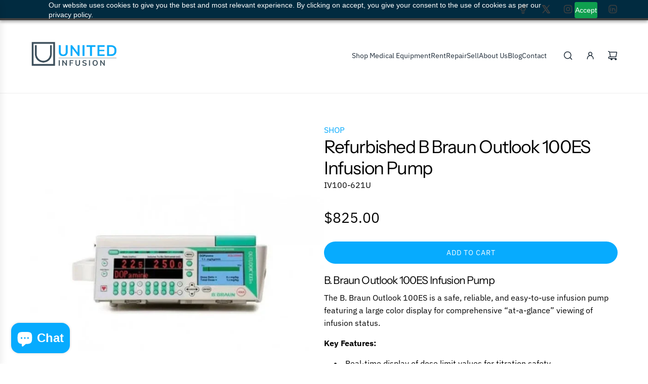

--- FILE ---
content_type: text/html; charset=utf-8
request_url: https://www.unitedinfusion.com/products/refurbished-b-braun-outlook-100es-infusion-pump
body_size: 58926
content:
<!doctype html>
<html class="js" lang="en">
<head>
  <script src="https://cdn.pagesense.io/js/unitedinfusion/f61e70b5009a4d3db0816cc5552c754c.js"></script>

  <!-- Basic page needs ================================================== -->
  <meta charset="utf-8"><meta http-equiv="X-UA-Compatible" content="IE=edge"><link rel="preconnect" href="https://fonts.shopifycdn.com" crossorigin><link href="//www.unitedinfusion.com/cdn/shop/t/37/assets/swiper-bundle.min.css?v=127370101718424465871750788142" rel="stylesheet" type="text/css" media="all" />
  <link href="//www.unitedinfusion.com/cdn/shop/t/37/assets/photoswipe.min.css?v=165459975419098386681750788142" rel="stylesheet" type="text/css" media="all" />
  <link href="//www.unitedinfusion.com/cdn/shop/t/37/assets/theme.min.css?v=16721827849538280471750788143" rel="stylesheet" type="text/css" media="all" />
  <link href="//www.unitedinfusion.com/cdn/shop/t/37/assets/custom.css?v=158186545012463113881759494850" rel="stylesheet" type="text/css" media="all" />

  
    <link rel="shortcut icon" href="//www.unitedinfusion.com/cdn/shop/files/united-infusion-logo-icon-only.jpg?crop=center&height=180&v=1756841954&width=180" type="image/png">
    <link rel="apple-touch-icon" sizes="180x180" href="//www.unitedinfusion.com/cdn/shop/files/united-infusion-logo-icon-only.jpg?crop=center&height=180&v=1756841954&width=180">
    <link rel="apple-touch-icon-precomposed" sizes="180x180" href="//www.unitedinfusion.com/cdn/shop/files/united-infusion-logo-icon-only.jpg?crop=center&height=180&v=1756841954&width=180">
    <link rel="icon" type="image/png" sizes="32x32" href="//www.unitedinfusion.com/cdn/shop/files/united-infusion-logo-icon-only.jpg?crop=center&height=32&v=1756841954&width=32">
    <link rel="icon" type="image/png" sizes="194x194" href="//www.unitedinfusion.com/cdn/shop/files/united-infusion-logo-icon-only.jpg?crop=center&height=194&v=1756841954&width=194">
    <link rel="icon" type="image/png" sizes="192x192" href="//www.unitedinfusion.com/cdn/shop/files/united-infusion-logo-icon-only.jpg?crop=center&height=192&v=1756841954&width=192">
    <link rel="icon" type="image/png" sizes="16x16" href="//www.unitedinfusion.com/cdn/shop/files/united-infusion-logo-icon-only.jpg?crop=center&height=16&v=1756841954&width=16">
  

  

    <!-- Google Tag Manager -->
<script>(function(w,d,s,l,i){w[l]=w[l]||[];w[l].push({'gtm.start':
new Date().getTime(),event:'gtm.js'});var f=d.getElementsByTagName(s)[0],
j=d.createElement(s),dl=l!='dataLayer'?'&l='+l:'';j.async=true;j.src=
'https://www.googletagmanager.com/gtm.js?id='+i+dl;f.parentNode.insertBefore(j,f);
})(window,document,'script','dataLayer','GTM-NRHX4FJT');</script>
<!-- End Google Tag Manager -->
    <link rel="preload" as="font" href="//www.unitedinfusion.com/cdn/fonts/instrument_sans/instrumentsans_n4.db86542ae5e1596dbdb28c279ae6c2086c4c5bfa.woff2" type="font/woff2" crossorigin>
    

    <link rel="preload" as="font" href="//www.unitedinfusion.com/cdn/fonts/ibm_plex_sans/ibmplexsans_n4.4633946c9236bd5cc5d0394ad07b807eb7ca1b32.woff2" type="font/woff2" crossorigin>
    
<!-- Title and description ================================================== -->
  <title>
    Refurbished B Braun Outlook 100ES Infusion Pumps - United Infusion
  </title>

  
    <meta name="description" content="The100ES is a safe, reliable, and easy-to-use infusion pump that offers a comprehensive overview. Its delivery mechanism ensures reliable and accurate operation. Contact us now!">
  

  <!-- Helpers ================================================== -->
  <!-- /snippets/social-meta-tags.liquid -->


<meta property="og:site_name" content="United Infusion">
<meta property="og:url" content="https://www.unitedinfusion.com/products/refurbished-b-braun-outlook-100es-infusion-pump">
<meta property="og:title" content="Refurbished B Braun Outlook 100ES Infusion Pump">
<meta property="og:type" content="product">
<meta property="og:description" content="The100ES is a safe, reliable, and easy-to-use infusion pump that offers a comprehensive overview. Its delivery mechanism ensures reliable and accurate operation. Contact us now!">

  <meta property="og:price:amount" content="825.00">
  <meta property="og:price:currency" content="USD">

<meta property="og:image" content="http://www.unitedinfusion.com/cdn/shop/files/REFURBISHEDBBRAUNOUTLOOK100ESINFUSIONPUMP_1.webp?v=1734192997">
<meta property="og:image:alt" content="Refurbished B Braun Outlook 100ES Infusion Pump">
<meta property="og:image:secure_url" content="https://www.unitedinfusion.com/cdn/shop/files/REFURBISHEDBBRAUNOUTLOOK100ESINFUSIONPUMP_1.webp?v=1734192997">


  <meta name="x:site" content="@UnitedInfusion">

<meta name="x:card" content="summary_large_image">
<meta name="x:title" content="Refurbished B Braun Outlook 100ES Infusion Pump">
<meta name="x:description" content="The100ES is a safe, reliable, and easy-to-use infusion pump that offers a comprehensive overview. Its delivery mechanism ensures reliable and accurate operation. Contact us now!">

  <link rel="canonical" href="https://www.unitedinfusion.com/products/refurbished-b-braun-outlook-100es-infusion-pump"/>
  <meta name="viewport" content="width=device-width, initial-scale=1, shrink-to-fit=no">
  <meta name="theme-color" content="rgba(7 171 254 / 1.0)">

  <!-- CSS ================================================== -->
  <style>
/*============================================================================
  #Typography
==============================================================================*/






@font-face {
  font-family: "Instrument Sans";
  font-weight: 400;
  font-style: normal;
  font-display: swap;
  src: url("//www.unitedinfusion.com/cdn/fonts/instrument_sans/instrumentsans_n4.db86542ae5e1596dbdb28c279ae6c2086c4c5bfa.woff2") format("woff2"),
       url("//www.unitedinfusion.com/cdn/fonts/instrument_sans/instrumentsans_n4.510f1b081e58d08c30978f465518799851ef6d8b.woff") format("woff");
}

@font-face {
  font-family: "IBM Plex Sans";
  font-weight: 400;
  font-style: normal;
  font-display: swap;
  src: url("//www.unitedinfusion.com/cdn/fonts/ibm_plex_sans/ibmplexsans_n4.4633946c9236bd5cc5d0394ad07b807eb7ca1b32.woff2") format("woff2"),
       url("//www.unitedinfusion.com/cdn/fonts/ibm_plex_sans/ibmplexsans_n4.6c6923eb6151e62a09e8a1ff83eaa1ce2a563a30.woff") format("woff");
}


  @font-face {
  font-family: "Instrument Sans";
  font-weight: 700;
  font-style: normal;
  font-display: swap;
  src: url("//www.unitedinfusion.com/cdn/fonts/instrument_sans/instrumentsans_n7.e4ad9032e203f9a0977786c356573ced65a7419a.woff2") format("woff2"),
       url("//www.unitedinfusion.com/cdn/fonts/instrument_sans/instrumentsans_n7.b9e40f166fb7639074ba34738101a9d2990bb41a.woff") format("woff");
}




  @font-face {
  font-family: "IBM Plex Sans";
  font-weight: 700;
  font-style: normal;
  font-display: swap;
  src: url("//www.unitedinfusion.com/cdn/fonts/ibm_plex_sans/ibmplexsans_n7.a8d2465074d254d8c167d5599b02fc2f97912fc9.woff2") format("woff2"),
       url("//www.unitedinfusion.com/cdn/fonts/ibm_plex_sans/ibmplexsans_n7.75e7a78a86c7afd1eb5becd99b7802136f0ed528.woff") format("woff");
}




  @font-face {
  font-family: "IBM Plex Sans";
  font-weight: 400;
  font-style: italic;
  font-display: swap;
  src: url("//www.unitedinfusion.com/cdn/fonts/ibm_plex_sans/ibmplexsans_i4.ef77720fc4c9ae616083d1ac737f976e4c15f75b.woff2") format("woff2"),
       url("//www.unitedinfusion.com/cdn/fonts/ibm_plex_sans/ibmplexsans_i4.76cc8914ac99481bd93e34f8998da7b57a578a71.woff") format("woff");
}




  @font-face {
  font-family: "IBM Plex Sans";
  font-weight: 700;
  font-style: italic;
  font-display: swap;
  src: url("//www.unitedinfusion.com/cdn/fonts/ibm_plex_sans/ibmplexsans_i7.25100a51254494cece6de9741984bfb7fb22bafb.woff2") format("woff2"),
       url("//www.unitedinfusion.com/cdn/fonts/ibm_plex_sans/ibmplexsans_i7.7da61352825d18bb0287d7bc79067d47efc4fdda.woff") format("woff");
}









/*============================================================================
  #General Variables
==============================================================================*/

:root {

  --font-weight-normal: 400;
  --font-weight-bold: 700;
  --font-weight-header-bold: 700;

  --header-font-stack: "Instrument Sans", sans-serif;
  --header-font-weight: 400;
  --header-font-style: normal;
  --header-text-size: 28;
  --header-text-size-px: 28px;
  --header-mobile-text-size-px: 22px;

  --header-font-case: normal;
  --header-font-size: 14;
  --header-font-size-px: 14px;

  --heading-spacing: -0.04em;
  --heading-line-height: 1.2;
  --heading-font-case: normal;
  --heading-font-stack: FontDrop;

  --body-font-stack: "IBM Plex Sans", sans-serif;
  --body-font-weight: 400;
  --body-font-style: normal;

  --button-font-stack: "IBM Plex Sans", sans-serif;
  --button-font-weight: 400;
  --button-font-style: normal;

  --label-font-stack: "IBM Plex Sans", sans-serif;
  --label-font-weight: 400;
  --label-font-style: normal;
  --label-font-case: uppercase;
  --label-spacing: 0px;

  --navigation-font-stack: "IBM Plex Sans", sans-serif;
  --navigation-font-weight: 400;
  --navigation-font-style: normal;
  --navigation-font-letter-spacing: 0px;

  --base-font-size-int: 16;
  --base-font-size: 16px;

  --body-font-size-12-to-em: 0.75em;
  --body-font-size-16-to-em: 1.0em;
  --body-font-size-22-to-em: 1.38em;
  --body-font-size-28-to-em: 1.75em;
  --body-font-size-36-to-em: 2.25em;

  /* Heading Sizes */

  
  --h1-size: 35px;
  --h2-size: 28px;
  --h3-size: 25px;
  --h4-size: 21px;
  --h5-size: 18px;
  --h6-size: 16px;

  --sale-badge-color: rgba(159 17 17 / 1.0);
  --sold-out-badge-color: rgba(36 36 36 / 1.0);
  --custom-badge-color: rgba(36 36 36 / 1.0);
  --preorder-badge-color: rgba(73 73 73 / 1.0);
  --countdown-badge-color: rgba(108 117 108 / 1.0);
  --badge-font-color: rgba(255 255 255 / 1.0);

  --primary-btn-text-color: rgba(255 255 255 / 1.0);
  --primary-btn-text-color-opacity50: color-mix(in srgb, var(--primary-btn-text-color), transparent 50%);
  --primary-btn-bg-color: rgba(7 171 254 / 1.0);
  --primary-btn-bg-color-opacity50: color-mix(in srgb, var(--primary-btn-bg-color), transparent 50%);

  --button-text-case: uppercase;
  --button-font-size: 14;
  --button-font-size-px: 14px;
  --button-text-spacing-px: 1px;

  
    --text-line-clamp: none;
  

  
    --alt-btn-border-radius: 1.875rem;
    

  --text-color: rgba(0 0 0 / 1.0);
  --text-color-transparent05: color-mix(in srgb, var(--text-color), transparent 95%);
  --text-color-transparent10: color-mix(in srgb, var(--text-color), transparent 90%);
  --text-color-transparent15: color-mix(in srgb, var(--text-color), transparent 85%);
  --text-color-transparent25: color-mix(in srgb, var(--text-color), transparent 75%);
  --text-color-transparent30: color-mix(in srgb, var(--text-color), transparent 70%);
  --text-color-transparent40: color-mix(in srgb, var(--text-color), transparent 60%);
  --text-color-transparent50: color-mix(in srgb, var(--text-color), transparent 50%);
  --text-color-transparent5: color-mix(in srgb, var(--text-color), transparent 50%);
  --text-color-transparent6: color-mix(in srgb, var(--text-color), transparent 40%);
  --text-color-transparent7: color-mix(in srgb, var(--text-color), transparent 30%);
  --text-color-transparent8: color-mix(in srgb, var(--text-color), transparent 20%);

  
    --heading-xl-font-size: 28px;
    --heading-l-font-size: 22px;
    --subheading-font-size: 20px;
  

  
    --small-body-font-size: 14px;
  

  --link-color: rgba(7 171 254 / 1.0);
  --on-sale-color: rgba(159 17 17 / 1.0);

  --body-color: rgba(255 255 255 / 1.0);
  --body-color-darken10: #e6e6e6;
  --body-color-transparent00: color-mix(in srgb, var(--body-color), transparent 100%);
  --body-color-transparent40: color-mix(in srgb, var(--body-color), transparent 60%);
  --body-color-transparent50: color-mix(in srgb, var(--body-color), transparent 50%);
  --body-color-transparent90: color-mix(in srgb, var(--body-color), transparent 10%);

  --body-overlay-color: color-mix(in srgb, var(--body-color-darken10), transparent 30%);

  --body-secondary-color: rgba(0 178 169 / 1.0);
  --body-secondary-color-transparent00: color-mix(in srgb, var(--body-secondary-color), transparent 100%);
  --body-secondary-color-darken05: color-mix(in srgb, var(--body-secondary-color), transparent 95%);

  --color-primary-background: #ffffff;
  --color-primary-background-rgb: 255, 255, 255;
  --color-secondary-background: rgba(0 178 169 / 1.0);

  --border-color: rgba(0, 0, 0, 0.25);
  --link-border-color: color-mix(in srgb, var(--link-color), transparent 50%);
  --border-color-darken10: #000000;
  --view-in-space-button-background: #f2f2f2;

  --header-color: rgba(255 255 255 / 1.0);
  --header-color-darken5-filter: #f2f2f2;
  --header-color-darken5: color-mix(in srgb, var(--header-color-darken5-filter), transparent 0%);

  --header-border-color: rgba(238 238 238 / 1.0);

  --announcement-text-size: 13px;
  --announcement-text-spacing: 0px;

  --logo-font-size: 18px;

  --overlay-header-text-color: rgba(255 255 255 / 1.0);
  --nav-text-color: rgba(30 43 56 / 1.0);
  --nav-text-color-transparent5: color-mix(in srgb, var(--nav-text-color), transparent 95%);
  --nav-text-color-transparent10: color-mix(in srgb, var(--nav-text-color), transparent 90%);
  --nav-text-color-transparent30: color-mix(in srgb, var(--nav-text-color), transparent 70%);
  --nav-text-color-transparent50: color-mix(in srgb, var(--nav-text-color), transparent 50%);

  --nav-text-hover: rgba(7 171 254 / 1.0);

  --color-scheme-light-background: rgba(7 171 254 / 1.0);
  --color-scheme-light-background-transparent40: color-mix(in srgb, var(--color-scheme-light-background), transparent 60%);
  --color-scheme-light-background-transparent50: color-mix(in srgb, var(--color-scheme-light-background), transparent 50%);
  --color-scheme-light-background-rgb: 7, 171, 254;

  --color-scheme-light-text: rgba(255 255 255 / 1.0);
  --color-scheme-light-text-transparent10: color-mix(in srgb, var(--color-scheme-light-text), transparent 90%);
  --color-scheme-light-text-transparent25: color-mix(in srgb, var(--color-scheme-light-text), transparent 75%);
  --color-scheme-light-text-transparent40: color-mix(in srgb, var(--color-scheme-light-text), transparent 60%);
  --color-scheme-light-text-transparent50: color-mix(in srgb, var(--color-scheme-light-text), transparent 50%);
  --color-scheme-light-text-transparent60: color-mix(in srgb, var(--color-scheme-light-text), transparent 40%);
  --color-scheme-light-text-transparent80: color-mix(in srgb, var(--color-scheme-light-text), transparent 20%);

  --color-scheme-feature-background: rgba(4 94 156 / 1.0);
  --color-scheme-feature-background-transparent40: color-mix(in srgb, var(--color-scheme-feature-background), transparent 60%);
  --color-scheme-feature-background-transparent50: color-mix(in srgb, var(--color-scheme-feature-background), transparent 50%);
  --color-scheme-feature-background-rgb: 4, 94, 156;

  --color-scheme-feature-text: rgba(255 255 255 / 1.0);
  --color-scheme-feature-text-transparent10: color-mix(in srgb, var(--color-scheme-feature-text), transparent 90%);
  --color-scheme-feature-text-transparent25: color-mix(in srgb, var(--color-scheme-feature-text), transparent 75%);
  --color-scheme-feature-text-transparent40: color-mix(in srgb, var(--color-scheme-feature-text), transparent 60%);
  --color-scheme-feature-text-transparent50: color-mix(in srgb, var(--color-scheme-feature-text), transparent 50%);
  --color-scheme-feature-text-transparent60: color-mix(in srgb, var(--color-scheme-feature-text), transparent 40%);
  --color-scheme-feature-text-transparent80: color-mix(in srgb, var(--color-scheme-feature-text), transparent 20%);

  --homepage-sections-accent-secondary-color-transparent60: color-mix(in srgb, var(--color-scheme-feature-text), transparent 40%);

  --color-scheme-dark-background: rgba(0 178 169 / 1.0);
  --color-scheme-dark-background-transparent40: color-mix(in srgb, var(--color-scheme-dark-background), transparent 60%);
  --color-scheme-dark-background-transparent50: color-mix(in srgb, var(--color-scheme-dark-background), transparent 50%);
  --color-scheme-dark-background-rgb: 0, 178, 169;

  --color-scheme-dark-text: rgba(255 255 255 / 1.0);
  --color-scheme-dark-text-transparent10: color-mix(in srgb, var(--color-scheme-dark-text), transparent 90%);
  --color-scheme-dark-text-transparent25: color-mix(in srgb, var(--color-scheme-dark-text), transparent 75%);
  --color-scheme-dark-text-transparent40: color-mix(in srgb, var(--color-scheme-dark-text), transparent 60%);
  --color-scheme-dark-text-transparent50: color-mix(in srgb, var(--color-scheme-dark-text), transparent 50%);
  --color-scheme-dark-text-transparent60: color-mix(in srgb, var(--color-scheme-dark-text), transparent 40%);
  --color-scheme-dark-text-transparent80: color-mix(in srgb, var(--color-scheme-dark-text), transparent 20%);

  --filter-bg-color: rgba(0, 0, 0, 0.1);

  --menu-drawer-color: rgba(30 43 56 / 1.0);
  --menu-drawer-text-color: rgba(255 255 255 / 1.0);
  --menu-drawer-text-color-transparent10: color-mix(in srgb, var(--menu-drawer-text-color), transparent 90%);
  --menu-drawer-text-color-transparent30: color-mix(in srgb, var(--menu-drawer-text-color), transparent 70%);
  --menu-drawer-border-color: color-mix(in srgb, var(--menu-drawer-text-color), transparent 75%);
  --menu-drawer-text-hover-color: rgba(7 171 254 / 1.0);

  --cart-drawer-color: rgba(237 236 235 / 1.0);
  --cart-drawer-color-transparent50: color-mix(in srgb, var(--cart-drawer-color), transparent 50%);
  --cart-drawer-text-color: rgba(36 36 36 / 1.0);
  --cart-drawer-text-color-transparent10: color-mix(in srgb, var(--cart-drawer-text-color), transparent 90%);
  --cart-drawer-text-color-transparent25: color-mix(in srgb, var(--cart-drawer-text-color), transparent 75%);
  --cart-drawer-text-color-transparent40: color-mix(in srgb, var(--cart-drawer-text-color), transparent 60%);
  --cart-drawer-text-color-transparent50: color-mix(in srgb, var(--cart-drawer-text-color), transparent 50%);
  --cart-drawer-text-color-transparent70: color-mix(in srgb, var(--cart-drawer-text-color), transparent 30%);
  --cart-drawer-border-color: color-mix(in srgb, var(--cart-drawer-text-color), transparent 75%);

  --success-color: #28a745;
  --error-color: #DC3545;
  --warning-color: #EB9247;

  /* Shop Pay Installments variables */
  --color-body: rgba(0 178 169 / 1.0);
  --color-bg: rgba(0 178 169 / 1.0);

  /* Checkbox */
  --checkbox-size: 16px;
  --inline-icon-size: 16px;
  --line-height-base: 1.6;

  /* Grid spacing */
  --grid-spacing: 10px;
  
    --grid-spacing-tight: 10px;
    --grid-spacing-loose: 10px;
  

  /* Border radius */
  --block-border-radius: 0;
  --input-border-radius: 0;
  --thumbnail-border-radius: 0;
  --badge-border-radius: 0;
  
    --block-border-radius: 0.2rem;
    --input-border-radius: 0.1rem;
    --thumbnail-border-radius: 0.1rem;
    --badge-border-radius: 0.1rem;
    --swatch-border-radius: 0.04rem;
  

  --swatch-border-radius: 0;
  
    --swatch-border-radius: 50%;
  
}
</style>

  <style data-shopify>
    *,
    *::before,
    *::after {
      box-sizing: inherit;
    }

    html {
      box-sizing: border-box;
      background-color: var(--body-color);
      height: 100%;
      margin: 0;
    }

    body {
      background-color: var(--body-color);
      min-height: 100%;
      margin: 0;
      display: grid;
      grid-template-rows: auto auto 1fr auto;
      grid-template-columns: 100%;
      overflow-x: hidden;
    }

    .sr-only {
      position: absolute;
      width: 1px;
      height: 1px;
      padding: 0;
      margin: -1px;
      overflow: hidden;
      clip: rect(0, 0, 0, 0);
      border: 0;
    }

    .sr-only-focusable:active, .sr-only-focusable:focus {
      position: static;
      width: auto;
      height: auto;
      margin: 0;
      overflow: visible;
      clip: auto;
    }
  </style>

  <!-- Header hook for plugins ================================================== -->
  <script>window.performance && window.performance.mark && window.performance.mark('shopify.content_for_header.start');</script><meta name="google-site-verification" content="xcRafC7PB358Z-tgo43F1qU2F_4dNS5vFuS7YzkM1g4">
<meta id="shopify-digital-wallet" name="shopify-digital-wallet" content="/56915787962/digital_wallets/dialog">
<meta name="shopify-checkout-api-token" content="1b4d511e796103db18c7d7e75144dc42">
<meta id="in-context-paypal-metadata" data-shop-id="56915787962" data-venmo-supported="false" data-environment="production" data-locale="en_US" data-paypal-v4="true" data-currency="USD">
<link rel="alternate" type="application/json+oembed" href="https://www.unitedinfusion.com/products/refurbished-b-braun-outlook-100es-infusion-pump.oembed">
<script async="async" src="/checkouts/internal/preloads.js?locale=en-US"></script>
<script id="apple-pay-shop-capabilities" type="application/json">{"shopId":56915787962,"countryCode":"US","currencyCode":"USD","merchantCapabilities":["supports3DS"],"merchantId":"gid:\/\/shopify\/Shop\/56915787962","merchantName":"United Infusion","requiredBillingContactFields":["postalAddress","email","phone"],"requiredShippingContactFields":["postalAddress","email","phone"],"shippingType":"shipping","supportedNetworks":["visa","masterCard","amex","discover","elo","jcb"],"total":{"type":"pending","label":"United Infusion","amount":"1.00"},"shopifyPaymentsEnabled":true,"supportsSubscriptions":true}</script>
<script id="shopify-features" type="application/json">{"accessToken":"1b4d511e796103db18c7d7e75144dc42","betas":["rich-media-storefront-analytics"],"domain":"www.unitedinfusion.com","predictiveSearch":true,"shopId":56915787962,"locale":"en"}</script>
<script>var Shopify = Shopify || {};
Shopify.shop = "united-infusion.myshopify.com";
Shopify.locale = "en";
Shopify.currency = {"active":"USD","rate":"1.0"};
Shopify.country = "US";
Shopify.theme = {"name":"Flow Update - Indie (9\/15\/2025)","id":146021384378,"schema_name":"Flow","schema_version":"41.0.0","theme_store_id":801,"role":"main"};
Shopify.theme.handle = "null";
Shopify.theme.style = {"id":null,"handle":null};
Shopify.cdnHost = "www.unitedinfusion.com/cdn";
Shopify.routes = Shopify.routes || {};
Shopify.routes.root = "/";</script>
<script type="module">!function(o){(o.Shopify=o.Shopify||{}).modules=!0}(window);</script>
<script>!function(o){function n(){var o=[];function n(){o.push(Array.prototype.slice.apply(arguments))}return n.q=o,n}var t=o.Shopify=o.Shopify||{};t.loadFeatures=n(),t.autoloadFeatures=n()}(window);</script>
<script id="shop-js-analytics" type="application/json">{"pageType":"product"}</script>
<script defer="defer" async type="module" src="//www.unitedinfusion.com/cdn/shopifycloud/shop-js/modules/v2/client.init-shop-cart-sync_BN7fPSNr.en.esm.js"></script>
<script defer="defer" async type="module" src="//www.unitedinfusion.com/cdn/shopifycloud/shop-js/modules/v2/chunk.common_Cbph3Kss.esm.js"></script>
<script defer="defer" async type="module" src="//www.unitedinfusion.com/cdn/shopifycloud/shop-js/modules/v2/chunk.modal_DKumMAJ1.esm.js"></script>
<script type="module">
  await import("//www.unitedinfusion.com/cdn/shopifycloud/shop-js/modules/v2/client.init-shop-cart-sync_BN7fPSNr.en.esm.js");
await import("//www.unitedinfusion.com/cdn/shopifycloud/shop-js/modules/v2/chunk.common_Cbph3Kss.esm.js");
await import("//www.unitedinfusion.com/cdn/shopifycloud/shop-js/modules/v2/chunk.modal_DKumMAJ1.esm.js");

  window.Shopify.SignInWithShop?.initShopCartSync?.({"fedCMEnabled":true,"windoidEnabled":true});

</script>
<script>(function() {
  var isLoaded = false;
  function asyncLoad() {
    if (isLoaded) return;
    isLoaded = true;
    var urls = ["\/\/cdn.shopify.com\/proxy\/b4970ebfa2acb61c0e88270e4d2accc5dbaa3e94c60279833c198a62a961a2ea\/united-infusion.bookthatapp.com\/javascripts\/bta-installed.js?shop=united-infusion.myshopify.com\u0026sp-cache-control=cHVibGljLCBtYXgtYWdlPTkwMA","\/\/cdn.shopify.com\/proxy\/05107576f60ab6d58ab89d776e94b2abbe89a679af861b236615549097d7b441\/united-infusion.bookthatapp.com\/sdk\/v1\/js\/bta-order-status-bootstrap.min.js?shop=united-infusion.myshopify.com\u0026sp-cache-control=cHVibGljLCBtYXgtYWdlPTkwMA"];
    for (var i = 0; i < urls.length; i++) {
      var s = document.createElement('script');
      s.type = 'text/javascript';
      s.async = true;
      s.src = urls[i];
      var x = document.getElementsByTagName('script')[0];
      x.parentNode.insertBefore(s, x);
    }
  };
  if(window.attachEvent) {
    window.attachEvent('onload', asyncLoad);
  } else {
    window.addEventListener('load', asyncLoad, false);
  }
})();</script>
<script id="__st">var __st={"a":56915787962,"offset":-18000,"reqid":"b2cea49d-a2f2-45c4-83b1-a5cb20e95d03-1769953932","pageurl":"www.unitedinfusion.com\/products\/refurbished-b-braun-outlook-100es-infusion-pump","u":"a09605eec684","p":"product","rtyp":"product","rid":6710271344826};</script>
<script>window.ShopifyPaypalV4VisibilityTracking = true;</script>
<script id="captcha-bootstrap">!function(){'use strict';const t='contact',e='account',n='new_comment',o=[[t,t],['blogs',n],['comments',n],[t,'customer']],c=[[e,'customer_login'],[e,'guest_login'],[e,'recover_customer_password'],[e,'create_customer']],r=t=>t.map((([t,e])=>`form[action*='/${t}']:not([data-nocaptcha='true']) input[name='form_type'][value='${e}']`)).join(','),a=t=>()=>t?[...document.querySelectorAll(t)].map((t=>t.form)):[];function s(){const t=[...o],e=r(t);return a(e)}const i='password',u='form_key',d=['recaptcha-v3-token','g-recaptcha-response','h-captcha-response',i],f=()=>{try{return window.sessionStorage}catch{return}},m='__shopify_v',_=t=>t.elements[u];function p(t,e,n=!1){try{const o=window.sessionStorage,c=JSON.parse(o.getItem(e)),{data:r}=function(t){const{data:e,action:n}=t;return t[m]||n?{data:e,action:n}:{data:t,action:n}}(c);for(const[e,n]of Object.entries(r))t.elements[e]&&(t.elements[e].value=n);n&&o.removeItem(e)}catch(o){console.error('form repopulation failed',{error:o})}}const l='form_type',E='cptcha';function T(t){t.dataset[E]=!0}const w=window,h=w.document,L='Shopify',v='ce_forms',y='captcha';let A=!1;((t,e)=>{const n=(g='f06e6c50-85a8-45c8-87d0-21a2b65856fe',I='https://cdn.shopify.com/shopifycloud/storefront-forms-hcaptcha/ce_storefront_forms_captcha_hcaptcha.v1.5.2.iife.js',D={infoText:'Protected by hCaptcha',privacyText:'Privacy',termsText:'Terms'},(t,e,n)=>{const o=w[L][v],c=o.bindForm;if(c)return c(t,g,e,D).then(n);var r;o.q.push([[t,g,e,D],n]),r=I,A||(h.body.append(Object.assign(h.createElement('script'),{id:'captcha-provider',async:!0,src:r})),A=!0)});var g,I,D;w[L]=w[L]||{},w[L][v]=w[L][v]||{},w[L][v].q=[],w[L][y]=w[L][y]||{},w[L][y].protect=function(t,e){n(t,void 0,e),T(t)},Object.freeze(w[L][y]),function(t,e,n,w,h,L){const[v,y,A,g]=function(t,e,n){const i=e?o:[],u=t?c:[],d=[...i,...u],f=r(d),m=r(i),_=r(d.filter((([t,e])=>n.includes(e))));return[a(f),a(m),a(_),s()]}(w,h,L),I=t=>{const e=t.target;return e instanceof HTMLFormElement?e:e&&e.form},D=t=>v().includes(t);t.addEventListener('submit',(t=>{const e=I(t);if(!e)return;const n=D(e)&&!e.dataset.hcaptchaBound&&!e.dataset.recaptchaBound,o=_(e),c=g().includes(e)&&(!o||!o.value);(n||c)&&t.preventDefault(),c&&!n&&(function(t){try{if(!f())return;!function(t){const e=f();if(!e)return;const n=_(t);if(!n)return;const o=n.value;o&&e.removeItem(o)}(t);const e=Array.from(Array(32),(()=>Math.random().toString(36)[2])).join('');!function(t,e){_(t)||t.append(Object.assign(document.createElement('input'),{type:'hidden',name:u})),t.elements[u].value=e}(t,e),function(t,e){const n=f();if(!n)return;const o=[...t.querySelectorAll(`input[type='${i}']`)].map((({name:t})=>t)),c=[...d,...o],r={};for(const[a,s]of new FormData(t).entries())c.includes(a)||(r[a]=s);n.setItem(e,JSON.stringify({[m]:1,action:t.action,data:r}))}(t,e)}catch(e){console.error('failed to persist form',e)}}(e),e.submit())}));const S=(t,e)=>{t&&!t.dataset[E]&&(n(t,e.some((e=>e===t))),T(t))};for(const o of['focusin','change'])t.addEventListener(o,(t=>{const e=I(t);D(e)&&S(e,y())}));const B=e.get('form_key'),M=e.get(l),P=B&&M;t.addEventListener('DOMContentLoaded',(()=>{const t=y();if(P)for(const e of t)e.elements[l].value===M&&p(e,B);[...new Set([...A(),...v().filter((t=>'true'===t.dataset.shopifyCaptcha))])].forEach((e=>S(e,t)))}))}(h,new URLSearchParams(w.location.search),n,t,e,['guest_login'])})(!0,!0)}();</script>
<script integrity="sha256-4kQ18oKyAcykRKYeNunJcIwy7WH5gtpwJnB7kiuLZ1E=" data-source-attribution="shopify.loadfeatures" defer="defer" src="//www.unitedinfusion.com/cdn/shopifycloud/storefront/assets/storefront/load_feature-a0a9edcb.js" crossorigin="anonymous"></script>
<script data-source-attribution="shopify.dynamic_checkout.dynamic.init">var Shopify=Shopify||{};Shopify.PaymentButton=Shopify.PaymentButton||{isStorefrontPortableWallets:!0,init:function(){window.Shopify.PaymentButton.init=function(){};var t=document.createElement("script");t.src="https://www.unitedinfusion.com/cdn/shopifycloud/portable-wallets/latest/portable-wallets.en.js",t.type="module",document.head.appendChild(t)}};
</script>
<script data-source-attribution="shopify.dynamic_checkout.buyer_consent">
  function portableWalletsHideBuyerConsent(e){var t=document.getElementById("shopify-buyer-consent"),n=document.getElementById("shopify-subscription-policy-button");t&&n&&(t.classList.add("hidden"),t.setAttribute("aria-hidden","true"),n.removeEventListener("click",e))}function portableWalletsShowBuyerConsent(e){var t=document.getElementById("shopify-buyer-consent"),n=document.getElementById("shopify-subscription-policy-button");t&&n&&(t.classList.remove("hidden"),t.removeAttribute("aria-hidden"),n.addEventListener("click",e))}window.Shopify?.PaymentButton&&(window.Shopify.PaymentButton.hideBuyerConsent=portableWalletsHideBuyerConsent,window.Shopify.PaymentButton.showBuyerConsent=portableWalletsShowBuyerConsent);
</script>
<script data-source-attribution="shopify.dynamic_checkout.cart.bootstrap">document.addEventListener("DOMContentLoaded",(function(){function t(){return document.querySelector("shopify-accelerated-checkout-cart, shopify-accelerated-checkout")}if(t())Shopify.PaymentButton.init();else{new MutationObserver((function(e,n){t()&&(Shopify.PaymentButton.init(),n.disconnect())})).observe(document.body,{childList:!0,subtree:!0})}}));
</script>
<link id="shopify-accelerated-checkout-styles" rel="stylesheet" media="screen" href="https://www.unitedinfusion.com/cdn/shopifycloud/portable-wallets/latest/accelerated-checkout-backwards-compat.css" crossorigin="anonymous">
<style id="shopify-accelerated-checkout-cart">
        #shopify-buyer-consent {
  margin-top: 1em;
  display: inline-block;
  width: 100%;
}

#shopify-buyer-consent.hidden {
  display: none;
}

#shopify-subscription-policy-button {
  background: none;
  border: none;
  padding: 0;
  text-decoration: underline;
  font-size: inherit;
  cursor: pointer;
}

#shopify-subscription-policy-button::before {
  box-shadow: none;
}

      </style>

<script>window.performance && window.performance.mark && window.performance.mark('shopify.content_for_header.end');</script>

  <script defer src="//www.unitedinfusion.com/cdn/shop/t/37/assets/eventBus.js?v=100401504747444416941750788142"></script>

  <script type="text/javascript">
		window.wetheme = {
			name: 'Flow',
			webcomponentRegistry: {
        registry: {},
				checkScriptLoaded: function(key) {
					return window.wetheme.webcomponentRegistry.registry[key] ? true : false
				},
        register: function(registration) {
            if(!window.wetheme.webcomponentRegistry.checkScriptLoaded(registration.key)) {
              window.wetheme.webcomponentRegistry.registry[registration.key] = registration
            }
        }
      }
    };
	</script>

  

  

<!-- BEGIN app block: shopify://apps/sa-request-a-quote/blocks/app-embed-block/56d84fcb-37c7-4592-bb51-641b7ec5eef0 -->


<script type="text/javascript">
    var config = {"settings":{"app_url":"https:\/\/quote.samita.io","shop_url":"united-infusion.myshopify.com","domain":"www.unitedinfusion.com","plan":"PREMIUM","version":1,"app_id":"1534793","new_frontend":1,"new_setting":1,"front_shop_url":"www.unitedinfusion.com","search_template_created":"false","collection_enable":1,"product_enable":1,"rfq_page":"request-for-quote","rfq_history":"quotes-history","lang_translations":[],"lang_translationsFormbuilder":[],"selector":{"productForm":[".home-product form[action*=\"\/cart\/add\"]",".shop-product form[action*=\"\/cart\/add\"]","#shopify-section-featured-product form[action*=\"\/cart\/add\"]","form.apb-product-form",".product-form__buy-buttons form[action*=\"\/cart\/add\"]","product-form form[action*=\"\/cart\/add\"]",".product-form form[action*=\"\/cart\/add\"]",".product-page form[action*=\"\/cart\/add\"]",".product-add form[action*=\"\/cart\/add\"]","[id*=\"ProductSection--\"] form[action*=\"\/cart\/add\"]","form#add-to-cart-form","form.sf-cart__form","form.productForm","form.product-form","form.product-single__form","form.shopify-product-form:not(#product-form-installment)","form.atc-form","form.atc-form-mobile","form[action*=\"\/cart\/add\"]:not([hidden]):not(#product-form-installment)"],"addtocart_selector":"#shopify_add_to_cart,.product-form .btn-cart,.js-product-button-add-to-cart,.shopify-product-form .btn-addtocart,#product-add-to-cart,.shopify-product-form .add_to_cart,.product-details__add-to-cart-button,.shopify-product-form .product-submit,.product-form__cart-buttons,.shopify-product-form input[type=\"submit\"],.js-product-form button[type=\"submit\"],form.product-purchase-form button[type=\"submit\"],#addToCart,#AddToCart,[data-btn-type=\"add-to-cart\"],.default-cart-button__button,.shopify-product-form button[data-add-to-cart],form[data-product-form] .add-to-cart-btn,.product__submit__add,.product-form .add-to-cart-button,.product-form__cart-submit,.shopify-product-form button[data-product-add],#AddToCart--product-template,.product-buy-buttons--cta,.product-form__add-btn,form[data-type=\"add-to-cart-form\"] .product__add-to-cart,.productForm .productForm-submit,.ProductForm__AddToCart,.shopify-product-form .btn--add-to-cart,.ajax-product-form button[data-add-to-cart],.shopify-product-form .product__submit__add,form[data-product-form] .add-to-cart,.product-form .product__submit__add,.shopify-product-form button[type=\"submit\"][data-add-button],.product-form .product-form__add-button,.product-form__submit,.product-single__form .add-to-cart,form#AddToCartForm button#AddToCart,form.shopify-product-form button.add-to-cart,form[action*=\"\/cart\/add\"] [name=\"add\"],form[action*=\"\/cart\/add\"] button#AddToCartDesk, form[data-product-form] button[data-product-add], .product-form--atc-button[data-product-atc], .globo-validationForm, button.single_add_to_cart_button, input#AddToCart-product-template, button[data-action=\"add-to-cart\"], .product-details-wrapper .add-to-cart input, form.product-menu-form .product-menu-button[data-product-menu-button-atc], .product-add input#AddToCart, #product-content #add-to-cart #addToCart, .product-form-submit-wrap .add-to-cart-button, .productForm-block .productForm-submit, .btn-wrapper-c .add, .product-submit input.add-to-cart, .form-element-quantity-submit .form-element-submit-button, .quantity-submit-row__submit input, form#AddToCartForm .product-add input#addToCart, .product__form .product__add-to-cart, #product-description form .product-add .add, .product-add input.button.product-add-available, .globo__validation-default, #product-area .product-details-wrapper .options .selector-wrapper .submit,.product_type_simple add_to_cart_button,.pr_atc,.js-product-button-add-to-cart,.product-cta,.tt-btn-addtocart,.product-card-interaction,.product-item__quick-form,.product--quick-add,.btn--quick[data-add-to-cart],.product-card-btn__btn,.productitem--action-atc,.quick-add-btn,.quick-add-button,.product-item__quick-add-button,add-to-cart,.cartButton,.product_after_shop_loop_buttons,.quick-buy-product-form .pb-button-shadow,.product-form__submit,.quick-add__submit,.product__submit__add,form #AddToCart-product-template, form #AddToCart, form #addToCart-product-template, form .product__add-to-cart-button, form .product-form__cart-submit, form .add-to-cart, form .cart-functions \u003e button, form .productitem--action-atc, form .product-form--atc-button, form .product-menu-button-atc, form .product__add-to-cart, form .add-to-cart-button, form #addToCart, form .product-detail__form__action \u003e button, form .product-form-submit-wrap \u003e input, form .product-form input[type=\"submit\"], form input.submit, form .add_to_cart, form .product-item-quick-shop, form #add-to-cart, form .productForm-submit, form .add-to-cart-btn, form .product-single__add-btn, form .quick-add--add-button, form .product-page--add-to-cart, form .addToCart, form .product-form .form-actions, form .button.add, form button#add, form .addtocart, form .AddtoCart, form .product-add input.add, form button#purchase, form[action*=\"\/cart\/add\"] button[type=\"submit\"], form .product__form button[type=\"submit\"], form #AddToCart--product-template","addToCartTextElement":"[data-add-to-cart-text], [data-button-text], .button-text, *:not(.icon):not(.spinner):not(.no-js):not(.spinner-inner-1):not(.spinner-inner-2):not(.spinner-inner-3)","collectionProductForm":".spf-product__form, form[action*=\"\/cart\/add\"]","collectionAddToCartSelector":".collectionPreorderAddToCartBtn, [type=\"submit\"]:not(.quick-add__submit), [name=\"add\"]:not(.quick-add__submit), .add-to-cart-btn, .pt-btn-addtocart, .js-add-to-cart, .tt-btn-addtocart, .spf-product__form-btn-addtocart, .ProductForm__AddToCart, button.gt_button.gt_product-button--add-to-cart, .button--addToCart","productCollectionItem":".grid__item, .product-item, .card \u003e .card__content .card__information,.collection-product-card,.sf__pcard,.product-item__content,.products .product-col,.pr_list_item,.pr_grid_item,.product-wrap,.tt-layout-product-item .tt-product,.products-grid .grid-item,.product-grid .indiv-product, .product-list [data-product-item],.product-list .product-block,.collection-products .collection-product,.collection__grid-loop .product-index,.product-thumbnail[data-product-thumbnail],.filters-results .product-list .card,.product-loop .product-index,#main-collection-product-grid .product-index,.collection-container .product,.featured-collection .product,.collection__grid-item,.collection-product,[data-product-grid-item],.product-grid-item.product-grid-item--featured,.collection__products .product-grid-item, .collection-alternating-product,.product-list-item, .collection-product-grid [class*=\"column\"],.collection-filters .product-grid-item, .featured-collection__content .featured-collection__item,.collection-grid .grid-item.grid-product,#CollectionProductGrid .collection-list li,.collection__products .product-item,.collection__products .product-item,#main-collection-product-grid .product-loop__item,.product-loop .product-loop__item, .products #ajaxSection c:not(.card-price),#main-collection-products .product,.grid.gap-theme \u003e li,.mainCollectionProductGrid .grid .block-product,.collection-grid-main .items-start \u003e .block, .s-collection__products .c-product-item,.products-grid .product,[data-section-type=\"collection\"] .group.block,.blocklayout .block.product,.sf__pcard,.product-grid .product-block,.product-list .product-block .product-block__inner, .collection.grid .product-item .product-item__wrapper,.collection--body--grid .product--root,.o-layout__item .product-card,.productgrid--items .productgrid--item .productitem,.box__collection,.collection-page__product,.collection-grid__row .product-block .product-block__inner,.ProductList .Grid__Cell .ProductItem .ProductItem__Wrapper,.items .item .item__inner,.grid-flex .product-block,.product-loop .product,.collection__products .product-tile,.product-list .product-item, .product-grid .grid-item .grid-item__content,.collection .product-item, .collection__grid .product-card .product-card-info,.collection-list .block,.collection__products .product-item,.product--root[data-product-view=grid],.grid__wrapper .product-loop__item,.collection__list-item, #CollectionSection .grid-uniform .grid-item, #shopify-section-collection-template .product-item, .collections__products .featured-collections__item, .collection-grid-section:not(.shopify-section),.spf-product-card,.product-grid-item,.productitem, .type-product-grid-item, .product-details, .featured-product-content","productCollectionHref":"h3[data-href*=\"\/products\/\"], div[data-href*=\"\/products\/\"], a.product-block__link[href*=\"\/products\/\"], a.indiv-product__link[href*=\"\/products\/\"], a.thumbnail__link[href*=\"\/products\/\"], a.product-item__link[href*=\"\/products\/\"], a.product-card__link[href*=\"\/products\/\"], a.product-card-link[href*=\"\/products\/\"], a.product-block__image__link[href*=\"\/products\/\"], a.stretched-link[href*=\"\/products\/\"], a.grid-product__link[href*=\"\/products\/\"], a.product-grid-item--link[href*=\"\/products\/\"], a.product-link[href*=\"\/products\/\"], a.product__link[href*=\"\/products\/\"], a.full-unstyled-link[href*=\"\/products\/\"], a.grid-item__link[href*=\"\/products\/\"], a.grid-product__link[href*=\"\/products\/\"], a[data-product-page-link][href*=\"\/products\/\"], a[href*=\"\/products\/\"]:not(.logo-bar__link,.ButtonGroup__Item.Button,.menu-promotion__link,.site-nav__link,.mobile-nav__link,.hero__sidebyside-image-link,.announcement-link,.breadcrumbs-list__link,.single-level-link,.d-none,.icon-twitter,.icon-facebook,.icon-pinterest,#btn,.list-menu__item.link.link--tex,.btnProductQuickview,.index-banner-slides-each,.global-banner-switch,.sub-nav-item-link,.announcement-bar__link)","quickViewSelector":"a.quickview-icon.quickview, .qv-icon, .previewer-button, .sca-qv-button, .product-item__action-button[data-action=\"open-modal\"], .boost-pfs-quickview-btn, .collection-product[data-action=\"show-product\"], button.product-item__quick-shop-button, .product-item__quick-shop-button-wrapper, .open-quick-view, .product-item__action-button[data-action=\"open-modal\"], .tt-btn-quickview, .product-item-quick-shop .available, .quickshop-trigger, .productitem--action-trigger:not(.productitem--action-atc), .quick-product__btn, .thumbnail, .quick_shop, a.sca-qv-button, .overlay, .quick-view, .open-quick-view, [data-product-card-link], a[rel=\"quick-view\"], a.quick-buy, div.quickview-button \u003e a, .block-inner a.more-info, .quick-shop-modal-trigger, a.quick-view-btn, a.spo-quick-view, div.quickView-button, a.product__label--quick-shop, span.trigger-quick-view, a.act-quickview-button, a.product-modal, [data-quickshop-full], [data-quickshop-slim], [data-quickshop-trigger], .quick_view_btn, .js-quickview-trigger, [id*=\"quick-add-template\"], .js-quickbuy-button","quickViewProductForm":".qv-form, .qview-form, .description-wrapper_content, .wx-product-wrapper, #sca-qv-add-item-form, .product-form, #boost-pfs-quickview-cart-form, .product.preview .shopify-product-form, .product-details__form, .gfqv-product-form, #ModalquickView form#modal_quick_view, .quick_view_form, .product_form, .quick-buy__product-form, .quick-shop-modal form[action*=\"\/cart\/add\"], #quick-shop-modal form[action*=\"\/cart\/add\"], .white-popup.quick-view form[action*=\"\/cart\/add\"], .quick-view form[action*=\"\/cart\/add\"], [id*=\"QuickShopModal-\"] form[action*=\"\/cart\/add\"], .quick-shop.active form[action*=\"\/cart\/add\"], .quick-view-panel form[action*=\"\/cart\/add\"], .content.product.preview form[action*=\"\/cart\/add\"], .quickView-wrap form[action*=\"\/cart\/add\"], .quick-modal form[action*=\"\/cart\/add\"], #colorbox form[action*=\"\/cart\/add\"], .product-quick-view form[action*=\"\/cart\/add\"], .quickform, .modal--quickshop-full, .modal--quickshop form[action*=\"\/cart\/add\"], .quick-shop-form, .fancybox-inner form[action*=\"\/cart\/add\"], #quick-view-modal form[action*=\"\/cart\/add\"], [data-product-modal] form[action*=\"\/cart\/add\"], .modal--quick-shop.modal--is-active form[action*=\"\/cart\/add\"]","searchResultSelector":".predictive-search, .search__results__products, .search-bar__results, .predictive-search-results, #PredictiveResults, .search-results-panel, .search-flydown--results, .header-search-results-wrapper, .main_search__popup","searchResultItemSelector":".predictive-search__list-item, .predictive-search__results-list li, ul li, .product-item, .search-bar__results-products .mini-product, .search__product-loop li, .grid-item, .grid-product, .search--result-group .row, .search-flydown--product, .predictive-search-group .grid, .main-search-result, .search-result","price_selector":".sf__pcard-price,.shopify-Price-amount,#price_ppr,.product-page-info__price,.tt-price,.price-box,.product__price-container,.product-meta__price-list-container,.product-item-meta__price-list-container,.collection-product-price,.product__grid__price,.product-grid-item__price,.product-price--wrapper,.price__current,.product-loop-element__price,.product-block__price,[class*=\"product-card-price\"],.ProductMeta__PriceList,.ProductItem__PriceList,.product-detail__price,.price_wrapper,.product__price__wrap,[data-price-wrapper],.product-item__price-list,.product-single__prices,.product-block--price,.product-page--pricing,.current-price,.product-prices,.product-card-prices,.product-price-block,product-price-root,.product--price-container,.product-form__prices,.product-loop__price,.card-price,.product-price-container,.product_after_shop_loop_price,.main-product__price,.product-block-price,span[data-product-price],.block-price,product-price,.price-wrapper,.price__container,#ProductPrice-product-template,#ProductPrice,.product-price,.product__price—reg,#productPrice-product-template,.product__current-price,.product-thumb-caption-price-current,.product-item-caption-price-current,.grid-product__price,.product__price,span.price:not(.mini-cart__content .price),span.product-price,.productitem--price,.product-pricing,span.money,.product-item__price,.product-list-item-price,p.price,div.price,.product-meta__prices,div.product-price,span#price,.price.money,h3.price,a.price,.price-area,.product-item-price,.pricearea,.collectionGrid .collectionBlock-info \u003e p,#ComparePrice,.product--price-wrapper,.product-page--price-wrapper,.color--shop-accent.font-size--s.t--meta.f--main,.ComparePrice,.ProductPrice,.prodThumb .title span:last-child,.product-single__price-product-template,.product-info-price,.price-money,.prod-price,#price-field,.product-grid--price,.prices,.pricing,#product-price,.money-styling,.compare-at-price,.product-item--price,.card__price,.product-card__price,.product-price__price,.product-item__price-wrapper,.product-single__price,.grid-product__price-wrap,a.grid-link p.grid-link__meta,dl.price,.mini-product__price,.predictive-search__price","buynow_selector":".shopify-payment-button","quantity_selector":"[name=\"quantity\"], input.quantity, [name=\"qty\"]","variantSelector":".product-form__variants, .ga-product_variant_select, select[name=\"id\"], input[name=\"id\"], .qview-variants \u003e select, select[name=\"id[]\"], input[name=\"grfqId\"], select[name=\"idGlobo\"]","variantActivator":".product-form__chip-wrapper, .product__swatches [data-swatch-option], .swatch__container .swatch__option, .gf_swatches .gf_swatch, .product-form__controls-group-options select, ul.clickyboxes li, .pf-variant-select, ul.swatches-select li, .product-options__value, .form-check-swatch, button.btn.swatch select.product__variant, .pf-container a, button.variant.option, ul.js-product__variant--container li, .variant-input, .product-variant \u003e ul \u003e li  ,.input--dropdown, .HorizontalList \u003e li, .product-single__swatch__item, .globo-swatch-list ul.value \u003e .select-option, .form-swatch-item, .selector-wrapper select, select.pf-input, ul.swatches-select \u003e li.nt-swatch.swatch_pr_item, ul.gfqv-swatch-values \u003e li, .lh-swatch-select, .swatch-image, .variant-image-swatch, #option-size, .selector-wrapper .replaced, .regular-select-content \u003e .regular-select-item, .radios--input, ul.swatch-view \u003e li \u003e .swatch-selector ,.single-option-selector, .swatch-element input, [data-product-option], .single-option-selector__radio, [data-index^=\"option\"], .SizeSwatchList input, .swatch-panda input[type=radio], .swatch input, .swatch-element input[type=radio], select[id*=\"product-select-\"], select[id|=\"product-select-option\"], [id|=\"productSelect-product\"], [id|=\"ProductSelect-option\"],select[id|=\"product-variants-option\"],select[id|=\"sca-qv-product-selected-option\"],select[id*=\"product-variants-\"],select[id|=\"product-selectors-option\"],select[id|=\"variant-listbox-option\"],select[id|=\"id-option\"],select[id|=\"SingleOptionSelector\"], .variant-input-wrap input, [data-action=\"select-value\"], .product-swatch-list li, .product-form__input input","checkout_btn":"input[type=\"submit\"][name=\"checkout\"], button[type=\"submit\"][name=\"checkout\"], button[type=\"button\"][name=\"checkout\"]","quoteCounter":".quotecounter .bigquotecounter, .cart-icon .quotecount, cart-icon .count, [id=\"quoteCount\"], .quoteCount, .g-quote-item span.g-badge, .medium-up--hide.small--one-half .site-header__cart span.quotecount","positionButton":".g-atc","positionCollectionButton":".g-collection-atc","positionQuickviewButton":".g-quickview-atc","positionFeatureButton":".g-feature-atc","positionSearchButton":".g-feature-atc","positionLoginButton":".g-login-btn"},"classes":{"rfqButton":"rfq-btn","rfqCollectionButton":"rfq-collection-btn","rfqCartButton":"rfq-btn-cart","rfqLoginButton":"grfq-login-to-see-price-btn","rfqTheme":"rfq-theme","rfqHidden":"rfq-hidden","rfqHidePrice":"GRFQHidePrice","rfqHideAtcBtn":"GRFQHideAddToCartButton","rfqHideBuynowBtn":"GRFQHideBuyNowButton","rfqCollectionContent":"rfq-collection-content","rfqCollectionLoaded":"rfq-collection-loaded","rfqCollectionItem":"rfq-collection-item","rfqCollectionVariantSelector":"rfq-variant-id","rfqSingleProductForm":"rfq-product-form","rfqCollectionProductForm":"rfq-collection-form","rfqFeatureProductForm":"rfq-feature-form","rfqQuickviewProductForm":"rfq-quickview-form","rfqCollectionActivator":"rfq-variant-selector"},"useLocalStorage":false,"translation_default":{"addProductGroup":"Create sectioned quote","addProductToGroup":"Add products to group","add":"ADD","searchToAddProduct":"Search to add product","clearGroup":"Clear group","duplicateItem":"Duplicate item","groupEmpty":"This group is currently empty product","note":"Note","whisedPrice":"Wished price","button":"Request A Quote","popupsuccess":"The product %s is added to your quote.","popupproductselection":"Products selection","popupreviewinformation":"Review information","popupcontactinformation":"Contact information","popupcontinue":"Continue Shopping","popupviewquote":"View Quote","popupnextstep":"Next step","popuppreviousstep":"Previous step","productsubheading":"Enter your quote quantity for each variant","popupcontactinformationheading":"Contact information","popupcontactinformationsubheading":"In order to reach out to you we would like to know a bit more about you.","popupback":"Back","popupupdate":"Update","popupproducts":"Products","popupproductssubheading":"The following products will be added to your quote request","popupthankyou":"Thank you","toast_message":"Product added to quote","pageempty":"Your quote is currently empty.","pagebutton":"Submit Request","pagesubmitting":"Submitting Request","pagesuccess":"Thank you for submitting a request a quote!","pagecontinueshopping":"Continue Shopping","pageimage":null,"pageproduct":"Product","pagevendor":"Vendor","pagesku":"SKU","pageoption":"Option","pagequantity":"Quantity","pageprice":"Price","pagetotal":"Total","formrequest":"Form request","pagesubtotal":"Subtotal","pageremove":"Remove","error_messages":{"required":"Please fill in this field","invalid_name":"Invalid name","invalid_email":"Invalid email","invalid_phone":"Invalid phone","file_size_limit":"File size exceed limit","file_not_allowed":"File extension is not allowed","required_captcha":"Please verify captcha","element_optional":"Optional"},"historylogin":"You have to {login|login} to use Quote history feature.","historyempty":"You haven't placed any quote yet.","historyaccount":"Account Information","historycustomer":"Customer Name","historyid":null,"historydate":"Date","historyitems":"Items","historyaction":"Action","historyview":"View","login_to_show_price_button":"Login to see price","message_toast":"Product added to quote"},"show_buynow":1,"show_atc":1,"show_price":1,"convert_cart_enable":1,"redirectUrl":"https:\/\/www.unitedinfusion.com\/pages\/quote-thank-you","message_type_afteratq":"popup_form","require_login":0,"login_to_show_price":0,"login_to_show_price_button_background":"transparent","login_to_show_price_button_text_color":"inherit","money_format":"$","money_format_full":"${{amount}}","rules":{"all":{"enable":false},"manual":{"enable":false,"manual_products":"6710298706106"},"automate":{"enable":true,"automate_rule":[{"value":"0","where":"LESS_THAN","select":"PRICE"},{"value":"0","where":"EQUALS","select":"PRICE"}],"automate_operator":["or"]}},"hide_price_rule":{"manual":{"ids":[]},"automate":{"operator":"or","rule":[{"select":"PRICE","value":"0","where":"EQUALS"},{"select":"PRICE","value":"0","where":"LESS_THAN"}]}},"settings":{"historylogin":"You have to {login|login} to use Quote history feature.","begin":1001,"tokenStorefront":"97a37d2d6e2b9ee04c45546c3d447028"},"file_extension":["pdf","jpg","jpeg","psd"],"reCAPTCHASiteKey":null,"product_field_display":["option"],"form_elements":[{"id":581067,"form_id":22757,"code":"name","type":"text","subtype":null,"label":"Name","default":null,"defaultValue":null,"hidden":0,"autofill":null,"placeholder":"Enter your name","className":null,"maxlength":null,"rows":null,"required":1,"validate":null,"allow_multiple":null,"width":"100","description":null,"created_at":"2024-03-19T18:42:52.000000Z","updated_at":"2024-03-19T18:42:52.000000Z"},{"id":581068,"form_id":22757,"code":"email","type":"email","subtype":null,"label":"Email","default":null,"defaultValue":null,"hidden":0,"autofill":null,"placeholder":"Enter your email","className":null,"maxlength":null,"rows":null,"required":1,"validate":null,"allow_multiple":null,"width":"100","description":null,"created_at":"2024-03-19T18:42:52.000000Z","updated_at":"2024-03-19T18:42:52.000000Z"},{"id":581069,"form_id":22757,"code":"phone-1692352642387","type":"phone","subtype":null,"label":"Phone(Optional)","default":null,"defaultValue":null,"hidden":0,"autofill":null,"placeholder":null,"className":null,"maxlength":null,"rows":null,"required":null,"validate":null,"allow_multiple":null,"width":"100","description":null,"created_at":"2024-03-19T18:42:52.000000Z","updated_at":"2024-03-19T18:42:52.000000Z"},{"id":581070,"form_id":22757,"code":"textarea-1692352665956","type":"textarea","subtype":null,"label":"Company Name","default":null,"defaultValue":null,"hidden":0,"autofill":null,"placeholder":null,"className":null,"maxlength":null,"rows":null,"required":1,"validate":null,"allow_multiple":null,"width":"100","description":null,"created_at":"2024-03-19T18:42:52.000000Z","updated_at":"2024-03-19T18:42:52.000000Z"},{"id":581071,"form_id":22757,"code":"number-1692352780863","type":"number","subtype":null,"label":"Quantity","default":null,"defaultValue":null,"hidden":0,"autofill":null,"placeholder":null,"className":null,"maxlength":null,"rows":null,"required":1,"validate":null,"allow_multiple":null,"width":"100","description":null,"created_at":"2024-03-19T18:42:52.000000Z","updated_at":"2024-03-19T18:42:52.000000Z"},{"id":581072,"form_id":22757,"code":"message","type":"textarea","subtype":null,"label":"Message","default":null,"defaultValue":null,"hidden":0,"autofill":null,"placeholder":"Message","className":null,"maxlength":null,"rows":null,"required":1,"validate":null,"allow_multiple":null,"width":"100","description":null,"created_at":"2024-03-19T18:42:52.000000Z","updated_at":"2024-03-19T18:42:52.000000Z"}],"quote_widget_enable":true,"quote_widget_action":"open_quote_popup","quote_widget_icon":null,"quote_widget_label":"Quote ({numOfItem})","quote_widget_background":"#000","quote_widget_color":"#fff","quote_widget_position":"half_bottom_right","enable_custom_price":1,"button_background":"","button_color":"","buttonfont":"px","popup_primary_bg_color":"#07abfe","appearance":{"customer_info":{"enable":false,"fields_setting":{"contact_info":{"type":["dtc","b2b"],"enable":false,"title":"Contact information","subtype":"h4","helpText":"Login to auto-fill your registered information","fields":[{"code":"contact_info[first_name]","label":"First name","type":"text","placeholder":"","className":"","width":"50","hidden":false,"defaultValue":"customer.first_name","required":true},{"code":"contact_info[last_name]","label":"Last name","placeholder":"","className":"","type":"text","width":"50","defaultValue":"customer.last_name","hidden":false,"required":true},{"code":"contact_info[email]","label":"Email address","type":"text","placeholder":"","className":"","width":"100","hidden":false,"defaultValue":"customer.email","required":true},{"code":"contact_info[phone]","label":"Phone number","placeholder":"","type":"phone","className":"","width":"100","defaultValue":"customer.phone","hidden":false,"required":true},{"code":"contact_info[address]","label":"Address","className":"","type":"select","width":"100","defaultValue":"customer.address","hidden":false,"required":false}]},"company_info":{"type":["b2b"],"enable":false,"title":"Company infomation","subtype":"h4","fields":[{"code":"company_info[name]","label":"Company name","type":"text","placeholder":"Enter your company name","className":"","width":"100","hidden":false,"required":true},{"code":"company_info[id]","label":"Company id","type":"text","placeholder":"Enter your company ID","className":"","width":"100","hidden":true,"required":false}]},"billing_address":{"type":["b2b"],"enable":false,"title":"Billing address","subtype":"h4","fields":[{"code":"billing_address[same_shipping_address]","label":"Billing address same as shipping address","placeholder":null,"className":null,"width":"100","type":"checkbox","enable":true,"required":false},{"code":"billing_address[country]","label":"Country\/region","placeholder":"","className":"","width":"100","type":"country","default":"[{\"value\":\"AC\",\"label\":\"Ascension Island\",\"selected\":true},{\"value\":\"AD\",\"label\":\"Andorra\"},{\"value\":\"AE\",\"label\":\"United Arab Emirates\"},{\"value\":\"AF\",\"label\":\"Afghanistan\"},{\"value\":\"AG\",\"label\":\"Antigua \u0026 Barbuda\"},{\"value\":\"AI\",\"label\":\"Anguilla\"},{\"value\":\"AL\",\"label\":\"Albania\"},{\"value\":\"AM\",\"label\":\"Armenia\"},{\"value\":\"AN\",\"label\":\"Netherlands Antilles\"},{\"value\":\"AO\",\"label\":\"Angola\"},{\"value\":\"AQ\",\"label\":\"Antarctica\"},{\"value\":\"AR\",\"label\":\"Argentina\"},{\"value\":\"AS\",\"label\":\"American Samoa\"},{\"value\":\"AT\",\"label\":\"Austria\"},{\"value\":\"AU\",\"label\":\"Australia\"},{\"value\":\"AW\",\"label\":\"Aruba\"},{\"value\":\"AX\",\"label\":\"\\u00c5land Islands\"},{\"value\":\"AZ\",\"label\":\"Azerbaijan\"},{\"value\":\"BA\",\"label\":\"Bosnia \u0026 Herzegovina\"},{\"value\":\"BB\",\"label\":\"Barbados\"},{\"value\":\"BD\",\"label\":\"Bangladesh\"},{\"value\":\"BE\",\"label\":\"Belgium\"},{\"value\":\"BF\",\"label\":\"Burkina Faso\"},{\"value\":\"BG\",\"label\":\"Bulgaria\"},{\"value\":\"BH\",\"label\":\"Bahrain\"},{\"value\":\"BI\",\"label\":\"Burundi\"},{\"value\":\"BJ\",\"label\":\"Benin\"},{\"value\":\"BL\",\"label\":\"St. Barth\\u00e9lemy\"},{\"value\":\"BM\",\"label\":\"Bermuda\"},{\"value\":\"BN\",\"label\":\"Brunei\"},{\"value\":\"BO\",\"label\":\"Bolivia\"},{\"value\":\"BQ\",\"label\":\"Caribbean Netherlands\"},{\"value\":\"BR\",\"label\":\"Brazil\"},{\"value\":\"BS\",\"label\":\"Bahamas\"},{\"value\":\"BT\",\"label\":\"Bhutan\"},{\"value\":\"BV\",\"label\":\"Bouvet Island\"},{\"value\":\"BW\",\"label\":\"Botswana\"},{\"value\":\"BY\",\"label\":\"Belarus\"},{\"value\":\"BZ\",\"label\":\"Belize\"},{\"value\":\"CA\",\"label\":\"Canada\"},{\"value\":\"CC\",\"label\":\"Cocos (Keeling) Islands\"},{\"value\":\"CD\",\"label\":\"Congo - Kinshasa\"},{\"value\":\"CF\",\"label\":\"Central African Republic\"},{\"value\":\"CG\",\"label\":\"Congo - Brazzaville\"},{\"value\":\"CH\",\"label\":\"Switzerland\"},{\"value\":\"CI\",\"label\":\"C\\u00f4te d\\u2019Ivoire\"},{\"value\":\"CK\",\"label\":\"Cook Islands\"},{\"value\":\"CL\",\"label\":\"Chile\"},{\"value\":\"CM\",\"label\":\"Cameroon\"},{\"value\":\"CN\",\"label\":\"China\"},{\"value\":\"CO\",\"label\":\"Colombia\"},{\"value\":\"CP\",\"label\":\"Clipperton Island\"},{\"value\":\"CR\",\"label\":\"Costa Rica\"},{\"value\":\"CU\",\"label\":\"Cuba\"},{\"value\":\"CV\",\"label\":\"Cape Verde\"},{\"value\":\"CW\",\"label\":\"Cura\\u00e7ao\"},{\"value\":\"CX\",\"label\":\"Christmas Island\"},{\"value\":\"CY\",\"label\":\"Cyprus\"},{\"value\":\"CZ\",\"label\":\"Czech Republic\"},{\"value\":\"DE\",\"label\":\"Germany\"},{\"value\":\"DG\",\"label\":\"Diego Garcia\"},{\"value\":\"DJ\",\"label\":\"Djibouti\"},{\"value\":\"DK\",\"label\":\"Denmark\"},{\"value\":\"DM\",\"label\":\"Dominica\"},{\"value\":\"DO\",\"label\":\"Dominican Republic\"},{\"value\":\"DZ\",\"label\":\"Algeria\"},{\"value\":\"EA\",\"label\":\"Ceuta \u0026 Melilla\"},{\"value\":\"EC\",\"label\":\"Ecuador\"},{\"value\":\"EE\",\"label\":\"Estonia\"},{\"value\":\"EG\",\"label\":\"Egypt\"},{\"value\":\"EH\",\"label\":\"Western Sahara\"},{\"value\":\"ER\",\"label\":\"Eritrea\"},{\"value\":\"ES\",\"label\":\"Spain\"},{\"value\":\"ET\",\"label\":\"Ethiopia\"},{\"value\":\"EU\",\"label\":\"European Union\"},{\"value\":\"FI\",\"label\":\"Finland\"},{\"value\":\"FJ\",\"label\":\"Fiji\"},{\"value\":\"FK\",\"label\":\"Falkland Islands\"},{\"value\":\"FM\",\"label\":\"Micronesia\"},{\"value\":\"FO\",\"label\":\"Faroe Islands\"},{\"value\":\"FR\",\"label\":\"France\"},{\"value\":\"GA\",\"label\":\"Gabon\"},{\"value\":\"GB\",\"label\":\"United Kingdom\"},{\"value\":\"GD\",\"label\":\"Grenada\"},{\"value\":\"GE\",\"label\":\"Georgia\"},{\"value\":\"GF\",\"label\":\"French Guiana\"},{\"value\":\"GG\",\"label\":\"Guernsey\"},{\"value\":\"GH\",\"label\":\"Ghana\"},{\"value\":\"GI\",\"label\":\"Gibraltar\"},{\"value\":\"GL\",\"label\":\"Greenland\"},{\"value\":\"GM\",\"label\":\"Gambia\"},{\"value\":\"GN\",\"label\":\"Guinea\"},{\"value\":\"GP\",\"label\":\"Guadeloupe\"},{\"value\":\"GQ\",\"label\":\"Equatorial Guinea\"},{\"value\":\"GR\",\"label\":\"Greece\"},{\"value\":\"GS\",\"label\":\"South Georgia \u0026 South Sandwich Islands\"},{\"value\":\"GT\",\"label\":\"Guatemala\"},{\"value\":\"GU\",\"label\":\"Guam\"},{\"value\":\"GW\",\"label\":\"Guinea-Bissau\"},{\"value\":\"GY\",\"label\":\"Guyana\"},{\"value\":\"HK\",\"label\":\"Hong Kong SAR China\"},{\"value\":\"HM\",\"label\":\"Heard \u0026 McDonald Islands\"},{\"value\":\"HN\",\"label\":\"Honduras\"},{\"value\":\"HR\",\"label\":\"Croatia\"},{\"value\":\"HT\",\"label\":\"Haiti\"},{\"value\":\"HU\",\"label\":\"Hungary\"},{\"value\":\"IC\",\"label\":\"Canary Islands\"},{\"value\":\"ID\",\"label\":\"Indonesia\"},{\"value\":\"IE\",\"label\":\"Ireland\"},{\"value\":\"IL\",\"label\":\"Israel\"},{\"value\":\"IM\",\"label\":\"Isle of Man\"},{\"value\":\"IN\",\"label\":\"India\"},{\"value\":\"IO\",\"label\":\"British Indian Ocean Territory\"},{\"value\":\"IQ\",\"label\":\"Iraq\"},{\"value\":\"IR\",\"label\":\"Iran\"},{\"value\":\"IS\",\"label\":\"Iceland\"},{\"value\":\"IT\",\"label\":\"Italy\"},{\"value\":\"JE\",\"label\":\"Jersey\"},{\"value\":\"JM\",\"label\":\"Jamaica\"},{\"value\":\"JO\",\"label\":\"Jordan\"},{\"value\":\"JP\",\"label\":\"Japan\"},{\"value\":\"KE\",\"label\":\"Kenya\"},{\"value\":\"KG\",\"label\":\"Kyrgyzstan\"},{\"value\":\"KH\",\"label\":\"Cambodia\"},{\"value\":\"KI\",\"label\":\"Kiribati\"},{\"value\":\"KM\",\"label\":\"Comoros\"},{\"value\":\"KN\",\"label\":\"St. Kitts \u0026 Nevis\"},{\"value\":\"KP\",\"label\":\"North Korea\"},{\"value\":\"KR\",\"label\":\"South Korea\"},{\"value\":\"KW\",\"label\":\"Kuwait\"},{\"value\":\"KY\",\"label\":\"Cayman Islands\"},{\"value\":\"KZ\",\"label\":\"Kazakhstan\"},{\"value\":\"LA\",\"label\":\"Laos\"},{\"value\":\"LB\",\"label\":\"Lebanon\"},{\"value\":\"LC\",\"label\":\"St. Lucia\"},{\"value\":\"LI\",\"label\":\"Liechtenstein\"},{\"value\":\"LK\",\"label\":\"Sri Lanka\"},{\"value\":\"LR\",\"label\":\"Liberia\"},{\"value\":\"LS\",\"label\":\"Lesotho\"},{\"value\":\"LT\",\"label\":\"Lithuania\"},{\"value\":\"LU\",\"label\":\"Luxembourg\"},{\"value\":\"LV\",\"label\":\"Latvia\"},{\"value\":\"LY\",\"label\":\"Libya\"},{\"value\":\"MA\",\"label\":\"Morocco\"},{\"value\":\"MC\",\"label\":\"Monaco\"},{\"value\":\"MD\",\"label\":\"Moldova\"},{\"value\":\"ME\",\"label\":\"Montenegro\"},{\"value\":\"MF\",\"label\":\"St. Martin\"},{\"value\":\"MG\",\"label\":\"Madagascar\"},{\"value\":\"MH\",\"label\":\"Marshall Islands\"},{\"value\":\"MK\",\"label\":\"Macedonia\"},{\"value\":\"ML\",\"label\":\"Mali\"},{\"value\":\"MM\",\"label\":\"Myanmar (Burma)\"},{\"value\":\"MN\",\"label\":\"Mongolia\"},{\"value\":\"MO\",\"label\":\"Macau SAR China\"},{\"value\":\"MP\",\"label\":\"Northern Mariana Islands\"},{\"value\":\"MQ\",\"label\":\"Martinique\"},{\"value\":\"MR\",\"label\":\"Mauritania\"},{\"value\":\"MS\",\"label\":\"Montserrat\"},{\"value\":\"MT\",\"label\":\"Malta\"},{\"value\":\"MU\",\"label\":\"Mauritius\"},{\"value\":\"MV\",\"label\":\"Maldives\"},{\"value\":\"MW\",\"label\":\"Malawi\"},{\"value\":\"MX\",\"label\":\"Mexico\"},{\"value\":\"MY\",\"label\":\"Malaysia\"},{\"value\":\"MZ\",\"label\":\"Mozambique\"},{\"value\":\"NA\",\"label\":\"Namibia\"},{\"value\":\"NC\",\"label\":\"New Caledonia\"},{\"value\":\"NE\",\"label\":\"Niger\"},{\"value\":\"NF\",\"label\":\"Norfolk Island\"},{\"value\":\"NG\",\"label\":\"Nigeria\"},{\"value\":\"NI\",\"label\":\"Nicaragua\"},{\"value\":\"NL\",\"label\":\"Netherlands\"},{\"value\":\"NO\",\"label\":\"Norway\"},{\"value\":\"NP\",\"label\":\"Nepal\"},{\"value\":\"NR\",\"label\":\"Nauru\"},{\"value\":\"NU\",\"label\":\"Niue\"},{\"value\":\"NZ\",\"label\":\"New Zealand\"},{\"value\":\"OM\",\"label\":\"Oman\"},{\"value\":\"PA\",\"label\":\"Panama\"},{\"value\":\"PE\",\"label\":\"Peru\"},{\"value\":\"PF\",\"label\":\"French Polynesia\"},{\"value\":\"PG\",\"label\":\"Papua New Guinea\"},{\"value\":\"PH\",\"label\":\"Philippines\"},{\"value\":\"PK\",\"label\":\"Pakistan\"},{\"value\":\"PL\",\"label\":\"Poland\"},{\"value\":\"PM\",\"label\":\"St. Pierre \u0026 Miquelon\"},{\"value\":\"PN\",\"label\":\"Pitcairn Islands\"},{\"value\":\"PR\",\"label\":\"Puerto Rico\"},{\"value\":\"PS\",\"label\":\"Palestinian Territories\"},{\"value\":\"PT\",\"label\":\"Portugal\"},{\"value\":\"PW\",\"label\":\"Palau\"},{\"value\":\"PY\",\"label\":\"Paraguay\"},{\"value\":\"QA\",\"label\":\"Qatar\"},{\"value\":\"QO\",\"label\":\"Outlying Oceania\"},{\"value\":\"RE\",\"label\":\"R\\u00e9union\"},{\"value\":\"REST_OF_WORLD\",\"label\":\"Rest of world\"},{\"value\":\"RO\",\"label\":\"Romania\"},{\"value\":\"RS\",\"label\":\"Serbia\"},{\"value\":\"RU\",\"label\":\"Russia\"},{\"value\":\"RW\",\"label\":\"Rwanda\"},{\"value\":\"SA\",\"label\":\"Saudi Arabia\"},{\"value\":\"SB\",\"label\":\"Solomon Islands\"},{\"value\":\"SC\",\"label\":\"Seychelles\"},{\"value\":\"SD\",\"label\":\"Sudan\"},{\"value\":\"SE\",\"label\":\"Sweden\"},{\"value\":\"SG\",\"label\":\"Singapore\"},{\"value\":\"SH\",\"label\":\"St. Helena\"},{\"value\":\"SI\",\"label\":\"Slovenia\"},{\"value\":\"SJ\",\"label\":\"Svalbard \u0026 Jan Mayen\"},{\"value\":\"SK\",\"label\":\"Slovakia\"},{\"value\":\"SL\",\"label\":\"Sierra Leone\"},{\"value\":\"SM\",\"label\":\"San Marino\"},{\"value\":\"SN\",\"label\":\"Senegal\"},{\"value\":\"SO\",\"label\":\"Somalia\"},{\"value\":\"SR\",\"label\":\"Suriname\"},{\"value\":\"SS\",\"label\":\"South Sudan\"},{\"value\":\"ST\",\"label\":\"S\\u00e3o Tom\\u00e9 \u0026 Pr\\u00edncipe\"},{\"value\":\"SV\",\"label\":\"El Salvador\"},{\"value\":\"SX\",\"label\":\"Saint Martin\"},{\"value\":\"SY\",\"label\":\"Syria\"},{\"value\":\"SZ\",\"label\":\"Eswatini\"},{\"value\":\"TA\",\"label\":\"Tristan da Cunha\"},{\"value\":\"TC\",\"label\":\"Turks \u0026 Caicos Islands\"},{\"value\":\"TD\",\"label\":\"Chad\"},{\"value\":\"TF\",\"label\":\"French Southern Territories\"},{\"value\":\"TG\",\"label\":\"Togo\"},{\"value\":\"TH\",\"label\":\"Thailand\"},{\"value\":\"TJ\",\"label\":\"Tajikistan\"},{\"value\":\"TK\",\"label\":\"Tokelau\"},{\"value\":\"TL\",\"label\":\"Timor-Leste\"},{\"value\":\"TM\",\"label\":\"Turkmenistan\"},{\"value\":\"TN\",\"label\":\"Tunisia\"},{\"value\":\"TO\",\"label\":\"Tonga\"},{\"value\":\"TR\",\"label\":\"Turkey\"},{\"value\":\"TT\",\"label\":\"Trinidad \u0026 Tobago\"},{\"value\":\"TV\",\"label\":\"Tuvalu\"},{\"value\":\"TW\",\"label\":\"Taiwan\"},{\"value\":\"TZ\",\"label\":\"Tanzania\"},{\"value\":\"UA\",\"label\":\"Ukraine\"},{\"value\":\"UG\",\"label\":\"Uganda\"},{\"value\":\"UM\",\"label\":\"U.S. Outlying Islands\"},{\"value\":\"US\",\"label\":\"United States\"},{\"value\":\"UY\",\"label\":\"Uruguay\"},{\"value\":\"UZ\",\"label\":\"Uzbekistan\"},{\"value\":\"VA\",\"label\":\"Vatican City\"},{\"value\":\"VC\",\"label\":\"St. Vincent \u0026 Grenadines\"},{\"value\":\"VE\",\"label\":\"Venezuela\"},{\"value\":\"VG\",\"label\":\"British Virgin Islands\"},{\"value\":\"VI\",\"label\":\"U.S. Virgin Islands\"},{\"value\":\"VN\",\"label\":\"Vietnam\"},{\"value\":\"VU\",\"label\":\"Vanuatu\"},{\"value\":\"WF\",\"label\":\"Wallis \u0026 Futuna\"},{\"value\":\"WS\",\"label\":\"Samoa\"},{\"value\":\"XK\",\"label\":\"Kosovo\"},{\"value\":\"YE\",\"label\":\"Yemen\"},{\"value\":\"YT\",\"label\":\"Mayotte\"},{\"value\":\"ZA\",\"label\":\"South Africa\"},{\"value\":\"ZM\",\"label\":\"Zambia\"},{\"value\":\"ZW\",\"label\":\"Zimbabwe\"}]","defaultValue":"customer.address.country","hidden":false,"required":false},{"code":"billing_address[first_name]","label":"First name","placeholder":"","className":"","type":"text","defaultValue":"customer.address.first_name","width":"50","hidden":false,"required":false},{"code":"billing_address[last_name]","label":"Last name","placeholder":"","className":"","type":"text","defaultValue":"customer.address.last_name","width":"50","hidden":false,"required":false},{"code":"billing_address[company]","label":"Company\/attention","placeholder":"","className":"","width":"100","type":"text","hidden":false,"required":false},{"code":"billing_address[address1]","label":"Address","placeholder":"Enter your address","className":"","width":"100","type":"text","defaultValue":"customer.address.country","hidden":false,"required":false},{"code":"billing_address[address2]","label":"Apartment, suite, etc","placeholder":"","className":"","width":"100","type":"text","defaultValue":"customer.address.address2","hidden":false,"required":false},{"code":"billing_address[city]","label":"City","placeholder":"Enter your city","className":"","width":"50","type":"text","hidden":false,"required":false},{"code":"billing_address[zip]","label":"Postal code","placeholder":"Enter your postal code","hidden":false,"type":"text","width":"50","defaultValue":"customer.address.zip","required":false},{"code":"billing_address[phone]","label":"Phone number","placeholder":"Enter your phone number","className":"","width":"100","type":"phone","defaultValue":"customer.address.phone","hidden":false,"required":false}]},"shipping_address":{"enable":false,"type":["dtc","b2b"],"title":"Shipping address","subtype":"h4","fields":[{"code":"shipping_address[country]","label":"Country\/region","placeholder":"","className":"","width":"100","type":"country","default":"[{\"value\":\"AC\",\"label\":\"Ascension Island\",\"selected\":true},{\"value\":\"AD\",\"label\":\"Andorra\"},{\"value\":\"AE\",\"label\":\"United Arab Emirates\"},{\"value\":\"AF\",\"label\":\"Afghanistan\"},{\"value\":\"AG\",\"label\":\"Antigua \u0026 Barbuda\"},{\"value\":\"AI\",\"label\":\"Anguilla\"},{\"value\":\"AL\",\"label\":\"Albania\"},{\"value\":\"AM\",\"label\":\"Armenia\"},{\"value\":\"AN\",\"label\":\"Netherlands Antilles\"},{\"value\":\"AO\",\"label\":\"Angola\"},{\"value\":\"AQ\",\"label\":\"Antarctica\"},{\"value\":\"AR\",\"label\":\"Argentina\"},{\"value\":\"AS\",\"label\":\"American Samoa\"},{\"value\":\"AT\",\"label\":\"Austria\"},{\"value\":\"AU\",\"label\":\"Australia\"},{\"value\":\"AW\",\"label\":\"Aruba\"},{\"value\":\"AX\",\"label\":\"\\u00c5land Islands\"},{\"value\":\"AZ\",\"label\":\"Azerbaijan\"},{\"value\":\"BA\",\"label\":\"Bosnia \u0026 Herzegovina\"},{\"value\":\"BB\",\"label\":\"Barbados\"},{\"value\":\"BD\",\"label\":\"Bangladesh\"},{\"value\":\"BE\",\"label\":\"Belgium\"},{\"value\":\"BF\",\"label\":\"Burkina Faso\"},{\"value\":\"BG\",\"label\":\"Bulgaria\"},{\"value\":\"BH\",\"label\":\"Bahrain\"},{\"value\":\"BI\",\"label\":\"Burundi\"},{\"value\":\"BJ\",\"label\":\"Benin\"},{\"value\":\"BL\",\"label\":\"St. Barth\\u00e9lemy\"},{\"value\":\"BM\",\"label\":\"Bermuda\"},{\"value\":\"BN\",\"label\":\"Brunei\"},{\"value\":\"BO\",\"label\":\"Bolivia\"},{\"value\":\"BQ\",\"label\":\"Caribbean Netherlands\"},{\"value\":\"BR\",\"label\":\"Brazil\"},{\"value\":\"BS\",\"label\":\"Bahamas\"},{\"value\":\"BT\",\"label\":\"Bhutan\"},{\"value\":\"BV\",\"label\":\"Bouvet Island\"},{\"value\":\"BW\",\"label\":\"Botswana\"},{\"value\":\"BY\",\"label\":\"Belarus\"},{\"value\":\"BZ\",\"label\":\"Belize\"},{\"value\":\"CA\",\"label\":\"Canada\"},{\"value\":\"CC\",\"label\":\"Cocos (Keeling) Islands\"},{\"value\":\"CD\",\"label\":\"Congo - Kinshasa\"},{\"value\":\"CF\",\"label\":\"Central African Republic\"},{\"value\":\"CG\",\"label\":\"Congo - Brazzaville\"},{\"value\":\"CH\",\"label\":\"Switzerland\"},{\"value\":\"CI\",\"label\":\"C\\u00f4te d\\u2019Ivoire\"},{\"value\":\"CK\",\"label\":\"Cook Islands\"},{\"value\":\"CL\",\"label\":\"Chile\"},{\"value\":\"CM\",\"label\":\"Cameroon\"},{\"value\":\"CN\",\"label\":\"China\"},{\"value\":\"CO\",\"label\":\"Colombia\"},{\"value\":\"CP\",\"label\":\"Clipperton Island\"},{\"value\":\"CR\",\"label\":\"Costa Rica\"},{\"value\":\"CU\",\"label\":\"Cuba\"},{\"value\":\"CV\",\"label\":\"Cape Verde\"},{\"value\":\"CW\",\"label\":\"Cura\\u00e7ao\"},{\"value\":\"CX\",\"label\":\"Christmas Island\"},{\"value\":\"CY\",\"label\":\"Cyprus\"},{\"value\":\"CZ\",\"label\":\"Czech Republic\"},{\"value\":\"DE\",\"label\":\"Germany\"},{\"value\":\"DG\",\"label\":\"Diego Garcia\"},{\"value\":\"DJ\",\"label\":\"Djibouti\"},{\"value\":\"DK\",\"label\":\"Denmark\"},{\"value\":\"DM\",\"label\":\"Dominica\"},{\"value\":\"DO\",\"label\":\"Dominican Republic\"},{\"value\":\"DZ\",\"label\":\"Algeria\"},{\"value\":\"EA\",\"label\":\"Ceuta \u0026 Melilla\"},{\"value\":\"EC\",\"label\":\"Ecuador\"},{\"value\":\"EE\",\"label\":\"Estonia\"},{\"value\":\"EG\",\"label\":\"Egypt\"},{\"value\":\"EH\",\"label\":\"Western Sahara\"},{\"value\":\"ER\",\"label\":\"Eritrea\"},{\"value\":\"ES\",\"label\":\"Spain\"},{\"value\":\"ET\",\"label\":\"Ethiopia\"},{\"value\":\"EU\",\"label\":\"European Union\"},{\"value\":\"FI\",\"label\":\"Finland\"},{\"value\":\"FJ\",\"label\":\"Fiji\"},{\"value\":\"FK\",\"label\":\"Falkland Islands\"},{\"value\":\"FM\",\"label\":\"Micronesia\"},{\"value\":\"FO\",\"label\":\"Faroe Islands\"},{\"value\":\"FR\",\"label\":\"France\"},{\"value\":\"GA\",\"label\":\"Gabon\"},{\"value\":\"GB\",\"label\":\"United Kingdom\"},{\"value\":\"GD\",\"label\":\"Grenada\"},{\"value\":\"GE\",\"label\":\"Georgia\"},{\"value\":\"GF\",\"label\":\"French Guiana\"},{\"value\":\"GG\",\"label\":\"Guernsey\"},{\"value\":\"GH\",\"label\":\"Ghana\"},{\"value\":\"GI\",\"label\":\"Gibraltar\"},{\"value\":\"GL\",\"label\":\"Greenland\"},{\"value\":\"GM\",\"label\":\"Gambia\"},{\"value\":\"GN\",\"label\":\"Guinea\"},{\"value\":\"GP\",\"label\":\"Guadeloupe\"},{\"value\":\"GQ\",\"label\":\"Equatorial Guinea\"},{\"value\":\"GR\",\"label\":\"Greece\"},{\"value\":\"GS\",\"label\":\"South Georgia \u0026 South Sandwich Islands\"},{\"value\":\"GT\",\"label\":\"Guatemala\"},{\"value\":\"GU\",\"label\":\"Guam\"},{\"value\":\"GW\",\"label\":\"Guinea-Bissau\"},{\"value\":\"GY\",\"label\":\"Guyana\"},{\"value\":\"HK\",\"label\":\"Hong Kong SAR China\"},{\"value\":\"HM\",\"label\":\"Heard \u0026 McDonald Islands\"},{\"value\":\"HN\",\"label\":\"Honduras\"},{\"value\":\"HR\",\"label\":\"Croatia\"},{\"value\":\"HT\",\"label\":\"Haiti\"},{\"value\":\"HU\",\"label\":\"Hungary\"},{\"value\":\"IC\",\"label\":\"Canary Islands\"},{\"value\":\"ID\",\"label\":\"Indonesia\"},{\"value\":\"IE\",\"label\":\"Ireland\"},{\"value\":\"IL\",\"label\":\"Israel\"},{\"value\":\"IM\",\"label\":\"Isle of Man\"},{\"value\":\"IN\",\"label\":\"India\"},{\"value\":\"IO\",\"label\":\"British Indian Ocean Territory\"},{\"value\":\"IQ\",\"label\":\"Iraq\"},{\"value\":\"IR\",\"label\":\"Iran\"},{\"value\":\"IS\",\"label\":\"Iceland\"},{\"value\":\"IT\",\"label\":\"Italy\"},{\"value\":\"JE\",\"label\":\"Jersey\"},{\"value\":\"JM\",\"label\":\"Jamaica\"},{\"value\":\"JO\",\"label\":\"Jordan\"},{\"value\":\"JP\",\"label\":\"Japan\"},{\"value\":\"KE\",\"label\":\"Kenya\"},{\"value\":\"KG\",\"label\":\"Kyrgyzstan\"},{\"value\":\"KH\",\"label\":\"Cambodia\"},{\"value\":\"KI\",\"label\":\"Kiribati\"},{\"value\":\"KM\",\"label\":\"Comoros\"},{\"value\":\"KN\",\"label\":\"St. Kitts \u0026 Nevis\"},{\"value\":\"KP\",\"label\":\"North Korea\"},{\"value\":\"KR\",\"label\":\"South Korea\"},{\"value\":\"KW\",\"label\":\"Kuwait\"},{\"value\":\"KY\",\"label\":\"Cayman Islands\"},{\"value\":\"KZ\",\"label\":\"Kazakhstan\"},{\"value\":\"LA\",\"label\":\"Laos\"},{\"value\":\"LB\",\"label\":\"Lebanon\"},{\"value\":\"LC\",\"label\":\"St. Lucia\"},{\"value\":\"LI\",\"label\":\"Liechtenstein\"},{\"value\":\"LK\",\"label\":\"Sri Lanka\"},{\"value\":\"LR\",\"label\":\"Liberia\"},{\"value\":\"LS\",\"label\":\"Lesotho\"},{\"value\":\"LT\",\"label\":\"Lithuania\"},{\"value\":\"LU\",\"label\":\"Luxembourg\"},{\"value\":\"LV\",\"label\":\"Latvia\"},{\"value\":\"LY\",\"label\":\"Libya\"},{\"value\":\"MA\",\"label\":\"Morocco\"},{\"value\":\"MC\",\"label\":\"Monaco\"},{\"value\":\"MD\",\"label\":\"Moldova\"},{\"value\":\"ME\",\"label\":\"Montenegro\"},{\"value\":\"MF\",\"label\":\"St. Martin\"},{\"value\":\"MG\",\"label\":\"Madagascar\"},{\"value\":\"MH\",\"label\":\"Marshall Islands\"},{\"value\":\"MK\",\"label\":\"Macedonia\"},{\"value\":\"ML\",\"label\":\"Mali\"},{\"value\":\"MM\",\"label\":\"Myanmar (Burma)\"},{\"value\":\"MN\",\"label\":\"Mongolia\"},{\"value\":\"MO\",\"label\":\"Macau SAR China\"},{\"value\":\"MP\",\"label\":\"Northern Mariana Islands\"},{\"value\":\"MQ\",\"label\":\"Martinique\"},{\"value\":\"MR\",\"label\":\"Mauritania\"},{\"value\":\"MS\",\"label\":\"Montserrat\"},{\"value\":\"MT\",\"label\":\"Malta\"},{\"value\":\"MU\",\"label\":\"Mauritius\"},{\"value\":\"MV\",\"label\":\"Maldives\"},{\"value\":\"MW\",\"label\":\"Malawi\"},{\"value\":\"MX\",\"label\":\"Mexico\"},{\"value\":\"MY\",\"label\":\"Malaysia\"},{\"value\":\"MZ\",\"label\":\"Mozambique\"},{\"value\":\"NA\",\"label\":\"Namibia\"},{\"value\":\"NC\",\"label\":\"New Caledonia\"},{\"value\":\"NE\",\"label\":\"Niger\"},{\"value\":\"NF\",\"label\":\"Norfolk Island\"},{\"value\":\"NG\",\"label\":\"Nigeria\"},{\"value\":\"NI\",\"label\":\"Nicaragua\"},{\"value\":\"NL\",\"label\":\"Netherlands\"},{\"value\":\"NO\",\"label\":\"Norway\"},{\"value\":\"NP\",\"label\":\"Nepal\"},{\"value\":\"NR\",\"label\":\"Nauru\"},{\"value\":\"NU\",\"label\":\"Niue\"},{\"value\":\"NZ\",\"label\":\"New Zealand\"},{\"value\":\"OM\",\"label\":\"Oman\"},{\"value\":\"PA\",\"label\":\"Panama\"},{\"value\":\"PE\",\"label\":\"Peru\"},{\"value\":\"PF\",\"label\":\"French Polynesia\"},{\"value\":\"PG\",\"label\":\"Papua New Guinea\"},{\"value\":\"PH\",\"label\":\"Philippines\"},{\"value\":\"PK\",\"label\":\"Pakistan\"},{\"value\":\"PL\",\"label\":\"Poland\"},{\"value\":\"PM\",\"label\":\"St. Pierre \u0026 Miquelon\"},{\"value\":\"PN\",\"label\":\"Pitcairn Islands\"},{\"value\":\"PR\",\"label\":\"Puerto Rico\"},{\"value\":\"PS\",\"label\":\"Palestinian Territories\"},{\"value\":\"PT\",\"label\":\"Portugal\"},{\"value\":\"PW\",\"label\":\"Palau\"},{\"value\":\"PY\",\"label\":\"Paraguay\"},{\"value\":\"QA\",\"label\":\"Qatar\"},{\"value\":\"QO\",\"label\":\"Outlying Oceania\"},{\"value\":\"RE\",\"label\":\"R\\u00e9union\"},{\"value\":\"REST_OF_WORLD\",\"label\":\"Rest of world\"},{\"value\":\"RO\",\"label\":\"Romania\"},{\"value\":\"RS\",\"label\":\"Serbia\"},{\"value\":\"RU\",\"label\":\"Russia\"},{\"value\":\"RW\",\"label\":\"Rwanda\"},{\"value\":\"SA\",\"label\":\"Saudi Arabia\"},{\"value\":\"SB\",\"label\":\"Solomon Islands\"},{\"value\":\"SC\",\"label\":\"Seychelles\"},{\"value\":\"SD\",\"label\":\"Sudan\"},{\"value\":\"SE\",\"label\":\"Sweden\"},{\"value\":\"SG\",\"label\":\"Singapore\"},{\"value\":\"SH\",\"label\":\"St. Helena\"},{\"value\":\"SI\",\"label\":\"Slovenia\"},{\"value\":\"SJ\",\"label\":\"Svalbard \u0026 Jan Mayen\"},{\"value\":\"SK\",\"label\":\"Slovakia\"},{\"value\":\"SL\",\"label\":\"Sierra Leone\"},{\"value\":\"SM\",\"label\":\"San Marino\"},{\"value\":\"SN\",\"label\":\"Senegal\"},{\"value\":\"SO\",\"label\":\"Somalia\"},{\"value\":\"SR\",\"label\":\"Suriname\"},{\"value\":\"SS\",\"label\":\"South Sudan\"},{\"value\":\"ST\",\"label\":\"S\\u00e3o Tom\\u00e9 \u0026 Pr\\u00edncipe\"},{\"value\":\"SV\",\"label\":\"El Salvador\"},{\"value\":\"SX\",\"label\":\"Saint Martin\"},{\"value\":\"SY\",\"label\":\"Syria\"},{\"value\":\"SZ\",\"label\":\"Eswatini\"},{\"value\":\"TA\",\"label\":\"Tristan da Cunha\"},{\"value\":\"TC\",\"label\":\"Turks \u0026 Caicos Islands\"},{\"value\":\"TD\",\"label\":\"Chad\"},{\"value\":\"TF\",\"label\":\"French Southern Territories\"},{\"value\":\"TG\",\"label\":\"Togo\"},{\"value\":\"TH\",\"label\":\"Thailand\"},{\"value\":\"TJ\",\"label\":\"Tajikistan\"},{\"value\":\"TK\",\"label\":\"Tokelau\"},{\"value\":\"TL\",\"label\":\"Timor-Leste\"},{\"value\":\"TM\",\"label\":\"Turkmenistan\"},{\"value\":\"TN\",\"label\":\"Tunisia\"},{\"value\":\"TO\",\"label\":\"Tonga\"},{\"value\":\"TR\",\"label\":\"Turkey\"},{\"value\":\"TT\",\"label\":\"Trinidad \u0026 Tobago\"},{\"value\":\"TV\",\"label\":\"Tuvalu\"},{\"value\":\"TW\",\"label\":\"Taiwan\"},{\"value\":\"TZ\",\"label\":\"Tanzania\"},{\"value\":\"UA\",\"label\":\"Ukraine\"},{\"value\":\"UG\",\"label\":\"Uganda\"},{\"value\":\"UM\",\"label\":\"U.S. Outlying Islands\"},{\"value\":\"US\",\"label\":\"United States\"},{\"value\":\"UY\",\"label\":\"Uruguay\"},{\"value\":\"UZ\",\"label\":\"Uzbekistan\"},{\"value\":\"VA\",\"label\":\"Vatican City\"},{\"value\":\"VC\",\"label\":\"St. Vincent \u0026 Grenadines\"},{\"value\":\"VE\",\"label\":\"Venezuela\"},{\"value\":\"VG\",\"label\":\"British Virgin Islands\"},{\"value\":\"VI\",\"label\":\"U.S. Virgin Islands\"},{\"value\":\"VN\",\"label\":\"Vietnam\"},{\"value\":\"VU\",\"label\":\"Vanuatu\"},{\"value\":\"WF\",\"label\":\"Wallis \u0026 Futuna\"},{\"value\":\"WS\",\"label\":\"Samoa\"},{\"value\":\"XK\",\"label\":\"Kosovo\"},{\"value\":\"YE\",\"label\":\"Yemen\"},{\"value\":\"YT\",\"label\":\"Mayotte\"},{\"value\":\"ZA\",\"label\":\"South Africa\"},{\"value\":\"ZM\",\"label\":\"Zambia\"},{\"value\":\"ZW\",\"label\":\"Zimbabwe\"}]","defaultValue":"customer.address.country","hidden":false,"required":false},{"code":"shipping_address[first_name]","label":"First name","placeholder":"","className":"","type":"text","defaultValue":"customer.address.first_name","width":"50","hidden":false,"required":false},{"code":"shipping_address[last_name]","label":"Last name","placeholder":"","className":"","type":"text","defaultValue":"customer.address.last_name","width":"50","hidden":false,"required":false},{"code":"shipping_address[company]","label":"Company\/attention","placeholder":"","className":"","width":"100","type":"text","hidden":false,"required":false},{"code":"shipping_address[address1]","label":"Address","placeholder":"Enter your address","className":"","width":"100","type":"text","defaultValue":"customer.address.country","hidden":false,"required":false},{"code":"shipping_address[address2]","label":"Apartment, suite, etc","placeholder":"","className":"","width":"100","type":"text","defaultValue":"customer.address.address2","hidden":false,"required":false},{"code":"shipping_address[city]","label":"City","placeholder":"Enter your city","className":"","width":"50","type":"text","hidden":false,"required":false},{"code":"shipping_address[zip]","label":"Postal code","placeholder":"Enter your postal code","hidden":false,"type":"text","width":"50","defaultValue":"customer.address.zip","required":false},{"code":"shipping_address[phone]","label":"Phone number","placeholder":"Enter your phone number","className":"","width":"100","type":"phone","defaultValue":"customer.address.phone","hidden":false,"required":false}]},"payment_terms":{"enable":false,"type":["b2b"],"title":"Payment terms","subtype":"h4","fields":[{"code":"payment_terms[type]","label":"Type","placeholder":null,"className":null,"width":"100","type":"select","options":"[{\"label\":\"No payment terms\",\"value\":\"none\"},{\"label\":\"Due on fulfillment\",\"value\":\"9\",\"checked\":true,\"id\":\"fulfillment\"},{\"label\":\"Net 7\",\"value\":\"2\",\"checked\":true,\"id\":\"net7\"},{\"label\":\"Net 15\",\"value\":\"3\",\"checked\":true,\"id\":\"net15\"},{\"label\":\"Net 30\",\"value\":\"4\",\"checked\":true,\"id\":\"net30\"},{\"label\":\"Net 45\",\"value\":\"8\",\"checked\":true,\"id\":\"net45\"},{\"label\":\"Net 60\",\"value\":\"5\",\"checked\":true,\"id\":\"net60\"},{\"label\":\"Net 90\",\"value\":\"6\",\"checked\":true,\"id\":\"net90\"}]","default":"[{\"label\":\"No payment terms\",\"value\":\"none\"},{\"label\":\"Due on fulfillment\",\"value\":\"9\"},{\"label\":\"Net 7\",\"value\":\"2\"},{\"label\":\"Net 15\",\"value\":\"3\"},{\"label\":\"Net 30\",\"value\":\"4\"},{\"label\":\"Net 45\",\"value\":\"8\"},{\"label\":\"Net 60\",\"value\":\"5\"},{\"label\":\"Net 90\",\"value\":\"6\"}]","defaultValue":"No payment terms","enable":true,"required":false},{"code":"payment_terms[required_deposit]","label":"Require deposit on orders created at checkout","placeholder":null,"className":null,"width":"100","type":"checkbox","defaultValue":"No payment terms","enable":true,"required":false},{"code":"payment_terms[deposit]","label":"Deposit (%)","placeholder":null,"className":null,"width":"30","type":"number","enable":true,"required":false}]}}},"extra_info":{"enable":true,"title":"Extra info","type":["dtc","b2b"],"subtype":"h4","fields":[]},"product_groups":{"enable":true,"title":"Extra info","type":["dtc","b2b"],"subtype":"h4","fields":[]}},"continue_shopping":"https:\/\/united-infusion.myshopify.com\/collections\/all","collection_variant_selector":1}}
    window.GRFQConfigs = window.GRFQConfigs || {};
    
    GRFQConfigs.classes = {
        rfqButton: 'rfq-btn',
        rfqCollectionButton: 'rfq-collection-btn',
        rfqCartButton: 'rfq-btn-cart',
        rfqLoginButton: 'grfq-login-to-see-price-btn',
        rfqTheme: 'rfq-theme',
        rfqHidden: 'rfq-hidden',
        rfqHidePrice: 'GRFQHidePrice',
        rfqHideAtcBtn: 'GRFQHideAddToCartButton',
        rfqHideBuynowBtn: 'GRFQHideBuyNowButton',
        rfqCollectionContent: 'rfq-collection-content',
        rfqCollectionLoaded: 'rfq-collection-loaded',
        rfqCollectionItem: 'rfq-collection-item',
        rfqCollectionVariantSelector: 'rfq-variant-id',
        rfqSingleProductForm: 'rfq-product-form',
        rfqCollectionProductForm: 'rfq-collection-form',
        rfqFeatureProductForm: 'rfq-feature-form',
        rfqQuickviewProductForm: 'rfq-quickview-form',
        rfqCollectionActivator: 'rfq-variant-selector'
    }
    GRFQConfigs.selector = {
        productForm: [
            ".home-product form[action*=\"/cart/add\"]",
            ".shop-product form[action*=\"/cart/add\"]",
            "#shopify-section-featured-product form[action*=\"/cart/add\"]",
            "form.apb-product-form",
            ".product-form__buy-buttons form[action*=\"/cart/add\"]",
            "product-form form[action*=\"/cart/add\"]",
            ".product-form form[action*=\"/cart/add\"]",
            ".product-page form[action*=\"/cart/add\"]",
            ".product-add form[action*=\"/cart/add\"]",
            "[id*=\"ProductSection--\"] form[action*=\"/cart/add\"]",
            "form#add-to-cart-form",
            "form.sf-cart__form",
            "form.productForm",
            "form.product-form",
            "form.product-single__form",
            "form.shopify-product-form:not(#product-form-installment)",
            "form.atc-form",
            "form.atc-form-mobile",
            "form[action*=\"/cart/add\"]:not([hidden]):not(#product-form-installment)"
        ],
        addtocart_selector: "#shopify_add_to_cart,.product-form .btn-cart,.js-product-button-add-to-cart,.shopify-product-form .btn-addtocart,#product-add-to-cart,.shopify-product-form .add_to_cart,.product-details__add-to-cart-button,.shopify-product-form .product-submit,.product-form__cart-buttons,.shopify-product-form input[type=\"submit\"],.js-product-form button[type=\"submit\"],form.product-purchase-form button[type=\"submit\"],#addToCart,#AddToCart,[data-btn-type=\"add-to-cart\"],.default-cart-button__button,.shopify-product-form button[data-add-to-cart],form[data-product-form] .add-to-cart-btn,.product__submit__add,.product-form .add-to-cart-button,.product-form__cart-submit,.shopify-product-form button[data-product-add],#AddToCart--product-template,.product-buy-buttons--cta,.product-form__add-btn,form[data-type=\"add-to-cart-form\"] .product__add-to-cart,.productForm .productForm-submit,.ProductForm__AddToCart,.shopify-product-form .btn--add-to-cart,.ajax-product-form button[data-add-to-cart],.shopify-product-form .product__submit__add,form[data-product-form] .add-to-cart,.product-form .product__submit__add,.shopify-product-form button[type=\"submit\"][data-add-button],.product-form .product-form__add-button,.product-form__submit,.product-single__form .add-to-cart,form#AddToCartForm button#AddToCart,form.shopify-product-form button.add-to-cart,form[action*=\"/cart/add\"] [name=\"add\"],form[action*=\"/cart/add\"] button#AddToCartDesk, form[data-product-form] button[data-product-add], .product-form--atc-button[data-product-atc], .globo-validationForm, button.single_add_to_cart_button, input#AddToCart-product-template, button[data-action=\"add-to-cart\"], .product-details-wrapper .add-to-cart input, form.product-menu-form .product-menu-button[data-product-menu-button-atc], .product-add input#AddToCart, #product-content #add-to-cart #addToCart, .product-form-submit-wrap .add-to-cart-button, .productForm-block .productForm-submit, .btn-wrapper-c .add, .product-submit input.add-to-cart, .form-element-quantity-submit .form-element-submit-button, .quantity-submit-row__submit input, form#AddToCartForm .product-add input#addToCart, .product__form .product__add-to-cart, #product-description form .product-add .add, .product-add input.button.product-add-available, .globo__validation-default, #product-area .product-details-wrapper .options .selector-wrapper .submit,.product_type_simple add_to_cart_button,.pr_atc,.js-product-button-add-to-cart,.product-cta,.tt-btn-addtocart,.product-card-interaction,.product-item__quick-form,.product--quick-add,.btn--quick[data-add-to-cart],.product-card-btn__btn,.productitem--action-atc,.quick-add-btn,.quick-add-button,.product-item__quick-add-button,add-to-cart,.cartButton,.product_after_shop_loop_buttons,.quick-buy-product-form .pb-button-shadow,.product-form__submit,.quick-add__submit,.product__submit__add,form #AddToCart-product-template, form #AddToCart, form #addToCart-product-template, form .product__add-to-cart-button, form .product-form__cart-submit, form .add-to-cart, form .cart-functions > button, form .productitem--action-atc, form .product-form--atc-button, form .product-menu-button-atc, form .product__add-to-cart, form .add-to-cart-button, form #addToCart, form .product-detail__form__action > button, form .product-form-submit-wrap > input, form .product-form input[type=\"submit\"], form input.submit, form .add_to_cart, form .product-item-quick-shop, form #add-to-cart, form .productForm-submit, form .add-to-cart-btn, form .product-single__add-btn, form .quick-add--add-button, form .product-page--add-to-cart, form .addToCart, form .product-form .form-actions, form .button.add, form button#add, form .addtocart, form .AddtoCart, form .product-add input.add, form button#purchase, form[action*=\"/cart/add\"] button[type=\"submit\"], form .product__form button[type=\"submit\"], form #AddToCart--product-template",
        addToCartTextElement: "[data-add-to-cart-text], [data-button-text], .button-text, *:not(.icon):not(.spinner):not(.no-js):not(.spinner-inner-1):not(.spinner-inner-2):not(.spinner-inner-3)",
        collectionProductForm: ".spf-product__form, form[action*=\"/cart/add\"]",
        collectionAddToCartSelector: ".collectionPreorderAddToCartBtn, [type=\"submit\"]:not(.quick-add__submit), [name=\"add\"]:not(.quick-add__submit), .add-to-cart-btn, .pt-btn-addtocart, .js-add-to-cart, .tt-btn-addtocart, .spf-product__form-btn-addtocart, .ProductForm__AddToCart, button.gt_button.gt_product-button--add-to-cart, .button--addToCart",
        productCollectionItem: ".grid__item, .product-item, .card > .card__content .card__information,.collection-product-card,.sf__pcard,.product-item__content,.products .product-col,.pr_list_item,.pr_grid_item,.product-wrap,.tt-layout-product-item .tt-product,.products-grid .grid-item,.product-grid .indiv-product, .product-list [data-product-item],.product-list .product-block,.collection-products .collection-product,.collection__grid-loop .product-index,.product-thumbnail[data-product-thumbnail],.filters-results .product-list .card,.product-loop .product-index,#main-collection-product-grid .product-index,.collection-container .product,.featured-collection .product,.collection__grid-item,.collection-product,[data-product-grid-item],.product-grid-item.product-grid-item--featured,.collection__products .product-grid-item, .collection-alternating-product,.product-list-item, .collection-product-grid [class*=\"column\"],.collection-filters .product-grid-item, .featured-collection__content .featured-collection__item,.collection-grid .grid-item.grid-product,#CollectionProductGrid .collection-list li,.collection__products .product-item,.collection__products .product-item,#main-collection-product-grid .product-loop__item,.product-loop .product-loop__item, .products #ajaxSection c:not(.card-price),#main-collection-products .product,.grid.gap-theme > li,.mainCollectionProductGrid .grid .block-product,.collection-grid-main .items-start > .block, .s-collection__products .c-product-item,.products-grid .product,[data-section-type=\"collection\"] .group.block,.blocklayout .block.product,.sf__pcard,.product-grid .product-block,.product-list .product-block .product-block__inner, .collection.grid .product-item .product-item__wrapper,.collection--body--grid .product--root,.o-layout__item .product-card,.productgrid--items .productgrid--item .productitem,.box__collection,.collection-page__product,.collection-grid__row .product-block .product-block__inner,.ProductList .Grid__Cell .ProductItem .ProductItem__Wrapper,.items .item .item__inner,.grid-flex .product-block,.product-loop .product,.collection__products .product-tile,.product-list .product-item, .product-grid .grid-item .grid-item__content,.collection .product-item, .collection__grid .product-card .product-card-info,.collection-list .block,.collection__products .product-item,.product--root[data-product-view=grid],.grid__wrapper .product-loop__item,.collection__list-item, #CollectionSection .grid-uniform .grid-item, #shopify-section-collection-template .product-item, .collections__products .featured-collections__item, .collection-grid-section:not(.shopify-section),.spf-product-card,.product-grid-item,.productitem, .type-product-grid-item, .product-details, .featured-product-content",
        productCollectionHref: "h3[data-href*=\"/products/\"], div[data-href*=\"/products/\"], a.product-block__link[href*=\"/products/\"], a.indiv-product__link[href*=\"/products/\"], a.thumbnail__link[href*=\"/products/\"], a.product-item__link[href*=\"/products/\"], a.product-card__link[href*=\"/products/\"], a.product-card-link[href*=\"/products/\"], a.product-block__image__link[href*=\"/products/\"], a.stretched-link[href*=\"/products/\"], a.grid-product__link[href*=\"/products/\"], a.product-grid-item--link[href*=\"/products/\"], a.product-link[href*=\"/products/\"], a.product__link[href*=\"/products/\"], a.full-unstyled-link[href*=\"/products/\"], a.grid-item__link[href*=\"/products/\"], a.grid-product__link[href*=\"/products/\"], a[data-product-page-link][href*=\"/products/\"], a[href*=\"/products/\"]:not(.logo-bar__link,.ButtonGroup__Item.Button,.menu-promotion__link,.site-nav__link,.mobile-nav__link,.hero__sidebyside-image-link,.announcement-link,.breadcrumbs-list__link,.single-level-link,.d-none,.icon-twitter,.icon-facebook,.icon-pinterest,#btn,.list-menu__item.link.link--tex,.btnProductQuickview,.index-banner-slides-each,.global-banner-switch,.sub-nav-item-link,.announcement-bar__link)",
        quickViewSelector: "a.quickview-icon.quickview, .qv-icon, .previewer-button, .sca-qv-button, .product-item__action-button[data-action=\"open-modal\"], .boost-pfs-quickview-btn, .collection-product[data-action=\"show-product\"], button.product-item__quick-shop-button, .product-item__quick-shop-button-wrapper, .open-quick-view, .product-item__action-button[data-action=\"open-modal\"], .tt-btn-quickview, .product-item-quick-shop .available, .quickshop-trigger, .productitem--action-trigger:not(.productitem--action-atc), .quick-product__btn, .thumbnail, .quick_shop, a.sca-qv-button, .overlay, .quick-view, .open-quick-view, [data-product-card-link], a[rel=\"quick-view\"], a.quick-buy, div.quickview-button > a, .block-inner a.more-info, .quick-shop-modal-trigger, a.quick-view-btn, a.spo-quick-view, div.quickView-button, a.product__label--quick-shop, span.trigger-quick-view, a.act-quickview-button, a.product-modal, [data-quickshop-full], [data-quickshop-slim], [data-quickshop-trigger], .quick_view_btn, .js-quickview-trigger, [id*=\"quick-add-template\"], .js-quickbuy-button",
        quickViewProductForm: ".qv-form, .qview-form, .description-wrapper_content, .wx-product-wrapper, #sca-qv-add-item-form, .product-form, #boost-pfs-quickview-cart-form, .product.preview .shopify-product-form, .product-details__form, .gfqv-product-form, #ModalquickView form#modal_quick_view, .quick_view_form, .product_form, .quick-buy__product-form, .quick-shop-modal form[action*=\"/cart/add\"], #quick-shop-modal form[action*=\"/cart/add\"], .white-popup.quick-view form[action*=\"/cart/add\"], .quick-view form[action*=\"/cart/add\"], [id*=\"QuickShopModal-\"] form[action*=\"/cart/add\"], .quick-shop.active form[action*=\"/cart/add\"], .quick-view-panel form[action*=\"/cart/add\"], .content.product.preview form[action*=\"/cart/add\"], .quickView-wrap form[action*=\"/cart/add\"], .quick-modal form[action*=\"/cart/add\"], #colorbox form[action*=\"/cart/add\"], .product-quick-view form[action*=\"/cart/add\"], .quickform, .modal--quickshop-full, .modal--quickshop form[action*=\"/cart/add\"], .quick-shop-form, .fancybox-inner form[action*=\"/cart/add\"], #quick-view-modal form[action*=\"/cart/add\"], [data-product-modal] form[action*=\"/cart/add\"], .modal--quick-shop.modal--is-active form[action*=\"/cart/add\"]",
        searchResultSelector: ".predictive-search, .search__results__products, .search-bar__results, .predictive-search-results, #PredictiveResults, .search-results-panel, .search-flydown--results, .header-search-results-wrapper, .main_search__popup",
        searchResultItemSelector: ".predictive-search__list-item, .predictive-search__results-list li, ul li, .product-item, .search-bar__results-products .mini-product, .search__product-loop li, .grid-item, .grid-product, .search--result-group .row, .search-flydown--product, .predictive-search-group .grid, .main-search-result, .search-result",
        price_selector: ".sf__pcard-price,.shopify-Price-amount,#price_ppr,.product-page-info__price,.tt-price,.price-box,.product__price-container,.product-meta__price-list-container,.product-item-meta__price-list-container,.collection-product-price,.product__grid__price,.product-grid-item__price,.product-price--wrapper,.price__current,.product-loop-element__price,.product-block__price,[class*=\"product-card-price\"],.ProductMeta__PriceList,.ProductItem__PriceList,.product-detail__price,.price_wrapper,.product__price__wrap,[data-price-wrapper],.product-item__price-list,.product-single__prices,.product-block--price,.product-page--pricing,.current-price,.product-prices,.product-card-prices,.product-price-block,product-price-root,.product--price-container,.product-form__prices,.product-loop__price,.card-price,.product-price-container,.product_after_shop_loop_price,.main-product__price,.product-block-price,span[data-product-price],.block-price,product-price,.price-wrapper,.price__container,#ProductPrice-product-template,#ProductPrice,.product-price,.product__price—reg,#productPrice-product-template,.product__current-price,.product-thumb-caption-price-current,.product-item-caption-price-current,.grid-product__price,.product__price,span.price:not(.mini-cart__content .price),span.product-price,.productitem--price,.product-pricing,span.money,.product-item__price,.product-list-item-price,p.price,div.price,.product-meta__prices,div.product-price,span#price,.price.money,h3.price,a.price,.price-area,.product-item-price,.pricearea,.collectionGrid .collectionBlock-info > p,#ComparePrice,.product--price-wrapper,.product-page--price-wrapper,.color--shop-accent.font-size--s.t--meta.f--main,.ComparePrice,.ProductPrice,.prodThumb .title span:last-child,.product-single__price-product-template,.product-info-price,.price-money,.prod-price,#price-field,.product-grid--price,.prices,.pricing,#product-price,.money-styling,.compare-at-price,.product-item--price,.card__price,.product-card__price,.product-price__price,.product-item__price-wrapper,.product-single__price,.grid-product__price-wrap,a.grid-link p.grid-link__meta,dl.price,.mini-product__price,.predictive-search__price",
        buynow_selector: ".shopify-payment-button",
        quantity_selector: "[name=\"quantity\"], input.quantity, [name=\"qty\"]",
        variantSelector: ".product-form__variants, .ga-product_variant_select, select[name=\"id\"], input[name=\"id\"], .qview-variants > select, select[name=\"id[]\"], input[name=\"grfqId\"], select[name=\"idGlobo\"]",
        variantActivator: ".product-form__chip-wrapper, .product__swatches [data-swatch-option], .swatch__container .swatch__option, .gf_swatches .gf_swatch, .product-form__controls-group-options select, ul.clickyboxes li, .pf-variant-select, ul.swatches-select li, .product-options__value, .form-check-swatch, button.btn.swatch select.product__variant, .pf-container a, button.variant.option, ul.js-product__variant--container li, .variant-input, .product-variant > ul > li  ,.input--dropdown, .HorizontalList > li, .product-single__swatch__item, .globo-swatch-list ul.value > .select-option, .form-swatch-item, .selector-wrapper select, select.pf-input, ul.swatches-select > li.nt-swatch.swatch_pr_item, ul.gfqv-swatch-values > li, .lh-swatch-select, .swatch-image, .variant-image-swatch, #option-size, .selector-wrapper .replaced, .regular-select-content > .regular-select-item, .radios--input, ul.swatch-view > li > .swatch-selector ,.single-option-selector, .swatch-element input, [data-product-option], .single-option-selector__radio, [data-index^=\"option\"], .SizeSwatchList input, .swatch-panda input[type=radio], .swatch input, .swatch-element input[type=radio], select[id*=\"product-select-\"], select[id|=\"product-select-option\"], [id|=\"productSelect-product\"], [id|=\"ProductSelect-option\"],select[id|=\"product-variants-option\"],select[id|=\"sca-qv-product-selected-option\"],select[id*=\"product-variants-\"],select[id|=\"product-selectors-option\"],select[id|=\"variant-listbox-option\"],select[id|=\"id-option\"],select[id|=\"SingleOptionSelector\"], .variant-input-wrap input, [data-action=\"select-value\"], .product-swatch-list li, .product-form__input input",
        checkout_btn: "input[type=\"submit\"][name=\"checkout\"], button[type=\"submit\"][name=\"checkout\"], button[type=\"button\"][name=\"checkout\"]",
        quoteCounter: ".quotecounter .bigquotecounter, .cart-icon .quotecount, cart-icon .count, [id=\"quoteCount\"], .quoteCount, .g-quote-item span.g-badge, .medium-up--hide.small--one-half .site-header__cart span.quotecount",
        positionButton: ".g-atc",
        positionCollectionButton: ".g-collection-atc",
        positionQuickviewButton: ".g-quickview-atc",
        positionFeatureButton: ".g-feature-atc",
        positionSearchButton: ".g-feature-atc",
        positionLoginButton: ".g-login-btn"
    }
    window.GRFQConfigs = config.settings || {};
    window.GRFQCollection = window.GRFQCollection || {};
    GRFQConfigs.customer = {
        'id': '',
        'email': '',
        'name': '',
        'first_name': '',
        'last_name': '',
        'phone': '',
        'note': '',
        'tags': null,
        'default_address': null,
        'addresses': null,
        'b2b': null,
        'company_available_locations': {
            "id": null,
        },
        'current_company': {
            "id": null,
        },
        'current_location': {
            "id": null,
        },
        "company_name":""
    };
    
    
    
    
    
    
        if("rfq_theme_"+( (typeof Shopify != 'undefined' && Shopify?.theme?.id ) ? Shopify?.theme?.id : 0) == "rfq_theme_122792739002"){
            GRFQConfigs.theme_info = {"id":122792739002,"name":"Debut","created_at":"2021-05-13T18:18:03-04:00","updated_at":"2023-08-18T04:49:47-04:00","role":"unpublished","theme_store_id":796,"previewable":true,"processing":false,"admin_graphql_api_id":"gid://shopify/Theme/122792739002","theme_name":"Debut","theme_version":"17.14.1"}
        }
    
    
    
        if("rfq_theme_"+( (typeof Shopify != 'undefined' && Shopify?.theme?.id ) ? Shopify?.theme?.id : 0) == "rfq_theme_123417657530"){
            GRFQConfigs.theme_info = {"id":123417657530,"name":"Flow","created_at":"2021-06-02T13:52:28-04:00","updated_at":"2023-08-18T04:49:49-04:00","role":"unpublished","theme_store_id":801,"previewable":true,"processing":false,"admin_graphql_api_id":"gid://shopify/Theme/123417657530","theme_name":"Flow","theme_version":"17.3.4"}
        }
    
    
    
        if("rfq_theme_"+( (typeof Shopify != 'undefined' && Shopify?.theme?.id ) ? Shopify?.theme?.id : 0) == "rfq_theme_123672854714"){
            GRFQConfigs.theme_info = {"id":123672854714,"name":"Flow","created_at":"2021-06-10T14:37:01-04:00","updated_at":"2023-08-18T04:49:51-04:00","role":"unpublished","theme_store_id":801,"previewable":true,"processing":false,"admin_graphql_api_id":"gid://shopify/Theme/123672854714","theme_name":"Flow","theme_version":"17.3.5"}
        }
    
    
    
        if("rfq_theme_"+( (typeof Shopify != 'undefined' && Shopify?.theme?.id ) ? Shopify?.theme?.id : 0) == "rfq_theme_124159852730"){
            GRFQConfigs.theme_info = {"id":124159852730,"name":"Copy of Flow","created_at":"2021-06-26T00:40:10-04:00","updated_at":"2024-06-04T05:37:39-04:00","role":"unpublished","theme_store_id":801,"previewable":true,"processing":false,"admin_graphql_api_id":"gid://shopify/Theme/124159852730","theme_name":"Flow","theme_version":"17.3.4"}
        }
    
    
    
        if("rfq_theme_"+( (typeof Shopify != 'undefined' && Shopify?.theme?.id ) ? Shopify?.theme?.id : 0) == "rfq_theme_124253962426"){
            GRFQConfigs.theme_info = {"id":124253962426,"name":"PageFly Assets - DO NOT DELETE - 2021-06-29 03:06","created_at":"2021-06-28T23:22:37-04:00","updated_at":"2023-08-18T04:49:51-04:00","role":"unpublished","theme_store_id":null,"previewable":true,"processing":false,"admin_graphql_api_id":"gid://shopify/Theme/124253962426","theme_name":"Themekit template theme","theme_version":"1.0.0"}
        }
    
    
    
        if("rfq_theme_"+( (typeof Shopify != 'undefined' && Shopify?.theme?.id ) ? Shopify?.theme?.id : 0) == "rfq_theme_129687912634"){
            GRFQConfigs.theme_info = {"id":129687912634,"name":"Copy of Flow","created_at":"2022-04-28T06:01:37-04:00","updated_at":"2024-06-04T02:18:49-04:00","role":"unpublished","theme_store_id":801,"previewable":true,"processing":false,"admin_graphql_api_id":"gid://shopify/Theme/129687912634","theme_name":"Flow","theme_version":"17.3.4"}
        }
    
    
    
        if("rfq_theme_"+( (typeof Shopify != 'undefined' && Shopify?.theme?.id ) ? Shopify?.theme?.id : 0) == "rfq_theme_132223893690"){
            GRFQConfigs.theme_info = {"id":132223893690,"name":"DO NOT DELETE - Enorm Product Reviews & photos","created_at":"2022-11-13T14:29:39-05:00","updated_at":"2023-08-18T04:49:52-04:00","role":"unpublished","theme_store_id":887,"previewable":true,"processing":false,"admin_graphql_api_id":"gid://shopify/Theme/132223893690","theme_name":"Dawn","theme_version":"1.0.0"}
        }
    
    
    
        if("rfq_theme_"+( (typeof Shopify != 'undefined' && Shopify?.theme?.id ) ? Shopify?.theme?.id : 0) == "rfq_theme_132463788218"){
            GRFQConfigs.theme_info = {"id":132463788218,"name":"Flow with Installments message","created_at":"2023-01-25T09:05:28-05:00","updated_at":"2023-08-18T04:49:53-04:00","role":"unpublished","theme_store_id":801,"previewable":true,"processing":false,"admin_graphql_api_id":"gid://shopify/Theme/132463788218","theme_name":"Flow","theme_version":"17.3.4"}
        }
    
    
    
        if("rfq_theme_"+( (typeof Shopify != 'undefined' && Shopify?.theme?.id ) ? Shopify?.theme?.id : 0) == "rfq_theme_132707844282"){
            GRFQConfigs.theme_info = {"id":132707844282,"name":"Flowv2: Shopify 2.0","created_at":"2023-04-10T11:29:20-04:00","updated_at":"2023-08-18T04:49:47-04:00","role":"unpublished","theme_store_id":801,"previewable":true,"processing":false,"admin_graphql_api_id":"gid://shopify/Theme/132707844282","theme_name":"Flow","theme_version":"33.0.0"}
        }
    
    
    
        if("rfq_theme_"+( (typeof Shopify != 'undefined' && Shopify?.theme?.id ) ? Shopify?.theme?.id : 0) == "rfq_theme_132759617722"){
            GRFQConfigs.theme_info = {"id":132759617722,"name":"Copy of Flow","created_at":"2023-05-01T16:20:30-04:00","updated_at":"2024-06-04T02:17:02-04:00","role":"unpublished","theme_store_id":801,"previewable":true,"processing":false,"admin_graphql_api_id":"gid://shopify/Theme/132759617722","theme_name":"Flow","theme_version":"17.3.4"}
        }
    
    
    
        if("rfq_theme_"+( (typeof Shopify != 'undefined' && Shopify?.theme?.id ) ? Shopify?.theme?.id : 0) == "rfq_theme_132759683258"){
            GRFQConfigs.theme_info = {"id":132759683258,"name":"Flow","created_at":"2023-05-01T17:05:32-04:00","updated_at":"2024-10-29T12:47:54-04:00","role":"unpublished","theme_store_id":801,"previewable":true,"processing":false,"admin_graphql_api_id":"gid://shopify/Theme/132759683258","theme_name":"Flow","theme_version":"17.3.4"}
        }
    
    
    
        if("rfq_theme_"+( (typeof Shopify != 'undefined' && Shopify?.theme?.id ) ? Shopify?.theme?.id : 0) == "rfq_theme_132781834426"){
            GRFQConfigs.theme_info = {"id":132781834426,"name":"Flow V1 COPY/Backup","created_at":"2023-05-11T16:37:02-04:00","updated_at":"2023-08-18T04:49:48-04:00","role":"unpublished","theme_store_id":801,"previewable":true,"processing":false,"admin_graphql_api_id":"gid://shopify/Theme/132781834426","theme_name":"Flow","theme_version":"17.3.4"}
        }
    
    
    
        if("rfq_theme_"+( (typeof Shopify != 'undefined' && Shopify?.theme?.id ) ? Shopify?.theme?.id : 0) == "rfq_theme_132865982650"){
            GRFQConfigs.theme_info = {"id":132865982650,"name":"Flow v.33.1.1","created_at":"2023-06-16T11:05:52-04:00","updated_at":"2023-08-21T09:46:15-04:00","role":"unpublished","theme_store_id":801,"previewable":true,"processing":false,"admin_graphql_api_id":"gid://shopify/Theme/132865982650","theme_name":"Flow","theme_version":"33.1.1"}
        }
    
    
    
        if("rfq_theme_"+( (typeof Shopify != 'undefined' && Shopify?.theme?.id ) ? Shopify?.theme?.id : 0) == "rfq_theme_132866015418"){
            GRFQConfigs.theme_info = {"id":132866015418,"name":"Copy of Flowv2: Shopify 2.0","created_at":"2023-06-16T11:07:57-04:00","updated_at":"2023-08-18T04:49:50-04:00","role":"unpublished","theme_store_id":801,"previewable":true,"processing":false,"admin_graphql_api_id":"gid://shopify/Theme/132866015418","theme_name":"Flow","theme_version":"33.0.0"}
        }
    
    
    
        if("rfq_theme_"+( (typeof Shopify != 'undefined' && Shopify?.theme?.id ) ? Shopify?.theme?.id : 0) == "rfq_theme_132872667322"){
            GRFQConfigs.theme_info = {"id":132872667322,"name":"Flow v.33.1.1 - disabled GS Code","created_at":"2023-06-20T08:31:15-04:00","updated_at":"2023-08-18T05:27:24-04:00","role":"unpublished","theme_store_id":801,"previewable":true,"processing":false,"admin_graphql_api_id":"gid://shopify/Theme/132872667322","theme_name":"Flow","theme_version":"33.1.1"}
        }
    
    
    
        if("rfq_theme_"+( (typeof Shopify != 'undefined' && Shopify?.theme?.id ) ? Shopify?.theme?.id : 0) == "rfq_theme_132944527546"){
            GRFQConfigs.theme_info = {"id":132944527546,"name":"Copy of Flow v.33.1.1 working","created_at":"2023-07-22T02:46:30-04:00","updated_at":"2024-01-05T15:37:46-05:00","role":"unpublished","theme_store_id":801,"previewable":true,"processing":false,"admin_graphql_api_id":"gid://shopify/Theme/132944527546","theme_name":"Flow","theme_version":"33.1.1"}
        }
    
    
    
        if("rfq_theme_"+( (typeof Shopify != 'undefined' && Shopify?.theme?.id ) ? Shopify?.theme?.id : 0) == "rfq_theme_133022220474"){
            GRFQConfigs.theme_info = {"id":133022220474,"name":"Copy of Copy of Flow v.33.1.1 working","created_at":"2023-08-25T00:31:54-04:00","updated_at":"2024-03-20T09:51:43-04:00","role":"unpublished","theme_store_id":801,"previewable":true,"processing":false,"admin_graphql_api_id":"gid://shopify/Theme/133022220474","theme_name":"Flow","theme_version":"33.1.1"}
        }
    
    
    
        if("rfq_theme_"+( (typeof Shopify != 'undefined' && Shopify?.theme?.id ) ? Shopify?.theme?.id : 0) == "rfq_theme_135144439994"){
            GRFQConfigs.theme_info = {"id":135144439994,"name":"Indie Consulting - working copy","created_at":"2024-01-18T15:16:26-05:00","updated_at":"2024-01-18T15:17:33-05:00","role":"unpublished","theme_store_id":801,"previewable":true,"processing":false,"admin_graphql_api_id":"gid://shopify/Theme/135144439994","theme_name":"Flow","theme_version":"33.1.1"}
        }
    
    
    
        if("rfq_theme_"+( (typeof Shopify != 'undefined' && Shopify?.theme?.id ) ? Shopify?.theme?.id : 0) == "rfq_theme_136431599802"){
            GRFQConfigs.theme_info = null
        }
    
    
    
        if("rfq_theme_"+( (typeof Shopify != 'undefined' && Shopify?.theme?.id ) ? Shopify?.theme?.id : 0) == "rfq_theme_136713240762"){
            GRFQConfigs.theme_info = {"id":136713240762,"name":"Flow v.33.1.1 working (Indie)","created_at":"2024-04-02T14:27:46-04:00","updated_at":"2024-11-12T15:31:11-05:00","role":"unpublished","theme_store_id":801,"previewable":true,"processing":false,"admin_graphql_api_id":"gid://shopify/Theme/136713240762","theme_name":"Flow","theme_version":"33.1.1"}
        }
    
    
    
        if("rfq_theme_"+( (typeof Shopify != 'undefined' && Shopify?.theme?.id ) ? Shopify?.theme?.id : 0) == "rfq_theme_137281700026"){
            GRFQConfigs.theme_info = null
        }
    
    
    
        if("rfq_theme_"+( (typeof Shopify != 'undefined' && Shopify?.theme?.id ) ? Shopify?.theme?.id : 0) == "rfq_theme_137999351994"){
            GRFQConfigs.theme_info = {"id":137999351994,"name":"Prod img zoom script (May) Copy of Flow v.33.1.1","created_at":"2024-06-04T01:54:24-04:00","updated_at":"2024-12-18T11:56:49-05:00","role":"unpublished","theme_store_id":801,"previewable":true,"processing":false,"admin_graphql_api_id":"gid://shopify/Theme/137999351994","theme_name":"Flow","theme_version":"33.1.1"}
        }
    
    
    
        if("rfq_theme_"+( (typeof Shopify != 'undefined' && Shopify?.theme?.id ) ? Shopify?.theme?.id : 0) == "rfq_theme_140498206906"){
            GRFQConfigs.theme_info = {"id":140498206906,"name":"optimization octeber (zahid)","created_at":"2024-10-04T00:37:35-04:00","updated_at":"2025-09-14T20:22:55-04:00","role":"unpublished","theme_store_id":801,"previewable":true,"processing":false,"admin_graphql_api_id":"gid://shopify/Theme/140498206906","theme_name":"Flow","theme_version":"33.1.1"}
        }
    
    
    
        if("rfq_theme_"+( (typeof Shopify != 'undefined' && Shopify?.theme?.id ) ? Shopify?.theme?.id : 0) == "rfq_theme_140891619514"){
            GRFQConfigs.theme_info = {"id":140891619514,"name":" RMA FORM Flow v.33.1.1","created_at":"2024-10-23T12:34:19-04:00","updated_at":"2024-10-23T12:54:04-04:00","role":"unpublished","theme_store_id":801,"previewable":true,"processing":false,"admin_graphql_api_id":"gid://shopify/Theme/140891619514","theme_name":"Flow","theme_version":"33.1.1"}
        }
    
    
    
        if("rfq_theme_"+( (typeof Shopify != 'undefined' && Shopify?.theme?.id ) ? Shopify?.theme?.id : 0) == "rfq_theme_140920291514"){
            GRFQConfigs.theme_info = null
        }
    
    
    
        if("rfq_theme_"+( (typeof Shopify != 'undefined' && Shopify?.theme?.id ) ? Shopify?.theme?.id : 0) == "rfq_theme_141828784314"){
            GRFQConfigs.theme_info = null
        }
    
    
    
        if("rfq_theme_"+( (typeof Shopify != 'undefined' && Shopify?.theme?.id ) ? Shopify?.theme?.id : 0) == "rfq_theme_141828817082"){
            GRFQConfigs.theme_info = null
        }
    
    
    
        if("rfq_theme_"+( (typeof Shopify != 'undefined' && Shopify?.theme?.id ) ? Shopify?.theme?.id : 0) == "rfq_theme_142041252026"){
            GRFQConfigs.theme_info = null
        }
    
    
    
        if("rfq_theme_"+( (typeof Shopify != 'undefined' && Shopify?.theme?.id ) ? Shopify?.theme?.id : 0) == "rfq_theme_146021155002"){
            GRFQConfigs.theme_info = null
        }
    
    
    
        if("rfq_theme_"+( (typeof Shopify != 'undefined' && Shopify?.theme?.id ) ? Shopify?.theme?.id : 0) == "rfq_theme_146021220538"){
            GRFQConfigs.theme_info = null
        }
    
    
    
        if("rfq_theme_"+( (typeof Shopify != 'undefined' && Shopify?.theme?.id ) ? Shopify?.theme?.id : 0) == "rfq_theme_146021286074"){
            GRFQConfigs.theme_info = null
        }
    
    
    
        if("rfq_theme_"+( (typeof Shopify != 'undefined' && Shopify?.theme?.id ) ? Shopify?.theme?.id : 0) == "rfq_theme_146021384378"){
            GRFQConfigs.theme_info = {"id":146021384378,"name":"Flow Update - Indie (9/15/2025)","created_at":"2025-06-24T14:02:11-04:00","updated_at":"2026-01-28T08:14:57-05:00","role":"main","theme_store_id":801,"previewable":true,"processing":false,"admin_graphql_api_id":"gid://shopify/Theme/146021384378","theme_name":"Flow","theme_version":"41.0.0"}
        }
    
    
    
        if("rfq_theme_"+( (typeof Shopify != 'undefined' && Shopify?.theme?.id ) ? Shopify?.theme?.id : 0) == "rfq_theme_146700140730"){
            GRFQConfigs.theme_info = {"id":146700140730,"name":"Last Edited | 07-22-25","created_at":"2025-07-22T11:26:48-04:00","updated_at":"2025-07-22T11:27:26-04:00","role":"unpublished","theme_store_id":801,"previewable":true,"processing":false,"admin_graphql_api_id":"gid://shopify/Theme/146700140730","theme_name":"Flow","theme_version":"33.1.1"}
        }
    
    
    
        if("rfq_theme_"+( (typeof Shopify != 'undefined' && Shopify?.theme?.id ) ? Shopify?.theme?.id : 0) == "rfq_theme_148365410490"){
            GRFQConfigs.theme_info = {"id":148365410490,"name":"Copy of Flow Update - Indie (9/15/2025) for BTA","created_at":"2025-10-01T12:47:42-04:00","updated_at":"2025-10-01T12:51:55-04:00","role":"unpublished","theme_store_id":801,"previewable":true,"processing":false,"admin_graphql_api_id":"gid://shopify/Theme/148365410490","theme_name":"Flow","theme_version":"41.0.0"}
        }
    
    
    
        if("rfq_theme_"+( (typeof Shopify != 'undefined' && Shopify?.theme?.id ) ? Shopify?.theme?.id : 0) == "rfq_theme_149500461242"){
            GRFQConfigs.theme_info = null
        }
    
    
    
        if("rfq_theme_"+( (typeof Shopify != 'undefined' && Shopify?.theme?.id ) ? Shopify?.theme?.id : 0) == "rfq_theme_149574320314"){
            GRFQConfigs.theme_info = {"id":149574320314,"name":"4.1.1.1 Flow Update - Indie (9/15/2025)","created_at":"2025-11-21T14:47:20-05:00","updated_at":"2025-11-21T14:48:52-05:00","role":"unpublished","theme_store_id":801,"previewable":true,"processing":false,"admin_graphql_api_id":"gid://shopify/Theme/149574320314","theme_name":"Flow","theme_version":"41.1.1"}
        }
    
    
    
        if("rfq_theme_"+( (typeof Shopify != 'undefined' && Shopify?.theme?.id ) ? Shopify?.theme?.id : 0) == "rfq_theme_150015148218"){
            GRFQConfigs.theme_info = {"id":150015148218,"name":"Website Update - Marketing (12/19/2025)","created_at":"2025-12-10T04:00:57-05:00","updated_at":"2025-12-19T10:35:10-05:00","role":"unpublished","theme_store_id":801,"previewable":true,"processing":false,"admin_graphql_api_id":"gid://shopify/Theme/150015148218","theme_name":"Flow","theme_version":"41.0.0"}
        }
    
    
    
        if("rfq_theme_"+( (typeof Shopify != 'undefined' && Shopify?.theme?.id ) ? Shopify?.theme?.id : 0) == "rfq_theme_151211147450"){
            GRFQConfigs.theme_info = null
        }
    
    
    
        if("rfq_theme_"+( (typeof Shopify != 'undefined' && Shopify?.theme?.id ) ? Shopify?.theme?.id : 0) == "rfq_theme_151211802810"){
            GRFQConfigs.theme_info = null
        }
    
    
    
        if("rfq_theme_"+( (typeof Shopify != 'undefined' && Shopify?.theme?.id ) ? Shopify?.theme?.id : 0) == "rfq_theme_151212458170"){
            GRFQConfigs.theme_info = null
        }
    
    
    
        if("rfq_theme_"+( (typeof Shopify != 'undefined' && Shopify?.theme?.id ) ? Shopify?.theme?.id : 0) == "rfq_theme_151213015226"){
            GRFQConfigs.theme_info = null
        }
    
    
    
        if("rfq_theme_"+( (typeof Shopify != 'undefined' && Shopify?.theme?.id ) ? Shopify?.theme?.id : 0) == "rfq_theme_151214391482"){
            GRFQConfigs.theme_info = null
        }
    
    
    
        if("rfq_theme_"+( (typeof Shopify != 'undefined' && Shopify?.theme?.id ) ? Shopify?.theme?.id : 0) == "rfq_theme_151215112378"){
            GRFQConfigs.theme_info = null
        }
    
    
    
        if("rfq_theme_"+( (typeof Shopify != 'undefined' && Shopify?.theme?.id ) ? Shopify?.theme?.id : 0) == "rfq_theme_151215636666"){
            GRFQConfigs.theme_info = null
        }
    
    
    
        if("rfq_theme_"+( (typeof Shopify != 'undefined' && Shopify?.theme?.id ) ? Shopify?.theme?.id : 0) == "rfq_theme_151236804794"){
            GRFQConfigs.theme_info = null
        }
    
    
    
        GRFQConfigs.product = {"id":6710271344826,"title":"Refurbished B Braun Outlook 100ES Infusion Pump","handle":"refurbished-b-braun-outlook-100es-infusion-pump","description":"\u003ch4\u003eB. Braun Outlook 100ES Infusion Pump\u003c\/h4\u003e\n\u003cp\u003eThe B. Braun Outlook 100ES is a safe, reliable, and easy-to-use infusion pump featuring a large color display for comprehensive “at-a-glance” viewing of infusion status.\u003c\/p\u003e\n\u003cp\u003e\u003cstrong\u003eKey Features:\u003c\/strong\u003e\u003c\/p\u003e\n\u003cul\u003e\n\u003cli\u003eReal-time display of dose limit values for titration safety\u003c\/li\u003e\n\u003cli\u003eActive alphabetic matrix for quick and easy drug selection\u003c\/li\u003e\n\u003cli\u003eProven delivery mechanism for reliable, accurate operation\u003c\/li\u003e\n\u003cli\u003eAir-trapping cassette eliminates nuisance alarms\u003c\/li\u003e\n\u003cli\u003eEnhanced battery life\u003c\/li\u003e\n\u003c\/ul\u003e\n\u003cul\u003e\n\u003cli\u003eFully Refurbished\u003c\/li\u003e\n\u003cli\u003e1-Year Warranty\u003c\/li\u003e\n\u003c\/ul\u003e\n\u003cp\u003e\u003ca title=\"BBraun Outlook 100ES Manual\" rel=\"noopener noreferrer\" href=\"https:\/\/cdn.shopify.com\/s\/files\/1\/0569\/1578\/7962\/files\/BBRaun_Outlook_100ES_Manual.pdf?v=1679587623\" target=\"_blank\"\u003e \u003cstrong\u003eDOWNLOAD MANUAL\u003c\/strong\u003e \u003c\/a\u003e\u003c\/p\u003e","published_at":"2021-06-21T23:12:03-04:00","created_at":"2021-06-21T21:27:33-04:00","vendor":"Braun","type":"","tags":["Braun","Infusion Pump"],"price":82500,"price_min":82500,"price_max":82500,"available":true,"price_varies":false,"compare_at_price":null,"compare_at_price_min":0,"compare_at_price_max":0,"compare_at_price_varies":false,"variants":[{"id":39926380691642,"title":"Default Title","option1":"Default Title","option2":null,"option3":null,"sku":"IV100-621U","requires_shipping":true,"taxable":true,"featured_image":null,"available":true,"name":"Refurbished B Braun Outlook 100ES Infusion Pump","public_title":null,"options":["Default Title"],"price":82500,"weight":0,"compare_at_price":null,"inventory_management":null,"barcode":"","requires_selling_plan":false,"selling_plan_allocations":[]}],"images":["\/\/www.unitedinfusion.com\/cdn\/shop\/files\/REFURBISHEDBBRAUNOUTLOOK100ESINFUSIONPUMP_1.webp?v=1734192997"],"featured_image":"\/\/www.unitedinfusion.com\/cdn\/shop\/files\/REFURBISHEDBBRAUNOUTLOOK100ESINFUSIONPUMP_1.webp?v=1734192997","options":["Title"],"media":[{"alt":null,"id":28638542921914,"position":1,"preview_image":{"aspect_ratio":1.0,"height":640,"width":640,"src":"\/\/www.unitedinfusion.com\/cdn\/shop\/files\/REFURBISHEDBBRAUNOUTLOOK100ESINFUSIONPUMP_1.webp?v=1734192997"},"aspect_ratio":1.0,"height":640,"media_type":"image","src":"\/\/www.unitedinfusion.com\/cdn\/shop\/files\/REFURBISHEDBBRAUNOUTLOOK100ESINFUSIONPUMP_1.webp?v=1734192997","width":640}],"requires_selling_plan":false,"selling_plan_groups":[],"content":"\u003ch4\u003eB. Braun Outlook 100ES Infusion Pump\u003c\/h4\u003e\n\u003cp\u003eThe B. Braun Outlook 100ES is a safe, reliable, and easy-to-use infusion pump featuring a large color display for comprehensive “at-a-glance” viewing of infusion status.\u003c\/p\u003e\n\u003cp\u003e\u003cstrong\u003eKey Features:\u003c\/strong\u003e\u003c\/p\u003e\n\u003cul\u003e\n\u003cli\u003eReal-time display of dose limit values for titration safety\u003c\/li\u003e\n\u003cli\u003eActive alphabetic matrix for quick and easy drug selection\u003c\/li\u003e\n\u003cli\u003eProven delivery mechanism for reliable, accurate operation\u003c\/li\u003e\n\u003cli\u003eAir-trapping cassette eliminates nuisance alarms\u003c\/li\u003e\n\u003cli\u003eEnhanced battery life\u003c\/li\u003e\n\u003c\/ul\u003e\n\u003cul\u003e\n\u003cli\u003eFully Refurbished\u003c\/li\u003e\n\u003cli\u003e1-Year Warranty\u003c\/li\u003e\n\u003c\/ul\u003e\n\u003cp\u003e\u003ca title=\"BBraun Outlook 100ES Manual\" rel=\"noopener noreferrer\" href=\"https:\/\/cdn.shopify.com\/s\/files\/1\/0569\/1578\/7962\/files\/BBRaun_Outlook_100ES_Manual.pdf?v=1679587623\" target=\"_blank\"\u003e \u003cstrong\u003eDOWNLOAD MANUAL\u003c\/strong\u003e \u003c\/a\u003e\u003c\/p\u003e"};
        GRFQConfigs.product['collection'] = [270606041274,270652571834,270301790394];
        GRFQConfigs.product.selected_or_first_available_variant = {"id":39926380691642,"title":"Default Title","option1":"Default Title","option2":null,"option3":null,"sku":"IV100-621U","requires_shipping":true,"taxable":true,"featured_image":null,"available":true,"name":"Refurbished B Braun Outlook 100ES Infusion Pump","public_title":null,"options":["Default Title"],"price":82500,"weight":0,"compare_at_price":null,"inventory_management":null,"barcode":"","requires_selling_plan":false,"selling_plan_allocations":[]};
    
    GRFQConfigs.cartItems = [];
    
    if(typeof GRFQConfigs.lang_translations.find(x => x.code == ((typeof Shopify != 'undefined' && Shopify?.locale ) ? Shopify?.locale : 'default')) != "undefined"){
        GRFQConfigs.translations = GRFQConfigs.lang_translations.find(x => x.code == (typeof Shopify != 'undefined' && Shopify?.locale ) ? Shopify?.locale : 'default');
        GRFQConfigs.translationsFormbuilder = GRFQConfigs.lang_translationsFormbuilder.filter(x => x.locale == ((typeof Shopify != 'undefined' && Shopify?.locale ) ? Shopify?.locale : 'default'));

        if(typeof GRFQConfigs.translations.error_messages === 'string'){
            try {
                GRFQConfigs.translations.error_messages = JSON.parse(GRFQConfigs.translations.error_messages)
            } catch (error) {}
        }
    }else{
        GRFQConfigs.translations = GRFQConfigs.translation_default;
    }
    GRFQConfigs.products = GRFQConfigs.products || [];
    
    if(typeof GRFQConfigs.new_setting === 'undefined'){
        GRFQConfigs.selector = {
            addtocart_selector: '#shopify_add_to_cart,.product-form .btn-cart,.js-product-button-add-to-cart,.shopify-product-form .btn-addtocart,#product-add-to-cart,.shopify-product-form .add_to_cart,.product-details__add-to-cart-button,.shopify-product-form .product-submit,.product-form__cart-buttons,.shopify-product-form input[type="submit"],.js-product-form button[type="submit"],form.product-purchase-form button[type="submit"],#addToCart,#AddToCart,[data-btn-type="add-to-cart"],.default-cart-button__button,.shopify-product-form button[data-add-to-cart],form[data-product-form] .add-to-cart-btn,.product__submit__add,.product-form .add-to-cart-button,.product-form__cart-submit,.shopify-product-form button[data-product-add],#AddToCart--product-template,.product-buy-buttons--cta,.product-form__add-btn,form[data-type="add-to-cart-form"] .product__add-to-cart,.productForm .productForm-submit,.ProductForm__AddToCart,.shopify-product-form .btn--add-to-cart,.ajax-product-form button[data-add-to-cart],.shopify-product-form .product__submit__add,form[data-product-form] .add-to-cart,.product-form .product__submit__add,.shopify-product-form button[type="submit"][data-add-button],.product-form .product-form__add-button,.product-form__submit,.product-single__form .add-to-cart,form#AddToCartForm button#AddToCart,form.shopify-product-form button.add-to-cart,form[action*="/cart/add"] [name="add"],form[action*="/cart/add"] button#AddToCartDesk, form[data-product-form] button[data-product-add], .product-form--atc-button[data-product-atc], .globo-validationForm, button.single_add_to_cart_button, input#AddToCart-product-template, button[data-action="add-to-cart"], .product-details-wrapper .add-to-cart input, form.product-menu-form .product-menu-button[data-product-menu-button-atc], .product-add input#AddToCart, #product-content #add-to-cart #addToCart, .product-form-submit-wrap .add-to-cart-button, .productForm-block .productForm-submit, .btn-wrapper-c .add, .product-submit input.add-to-cart, .form-element-quantity-submit .form-element-submit-button, .quantity-submit-row__submit input, form#AddToCartForm .product-add input#addToCart, .product__form .product__add-to-cart, #product-description form .product-add .add, .product-add input.button.product-add-available, .globo__validation-default, #product-area .product-details-wrapper .options .selector-wrapper .submit,.product_type_simple add_to_cart_button,.pr_atc,.js-product-button-add-to-cart,.product-cta,.tt-btn-addtocart,.product-card-interaction,.product-item__quick-form,.product--quick-add,.btn--quick[data-add-to-cart],.product-card-btn__btn,.productitem--action-atc,.quick-add-btn,.quick-add-button,.product-item__quick-add-button,add-to-cart,.cartButton,.product_after_shop_loop_buttons,.quick-buy-product-form .pb-button-shadow,.product-form__submit,.quick-add__submit,.product__submit__add,form #AddToCart-product-template, form #AddToCart, form #addToCart-product-template, form .product__add-to-cart-button, form .product-form__cart-submit, form .add-to-cart, form .cart-functions > button, form .productitem--action-atc, form .product-form--atc-button, form .product-menu-button-atc, form .product__add-to-cart, form .product-add, form .add-to-cart-button, form #addToCart, form .product-detail__form__action > button, form .product-form-submit-wrap > input, form .product-form input[type="submit"], form input.submit, form .add_to_cart, form .product-item-quick-shop, form #add-to-cart, form .productForm-submit, form .add-to-cart-btn, form .product-single__add-btn, form .quick-add--add-button, form .product-page--add-to-cart, form .addToCart, form .product-form .form-actions, form .button.add, form button#add, form .addtocart, form .AddtoCart, form .product-add input.add, form button#purchase, form[action*="/cart/add"] button[type="submit"], form .product__form button[type="submit"], form #AddToCart--product-template',
            price_selector: '.sf__pcard-price,.shopify-Price-amount,#price_ppr,.product-page-info__price,.tt-price,.price-box,.product__price-container,.product-meta__price-list-container,.product-item-meta__price-list-container,.collection-product-price,.product__grid__price,.product-grid-item__price,.product-price--wrapper,.price__current,.product-loop-element__price,.product-block__price,[class*="product-card-price"],.ProductMeta__PriceList,.ProductItem__PriceList,.product-detail__price,.price_wrapper,.product__price__wrap,[data-price-wrapper],.product-item__price-list,.product-single__prices,.product-block--price,.product-page--pricing,.current-price,.product-prices,.product-card-prices,.product-price-block,product-price-root,.product--price-container,.product-form__prices,.product-loop__price,.card-price,.product-price-container,.product_after_shop_loop_price,.main-product__price,.product-block-price,span[data-product-price],.block-price,product-price,.price-wrapper,.price__container,#ProductPrice-product-template,#ProductPrice,.product-price,.product__price—reg,#productPrice-product-template,.product__current-price,.product-thumb-caption-price-current,.product-item-caption-price-current,.grid-product__price,.product__price,span.price:not(.mini-cart__content .price),span.product-price,.productitem--price,.product-pricing,span.money,.product-item__price,.product-list-item-price,p.price,div.price,.product-meta__prices,div.product-price,span#price,.price.money,h3.price,a.price,.price-area,.product-item-price,.pricearea,.collectionGrid .collectionBlock-info > p,#ComparePrice,.product--price-wrapper,.product-page--price-wrapper,.color--shop-accent.font-size--s.t--meta.f--main,.ComparePrice,.ProductPrice,.prodThumb .title span:last-child,.product-single__price-product-template,.product-info-price,.price-money,.prod-price,#price-field,.product-grid--price,.prices,.pricing,#product-price,.money-styling,.compare-at-price,.product-item--price,.card__price,.product-card__price,.product-price__price,.product-item__price-wrapper,.product-single__price,.grid-product__price-wrap,a.grid-link p.grid-link__meta',
            buynow_selector: '.shopify-payment-button',
            productCollectionItem: '.card > .card__content .card__information,.collection-product-card,.sf__pcard,.product-item__content,.products .product-col,.pr_list_item,.pr_grid_item,product-item,.product-wrap,.tt-layout-product-item .tt-product,.products-grid .grid-item,.product-grid .indiv-product,.collection-page__product-list .product-item,.product-list [data-product-item],.product-list .product-block,.collection-products .collection-product,.collection__grid-loop .product-index,.product-thumbnail[data-product-thumbnail],.filters-results .product-list .card,.product-loop .product-index,#main-collection-product-grid .product-index,.collection-container .product,.featured-collection .product,.collection__grid-item,.collection-product,[data-product-grid-item],.product-grid-item.product-grid-item--featured,.collection__products .product-grid-item,.featured-collection__wrapper .grid__item,.collection-alternating-product,.product-list-item,.product-grid .grid__item,collection-product-grid [class*="column"],.collection-filters .product-grid-item,.product-grid .product-item,.featured-collection__content .featured-collection__item,.collection-grid .grid-item.grid-product,#CollectionProductGrid .collection-list li,.collection__products .product-item,.collection__products .product-item,#main-collection-product-grid .product-loop__item,.product-loop .product-loop__item,#product-grid .grid__item,.products #ajaxSection c:not(.card-price),#main-collection-products .product,.grid.gap-theme > li,.mainCollectionProductGrid .grid .block-product,.collection-grid-main .items-start > .block,.collection-list-products .grid__item .grid-product__wrapper,.s-collection__products .c-product-item,.products-grid .product,[data-section-type="collection"] .group.block,.blocklayout .block.product,.sf__pcard,.product-grid .product-block,.product-list .product-block .product-block__inner,.grid__item .grid-view-item,.collection.grid .product-item .product-item__wrapper,.collection--body--grid .product--root,.o-layout__item .product-card,.productgrid--items .productgrid--item .productitem,.box__collection,.collection-page__product,.collection-grid__row .product-block .product-block__inner,.ProductList .Grid__Cell .ProductItem .ProductItem__Wrapper,.items .item .item__inner,.grid-flex .product-block,.product-loop .product,.collection__products .product-tile,.product-list .product-item,.grid__item .grid-product__content,.product-grid .grid-item .grid-item__content,.collection .product-item,.product-grid .grid__item .indiv-product,.collection__grid .product-card .product-card-info,.collection-list .block,.collection__products .product-item,.product--root[data-product-view=grid],.grid__wrapper .product-loop__item,.collection__list-item,.grid__item.grid__item--collection-template,.product-recommendations__inner .grid__item, #CollectionSection .grid-uniform .grid-item, #shopify-section-collection-template .product-item, #shopify-section-collection-template .grid__item, .collections__products .featured-collections__item,#product-grid .grid__item, .template-collection .grid--uniform .grid__item,.collection-grid-section:not(.shopify-section),.spf-product-card,.product-grid-item',
            productCollectionHref: 'a.product-block__link[href*="/products/"],a.indiv-product__link[href*="/products/"],a.thumbnail__link[href*="/products/"],a.product-item__link[href*="/products/"],a.product-card__link[href*="/products/"],a.product-card-link[href*="/products/"],a.product-block__image__link[href*="/products/"],a.stretched-link[href*="/products/"],a.grid-product__link[href*="/products/"],a.product-grid-item--link[href*="/products/"],a.product-link[href*="/products/"],a.product__link[href*="/products/"],a.full-unstyled-link:not(.card__inner a.full-unstyled-link)[href*="/products/"],a.grid-item__link[href*="/products/"],a.grid-product__link[href*="/products/"],a[href*="/products/"]:not(.social-sharing a,.card__inner a.full-unstyled-link)'
        }
    }
    GRFQConfigs.locale = (typeof Shopify != 'undefined' && Shopify?.locale ) ? Shopify?.locale : 'en';
    GRFQConfigs.proxy_url = '/apps/quote/';
    GRFQConfigs.pagination = 15;
    GRFQConfigs.useEmbedApp = true;
    GRFQConfigs.money_format = "${{amount}}";

    
        
    
        
    
        
    
        
    
        
    
        
    
        
    
        
    
        
    
        
    
        
    
        
    
        
    
        
    
        
    
        
    
        
    
        
    
        
    
        
    
        
    
        
    
        
    
        
    
        
    
        
    
        
    
        
    
        
    
        
    
        
    
        
    
        
    
        
    
        
    
        
    
        
    
        
    
        
    
        
    
        
    
        
    
        
    
        
    
        
    
        
    
        
    
        
    
        
    
        
    
        
    
        
    
        
    
        
    
        
    
        
    
        
    
        
    
        
    
        
    
        
    
        
    
        
    
        
    
        
    
        
    
        
    
        
    
        
    
        
    
        
    
        
    
        
    
        
    
        
    
        
    
        
    
        
    
        
    
        
    
        
    
        
    
        
    
        
    
        
    
        
    
        
    
        
    
        
    
        
    
        
    
        
    
        
    
        
    
        
    
        
    
        
            GRFQConfigs.currency_symbol = "$";
            
    window.GRFQConfigs.app_url = window?.GRFQConfigs?.app_url?.replace('globosoftware.net', 'globo.io');
    GRFQConfigs.location_money_format = "${{amount}}";
    GRFQConfigs.money_format_full = "${{amount}}";
    GRFQConfigs.__webpack_public_path__ = "https://cdn.shopify.com/extensions/019be522-2157-77d0-86e1-90d8b12fcdb9/request-for-quote-210/assets/";
</script>   
<script id="grfq-styles"></script>
<style>
    body .rfq-btn{
        background:  !important;
        color:  !important;
        font-size: px !important;
    }
    
        :root{
            --grfq-primary-bg-color: #07abfe;
        }
    
    
</style>
<!-- END app block --><!-- BEGIN app block: shopify://apps/powerful-form-builder/blocks/app-embed/e4bcb1eb-35b2-42e6-bc37-bfe0e1542c9d --><script type="text/javascript" hs-ignore data-cookieconsent="ignore">
  var Globo = Globo || {};
  var globoFormbuilderRecaptchaInit = function(){};
  var globoFormbuilderHcaptchaInit = function(){};
  window.Globo.FormBuilder = window.Globo.FormBuilder || {};
  window.Globo.FormBuilder.shop = {"configuration":{"money_format":"${{amount}}"},"pricing":{"features":{"bulkOrderForm":true,"cartForm":true,"fileUpload":30,"removeCopyright":true,"restrictedEmailDomains":false,"metrics":true}},"settings":{"copyright":"Powered by <a href=\"https://globosoftware.net\" target=\"_blank\">Globo</a> <a href=\"https://apps.shopify.com/form-builder-contact-form\" target=\"_blank\">Form Builder</a>","hideWaterMark":false,"reCaptcha":{"recaptchaType":"v2","siteKey":false,"languageCode":"en"},"hCaptcha":{"siteKey":false},"scrollTop":false,"customCssCode":"","customCssEnabled":false,"additionalColumns":[]},"encryption_form_id":1,"url":"https://app.powerfulform.com/","CDN_URL":"https://dxo9oalx9qc1s.cloudfront.net","app_id":"1783207"};

  if(window.Globo.FormBuilder.shop.settings.customCssEnabled && window.Globo.FormBuilder.shop.settings.customCssCode){
    const customStyle = document.createElement('style');
    customStyle.type = 'text/css';
    customStyle.innerHTML = window.Globo.FormBuilder.shop.settings.customCssCode;
    document.head.appendChild(customStyle);
  }

  window.Globo.FormBuilder.forms = [];
    
      
      
      
      window.Globo.FormBuilder.forms[58774] = {"58774":{"elements":[{"id":"group","type":"group","label":{"en":"RMA Details"},"description":{"en":""},"elements":[{"id":"heading-7","type":"heading","heading":{"en":"RMA Details"},"caption":"","columnWidth":100,"displayDisjunctive":false,"customClass":"top-page-heading"},{"id":"select-1","type":"select","label":{"en":"RMA Type"},"placeholder":{"en":"Select Type"},"options":[{"label":{"en":"Service"},"value":"service-dis"},{"label":{"en":"\u0026nbsp;\u0026nbsp;\u0026nbsp;Service"},"value":"Service"},{"label":{"en":"\u0026nbsp;\u0026nbsp;\u0026nbsp;Warranty"},"value":"Warranty"},{"label":{"en":"Returns"},"value":"returns-dis"},{"label":{"en":"\u0026nbsp;\u0026nbsp;\u0026nbsp;  Rental\/Loaner Return"},"value":"Rental\/Loaner Return"}],"defaultOption":"","description":{"en":""},"hideLabel":false,"keepPositionLabel":false,"columnWidth":50,"displayDisjunctive":false,"customClass":"rma_type","required":true,"ifHideLabel":true},{"id":"number-1","type":"number","label":{"en":"Device Quantity "},"placeholder":"","description":"","limitCharacters":true,"characters":"2","hideLabel":false,"keepPositionLabel":false,"columnWidth":50,"displayType":"show","displayDisjunctive":false,"conditionalField":false,"required":true,"ifHideLabel":true,"customClass":"review-dq"},{"id":"text-1","type":"text","label":{"en":"PO"},"placeholder":"","description":"","limitCharacters":false,"characters":100,"hideLabel":false,"keepPositionLabel":false,"columnWidth":50,"displayType":"show","displayDisjunctive":false,"conditionalField":false,"customClass":"po","required":false,"ifHideLabel":true},{"id":"number-2","type":"number","label":{"en":"Pre-approved Cost (Per Device)"},"placeholder":"","description":{"en":"This allows our technicians to start working on the repairs faster, when the cost is under the pre-approved amount"},"limitCharacters":false,"characters":100,"hideLabel":false,"keepPositionLabel":false,"columnWidth":50,"displayType":"show","displayDisjunctive":false,"conditionalField":false,"customClass":"pac","required":false,"inputIcon":"\u003csvg xmlns=\"http:\/\/www.w3.org\/2000\/svg\" width=\"16\" height=\"16\" fill=\"currentColor\" class=\"bi bi-info-circle-fill\" viewBox=\"0 0 16 16\"\u003e\n  \u003cpath d=\"M8 16A8 8 0 1 0 8 0a8 8 0 0 0 0 16m.93-9.412-1 4.705c-.07.34.029.533.304.533.194 0 .487-.07.686-.246l-.088.416c-.287.346-.92.598-1.465.598-.703 0-1.002-.422-.808-1.319l.738-3.468c.064-.293.006-.399-.287-.47l-.451-.081.082-.381 2.29-.287zM8 5.5a1 1 0 1 1 0-2 1 1 0 0 1 0 2\"\/\u003e\n\u003c\/svg\u003e"},{"id":"number-3","type":"number","label":{"en":"Shipping Label Quantity"},"placeholder":"","description":"","limitCharacters":false,"characters":100,"hideLabel":false,"keepPositionLabel":false,"columnWidth":100,"displayType":"show","displayDisjunctive":false,"conditionalField":false,"customClass":"slq","required":true},{"id":"select-2","type":"select","label":{"en":"Request Local Raleigh Pickup Instead?"},"placeholder":"Please select","options":[{"label":{"en":"No"},"value":"No"},{"label":{"en":"Yes (Pre-authorized customers only)"},"value":"Yes (Pre-authorized customers only)"}],"defaultOption":"","description":"","hideLabel":false,"keepPositionLabel":false,"columnWidth":100,"displayType":"show","displayDisjunctive":false,"conditionalField":false,"customClass":"rlkpi","required":false},{"id":"devider-1","type":"devider","hideDevider":false,"conditionalField":false},{"id":"heading-8","type":"heading","heading":{"en":"Contact"},"caption":"","columnWidth":100,"displayType":"show","displayDisjunctive":false,"conditionalField":false,"customClass":"top-page-heading"},{"id":"text-2","type":"text","label":{"en":"Company"},"placeholder":"","description":"","limitCharacters":false,"characters":100,"hideLabel":false,"keepPositionLabel":false,"columnWidth":50,"displayType":"show","displayDisjunctive":false,"conditionalField":false,"customClass":"compn","required":true},{"id":"phone-1","type":"phone","label":{"en":"Phone number"},"placeholder":"","description":"","validatePhone":true,"onlyShowFlag":true,"defaultCountryCode":"us","limitCharacters":false,"characters":100,"hideLabel":false,"keepPositionLabel":false,"columnWidth":50,"displayType":"show","displayDisjunctive":false,"conditionalField":false,"customClass":"phnum","required":false},{"id":"email-1","type":"email","label":"Email","placeholder":"","description":"","limitCharacters":false,"characters":100,"hideLabel":false,"keepPositionLabel":false,"columnWidth":100,"displayType":"show","displayDisjunctive":false,"conditionalField":false,"customClass":"in-email","required":true},{"id":"text-3","type":"text","label":{"en":"First Name"},"placeholder":"","description":"","limitCharacters":false,"characters":100,"hideLabel":false,"keepPositionLabel":false,"columnWidth":50,"displayType":"show","displayDisjunctive":false,"conditionalField":false,"customClass":"in-nm","required":true},{"id":"text-4","type":"text","label":{"en":"Last Name"},"placeholder":"","description":"","limitCharacters":false,"characters":100,"hideLabel":false,"keepPositionLabel":false,"columnWidth":50,"displayType":"show","displayDisjunctive":false,"conditionalField":false,"customClass":"ins-lnm","required":true}]},{"id":"group-1","type":"group","label":{"en":"RMA Devices"},"description":"","elements":[{"id":"heading-9","type":"heading","heading":{"en":"Devices"},"caption":"","columnWidth":100,"displayType":"show","displayDisjunctive":false,"conditionalField":false,"customClass":"top-page-heading"},{"id":"text-5","type":"text","label":{"en":"Manufacturer"},"placeholder":"","description":"","limitCharacters":false,"characters":100,"hideLabel":false,"keepPositionLabel":false,"columnWidth":33.33,"displayType":"show","displayDisjunctive":false,"conditionalField":false,"displayRules":[{"field":"","relation":"equal","condition":""}],"customClass":" Manufacturer1","required":false},{"id":"text-6","type":"text","label":{"en":"Model"},"placeholder":"","description":"","limitCharacters":false,"characters":100,"hideLabel":false,"keepPositionLabel":false,"columnWidth":33.33,"displayType":"show","displayDisjunctive":false,"conditionalField":false,"customClass":"Model1","required":true},{"id":"text-7","type":"text","label":{"en":"Sn"},"placeholder":"","description":"","limitCharacters":false,"characters":100,"hideLabel":false,"keepPositionLabel":false,"columnWidth":33.33,"displayType":"show","displayDisjunctive":false,"conditionalField":false,"customClass":"Sn1","required":true},{"id":"text-8","type":"text","label":{"en":"Asset Tag \/ Control #"},"placeholder":"","description":"","limitCharacters":false,"characters":100,"hideLabel":false,"keepPositionLabel":false,"columnWidth":33.33,"displayType":"show","displayDisjunctive":false,"conditionalField":false,"customClass":"ast1","required":false},{"id":"select-3","type":"select","label":{"en":"Issue \/ Reason"},"placeholder":{"en":"Select Reason"},"options":[{"label":{"en":"Rental"},"value":"rental"},{"label":{"en":"\u0026nbsp;\u0026nbsp;\u0026nbsp;Return"},"value":";Return"},{"label":{"en":"Service\/Warranty"},"value":"service-warranty"},{"label":{"en":"\u0026nbsp;\u0026nbsp;\u0026nbsp;General Service"},"value":"General Service"},{"label":{"en":"\u0026nbsp;\u0026nbsp;\u0026nbsp;P.M. \/ Re-certified"},"value":"P.M. \/ Re-certified"},{"label":{"en":"\u0026nbsp;\u0026nbsp;\u0026nbsp;Cosmetic damage"},"value":"Cosmetic damage"},{"label":{"en":"\u0026nbsp;\u0026nbsp;\u0026nbsp;Error code"},"value":"Error code"},{"label":{"en":"\u0026nbsp;\u0026nbsp;\u0026nbsp;Unknown Issue"},"value":"Unknown Issue"},{"label":{"en":"\u0026nbsp;\u0026nbsp;\u0026nbsp;Fluid intrusion"},"value":"Fluid intrusion"},{"label":{"en":"\u0026nbsp;\u0026nbsp;\u0026nbsp;Air in Line\/Occlusion - Please include tubing"},"value":"Air in Line\/Occlusion - Please include tubing"},{"label":{"en":"PATIENT INCIDENT "},"value":"PATIENT INCIDENT "}],"defaultOption":"","description":"","hideLabel":false,"keepPositionLabel":false,"columnWidth":33.33,"displayType":"show","displayDisjunctive":false,"conditionalField":false,"customClass":"ir1","required":true},{"id":"text-10","type":"text","label":{"en":"Additional Notes"},"placeholder":"","description":"","limitCharacters":false,"characters":100,"hideLabel":false,"keepPositionLabel":false,"columnWidth":33.33,"displayType":"show","displayDisjunctive":false,"conditionalField":false,"customClass":"an1","required":false},{"id":"devider-3","type":"devider","hideDevider":false,"conditionalField":false},{"id":"html-2","type":"html","html":{"en":"\u003chr style=\"height: 3px; background: #8080803b;\"\u003e"},"columnWidth":100,"displayType":"show","displayDisjunctive":false,"conditionalField":true,"displayRules":[{"field":"number-1","relation":"greater_than","condition":"1"}]},{"id":"text-11","type":"text","label":{"en":"Manufacturer"},"placeholder":"","description":"","limitCharacters":false,"characters":100,"hideLabel":false,"keepPositionLabel":false,"columnWidth":33.33,"displayType":"show","displayDisjunctive":false,"conditionalField":true,"displayRules":[{"field":"number-1","relation":"greater_than","condition":"1"}],"customClass":"Manufacturer2"},{"id":"text-12","type":"text","label":{"en":"Model"},"placeholder":"","description":"","limitCharacters":false,"characters":100,"hideLabel":false,"keepPositionLabel":false,"columnWidth":33.33,"displayType":"show","displayDisjunctive":true,"conditionalField":true,"displayRules":[{"field":"number-1","relation":"greater_than","condition":"1"}],"customClass":"Model2"},{"id":"text-13","type":"text","label":{"en":"Sn"},"placeholder":"","description":"","limitCharacters":false,"characters":100,"hideLabel":false,"keepPositionLabel":false,"columnWidth":33.33,"displayType":"show","displayDisjunctive":false,"conditionalField":true,"displayRules":[{"field":"number-1","relation":"greater_than","condition":"1"}],"customClass":"sn2"},{"id":"text-14","type":"text","label":{"en":"Asset Tag \/ Control #"},"placeholder":"","description":"","limitCharacters":false,"characters":100,"hideLabel":false,"keepPositionLabel":false,"columnWidth":33.33,"displayType":"show","displayDisjunctive":false,"conditionalField":true,"displayRules":[{"field":"number-1","relation":"greater_than","condition":"1"}],"customClass":"atc2"},{"id":"select-4","type":"select","label":{"en":"Issue \/ Reason"},"placeholder":"Please select","options":[{"label":{"en":"Rental"},"value":"rental"},{"label":{"en":"    Return"},"value":"    Return"},{"label":{"en":"Service\/Warranty"},"value":"service-warranty"},{"label":{"en":"General Service"},"value":"General Service"},{"label":{"en":"P.M. \/ Re-certified"},"value":"P.M. \/ Re-certified"},{"label":{"en":"Cosmetic damage"},"value":"Cosmetic damage"},{"label":{"en":"Error code"},"value":"Error code"},{"label":{"en":"Unknown Issue"},"value":"Unknown Issue"},{"label":{"en":"Fluid intrusion"},"value":"Fluid intrusion"},{"label":{"en":"Air in Line\/Occlusion - Please include tubing"},"value":"Air in Line\/Occlusion - Please include tubing"},{"label":{"en":"PATIENT INCIDENT "},"value":"PATIENT INCIDENT "}],"defaultOption":"","description":"","hideLabel":false,"keepPositionLabel":false,"columnWidth":33.33,"displayType":"show","displayDisjunctive":false,"conditionalField":true,"displayRules":[{"field":"number-1","relation":"greater_than","condition":"1"}],"customClass":"ir2","required":false},{"id":"text-16","type":"text","label":{"en":"Additional Notes"},"placeholder":"","description":"","limitCharacters":false,"characters":100,"hideLabel":false,"keepPositionLabel":false,"columnWidth":33.33,"displayType":"show","displayDisjunctive":false,"conditionalField":true,"displayRules":[{"field":"number-1","relation":"greater_than","condition":"1"}],"customClass":"an2"},{"id":"devider-5","type":"devider","hideDevider":false,"conditionalField":false},{"id":"html-1","type":"html","html":{"en":"\u003chr style=\"height: 3px; background: #8080803b;\"\u003e"},"columnWidth":100,"displayType":"show","displayDisjunctive":false,"conditionalField":true,"displayRules":[{"field":"number-1","relation":"greater_than","condition":"2"}]},{"id":"text-17","type":"text","label":{"en":"Manufacturer"},"placeholder":"","description":"","limitCharacters":false,"characters":100,"hideLabel":false,"keepPositionLabel":false,"columnWidth":33.33,"displayType":"show","displayDisjunctive":false,"conditionalField":true,"displayRules":[{"field":"number-1","relation":"greater_than","condition":"2"}],"customClass":"Manufacturer3"},{"id":"text-18","type":"text","label":{"en":"Model"},"placeholder":"","description":"","limitCharacters":false,"characters":100,"hideLabel":false,"keepPositionLabel":false,"columnWidth":33.33,"displayType":"show","displayDisjunctive":true,"conditionalField":true,"displayRules":[{"field":"number-1","relation":"greater_than","condition":"2"}],"customClass":"Model3"},{"id":"text-19","type":"text","label":{"en":"Sn"},"placeholder":"","description":"","limitCharacters":false,"characters":100,"hideLabel":false,"keepPositionLabel":false,"columnWidth":33.33,"displayType":"show","displayDisjunctive":false,"conditionalField":true,"displayRules":[{"field":"number-1","relation":"greater_than","condition":"2"}],"customClass":"sn3"},{"id":"text-20","type":"text","label":{"en":"Asset Tag \/ Control #"},"placeholder":"","description":"","limitCharacters":false,"characters":100,"hideLabel":false,"keepPositionLabel":false,"columnWidth":33.33,"displayType":"show","displayDisjunctive":false,"conditionalField":true,"displayRules":[{"field":"number-1","relation":"greater_than","condition":"2"}],"customClass":"atc3"},{"id":"select-5","type":"select","label":{"en":"Issue \/ Reason "},"placeholder":"Please select","options":[{"label":{"en":"Rental"},"value":"rental"},{"label":{"en":"Return"},"value":"Return"},{"label":{"en":"Service\/Warranty"},"value":"service-warranty"},{"label":{"en":"General Service"},"value":"General Service"},{"label":{"en":"P.M. \/ Re-certified"},"value":"P.M. \/ Re-certified"},{"label":{"en":"Cosmetic damage"},"value":"Cosmetic damage"},{"label":{"en":"Error code"},"value":"Error code"},{"label":{"en":"Unknown Issue"},"value":"Unknown Issue"},{"label":{"en":"Fluid intrusion"},"value":"Fluid intrusion"},{"label":{"en":"Air in Line\/Occlusion - Please include tubing"},"value":"Air in Line\/Occlusion - Please include tubing"},{"label":{"en":"PATIENT INCIDENT "},"value":"PATIENT INCIDENT "}],"defaultOption":"","description":"","hideLabel":false,"keepPositionLabel":false,"columnWidth":33.33,"displayType":"show","displayDisjunctive":false,"conditionalField":true,"displayRules":[{"field":"number-1","relation":"greater_than","condition":"2"}],"customClass":"ir3","required":false},{"id":"text-22","type":"text","label":{"en":"Additional Notes"},"placeholder":"","description":"","limitCharacters":false,"characters":100,"hideLabel":false,"keepPositionLabel":false,"columnWidth":33.33,"displayType":"show","displayDisjunctive":false,"conditionalField":true,"displayRules":[{"field":"number-1","relation":"greater_than","condition":"2"}],"customClass":"an3"},{"id":"devider-7","type":"devider","hideDevider":false,"conditionalField":false},{"id":"html-3","type":"html","html":{"en":"\u003chr style=\"height: 3px; background: #8080803b;\"\u003e"},"columnWidth":100,"displayType":"show","displayDisjunctive":false,"conditionalField":true,"displayRules":[{"field":"number-1","relation":"greater_than","condition":"3"}]},{"id":"text-23","type":"text","label":{"en":"Manufacturer"},"placeholder":"","description":"","limitCharacters":false,"characters":100,"hideLabel":false,"keepPositionLabel":false,"columnWidth":33.33,"displayType":"show","displayDisjunctive":false,"conditionalField":true,"displayRules":[{"field":"number-1","relation":"greater_than","condition":"3"}],"customClass":"Manufacturer4"},{"id":"text-24","type":"text","label":{"en":"Model"},"placeholder":"","description":"","limitCharacters":false,"characters":100,"hideLabel":false,"keepPositionLabel":false,"columnWidth":33.33,"displayType":"show","displayDisjunctive":true,"conditionalField":true,"displayRules":[{"field":"number-1","relation":"greater_than","condition":"3"}],"customClass":"Model3"},{"id":"text-25","type":"text","label":{"en":"Sn"},"placeholder":"","description":"","limitCharacters":false,"characters":100,"hideLabel":false,"keepPositionLabel":false,"columnWidth":33.33,"displayType":"show","displayDisjunctive":false,"conditionalField":true,"displayRules":[{"field":"number-1","relation":"greater_than","condition":"3"}],"customClass":"sn4"},{"id":"text-26","type":"text","label":{"en":"Asset Tag \/ Control #"},"placeholder":"","description":"","limitCharacters":false,"characters":100,"hideLabel":false,"keepPositionLabel":false,"columnWidth":33.33,"displayType":"show","displayDisjunctive":false,"conditionalField":true,"displayRules":[{"field":"number-1","relation":"greater_than","condition":"3"}],"customClass":"atc4"},{"id":"select-6","type":"select","label":{"en":"Issue \/ Reason"},"placeholder":"Please select","options":[{"label":{"en":"Rental"},"value":"rental"},{"label":{"en":"Return"},"value":"Return"},{"label":{"en":"Service\/Warranty"},"value":"service-warranty"},{"label":{"en":"General Service"},"value":"General Service"},{"label":{"en":"P.M. \/ Re-certified"},"value":"P.M. \/ Re-certified"},{"label":{"en":"Cosmetic damage"},"value":"Cosmetic damage"},{"label":{"en":"Error code"},"value":"Error code"},{"label":{"en":"Unknown Issue"},"value":"Unknown Issue"},{"label":{"en":"Fluid intrusion"},"value":"Fluid intrusion"},{"label":{"en":"Air in Line\/Occlusion - Please include tubing"},"value":"Air in Line\/Occlusion - Please include tubing"},{"label":{"en":"PATIENT INCIDENT "},"value":"PATIENT INCIDENT "}],"defaultOption":"","description":"","hideLabel":false,"keepPositionLabel":false,"columnWidth":33.33,"displayType":"show","displayDisjunctive":false,"conditionalField":true,"displayRules":[{"field":"number-1","relation":"greater_than","condition":"3"}],"customClass":"ir4","required":false},{"id":"text-28","type":"text","label":{"en":"Additional Notes"},"placeholder":"","description":"","limitCharacters":false,"characters":100,"hideLabel":false,"keepPositionLabel":false,"columnWidth":33.33,"displayType":"show","displayDisjunctive":false,"conditionalField":true,"displayRules":[{"field":"number-1","relation":"greater_than","condition":"3"}],"customClass":"an4"},{"id":"devider-9","type":"devider","hideDevider":false,"conditionalField":false},{"id":"html-4","type":"html","html":{"en":"\u003chr style=\"height: 3px; background: #8080803b;\"\u003e"},"columnWidth":100,"displayType":"show","displayDisjunctive":false,"conditionalField":true,"displayRules":[{"field":"number-1","relation":"greater_than","condition":"4"}]},{"id":"paragraph-1","type":"paragraph","text":{"en":"\u003cp\u003eUpdate Device Quantity\u003c\/p\u003e"},"columnWidth":33.33,"displayType":"show","displayDisjunctive":false,"conditionalField":false,"customClass":"upqpara"},{"id":"number-7","type":"number","label":{"en":""},"placeholder":"","description":"","limitCharacters":false,"characters":100,"hideLabel":false,"keepPositionLabel":false,"columnWidth":50,"displayType":"show","displayDisjunctive":false,"conditionalField":false,"customClass":"upqlab"},{"id":"button-1","type":"button","label":{"en":"Update"},"options":[{"label":{"en":"Update"},"value":"Update"}],"defaultOptions":"","otherOptionLabel":"Other","otherOptionPlaceholder":"Enter other option","multiple":false,"hideLabel":false,"keepPositionLabel":false,"columnWidth":33.33,"displayType":"show","displayDisjunctive":false,"conditionalField":false,"customClass":"update-btn"}],"displayType":"show","displayDisjunctive":false,"conditionalField":false},{"id":"group-4","type":"group","label":{"en":"Page 3"},"description":"","elements":[{"id":"heading-1","type":"heading","heading":{"en":"Ship From Address"},"caption":"","columnWidth":100,"displayType":"show","displayDisjunctive":false,"conditionalField":false,"customClass":"sfa"},{"id":"text-29","type":"text","label":{"en":"Address"},"placeholder":"","description":"","limitCharacters":false,"characters":100,"hideLabel":false,"keepPositionLabel":false,"columnWidth":50,"displayType":"show","displayDisjunctive":false,"conditionalField":false,"customClass":"shipaddress","required":true},{"id":"text-30","type":"text","label":{"en":"Address 2"},"placeholder":"","description":"","limitCharacters":false,"characters":100,"hideLabel":false,"keepPositionLabel":false,"columnWidth":50,"displayType":"show","displayDisjunctive":false,"conditionalField":false,"customClass":"shipaddress2","required":false},{"id":"text-31","type":"text","label":{"en":"City"},"placeholder":"","description":"","limitCharacters":false,"characters":100,"hideLabel":false,"keepPositionLabel":false,"columnWidth":50,"displayType":"show","displayDisjunctive":false,"conditionalField":false,"customClass":"shipcity","required":true},{"id":"text-32","type":"text","label":{"en":"Zip"},"placeholder":"","description":"","limitCharacters":false,"characters":100,"hideLabel":false,"keepPositionLabel":false,"columnWidth":50,"displayType":"show","displayDisjunctive":false,"conditionalField":false,"customClass":"shipzip","required":true},{"id":"select-8","type":"select","label":{"en":"Country"},"placeholder":"Please select","options":[{"label":{"en":"United States"},"value":"United States"},{"label":{"en":"Mexico"},"value":"Mexico"},{"label":{"en":"Canada"},"value":"Canada"}],"defaultOption":"","description":"","hideLabel":false,"keepPositionLabel":false,"columnWidth":50,"displayType":"show","displayDisjunctive":false,"conditionalField":false,"customClass":"shipcountry","required":true},{"id":"select-25","type":"select","label":{"en":"State"},"placeholder":{"en":"Select State"},"options":[{"label":{"en":"Alabama"},"value":"Alabama"},{"label":{"en":"Alaska"},"value":"Alaska"},{"label":{"en":"Arizona"},"value":"Arizona"},{"label":{"en":"Arkansas"},"value":"Arkansas"},{"label":{"en":"California"},"value":"California"},{"label":{"en":"Colorado"},"value":"Colorado"},{"label":{"en":"Connecticut"},"value":"Connecticut"},{"label":{"en":"Delaware"},"value":"Delaware"},{"label":{"en":"District of Columbia"},"value":"District of Columbia"},{"label":{"en":"Florida"},"value":"Florida"},{"label":{"en":"Georgia"},"value":"Georgia"},{"label":{"en":"Hawaii"},"value":"Hawaii"},{"label":{"en":"Idaho"},"value":"Idaho"},{"label":{"en":"Illinois"},"value":"Illinois"},{"label":{"en":"Indiana"},"value":"Indiana"},{"label":{"en":"Iowa"},"value":"Iowa"},{"label":{"en":"Kansas"},"value":"Kansas"},{"label":{"en":"Kentucky"},"value":"Kentucky"},{"label":{"en":"Louisiana"},"value":"Louisiana"},{"label":{"en":"Maine"},"value":"Maine"},{"label":{"en":"Maryland"},"value":"Maryland"},{"label":{"en":"Massachusetts"},"value":"Massachusetts"},{"label":{"en":"Michigan"},"value":"Michigan"},{"label":{"en":"Minnesota"},"value":"Minnesota"},{"label":{"en":"Mississippi"},"value":"Mississippi"},{"label":{"en":"Missouri"},"value":"Missouri"},{"label":{"en":"Montana"},"value":"Montana"},{"label":{"en":"Nebraska"},"value":"Nebraska"},{"label":{"en":"Nevada"},"value":"Nevada"},{"label":{"en":"New Hampshire"},"value":"New Hampshire"},{"label":{"en":"New Jersey"},"value":"New Jersey"},{"label":{"en":"New Mexico"},"value":"New Mexico"},{"label":{"en":"New York"},"value":"New York"},{"label":{"en":"North Carolina"},"value":"North Carolina"},{"label":{"en":"North Dakota"},"value":"North Dakota"},{"label":{"en":"Ohio"},"value":"Ohio"},{"label":{"en":"Oklahoma"},"value":"Oklahoma"},{"label":{"en":"Oregon"},"value":"Oregon"},{"label":{"en":"Pennsylvania"},"value":"Pennsylvania"},{"label":{"en":"Rhode Island"},"value":"Rhode Island"},{"label":{"en":"South Carolina"},"value":"South Carolina"},{"label":{"en":"South Dakota"},"value":"South Dakota"},{"label":{"en":"Tennessee"},"value":"Tennessee"},{"label":{"en":"Texas"},"value":"Texas"},{"label":{"en":"Utah"},"value":"Utah"},{"label":{"en":"Vermont"},"value":"Vermont"},{"label":{"en":"Virginia"},"value":"Virginia"},{"label":{"en":"Washington"},"value":"Washington"},{"label":{"en":"West Virginia"},"value":"West Virginia"},{"label":{"en":"Wisconsin"},"value":"Wisconsin"},{"label":{"en":"Wyoming"},"value":"Wyoming"},{"label":{"en":"Puerto Rico"},"value":"Puerto Rico"}],"defaultOption":"","description":"","hideLabel":false,"keepPositionLabel":false,"columnWidth":50,"displayType":"show","displayDisjunctive":false,"conditionalField":false,"customClass":"shipstate","required":true}],"displayType":"show","displayDisjunctive":false,"conditionalField":false},{"id":"group-2","type":"group","label":{"en":"Page 4"},"description":"","elements":[{"id":"heading-13","type":"heading","heading":{"en":"Ship From Address"},"caption":"","columnWidth":100,"displayType":"show","displayDisjunctive":false,"conditionalField":false,"customClass":"sfa"},{"id":"text-27","type":"text","label":{"en":"Address"},"placeholder":"","description":"","limitCharacters":false,"characters":100,"hideLabel":false,"keepPositionLabel":false,"columnWidth":50,"displayType":"show","displayDisjunctive":false,"conditionalField":false,"customClass":"shipaddresst","required":true},{"id":"text-50","type":"text","label":{"en":"Address 2"},"placeholder":"","description":"","limitCharacters":false,"characters":100,"hideLabel":false,"keepPositionLabel":false,"columnWidth":50,"displayType":"show","displayDisjunctive":false,"conditionalField":false,"customClass":"shipaddress2t","required":false},{"id":"text-51","type":"text","label":{"en":"City"},"placeholder":"","description":"","limitCharacters":false,"characters":100,"hideLabel":false,"keepPositionLabel":false,"columnWidth":50,"displayType":"show","displayDisjunctive":false,"conditionalField":false,"customClass":"shipcityt","required":true},{"id":"select-7","type":"select","label":{"en":"State"},"placeholder":{"en":"Select State"},"options":[{"label":{"en":"Alabama"},"value":"Alabama"},{"label":{"en":"Alaska"},"value":"Alaska"},{"label":{"en":"Arizona"},"value":"Arizona"},{"label":{"en":"Arkansas"},"value":"Arkansas"},{"label":{"en":"California"},"value":"California"},{"label":{"en":"Colorado"},"value":"Colorado"},{"label":{"en":"Connecticut"},"value":"Connecticut"},{"label":{"en":"Delaware"},"value":"Delaware"},{"label":{"en":"District of Columbia"},"value":"District of Columbia"},{"label":{"en":"Florida"},"value":"Florida"},{"label":{"en":"Georgia"},"value":"Georgia"},{"label":{"en":"Hawaii"},"value":"Hawaii"},{"label":{"en":"Idaho"},"value":"Idaho"},{"label":{"en":"Illinois"},"value":"Illinois"},{"label":{"en":"Indiana"},"value":"Indiana"},{"label":{"en":"Iowa"},"value":"Iowa"},{"label":{"en":"Kansas"},"value":"Kansas"},{"label":{"en":"Kentucky"},"value":"Kentucky"},{"label":{"en":"Louisiana"},"value":"Louisiana"},{"label":{"en":"Maine"},"value":"Maine"},{"label":{"en":"Maryland"},"value":"Maryland"},{"label":{"en":"Massachusetts"},"value":"Massachusetts"},{"label":{"en":"Michigan"},"value":"Michigan"},{"label":{"en":"Minnesota"},"value":"Minnesota"},{"label":{"en":"Mississippi"},"value":"Mississippi"},{"label":{"en":"Missouri"},"value":"Missouri"},{"label":{"en":"Montana"},"value":"Montana"},{"label":{"en":"Nebraska"},"value":"Nebraska"},{"label":{"en":"Nevada"},"value":"Nevada"},{"label":{"en":"New Hampshire"},"value":"New Hampshire"},{"label":{"en":"New Jersey"},"value":"New Jersey"},{"label":{"en":"New Mexico"},"value":"New Mexico"},{"label":{"en":"New York"},"value":"New York"},{"label":{"en":"North Carolina"},"value":"North Carolina"},{"label":{"en":"North Dakota"},"value":"North Dakota"},{"label":{"en":"Ohio"},"value":"Ohio"},{"label":{"en":"Oklahoma"},"value":"Oklahoma"},{"label":{"en":"Oregon"},"value":"Oregon"},{"label":{"en":"Pennsylvania"},"value":"Pennsylvania"},{"label":{"en":"Rhode Island"},"value":"Rhode Island"},{"label":{"en":"South Carolina"},"value":"South Carolina"},{"label":{"en":"South Dakota"},"value":"South Dakota"},{"label":{"en":"Tennessee"},"value":"Tennessee"},{"label":{"en":"Texas"},"value":"Texas"},{"label":{"en":"Utah"},"value":"Utah"},{"label":{"en":"Vermont"},"value":"Vermont"},{"label":{"en":"Virginia"},"value":"Virginia"},{"label":{"en":"Washington"},"value":"Washington"},{"label":{"en":"West Virginia"},"value":"West Virginia"},{"label":{"en":"Wisconsin"},"value":"Wisconsin"},{"label":{"en":"Wyoming"},"value":"Wyoming"},{"label":{"en":"Puerto Rico"},"value":"Puerto Rico"}],"defaultOption":"","description":"","hideLabel":false,"keepPositionLabel":false,"columnWidth":50,"displayType":"show","displayDisjunctive":false,"conditionalField":false,"customClass":"shipstatet","required":true},{"id":"text-55","type":"text","label":{"en":"Zip"},"placeholder":"","description":"","limitCharacters":false,"characters":100,"hideLabel":false,"keepPositionLabel":false,"columnWidth":50,"displayType":"show","displayDisjunctive":false,"conditionalField":false,"customClass":"shipzipt","required":true},{"id":"select-26","type":"select","label":{"en":"Country"},"placeholder":"Please select","options":[{"label":{"en":"United States"},"value":"United States"},{"label":{"en":"Mexico"},"value":"Mexico"},{"label":{"en":"Canada"},"value":"Canada"}],"defaultOption":"","description":"","hideLabel":false,"keepPositionLabel":false,"columnWidth":50,"displayType":"show","displayDisjunctive":false,"conditionalField":false,"customClass":"shipcountryt","required":true},{"id":"heading-2","type":"heading","heading":{"en":"Billing Address"},"caption":"","columnWidth":100,"displayType":"show","displayDisjunctive":false,"conditionalField":false,"customClass":"baddress"},{"id":"text-33","type":"text","label":{"en":"Address"},"placeholder":"","description":"","limitCharacters":false,"characters":100,"hideLabel":false,"keepPositionLabel":false,"columnWidth":50,"displayType":"show","displayDisjunctive":false,"conditionalField":false,"customClass":"billaddress","required":false},{"id":"text-34","type":"text","label":{"en":"Address 2"},"placeholder":"","description":"","limitCharacters":false,"characters":100,"hideLabel":false,"keepPositionLabel":false,"columnWidth":50,"displayType":"show","displayDisjunctive":false,"conditionalField":false,"customClass":"billaddress2","required":false},{"id":"text-35","type":"text","label":{"en":"City"},"placeholder":"","description":"","limitCharacters":false,"characters":100,"hideLabel":false,"keepPositionLabel":false,"columnWidth":50,"displayType":"show","displayDisjunctive":false,"conditionalField":false,"customClass":"bilcity","required":false},{"id":"select-9","type":"select","label":{"en":"State"},"placeholder":{"en":"Select State"},"options":[{"label":{"en":"Alabama"},"value":"Alabama"},{"label":{"en":"Alaska"},"value":"Alaska"},{"label":{"en":"Arizona"},"value":"Arizona"},{"label":{"en":"Arkansas"},"value":"Arkansas"},{"label":{"en":"California"},"value":"California"},{"label":{"en":"Colorado"},"value":"Colorado"},{"label":{"en":"Connecticut"},"value":"Connecticut"},{"label":{"en":"Delaware"},"value":"Delaware"},{"label":{"en":"District of Columbia"},"value":"District of Columbia"},{"label":{"en":"Florida"},"value":"Florida"},{"label":{"en":"Georgia"},"value":"Georgia"},{"label":{"en":"Hawaii"},"value":"Hawaii"},{"label":{"en":"Idaho"},"value":"Idaho"},{"label":{"en":"Illinois"},"value":"Illinois"},{"label":{"en":"Indiana"},"value":"Indiana"},{"label":{"en":"Iowa"},"value":"Iowa"},{"label":{"en":"Kansas"},"value":"Kansas"},{"label":{"en":"Kentucky"},"value":"Kentucky"},{"label":{"en":"Louisiana"},"value":"Louisiana"},{"label":{"en":"Maine"},"value":"Maine"},{"label":{"en":"Maryland"},"value":"Maryland"},{"label":{"en":"Massachusetts"},"value":"Massachusetts"},{"label":{"en":"Michigan"},"value":"Michigan"},{"label":{"en":"Minnesota"},"value":"Minnesota"},{"label":{"en":"Mississippi"},"value":"Mississippi"},{"label":{"en":"Missouri"},"value":"Missouri"},{"label":{"en":"Montana"},"value":"Montana"},{"label":{"en":"Nebraska"},"value":"Nebraska"},{"label":{"en":"Nevada"},"value":"Nevada"},{"label":{"en":"New Hampshire"},"value":"New Hampshire"},{"label":{"en":"New Jersey"},"value":"New Jersey"},{"label":{"en":"New Mexico"},"value":"New Mexico"},{"label":{"en":"New York"},"value":"New York"},{"label":{"en":"North Carolina"},"value":"North Carolina"},{"label":{"en":"North Dakota"},"value":"North Dakota"},{"label":{"en":"Ohio"},"value":"Ohio"},{"label":{"en":"Oklahoma"},"value":"Oklahoma"},{"label":{"en":"Oregon"},"value":"Oregon"},{"label":{"en":"Pennsylvania"},"value":"Pennsylvania"},{"label":{"en":"Rhode Island"},"value":"Rhode Island"},{"label":{"en":"South Carolina"},"value":"South Carolina"},{"label":{"en":"South Dakota"},"value":"South Dakota"},{"label":{"en":"Tennessee"},"value":"Tennessee"},{"label":{"en":"Texas"},"value":"Texas"},{"label":{"en":"Utah"},"value":"Utah"},{"label":{"en":"Vermont"},"value":"Vermont"},{"label":{"en":"Virginia"},"value":"Virginia"},{"label":{"en":"Washington"},"value":"Washington"},{"label":{"en":"West Virginia"},"value":"West Virginia"},{"label":{"en":"Wisconsin"},"value":"Wisconsin"},{"label":{"en":"Wyoming"},"value":"Wyoming"},{"label":{"en":"Puerto Rico"},"value":"Puerto Rico"}],"defaultOption":"","description":"","hideLabel":false,"keepPositionLabel":false,"columnWidth":50,"displayType":"show","displayDisjunctive":false,"conditionalField":false,"customClass":"billstate","required":false},{"id":"text-36","type":"text","label":{"en":"Zip"},"placeholder":"","description":"","limitCharacters":false,"characters":100,"hideLabel":false,"keepPositionLabel":false,"columnWidth":50,"displayType":"show","displayDisjunctive":false,"conditionalField":false,"customClass":"billzip","required":false},{"id":"select-10","type":"select","label":{"en":"Country"},"placeholder":"Please select","options":[{"label":{"en":"United States"},"value":"United States"},{"label":{"en":"Mexico"},"value":"Mexico"},{"label":{"en":"Canada"},"value":"Canada"}],"defaultOption":"","description":"","hideLabel":false,"keepPositionLabel":false,"columnWidth":50,"displayType":"show","displayDisjunctive":false,"conditionalField":false,"customClass":"billcountry","required":false},{"id":"heading-3","type":"heading","heading":{"en":"Return Address (After Service)"},"caption":"","columnWidth":100,"displayType":"show","displayDisjunctive":false,"conditionalField":false,"customClass":"raas"},{"id":"text-37","type":"text","label":{"en":"Attention Line (Optional)"},"placeholder":{"en":"Attention Line (Optional)"},"description":"","limitCharacters":false,"characters":100,"hideLabel":false,"keepPositionLabel":false,"columnWidth":100,"displayType":"show","displayDisjunctive":false,"conditionalField":false,"customClass":"alo","required":false},{"id":"text-38","type":"text","label":{"en":"Address"},"placeholder":"","description":"","limitCharacters":false,"characters":100,"hideLabel":false,"keepPositionLabel":false,"columnWidth":50,"displayType":"show","displayDisjunctive":false,"conditionalField":false,"customClass":"returnaddress","required":false},{"id":"text-39","type":"text","label":{"en":"Address 2"},"placeholder":"","description":"","limitCharacters":false,"characters":100,"hideLabel":false,"keepPositionLabel":false,"columnWidth":50,"displayType":"show","displayDisjunctive":false,"conditionalField":false,"customClass":"returnaddress2","required":false,"ifHideLabel":false},{"id":"text-40","type":"text","label":{"en":"City"},"placeholder":"","description":"","limitCharacters":false,"characters":100,"hideLabel":false,"keepPositionLabel":false,"columnWidth":50,"displayType":"show","displayDisjunctive":false,"conditionalField":false,"customClass":"returncity","required":false},{"id":"select-11","type":"select","label":{"en":"State"},"placeholder":{"en":"Select State"},"options":[{"label":{"en":"Alabama"},"value":"Alabama"},{"label":{"en":"Alaska"},"value":"Alaska"},{"label":{"en":"Arizona"},"value":"Arizona"},{"label":{"en":"Arkansas"},"value":"Arkansas"},{"label":{"en":"California"},"value":"California"},{"label":{"en":"Colorado"},"value":"Colorado"},{"label":{"en":"Connecticut"},"value":"Connecticut"},{"label":{"en":"Delaware"},"value":"Delaware"},{"label":{"en":"District of Columbia"},"value":"District of Columbia"},{"label":{"en":"Florida"},"value":"Florida"},{"label":{"en":"Georgia"},"value":"Georgia"},{"label":{"en":"Hawaii"},"value":"Hawaii"},{"label":{"en":"Idaho"},"value":"Idaho"},{"label":{"en":"Illinois"},"value":"Illinois"},{"label":{"en":"Indiana"},"value":"Indiana"},{"label":{"en":"Iowa"},"value":"Iowa"},{"label":{"en":"Kansas"},"value":"Kansas"},{"label":{"en":"Kentucky"},"value":"Kentucky"},{"label":{"en":"Louisiana"},"value":"Louisiana"},{"label":{"en":"Maine"},"value":"Maine"},{"label":{"en":"Maryland"},"value":"Maryland"},{"label":{"en":"Massachusetts"},"value":"Massachusetts"},{"label":{"en":"Michigan"},"value":"Michigan"},{"label":{"en":"Minnesota"},"value":"Minnesota"},{"label":{"en":"Mississippi"},"value":"Mississippi"},{"label":{"en":"Missouri"},"value":"Missouri"},{"label":{"en":"Montana"},"value":"Montana"},{"label":{"en":"Nebraska"},"value":"Nebraska"},{"label":{"en":"Nevada"},"value":"Nevada"},{"label":{"en":"New Hampshire"},"value":"New Hampshire"},{"label":{"en":"New Jersey"},"value":"New Jersey"},{"label":{"en":"New Mexico"},"value":"New Mexico"},{"label":{"en":"New York"},"value":"New York"},{"label":{"en":"North Carolina"},"value":"North Carolina"},{"label":{"en":"North Dakota"},"value":"North Dakota"},{"label":{"en":"Ohio"},"value":"Ohio"},{"label":{"en":"Oklahoma"},"value":"Oklahoma"},{"label":{"en":"Oregon"},"value":"Oregon"},{"label":{"en":"Pennsylvania"},"value":"Pennsylvania"},{"label":{"en":"Rhode Island"},"value":"Rhode Island"},{"label":{"en":"South Carolina"},"value":"South Carolina"},{"label":{"en":"South Dakota"},"value":"South Dakota"},{"label":{"en":"Tennessee"},"value":"Tennessee"},{"label":{"en":"Texas"},"value":"Texas"},{"label":{"en":"Utah"},"value":"Utah"},{"label":{"en":"Vermont"},"value":"Vermont"},{"label":{"en":"Virginia"},"value":"Virginia"},{"label":{"en":"Washington"},"value":"Washington"},{"label":{"en":"West Virginia"},"value":"West Virginia"},{"label":{"en":"Wisconsin"},"value":"Wisconsin"},{"label":{"en":"Wyoming"},"value":"Wyoming"},{"label":{"en":"Puerto Rico"},"value":"Puerto Rico"}],"defaultOption":"","description":"","hideLabel":false,"keepPositionLabel":false,"columnWidth":50,"displayType":"show","displayDisjunctive":false,"conditionalField":false,"customClass":"returnstate","required":false},{"id":"text-41","type":"text","label":{"en":"Zip"},"placeholder":"","description":"","limitCharacters":false,"characters":100,"hideLabel":false,"keepPositionLabel":false,"columnWidth":50,"displayType":"show","displayDisjunctive":false,"conditionalField":false,"customClass":"returnzip","required":false},{"id":"select-12","type":"select","label":{"en":"Country"},"placeholder":"Please select","options":[{"label":{"en":"United States"},"value":"United States"},{"label":{"en":"Mexico"},"value":"Mexico"},{"label":{"en":"Canada"},"value":"Canada"}],"defaultOption":"","description":"","hideLabel":false,"keepPositionLabel":false,"columnWidth":50,"displayType":"show","displayDisjunctive":false,"conditionalField":false,"customClass":"returncountry","required":false},{"id":"select-13","type":"select","label":{"en":"Return Shipping as Blind"},"placeholder":{"en":""},"options":[{"label":{"en":"No"},"value":"No"},{"label":{"en":"Yes"},"value":"Yes"}],"defaultOption":"No","description":"","hideLabel":false,"keepPositionLabel":false,"columnWidth":100,"displayType":"show","displayDisjunctive":false,"conditionalField":false,"customClass":"rsab","required":false}],"displayType":"show","displayDisjunctive":false,"conditionalField":false},{"id":"group-3","type":"group","label":{"en":"RMA Review"},"description":"","elements":[{"id":"heading-10","type":"heading","heading":{"en":"Devices"},"caption":"","columnWidth":100,"displayType":"show","displayDisjunctive":false,"conditionalField":false,"customClass":"top-page-heading"},{"id":"text-52","type":"text","label":{"en":"Manufacturer"},"placeholder":"","description":"","limitCharacters":false,"characters":100,"hideLabel":false,"keepPositionLabel":false,"columnWidth":33.33,"displayType":"show","displayDisjunctive":false,"conditionalField":true,"displayRules":[{"field":"number-1","relation":"greater_than","condition":"1"}],"customClass":"Manufacturer2"},{"id":"text-53","type":"text","label":{"en":"Model"},"placeholder":"","description":"","limitCharacters":false,"characters":100,"hideLabel":false,"keepPositionLabel":false,"columnWidth":33.33,"displayType":"show","displayDisjunctive":true,"conditionalField":true,"displayRules":[{"field":"number-1","relation":"greater_than","condition":"1"}],"customClass":"Model2","required":false},{"id":"text-54","type":"text","label":{"en":"Sn"},"placeholder":"","description":"","limitCharacters":false,"characters":100,"hideLabel":false,"keepPositionLabel":false,"columnWidth":33.33,"displayType":"show","displayDisjunctive":false,"conditionalField":true,"displayRules":[{"field":"number-1","relation":"greater_than","condition":"1"}],"customClass":"sn2","required":false},{"id":"text-15","type":"text","label":{"en":"Asset Tag \/ Control #"},"placeholder":"","description":"","limitCharacters":false,"characters":100,"hideLabel":false,"keepPositionLabel":false,"columnWidth":33.33,"displayType":"show","displayDisjunctive":false,"conditionalField":true,"customClass":"ast2","required":false,"displayRules":[{"field":"number-1","relation":"greater_than","condition":"1"}]},{"id":"select-17","type":"select","label":{"en":"Issue \/ Reason "},"placeholder":"Please select","options":[{"label":{"en":"General Service"},"value":"General Service"},{"label":{"en":"P.M. \/ Re-certified"},"value":"P.M. \/ Re-certified"},{"label":{"en":"Cosmetic damage"},"value":"Cosmetic damage"},{"label":{"en":"Error code"},"value":"Error code"},{"label":{"en":"Unknown Issue"},"value":"Unknown Issue"},{"label":{"en":"Fluid intrusion"},"value":"Fluid intrusion"},{"label":{"en":"Air in Line\/Occlusion - Please include tubing"},"value":"Air in Line\/Occlusion - Please include tubing"},{"label":{"en":"PATIENT INCIDENT "},"value":"PATIENT INCIDENT "},{"label":{"en":"Rental"},"value":"rental-disa"}],"defaultOption":"","description":"","hideLabel":false,"keepPositionLabel":false,"columnWidth":33.33,"displayType":"show","displayDisjunctive":false,"conditionalField":true,"displayRules":[{"field":"number-1","relation":"greater_than","condition":"1"}],"customClass":"ir2","required":false},{"id":"text-21","type":"text","label":{"en":"Additional Notes"},"placeholder":{"en":"Software, Options, Damages, Etc."},"description":"","limitCharacters":false,"characters":100,"hideLabel":false,"keepPositionLabel":false,"columnWidth":33.33,"displayType":"show","displayDisjunctive":false,"conditionalField":true,"customClass":"an2","displayRules":[{"field":"number-1","relation":"greater_than","condition":"1"}]},{"id":"devider-15","type":"devider","hideDevider":false,"conditionalField":false},{"id":"html-6","type":"html","html":{"en":"\u003chr style=\"height: 3px; background: #8080803b;\"\u003e"},"columnWidth":100,"displayType":"show","displayDisjunctive":false,"conditionalField":true,"displayRules":[{"field":"number-1","relation":"greater_than","condition":"2"}]},{"id":"text-44","type":"text","label":{"en":"Manufacturer"},"placeholder":"","description":"","limitCharacters":false,"characters":100,"hideLabel":false,"keepPositionLabel":false,"columnWidth":33.33,"displayType":"show","displayDisjunctive":false,"conditionalField":false,"displayRules":[{"field":"","relation":"equal","condition":""}],"customClass":" Manufacturer1","required":false},{"id":"text-45","type":"text","label":{"en":"Model"},"placeholder":"","description":"","limitCharacters":false,"characters":100,"hideLabel":false,"keepPositionLabel":false,"columnWidth":33.33,"displayType":"show","displayDisjunctive":false,"conditionalField":false,"customClass":"Model1","required":true},{"id":"text-46","type":"text","label":{"en":"Sn"},"placeholder":"","description":"","limitCharacters":false,"characters":100,"hideLabel":false,"keepPositionLabel":false,"columnWidth":33.33,"displayType":"show","displayDisjunctive":false,"conditionalField":false,"customClass":"Sn1","required":true},{"id":"text-47","type":"text","label":{"en":"Asset Tag \/ Control #"},"placeholder":"","description":"","limitCharacters":false,"characters":100,"hideLabel":false,"keepPositionLabel":false,"columnWidth":33.33,"displayType":"show","displayDisjunctive":false,"conditionalField":false,"customClass":"ast1","required":false},{"id":"select-16","type":"select","label":{"en":"Issue \/ Reason"},"placeholder":"Please select","options":[{"label":{"en":"Rental"},"value":"rental-disa"},{"label":{"en":"\u0026nbsp;\u0026nbsp;\u0026nbsp;Return"},"value":"return"},{"label":{"en":"Service\/Warranty"},"value":"service-warranty-disa"},{"label":{"en":"\u0026nbsp;\u0026nbsp;\u0026nbsp;General Service"},"value":"General Service"},{"label":{"en":"\u0026nbsp;\u0026nbsp;\u0026nbsp;P.M. \/ Re-certified"},"value":"P.M. \/ Re-certified"},{"label":{"en":"\u0026nbsp;\u0026nbsp;\u0026nbsp;Cosmetic damage"},"value":"Cosmetic damage"},{"label":{"en":"\u0026nbsp;\u0026nbsp;\u0026nbsp;Error code"},"value":"Error code"},{"label":{"en":"\u0026nbsp;\u0026nbsp;\u0026nbsp;Unknown Issue"},"value":"Unknown Issue"},{"label":{"en":"\u0026nbsp;\u0026nbsp;\u0026nbsp;Fluid intrusion"},"value":"Fluid intrusion"},{"label":{"en":"\u0026nbsp;\u0026nbsp;\u0026nbsp;Air in Line\/Occlusion - Please include tubing"},"value":"Air in Line\/Occlusion - Please include tubing"},{"label":{"en":"PATIENT INCIDENT "},"value":"PATIENT INCIDENT "}],"defaultOption":"","description":"","hideLabel":false,"keepPositionLabel":false,"columnWidth":33.33,"displayType":"show","displayDisjunctive":false,"conditionalField":false,"customClass":"ir1","required":true},{"id":"text-9","type":"text","label":{"en":"Additional Notes"},"placeholder":{"en":"Software, Options, Damages, Etc."},"description":"","limitCharacters":false,"characters":100,"hideLabel":false,"keepPositionLabel":false,"columnWidth":33.33,"displayType":"show","displayDisjunctive":false,"conditionalField":false,"customClass":"an"},{"id":"devider-12","type":"devider","hideDevider":false,"conditionalField":false},{"id":"html-5","type":"html","html":{"en":"\u003chr style=\"height: 3px; background: #8080803b;\"\u003e"},"columnWidth":100,"displayType":"show","displayDisjunctive":false,"conditionalField":true,"displayRules":[{"field":"number-1","relation":"greater_than","condition":"1"}]},{"id":"devider-13","type":"devider","hideDevider":false,"conditionalField":false},{"id":"heading-11","type":"heading","heading":{"en":"RMA Details"},"caption":"","columnWidth":50,"displayDisjunctive":false,"customClass":"top-page-heading","conditionalField":false},{"id":"devider-2","type":"devider","hideDevider":false,"conditionalField":false},{"id":"select-14","type":"select","label":{"en":"RMA Type"},"placeholder":{"en":""},"options":[{"label":{"en":"Service"},"value":"service-disa"},{"label":{"en":"\u0026nbsp;\u0026nbsp;\u0026nbsp;Service"},"value":"Service"},{"label":{"en":"\u0026nbsp;\u0026nbsp;\u0026nbsp;Warranty"},"value":"Warranty"},{"label":{"en":"Returns"},"value":"returns-disa"},{"label":{"en":"\u0026nbsp;\u0026nbsp;\u0026nbsp;Rental\/Loaner Return"},"value":"Rental\/Loaner Return"}],"defaultOption":"Service","description":"","hideLabel":false,"keepPositionLabel":false,"columnWidth":50,"displayDisjunctive":false,"conditionalField":false,"displayType":"show","displayRules":[{"field":"select-1","relation":"equal","condition":"Service"}],"customClass":"rma_type","required":true},{"id":"number-4","type":"number","label":{"en":"Device Quantity "},"placeholder":"","description":"","limitCharacters":true,"characters":"2","hideLabel":false,"keepPositionLabel":false,"columnWidth":50,"displayType":"show","displayDisjunctive":false,"conditionalField":false,"required":true,"ifHideLabel":false,"displayRules":[{"field":"number-1","relation":"equal","condition":""}],"customClass":"review-dq"},{"id":"text-42","type":"text","label":{"en":"PO"},"placeholder":"","description":"","limitCharacters":false,"characters":100,"hideLabel":false,"keepPositionLabel":false,"columnWidth":50,"displayType":"show","displayDisjunctive":false,"conditionalField":false,"customClass":"po","required":false},{"id":"number-5","type":"number","label":{"en":"Pre-approved Cost (Per Device)"},"placeholder":"","description":{"en":"This allows our technicians to start working on the repairs faster, when the cost is under the pre-approved amount"},"limitCharacters":false,"characters":100,"hideLabel":false,"keepPositionLabel":false,"columnWidth":50,"displayType":"show","displayDisjunctive":false,"conditionalField":false,"customClass":"pac-re","required":false,"inputIcon":"\u003csvg xmlns=\"http:\/\/www.w3.org\/2000\/svg\" width=\"16\" height=\"16\" fill=\"currentColor\" class=\"bi bi-info-circle-fill\" viewBox=\"0 0 16 16\"\u003e\n  \u003cpath d=\"M8 16A8 8 0 1 0 8 0a8 8 0 0 0 0 16m.93-9.412-1 4.705c-.07.34.029.533.304.533.194 0 .487-.07.686-.246l-.088.416c-.287.346-.92.598-1.465.598-.703 0-1.002-.422-.808-1.319l.738-3.468c.064-.293.006-.399-.287-.47l-.451-.081.082-.381 2.29-.287zM8 5.5a1 1 0 1 1 0-2 1 1 0 0 1 0 2\"\/\u003e\n\u003c\/svg\u003e"},{"id":"number-6","type":"number","label":{"en":"Shipping Label Quantity"},"placeholder":"","description":"","limitCharacters":false,"characters":100,"hideLabel":false,"keepPositionLabel":false,"columnWidth":50,"displayType":"show","displayDisjunctive":false,"conditionalField":false,"customClass":"slq","required":true},{"id":"select-15","type":"select","label":{"en":"Request Local Raleigh Pickup Instead?"},"placeholder":"Please select","options":[{"label":{"en":"No"},"value":"No"},{"label":{"en":"Yes (Pre-authorized customers only)"},"value":"Yes (Pre-authorized customers only)"}],"defaultOption":"No","description":"","hideLabel":false,"keepPositionLabel":false,"columnWidth":50,"displayType":"show","displayDisjunctive":false,"conditionalField":false,"customClass":"rlkpi","required":false},{"id":"devider-10","type":"devider","hideDevider":false,"conditionalField":false},{"id":"heading-12","type":"heading","heading":{"en":"Contact"},"caption":"","columnWidth":100,"displayDisjunctive":false,"customClass":"top-page-heading","conditionalField":false},{"id":"text-43","type":"text","label":{"en":"Company"},"placeholder":"","description":"","limitCharacters":false,"characters":100,"hideLabel":false,"keepPositionLabel":false,"columnWidth":50,"displayType":"show","displayDisjunctive":false,"conditionalField":false,"customClass":"compn","required":true},{"id":"phone-3","type":"phone","label":{"en":"Phone number"},"placeholder":"","description":"","validatePhone":true,"onlyShowFlag":true,"defaultCountryCode":"us","limitCharacters":false,"characters":100,"hideLabel":false,"keepPositionLabel":false,"columnWidth":50,"displayType":"show","displayDisjunctive":false,"conditionalField":false,"customClass":"phnum","required":false},{"id":"email-4","type":"email","label":"Email","placeholder":"","description":"","limitCharacters":false,"characters":100,"hideLabel":false,"keepPositionLabel":false,"columnWidth":100,"displayType":"show","displayDisjunctive":false,"conditionalField":false,"customClass":"in-email","required":true},{"id":"text-48","type":"text","label":{"en":"First Name"},"placeholder":"","description":"","limitCharacters":false,"characters":100,"hideLabel":false,"keepPositionLabel":false,"columnWidth":50,"displayType":"show","displayDisjunctive":false,"conditionalField":false,"customClass":"in-nm","required":true},{"id":"text-49","type":"text","label":{"en":"Last Name"},"placeholder":"","description":"","limitCharacters":false,"characters":100,"hideLabel":false,"keepPositionLabel":false,"columnWidth":50,"displayType":"show","displayDisjunctive":false,"conditionalField":false,"customClass":"ins-lnm","required":true},{"id":"devider-16","type":"devider","hideDevider":false,"conditionalField":false},{"id":"heading-4","type":"heading","heading":{"en":"Ship From Address"},"caption":"","columnWidth":100,"displayType":"show","displayDisjunctive":false,"conditionalField":false,"customClass":"sfa"},{"id":"text-58","type":"text","label":{"en":"Address"},"placeholder":"","description":"","limitCharacters":false,"characters":100,"hideLabel":false,"keepPositionLabel":false,"columnWidth":50,"displayType":"show","displayDisjunctive":false,"conditionalField":false,"customClass":"shipaddress","required":true},{"id":"text-59","type":"text","label":{"en":"Address 2"},"placeholder":"","description":"","limitCharacters":false,"characters":100,"hideLabel":false,"keepPositionLabel":false,"columnWidth":50,"displayType":"show","displayDisjunctive":false,"conditionalField":false,"customClass":"shipaddress2","required":false},{"id":"text-60","type":"text","label":{"en":"City"},"placeholder":"","description":"","limitCharacters":false,"characters":100,"hideLabel":false,"keepPositionLabel":false,"columnWidth":50,"displayType":"show","displayDisjunctive":false,"conditionalField":false,"customClass":"shipcity","required":true},{"id":"select-18","type":"select","label":{"en":"State"},"placeholder":{"en":"Select State"},"options":[{"label":{"en":"Alabama"},"value":"Alabama"},{"label":{"en":"Alaska"},"value":"Alaska"},{"label":{"en":"Arizona"},"value":"Arizona"},{"label":{"en":"Arkansas"},"value":"Arkansas"},{"label":{"en":"California"},"value":"California"},{"label":{"en":"Colorado"},"value":"Colorado"},{"label":{"en":"Connecticut"},"value":"Connecticut"},{"label":{"en":"Delaware"},"value":"Delaware"},{"label":{"en":"District of Columbia"},"value":"District of Columbia"},{"label":{"en":"Florida"},"value":"Florida"},{"label":{"en":"Georgia"},"value":"Georgia"},{"label":{"en":"Hawaii"},"value":"Hawaii"},{"label":{"en":"Idaho"},"value":"Idaho"},{"label":{"en":"Illinois"},"value":"Illinois"},{"label":{"en":"Indiana"},"value":"Indiana"},{"label":{"en":"Iowa"},"value":"Iowa"},{"label":{"en":"Kansas"},"value":"Kansas"},{"label":{"en":"Kentucky"},"value":"Kentucky"},{"label":{"en":"Louisiana"},"value":"Louisiana"},{"label":{"en":"Maine"},"value":"Maine"},{"label":{"en":"Maryland"},"value":"Maryland"},{"label":{"en":"Massachusetts"},"value":"Massachusetts"},{"label":{"en":"Michigan"},"value":"Michigan"},{"label":{"en":"Minnesota"},"value":"Minnesota"},{"label":{"en":"Mississippi"},"value":"Mississippi"},{"label":{"en":"Missouri"},"value":"Missouri"},{"label":{"en":"Montana"},"value":"Montana"},{"label":{"en":"Nebraska"},"value":"Nebraska"},{"label":{"en":"Nevada"},"value":"Nevada"},{"label":{"en":"New Hampshire"},"value":"New Hampshire"},{"label":{"en":"New Jersey"},"value":"New Jersey"},{"label":{"en":"New Mexico"},"value":"New Mexico"},{"label":{"en":"New York"},"value":"New York"},{"label":{"en":"North Carolina"},"value":"North Carolina"},{"label":{"en":"North Dakota"},"value":"North Dakota"},{"label":{"en":"Ohio"},"value":"Ohio"},{"label":{"en":"Oklahoma"},"value":"Oklahoma"},{"label":{"en":"Oregon"},"value":"Oregon"},{"label":{"en":"Pennsylvania"},"value":"Pennsylvania"},{"label":{"en":"Rhode Island"},"value":"Rhode Island"},{"label":{"en":"South Carolina"},"value":"South Carolina"},{"label":{"en":"South Dakota"},"value":"South Dakota"},{"label":{"en":"Tennessee"},"value":"Tennessee"},{"label":{"en":"Texas"},"value":"Texas"},{"label":{"en":"Utah"},"value":"Utah"},{"label":{"en":"Vermont"},"value":"Vermont"},{"label":{"en":"Virginia"},"value":"Virginia"},{"label":{"en":"Washington"},"value":"Washington"},{"label":{"en":"West Virginia"},"value":"West Virginia"},{"label":{"en":"Wisconsin"},"value":"Wisconsin"},{"label":{"en":"Wyoming"},"value":"Wyoming"},{"label":{"en":"Puerto Rico"},"value":"Puerto Rico"}],"defaultOption":"","description":"","hideLabel":false,"keepPositionLabel":false,"columnWidth":50,"displayType":"show","displayDisjunctive":false,"conditionalField":false,"customClass":"shipstate","required":true},{"id":"text-61","type":"text","label":{"en":"Zip"},"placeholder":"","description":"","limitCharacters":false,"characters":100,"hideLabel":false,"keepPositionLabel":false,"columnWidth":50,"displayType":"show","displayDisjunctive":false,"conditionalField":false,"customClass":"shipzip","required":true},{"id":"select-19","type":"select","label":{"en":"Country"},"placeholder":"Please select","options":[{"label":{"en":"United States"},"value":"United States"},{"label":{"en":"Mexico"},"value":"Mexico"},{"label":{"en":"Canada"},"value":"Canada"}],"defaultOption":"","description":"","hideLabel":false,"keepPositionLabel":false,"columnWidth":50,"displayType":"show","displayDisjunctive":false,"conditionalField":false,"customClass":"shipcountry","required":true},{"id":"heading-5","type":"heading","heading":{"en":"Billing Address"},"caption":"","columnWidth":100,"displayType":"show","displayDisjunctive":false,"conditionalField":false,"customClass":"baddress"},{"id":"text-62","type":"text","label":{"en":"Address"},"placeholder":"","description":"","limitCharacters":false,"characters":100,"hideLabel":false,"keepPositionLabel":false,"columnWidth":50,"displayType":"show","displayDisjunctive":false,"conditionalField":false,"customClass":"billaddress","required":false},{"id":"text-63","type":"text","label":{"en":"Address 2"},"placeholder":"","description":"","limitCharacters":false,"characters":100,"hideLabel":false,"keepPositionLabel":false,"columnWidth":50,"displayType":"show","displayDisjunctive":false,"conditionalField":false,"customClass":"billaddress2","required":false},{"id":"text-64","type":"text","label":{"en":"City"},"placeholder":"","description":"","limitCharacters":false,"characters":100,"hideLabel":false,"keepPositionLabel":false,"columnWidth":50,"displayType":"show","displayDisjunctive":false,"conditionalField":false,"customClass":"bilcity","required":false},{"id":"select-20","type":"select","label":{"en":"State"},"placeholder":{"en":"Select State"},"options":[{"label":{"en":"Alabama"},"value":"Alabama"},{"label":{"en":"Alaska"},"value":"Alaska"},{"label":{"en":"Arizona"},"value":"Arizona"},{"label":{"en":"Arkansas"},"value":"Arkansas"},{"label":{"en":"California"},"value":"California"},{"label":{"en":"Colorado"},"value":"Colorado"},{"label":{"en":"Connecticut"},"value":"Connecticut"},{"label":{"en":"Delaware"},"value":"Delaware"},{"label":{"en":"District of Columbia"},"value":"District of Columbia"},{"label":{"en":"Florida"},"value":"Florida"},{"label":{"en":"Georgia"},"value":"Georgia"},{"label":{"en":"Hawaii"},"value":"Hawaii"},{"label":{"en":"Idaho"},"value":"Idaho"},{"label":{"en":"Illinois"},"value":"Illinois"},{"label":{"en":"Indiana"},"value":"Indiana"},{"label":{"en":"Iowa"},"value":"Iowa"},{"label":{"en":"Kansas"},"value":"Kansas"},{"label":{"en":"Kentucky"},"value":"Kentucky"},{"label":{"en":"Louisiana"},"value":"Louisiana"},{"label":{"en":"Maine"},"value":"Maine"},{"label":{"en":"Maryland"},"value":"Maryland"},{"label":{"en":"Massachusetts"},"value":"Massachusetts"},{"label":{"en":"Michigan"},"value":"Michigan"},{"label":{"en":"Minnesota"},"value":"Minnesota"},{"label":{"en":"Mississippi"},"value":"Mississippi"},{"label":{"en":"Missouri"},"value":"Missouri"},{"label":{"en":"Montana"},"value":"Montana"},{"label":{"en":"Nebraska"},"value":"Nebraska"},{"label":{"en":"Nevada"},"value":"Nevada"},{"label":{"en":"New Hampshire"},"value":"New Hampshire"},{"label":{"en":"New Jersey"},"value":"New Jersey"},{"label":{"en":"New Mexico"},"value":"New Mexico"},{"label":{"en":"New York"},"value":"New York"},{"label":{"en":"North Carolina"},"value":"North Carolina"},{"label":{"en":"North Dakota"},"value":"North Dakota"},{"label":{"en":"Ohio"},"value":"Ohio"},{"label":{"en":"Oklahoma"},"value":"Oklahoma"},{"label":{"en":"Oregon"},"value":"Oregon"},{"label":{"en":"Pennsylvania"},"value":"Pennsylvania"},{"label":{"en":"Rhode Island"},"value":"Rhode Island"},{"label":{"en":"South Carolina"},"value":"South Carolina"},{"label":{"en":"South Dakota"},"value":"South Dakota"},{"label":{"en":"Tennessee"},"value":"Tennessee"},{"label":{"en":"Texas"},"value":"Texas"},{"label":{"en":"Utah"},"value":"Utah"},{"label":{"en":"Vermont"},"value":"Vermont"},{"label":{"en":"Virginia"},"value":"Virginia"},{"label":{"en":"Washington"},"value":"Washington"},{"label":{"en":"West Virginia"},"value":"West Virginia"},{"label":{"en":"Wisconsin"},"value":"Wisconsin"},{"label":{"en":"Wyoming"},"value":"Wyoming"},{"label":{"en":"Puerto Rico"},"value":"Puerto Rico"}],"defaultOption":"","description":"","hideLabel":false,"keepPositionLabel":false,"columnWidth":50,"displayType":"show","displayDisjunctive":false,"conditionalField":false,"customClass":"billstate","required":false},{"id":"text-65","type":"text","label":{"en":"Zip"},"placeholder":"","description":"","limitCharacters":false,"characters":100,"hideLabel":false,"keepPositionLabel":false,"columnWidth":50,"displayType":"show","displayDisjunctive":false,"conditionalField":false,"customClass":"billzip","required":false},{"id":"select-21","type":"select","label":{"en":"Country"},"placeholder":"Please select","options":[{"label":{"en":"United States"},"value":"United States"},{"label":{"en":"Mexico"},"value":"Mexico"},{"label":{"en":"Canada"},"value":"Canada"}],"defaultOption":"","description":"","hideLabel":false,"keepPositionLabel":false,"columnWidth":50,"displayType":"show","displayDisjunctive":false,"conditionalField":false,"customClass":"billcountry","required":false},{"id":"heading-6","type":"heading","heading":{"en":"Return Address (After Service)"},"caption":"","columnWidth":100,"displayType":"show","displayDisjunctive":false,"conditionalField":false,"customClass":"raas"},{"id":"text-66","type":"text","label":{"en":"Attention Line (Optional)"},"placeholder":{"en":"Attention Line (Optional)"},"description":"","limitCharacters":false,"characters":100,"hideLabel":false,"keepPositionLabel":false,"columnWidth":100,"displayType":"show","displayDisjunctive":false,"conditionalField":false,"customClass":"alo","required":false},{"id":"text-67","type":"text","label":{"en":"Address"},"placeholder":"","description":"","limitCharacters":false,"characters":100,"hideLabel":false,"keepPositionLabel":false,"columnWidth":50,"displayType":"show","displayDisjunctive":false,"conditionalField":false,"customClass":"returnaddress","required":false},{"id":"text-68","type":"text","label":{"en":"Address 2"},"placeholder":"","description":"","limitCharacters":false,"characters":100,"hideLabel":false,"keepPositionLabel":false,"columnWidth":50,"displayType":"show","displayDisjunctive":false,"conditionalField":false,"customClass":"returnaddress2","required":false},{"id":"text-69","type":"text","label":{"en":"City"},"placeholder":"","description":"","limitCharacters":false,"characters":100,"hideLabel":false,"keepPositionLabel":false,"columnWidth":50,"displayType":"show","displayDisjunctive":false,"conditionalField":false,"customClass":"returncity","required":false},{"id":"select-22","type":"select","label":{"en":"State"},"placeholder":{"en":"Select State"},"options":[{"label":{"en":"Alabama"},"value":"Alabama"},{"label":{"en":"Alaska"},"value":"Alaska"},{"label":{"en":"Arizona"},"value":"Arizona"},{"label":{"en":"Arkansas"},"value":"Arkansas"},{"label":{"en":"California"},"value":"California"},{"label":{"en":"Colorado"},"value":"Colorado"},{"label":{"en":"Connecticut"},"value":"Connecticut"},{"label":{"en":"Delaware"},"value":"Delaware"},{"label":{"en":"District of Columbia"},"value":"District of Columbia"},{"label":{"en":"Florida"},"value":"Florida"},{"label":{"en":"Georgia"},"value":"Georgia"},{"label":{"en":"Hawaii"},"value":"Hawaii"},{"label":{"en":"Idaho"},"value":"Idaho"},{"label":{"en":"Illinois"},"value":"Illinois"},{"label":{"en":"Indiana"},"value":"Indiana"},{"label":{"en":"Iowa"},"value":"Iowa"},{"label":{"en":"Kansas"},"value":"Kansas"},{"label":{"en":"Kentucky"},"value":"Kentucky"},{"label":{"en":"Louisiana"},"value":"Louisiana"},{"label":{"en":"Maine"},"value":"Maine"},{"label":{"en":"Maryland"},"value":"Maryland"},{"label":{"en":"Massachusetts"},"value":"Massachusetts"},{"label":{"en":"Michigan"},"value":"Michigan"},{"label":{"en":"Minnesota"},"value":"Minnesota"},{"label":{"en":"Mississippi"},"value":"Mississippi"},{"label":{"en":"Missouri"},"value":"Missouri"},{"label":{"en":"Montana"},"value":"Montana"},{"label":{"en":"Nebraska"},"value":"Nebraska"},{"label":{"en":"Nevada"},"value":"Nevada"},{"label":{"en":"New Hampshire"},"value":"New Hampshire"},{"label":{"en":"New Jersey"},"value":"New Jersey"},{"label":{"en":"New Mexico"},"value":"New Mexico"},{"label":{"en":"New York"},"value":"New York"},{"label":{"en":"North Carolina"},"value":"North Carolina"},{"label":{"en":"North Dakota"},"value":"North Dakota"},{"label":{"en":"Ohio"},"value":"Ohio"},{"label":{"en":"Oklahoma"},"value":"Oklahoma"},{"label":{"en":"Oregon"},"value":"Oregon"},{"label":{"en":"Pennsylvania"},"value":"Pennsylvania"},{"label":{"en":"Rhode Island"},"value":"Rhode Island"},{"label":{"en":"South Carolina"},"value":"South Carolina"},{"label":{"en":"South Dakota"},"value":"South Dakota"},{"label":{"en":"Tennessee"},"value":"Tennessee"},{"label":{"en":"Texas"},"value":"Texas"},{"label":{"en":"Utah"},"value":"Utah"},{"label":{"en":"Vermont"},"value":"Vermont"},{"label":{"en":"Virginia"},"value":"Virginia"},{"label":{"en":"Washington"},"value":"Washington"},{"label":{"en":"West Virginia"},"value":"West Virginia"},{"label":{"en":"Wisconsin"},"value":"Wisconsin"},{"label":{"en":"Wyoming"},"value":"Wyoming"},{"label":{"en":"Puerto Rico"},"value":"Puerto Rico"}],"defaultOption":"","description":"","hideLabel":false,"keepPositionLabel":false,"columnWidth":50,"displayType":"show","displayDisjunctive":false,"conditionalField":false,"customClass":"returnstate","required":false},{"id":"text-70","type":"text","label":{"en":"Zip"},"placeholder":"","description":"","limitCharacters":false,"characters":100,"hideLabel":false,"keepPositionLabel":false,"columnWidth":50,"displayType":"show","displayDisjunctive":false,"conditionalField":false,"customClass":"returnzip","required":false},{"id":"select-23","type":"select","label":{"en":"Country"},"placeholder":"Please select","options":[{"label":{"en":"United States"},"value":"United States"},{"label":{"en":"Mexico"},"value":"Mexico"},{"label":{"en":"Canada"},"value":"Canada"}],"defaultOption":"","description":"","hideLabel":false,"keepPositionLabel":false,"columnWidth":50,"displayType":"show","displayDisjunctive":false,"conditionalField":false,"customClass":"returncountry","required":false},{"id":"select-24","type":"select","label":{"en":"Return Shipping as Blind"},"placeholder":{"en":""},"options":[{"label":{"en":"No"},"value":"No"},{"label":{"en":"Yes"},"value":"Yes"}],"defaultOption":"No","description":"","hideLabel":false,"keepPositionLabel":false,"columnWidth":100,"displayType":"show","displayDisjunctive":false,"conditionalField":false,"customClass":"rsab","required":false},{"id":"devider-18","type":"devider","hideDevider":false,"conditionalField":false}],"displayType":"show","displayDisjunctive":false,"conditionalField":false}],"errorMessage":{"required":"{{ label | capitalize }} is required","minSelections":"Please choose at least {{ min_selections }} options","maxSelections":"Please choose at maximum of {{ max_selections }} options","exactlySelections":"Please choose exactly {{ exact_selections }} options","invalid":"Invalid","invalidName":"Invalid name","invalidEmail":"Email address is invalid","restrictedEmailDomain":"This email domain is restricted","invalidURL":"Invalid url","invalidPhone":"Invalid phone","invalidNumber":"Invalid number","invalidPassword":"Invalid password","confirmPasswordNotMatch":"Confirmed password doesn't match","customerAlreadyExists":"Customer already exists","keyAlreadyExists":"Data already exists","fileSizeLimit":"File size limit","fileNotAllowed":"File not allowed","requiredCaptcha":"Required captcha","requiredProducts":"Please select product","limitQuantity":"The number of products left in stock has been exceeded","shopifyInvalidPhone":"phone - Enter a valid phone number to use this delivery method","shopifyPhoneHasAlready":"phone - Phone has already been taken","shopifyInvalidProvice":"addresses.province - is not valid","otherError":"Something went wrong, please try again"},"appearance":{"width":"1100","style":"classic","theme_design":false,"mainColor":"rgba(0,0,0,1)","floatingIcon":null,"floatingText":null,"displayOnAllPage":false,"formType":"normalForm","background":"color","backgroundColor":"rgba(0,202,153,1)","backgroundImage":"https:\/\/dxo9oalx9qc1s.cloudfront.net\/8af109045324bbcbb6ca.png","descriptionColor":"rgba(255,255,255,1)","labelColor":"rgba(0,0,0,1)","font":{"family":"Barlow Condensed","variant":"100"},"colorScheme":{"solidButton":{"red":7,"green":171,"blue":254},"solidButtonLabel":{"red":255,"green":255,"blue":255},"text":{"red":0,"green":0,"blue":0},"outlineButton":{"red":0,"green":0,"blue":0},"background":null},"backgroundImageAlignment":"bottom","imageLayout":"none","fontSize":"large","layout":"boxed","popup_trigger":{"after_scrolling":false,"after_timer":false,"on_exit_intent":false},"position":"top right"},"afterSubmit":{"action":"redirectToPage","title":"Thanks for getting in touch!","message":"\u003cp\u003eWe appreciate you contacting us. One of our colleagues will get back in touch with you soon!\u003c\/p\u003e\u003cp\u003e\u003cbr\u003e\u003c\/p\u003e\u003cp\u003eHave a great day!\u003c\/p\u003e","redirectUrl":{"en":"\/pages\/rma-thank-you"}},"footer":{"description":null,"previousText":"Previous","nextText":"Next","submitText":"Submit"},"header":{"active":true,"title":"Contact us","description":"Leave your message and we'll get back to you shortly.","headerAlignment":"left"},"isStepByStepForm":true,"publish":{"requiredLogin":false,"requiredLoginMessage":"Please \u003ca href='\/account\/login' title='login'\u003elogin\u003c\/a\u003e to continue","customClass":"rma-form"},"reCaptcha":{"enable":false},"html":"\n\u003cstyle\u003e\n    \n    \n        \n            \n            @import url('https:\/\/fonts.googleapis.com\/css?family=Barlow+Condensed:ital,wght@0,100');\n        \n    \n    :root .globo-form[data-id=\"58774\"]{\n        \n        --gfb-color-solidButton: 7,171,254;\n        --gfb-color-solidButtonColor: rgb(var(--gfb-color-solidButton));\n        --gfb-color-solidButtonLabel: 255,255,255;\n        --gfb-color-solidButtonLabelColor: rgb(var(--gfb-color-solidButtonLabel));\n        --gfb-color-text: 0,0,0;\n        --gfb-color-textColor: rgb(var(--gfb-color-text));\n        --gfb-color-outlineButton: 0,0,0;\n        --gfb-color-outlineButtonColor: rgb(var(--gfb-color-outlineButton));\n        --gfb-color-background: ,,;\n        --gfb-color-backgroundColor: rgb(var(--gfb-color-background));\n        \n        --gfb-main-color: rgba(0,0,0,1);\n        --gfb-primary-color: var(--gfb-color-solidButtonColor, var(--gfb-main-color));\n        --gfb-primary-text-color: var(--gfb-color-solidButtonLabelColor, #FFF);\n        --gfb-label-color: #000;\n        --gfb-description-color: #6C757D;\n        --gfb-form-width: 1100px;\n        --gfb-font-family: system-ui, -apple-system, BlinkMacSystemFont, \"Segoe UI\", Roboto, Oxygen, Ubuntu, Cantarell, \"Fira Sans\", \"Droid Sans\", \"Helvetica Neue\", sans-serif;\n        \n        \n        --gfb-font-family: \"Barlow Condensed\";\n        --gfb-font-weight: 100;\n        --gfb-font-style: normal;\n        \n        --gfb-bg-color: #FFF;\n        --gfb-bg-position: bottom;\n        --gfb-form-sm-font-size: 16px;\n        \n            --gfb-bg-color: rgba(0,202,153,1);\n        \n        \n        \n            --gfb-label-color: rgba(0,0,0,1);\n        \n        \n            --gfb-description-color: rgba(255,255,255,1);\n        \n    }\n\u003c\/style\u003e\n\n\n\n\u003cdiv class=\"globo-form gfb__template__wizard1 gfb-style-classic globo-form-id-58774 rma-form\" data-id=\"58774\" data-locale=\"en\"\u003e\n    \u003cdiv class=\"gfb__dismiss\" onclick=\"Globo.FormBuilder.closeModalForm(this)\"\u003e\n        \u003csvg width=\"20\" height=\"20\" viewBox=\"0 0 20 20\" class=\"\" focusable=\"false\" aria-hidden=\"true\"\u003e\u003cpath d=\"M11.414 10l4.293-4.293a.999.999 0 1 0-1.414-1.414L10 8.586 5.707 4.293a.999.999 0 1 0-1.414 1.414L8.586 10l-4.293 4.293a.999.999 0 1 0 1.414 1.414L10 11.414l4.293 4.293a.997.997 0 0 0 1.414 0 .999.999 0 0 0 0-1.414L11.414 10z\" fill-rule=\"evenodd\"\u003e\u003c\/path\u003e\u003c\/svg\u003e\n    \u003c\/div\u003e\n    \u003cdiv class=\"gfb__indicator--line\"\u003e\u003cdiv class=\"gfb__indicator--progress\"\u003e\u003c\/div\u003e\u003c\/div\u003e\n    \u003cdiv class=\"gfb__wizard__wrapper\"\u003e\n        \u003cdiv class=\"globo-form-app boxed-layout gfb-font-size-large\" data-id=58774\u003e\n            \u003cform class=\"g-container\" novalidate action=\"https:\/\/app.powerfulform.com\/api\/front\/form\/58774\/send\" method=\"POST\" enctype=\"multipart\/form-data\" data-id=58774\u003e\n                \u003cdiv class=\"globo-formbuilder-wizard\" data-id=58774\u003e\n                    \u003cdiv class=\"wizard__content\"\u003e\n                        \u003cheader class=\"wizard__header\"\u003e\n                            \u003cdiv class=\"wizard__steps\"\u003e\n                            \u003cnav class=\"steps hidden\"\u003e\n                                \n                                    \n                                    \n                                    \n                                    \u003cdiv class=\"step last \" data-element-id=\"group\"  data-step=\"0\"\u003e\n                                        \u003cdiv class=\"step__content\"\u003e\n                                            \u003cp class=\"step__number\"\u003e\u003c\/p\u003e\n                                            \u003csvg class=\"checkmark\" xmlns=\"http:\/\/www.w3.org\/2000\/svg\" width=52 height=52 viewBox=\"0 0 52 52\"\u003e\n                                                \u003ccircle class=\"checkmark__circle\" cx=\"26\" cy=\"26\" r=\"25\" fill=\"none\"\/\u003e\n                                                \u003cpath class=\"checkmark__check\" fill=\"none\" d=\"M14.1 27.2l7.1 7.2 16.7-16.8\"\/\u003e\n                                            \u003c\/svg\u003e\n                                            \u003cdiv class=\"lines\"\u003e\n                                                \n                                                    \u003cdiv class=\"line -start\"\u003e\u003c\/div\u003e\n                                                \n                                                \u003cdiv class=\"line -background\"\u003e\n                                                \u003c\/div\u003e\n                                                \u003cdiv class=\"line -progress\"\u003e\n                                                \u003c\/div\u003e\n                                            \u003c\/div\u003e  \n                                        \u003c\/div\u003e\n                                    \u003c\/div\u003e\n                                \n                                    \n                                    \n                                    \n                                    \u003cdiv class=\"step last \" data-element-id=\"group-1\"  data-step=\"1\"\u003e\n                                        \u003cdiv class=\"step__content\"\u003e\n                                            \u003cp class=\"step__number\"\u003e\u003c\/p\u003e\n                                            \u003csvg class=\"checkmark\" xmlns=\"http:\/\/www.w3.org\/2000\/svg\" width=52 height=52 viewBox=\"0 0 52 52\"\u003e\n                                                \u003ccircle class=\"checkmark__circle\" cx=\"26\" cy=\"26\" r=\"25\" fill=\"none\"\/\u003e\n                                                \u003cpath class=\"checkmark__check\" fill=\"none\" d=\"M14.1 27.2l7.1 7.2 16.7-16.8\"\/\u003e\n                                            \u003c\/svg\u003e\n                                            \u003cdiv class=\"lines\"\u003e\n                                                \n                                                \u003cdiv class=\"line -background\"\u003e\n                                                \u003c\/div\u003e\n                                                \u003cdiv class=\"line -progress\"\u003e\n                                                \u003c\/div\u003e\n                                            \u003c\/div\u003e  \n                                        \u003c\/div\u003e\n                                    \u003c\/div\u003e\n                                \n                                    \n                                    \n                                    \n                                    \u003cdiv class=\"step last \" data-element-id=\"group-4\"  data-step=\"2\"\u003e\n                                        \u003cdiv class=\"step__content\"\u003e\n                                            \u003cp class=\"step__number\"\u003e\u003c\/p\u003e\n                                            \u003csvg class=\"checkmark\" xmlns=\"http:\/\/www.w3.org\/2000\/svg\" width=52 height=52 viewBox=\"0 0 52 52\"\u003e\n                                                \u003ccircle class=\"checkmark__circle\" cx=\"26\" cy=\"26\" r=\"25\" fill=\"none\"\/\u003e\n                                                \u003cpath class=\"checkmark__check\" fill=\"none\" d=\"M14.1 27.2l7.1 7.2 16.7-16.8\"\/\u003e\n                                            \u003c\/svg\u003e\n                                            \u003cdiv class=\"lines\"\u003e\n                                                \n                                                \u003cdiv class=\"line -background\"\u003e\n                                                \u003c\/div\u003e\n                                                \u003cdiv class=\"line -progress\"\u003e\n                                                \u003c\/div\u003e\n                                            \u003c\/div\u003e  \n                                        \u003c\/div\u003e\n                                    \u003c\/div\u003e\n                                \n                                    \n                                    \n                                    \n                                    \u003cdiv class=\"step last \" data-element-id=\"group-2\"  data-step=\"3\"\u003e\n                                        \u003cdiv class=\"step__content\"\u003e\n                                            \u003cp class=\"step__number\"\u003e\u003c\/p\u003e\n                                            \u003csvg class=\"checkmark\" xmlns=\"http:\/\/www.w3.org\/2000\/svg\" width=52 height=52 viewBox=\"0 0 52 52\"\u003e\n                                                \u003ccircle class=\"checkmark__circle\" cx=\"26\" cy=\"26\" r=\"25\" fill=\"none\"\/\u003e\n                                                \u003cpath class=\"checkmark__check\" fill=\"none\" d=\"M14.1 27.2l7.1 7.2 16.7-16.8\"\/\u003e\n                                            \u003c\/svg\u003e\n                                            \u003cdiv class=\"lines\"\u003e\n                                                \n                                                \u003cdiv class=\"line -background\"\u003e\n                                                \u003c\/div\u003e\n                                                \u003cdiv class=\"line -progress\"\u003e\n                                                \u003c\/div\u003e\n                                            \u003c\/div\u003e  \n                                        \u003c\/div\u003e\n                                    \u003c\/div\u003e\n                                \n                                    \n                                    \n                                    \n                                    \u003cdiv class=\"step last \" data-element-id=\"group-3\"  data-step=\"4\"\u003e\n                                        \u003cdiv class=\"step__content\"\u003e\n                                            \u003cp class=\"step__number\"\u003e\u003c\/p\u003e\n                                            \u003csvg class=\"checkmark\" xmlns=\"http:\/\/www.w3.org\/2000\/svg\" width=52 height=52 viewBox=\"0 0 52 52\"\u003e\n                                                \u003ccircle class=\"checkmark__circle\" cx=\"26\" cy=\"26\" r=\"25\" fill=\"none\"\/\u003e\n                                                \u003cpath class=\"checkmark__check\" fill=\"none\" d=\"M14.1 27.2l7.1 7.2 16.7-16.8\"\/\u003e\n                                            \u003c\/svg\u003e\n                                            \u003cdiv class=\"lines\"\u003e\n                                                \n                                                \u003cdiv class=\"line -background\"\u003e\n                                                \u003c\/div\u003e\n                                                \u003cdiv class=\"line -progress\"\u003e\n                                                \u003c\/div\u003e\n                                            \u003c\/div\u003e  \n                                        \u003c\/div\u003e\n                                    \u003c\/div\u003e\n                                \n                            \u003c\/nav\u003e\n                            \u003c\/div\u003e\n                        \u003c\/header\u003e\n                        \u003cdiv class=\"panels\"\u003e\n                            \n                            \n                            \n                            \n                            \u003cdiv class=\"panel  \" data-element-id=\"group\" data-id=58774  data-step=\"0\" \u003e\n                                \n                                    \n                                        \n\n\n\n\n\n\n\n\n\n\n\n\n\n\n\n    \n\n\n\n\n\n\n\n\n\n\u003cdiv class=\"globo-form-control layout-1-column top-page-heading\"  data-type='heading'\u003e\n    \u003ch3 tabindex=\"0\" class=\"heading-title globo-heading\" id=\"heading-7\" \u003eRMA Details\u003c\/h3\u003e\n    \u003cp tabindex=\"0\" class=\"heading-caption\"\u003e\u003c\/p\u003e\n\u003c\/div\u003e\n\n\n                                    \n                                        \n\n\n\n\n\n\n\n\n\n\n\n\n\n\n\n    \n\n\n\n\n\n\n\n\n\n\u003cdiv class=\"globo-form-control layout-2-column rma_type\"  data-type='select' data-default-value=\"\" data-type=\"select\"\u003e\n    \n    \n        \n\u003clabel tabindex=\"0\" for=\"58774-select-1\" class=\"classic-label globo-label gfb__label-v2 \" data-label=\"RMA Type\"\u003e\n    \u003cspan class=\"label-content\" data-label=\"RMA Type\"\u003eRMA Type\u003c\/span\u003e\n    \n        \u003cspan class=\"text-danger text-smaller\"\u003e *\u003c\/span\u003e\n    \n\u003c\/label\u003e\n\n    \n\n    \n    \n    \u003cdiv class=\"globo-form-input\"\u003e\n        \n        \n        \u003cselect name=\"select-1\"  id=\"58774-select-1\" class=\"classic-input\" presence\u003e\n            \u003coption selected=\"selected\" value=\"\" disabled=\"disabled\"\u003eSelect Type\u003c\/option\u003e\n            \n            \u003coption value=\"service-dis\" \u003eService\u003c\/option\u003e\n            \n            \u003coption value=\"Service\" \u003e\u0026nbsp;\u0026nbsp;\u0026nbsp;Service\u003c\/option\u003e\n            \n            \u003coption value=\"Warranty\" \u003e\u0026nbsp;\u0026nbsp;\u0026nbsp;Warranty\u003c\/option\u003e\n            \n            \u003coption value=\"returns-dis\" \u003eReturns\u003c\/option\u003e\n            \n            \u003coption value=\"Rental\/Loaner Return\" \u003e\u0026nbsp;\u0026nbsp;\u0026nbsp;  Rental\/Loaner Return\u003c\/option\u003e\n            \n        \u003c\/select\u003e\n    \u003c\/div\u003e\n    \n        \u003csmall class=\"help-text globo-description\"\u003e\u003c\/small\u003e\n    \n    \u003csmall class=\"messages\"\u003e\u003c\/small\u003e\n\u003c\/div\u003e\n\n\n                                    \n                                        \n\n\n\n\n\n\n\n\n\n\n\n\n\n\n\n    \n\n\n\n\n\n\n\n\n\n\u003cdiv class=\"globo-form-control layout-2-column review-dq\"  data-type='number'\u003e\n    \n    \n        \n\u003clabel tabindex=\"0\" for=\"58774-number-1\" class=\"classic-label globo-label gfb__label-v2 \" data-label=\"Device Quantity \"\u003e\n    \u003cspan class=\"label-content\" data-label=\"Device Quantity \"\u003eDevice Quantity \u003c\/span\u003e\n    \n        \u003cspan class=\"text-danger text-smaller\"\u003e *\u003c\/span\u003e\n    \n\u003c\/label\u003e\n\n    \n\n    \u003cdiv class=\"globo-form-input\"\u003e\n        \n        \n        \u003cinput type=\"number\"  class=\"classic-input\" id=\"58774-number-1\" name=\"number-1\" placeholder=\"\" presence maxlength=\"2\" onKeyPress=\"if(this.value.length == 2) return false;\" onChange=\"if(this.value.length \u003e 2) this.value = this.value - 1\" \u003e\n    \u003c\/div\u003e\n    \n    \u003csmall class=\"messages\"\u003e\u003c\/small\u003e\n\u003c\/div\u003e\n\n\n                                    \n                                        \n\n\n\n\n\n\n\n\n\n\n\n\n\n\n\n    \n\n\n\n\n\n\n\n\n\n\u003cdiv class=\"globo-form-control layout-2-column po\"  data-type='text'\u003e\n    \n    \n        \n\u003clabel tabindex=\"0\" for=\"58774-text-1\" class=\"classic-label globo-label gfb__label-v2 \" data-label=\"PO\"\u003e\n    \u003cspan class=\"label-content\" data-label=\"PO\"\u003ePO\u003c\/span\u003e\n    \n        \u003cspan\u003e\u003c\/span\u003e\n    \n\u003c\/label\u003e\n\n    \n\n    \u003cdiv class=\"globo-form-input\"\u003e\n        \n        \n        \u003cinput type=\"text\"  data-type=\"text\" class=\"classic-input\" id=\"58774-text-1\" name=\"text-1\" placeholder=\"\"   \u003e\n    \u003c\/div\u003e\n    \n    \u003csmall class=\"messages\"\u003e\u003c\/small\u003e\n\u003c\/div\u003e\n\n\n\n                                    \n                                        \n\n\n\n\n\n\n\n\n\n\n\n\n\n\n\n\n\n    \n\n\n\n\n\n\n\n\n\n\u003cdiv class=\"globo-form-control layout-2-column pac\"  data-type='number' data-input-has-icon\u003e\n    \n    \n        \n\u003clabel tabindex=\"0\" for=\"58774-number-2\" class=\"classic-label globo-label gfb__label-v2 \" data-label=\"Pre-approved Cost (Per Device)\"\u003e\n    \u003cspan class=\"label-content\" data-label=\"Pre-approved Cost (Per Device)\"\u003ePre-approved Cost (Per Device)\u003c\/span\u003e\n    \n        \u003cspan\u003e\u003c\/span\u003e\n    \n\u003c\/label\u003e\n\n    \n\n    \u003cdiv class=\"globo-form-input\"\u003e\n        \n        \u003cdiv class=\"globo-form-icon\"\u003e\u003csvg xmlns=\"http:\/\/www.w3.org\/2000\/svg\" width=\"16\" height=\"16\" fill=\"currentColor\" class=\"bi bi-info-circle-fill\" viewBox=\"0 0 16 16\"\u003e\n  \u003cpath d=\"M8 16A8 8 0 1 0 8 0a8 8 0 0 0 0 16m.93-9.412-1 4.705c-.07.34.029.533.304.533.194 0 .487-.07.686-.246l-.088.416c-.287.346-.92.598-1.465.598-.703 0-1.002-.422-.808-1.319l.738-3.468c.064-.293.006-.399-.287-.47l-.451-.081.082-.381 2.29-.287zM8 5.5a1 1 0 1 1 0-2 1 1 0 0 1 0 2\"\/\u003e\n\u003c\/svg\u003e\u003c\/div\u003e\n        \u003cinput type=\"number\"  class=\"classic-input\" id=\"58774-number-2\" name=\"number-2\" placeholder=\"\"   onKeyPress=\"if(this.value.length == 100) return false;\" onChange=\"if(this.value.length \u003e 100) this.value = this.value - 1\" \u003e\n    \u003c\/div\u003e\n    \n        \u003csmall class=\"help-text globo-description\"\u003eThis allows our technicians to start working on the repairs faster, when the cost is under the pre-approved amount\u003c\/small\u003e\n    \n    \u003csmall class=\"messages\"\u003e\u003c\/small\u003e\n\u003c\/div\u003e\n\n\n                                    \n                                        \n\n\n\n\n\n\n\n\n\n\n\n\n\n\n\n    \n\n\n\n\n\n\n\n\n\n\u003cdiv class=\"globo-form-control layout-1-column slq\"  data-type='number'\u003e\n    \n    \n        \n\u003clabel tabindex=\"0\" for=\"58774-number-3\" class=\"classic-label globo-label gfb__label-v2 \" data-label=\"Shipping Label Quantity\"\u003e\n    \u003cspan class=\"label-content\" data-label=\"Shipping Label Quantity\"\u003eShipping Label Quantity\u003c\/span\u003e\n    \n        \u003cspan class=\"text-danger text-smaller\"\u003e *\u003c\/span\u003e\n    \n\u003c\/label\u003e\n\n    \n\n    \u003cdiv class=\"globo-form-input\"\u003e\n        \n        \n        \u003cinput type=\"number\"  class=\"classic-input\" id=\"58774-number-3\" name=\"number-3\" placeholder=\"\" presence  onKeyPress=\"if(this.value.length == 100) return false;\" onChange=\"if(this.value.length \u003e 100) this.value = this.value - 1\" \u003e\n    \u003c\/div\u003e\n    \n    \u003csmall class=\"messages\"\u003e\u003c\/small\u003e\n\u003c\/div\u003e\n\n\n                                    \n                                        \n\n\n\n\n\n\n\n\n\n\n\n\n\n\n\n    \n\n\n\n\n\n\n\n\n\n\u003cdiv class=\"globo-form-control layout-1-column rlkpi\"  data-type='select' data-default-value=\"\" data-type=\"select\"\u003e\n    \n    \n        \n\u003clabel tabindex=\"0\" for=\"58774-select-2\" class=\"classic-label globo-label gfb__label-v2 \" data-label=\"Request Local Raleigh Pickup Instead?\"\u003e\n    \u003cspan class=\"label-content\" data-label=\"Request Local Raleigh Pickup Instead?\"\u003eRequest Local Raleigh Pickup Instead?\u003c\/span\u003e\n    \n        \u003cspan\u003e\u003c\/span\u003e\n    \n\u003c\/label\u003e\n\n    \n\n    \n    \n    \u003cdiv class=\"globo-form-input\"\u003e\n        \n        \n        \u003cselect name=\"select-2\"  id=\"58774-select-2\" class=\"classic-input\" \u003e\n            \u003coption selected=\"selected\" value=\"\" disabled=\"disabled\"\u003ePlease select\u003c\/option\u003e\n            \n            \u003coption value=\"No\" \u003eNo\u003c\/option\u003e\n            \n            \u003coption value=\"Yes (Pre-authorized customers only)\" \u003eYes (Pre-authorized customers only)\u003c\/option\u003e\n            \n        \u003c\/select\u003e\n    \u003c\/div\u003e\n    \n    \u003csmall class=\"messages\"\u003e\u003c\/small\u003e\n\u003c\/div\u003e\n\n\n                                    \n                                        \n\n\n\n\n\n\n\n\n\n\n\n\n\n\n\n    \n\n\n\n\n\n\n\n\n\n\u003cdiv class=\"globo-form-control layout-1-column  \"  data-type='devider' \u003e\n    \u003chr\u003e\n\u003c\/div\u003e\n\n\n                                    \n                                        \n\n\n\n\n\n\n\n\n\n\n\n\n\n\n\n    \n\n\n\n\n\n\n\n\n\n\u003cdiv class=\"globo-form-control layout-1-column top-page-heading\"  data-type='heading'\u003e\n    \u003ch3 tabindex=\"0\" class=\"heading-title globo-heading\" id=\"heading-8\" \u003eContact\u003c\/h3\u003e\n    \u003cp tabindex=\"0\" class=\"heading-caption\"\u003e\u003c\/p\u003e\n\u003c\/div\u003e\n\n\n                                    \n                                        \n\n\n\n\n\n\n\n\n\n\n\n\n\n\n\n    \n\n\n\n\n\n\n\n\n\n\u003cdiv class=\"globo-form-control layout-2-column compn\"  data-type='text'\u003e\n    \n    \n        \n\u003clabel tabindex=\"0\" for=\"58774-text-2\" class=\"classic-label globo-label gfb__label-v2 \" data-label=\"Company\"\u003e\n    \u003cspan class=\"label-content\" data-label=\"Company\"\u003eCompany\u003c\/span\u003e\n    \n        \u003cspan class=\"text-danger text-smaller\"\u003e *\u003c\/span\u003e\n    \n\u003c\/label\u003e\n\n    \n\n    \u003cdiv class=\"globo-form-input\"\u003e\n        \n        \n        \u003cinput type=\"text\"  data-type=\"text\" class=\"classic-input\" id=\"58774-text-2\" name=\"text-2\" placeholder=\"\" presence  \u003e\n    \u003c\/div\u003e\n    \n    \u003csmall class=\"messages\"\u003e\u003c\/small\u003e\n\u003c\/div\u003e\n\n\n\n                                    \n                                        \n\n\n\n\n\n\n\n\n\n\n\n\n\n\n\n    \n\n\n\n\n\n\n\n\n\n\u003cdiv class=\"globo-form-control layout-2-column phnum\"  data-type='phone' data-intl-phone\u003e\n    \n    \n        \n\u003clabel tabindex=\"0\" for=\"58774-phone-1\" class=\"classic-label globo-label gfb__label-v2 \" data-label=\"Phone number\"\u003e\n    \u003cspan class=\"label-content\" data-label=\"Phone number\"\u003ePhone number\u003c\/span\u003e\n    \n        \u003cspan\u003e\u003c\/span\u003e\n    \n\u003c\/label\u003e\n\n    \n\n    \u003cdiv class=\"globo-form-input gfb__phone-placeholder\" input-placeholder=\"\"\u003e\n        \n        \n        \u003cinput type=\"text\"  data-type=\"phone\" class=\"classic-input\" id=\"58774-phone-1\" name=\"phone-1\" placeholder=\"\"   validate onlyShowFlag default-country-code=\"us\"\u003e\n    \u003c\/div\u003e\n    \n    \u003csmall class=\"messages\"\u003e\u003c\/small\u003e\n\u003c\/div\u003e\n\n\n                                    \n                                        \n\n\n\n\n\n\n\n\n\n\n\n\n\n\n\n    \n\n\n\n\n\n\n\n\n\n\u003cdiv class=\"globo-form-control layout-1-column in-email\"  data-type='email'\u003e\n    \n    \n        \n\u003clabel tabindex=\"0\" for=\"58774-email-1\" class=\"classic-label globo-label gfb__label-v2 \" data-label=\"Email\"\u003e\n    \u003cspan class=\"label-content\" data-label=\"Email\"\u003eEmail\u003c\/span\u003e\n    \n        \u003cspan class=\"text-danger text-smaller\"\u003e *\u003c\/span\u003e\n    \n\u003c\/label\u003e\n\n    \n\n    \u003cdiv class=\"globo-form-input\"\u003e\n        \n        \n        \u003cinput type=\"text\"  data-type=\"email\" class=\"classic-input\" id=\"58774-email-1\" name=\"email-1\" placeholder=\"\" presence  \u003e\n    \u003c\/div\u003e\n    \n    \u003csmall class=\"messages\"\u003e\u003c\/small\u003e\n\u003c\/div\u003e\n\n\n                                    \n                                        \n\n\n\n\n\n\n\n\n\n\n\n\n\n\n\n    \n\n\n\n\n\n\n\n\n\n\u003cdiv class=\"globo-form-control layout-2-column in-nm\"  data-type='text'\u003e\n    \n    \n        \n\u003clabel tabindex=\"0\" for=\"58774-text-3\" class=\"classic-label globo-label gfb__label-v2 \" data-label=\"First Name\"\u003e\n    \u003cspan class=\"label-content\" data-label=\"First Name\"\u003eFirst Name\u003c\/span\u003e\n    \n        \u003cspan class=\"text-danger text-smaller\"\u003e *\u003c\/span\u003e\n    \n\u003c\/label\u003e\n\n    \n\n    \u003cdiv class=\"globo-form-input\"\u003e\n        \n        \n        \u003cinput type=\"text\"  data-type=\"text\" class=\"classic-input\" id=\"58774-text-3\" name=\"text-3\" placeholder=\"\" presence  \u003e\n    \u003c\/div\u003e\n    \n    \u003csmall class=\"messages\"\u003e\u003c\/small\u003e\n\u003c\/div\u003e\n\n\n\n                                    \n                                        \n\n\n\n\n\n\n\n\n\n\n\n\n\n\n\n    \n\n\n\n\n\n\n\n\n\n\u003cdiv class=\"globo-form-control layout-2-column ins-lnm\"  data-type='text'\u003e\n    \n    \n        \n\u003clabel tabindex=\"0\" for=\"58774-text-4\" class=\"classic-label globo-label gfb__label-v2 \" data-label=\"Last Name\"\u003e\n    \u003cspan class=\"label-content\" data-label=\"Last Name\"\u003eLast Name\u003c\/span\u003e\n    \n        \u003cspan class=\"text-danger text-smaller\"\u003e *\u003c\/span\u003e\n    \n\u003c\/label\u003e\n\n    \n\n    \u003cdiv class=\"globo-form-input\"\u003e\n        \n        \n        \u003cinput type=\"text\"  data-type=\"text\" class=\"classic-input\" id=\"58774-text-4\" name=\"text-4\" placeholder=\"\" presence  \u003e\n    \u003c\/div\u003e\n    \n    \u003csmall class=\"messages\"\u003e\u003c\/small\u003e\n\u003c\/div\u003e\n\n\n\n                                    \n                                \n                                \n                            \u003c\/div\u003e\n                            \n                            \n                            \n                            \n                            \u003cdiv class=\"panel movingOutFoward \" data-element-id=\"group-1\" data-id=58774  data-step=\"1\" \u003e\n                                \n                                    \n                                        \n\n\n\n\n\n\n\n\n\n\n\n\n\n\n\n    \n\n\n\n\n\n\n\n\n\n\u003cdiv class=\"globo-form-control layout-1-column top-page-heading\"  data-type='heading'\u003e\n    \u003ch3 tabindex=\"0\" class=\"heading-title globo-heading\" id=\"heading-9\" \u003eDevices\u003c\/h3\u003e\n    \u003cp tabindex=\"0\" class=\"heading-caption\"\u003e\u003c\/p\u003e\n\u003c\/div\u003e\n\n\n                                    \n                                        \n\n\n\n\n\n\n\n\n\n\n\n\n\n\n\n    \n\n\n\n\n\n\n\n\n\n\u003cdiv class=\"globo-form-control layout-3-column  Manufacturer1\"  data-type='text'\u003e\n    \n    \n        \n\u003clabel tabindex=\"0\" for=\"58774-text-5\" class=\"classic-label globo-label gfb__label-v2 \" data-label=\"Manufacturer\"\u003e\n    \u003cspan class=\"label-content\" data-label=\"Manufacturer\"\u003eManufacturer\u003c\/span\u003e\n    \n        \u003cspan\u003e\u003c\/span\u003e\n    \n\u003c\/label\u003e\n\n    \n\n    \u003cdiv class=\"globo-form-input\"\u003e\n        \n        \n        \u003cinput type=\"text\"  data-type=\"text\" class=\"classic-input\" id=\"58774-text-5\" name=\"text-5\" placeholder=\"\"   \u003e\n    \u003c\/div\u003e\n    \n    \u003csmall class=\"messages\"\u003e\u003c\/small\u003e\n\u003c\/div\u003e\n\n\n\n                                    \n                                        \n\n\n\n\n\n\n\n\n\n\n\n\n\n\n\n    \n\n\n\n\n\n\n\n\n\n\u003cdiv class=\"globo-form-control layout-3-column Model1\"  data-type='text'\u003e\n    \n    \n        \n\u003clabel tabindex=\"0\" for=\"58774-text-6\" class=\"classic-label globo-label gfb__label-v2 \" data-label=\"Model\"\u003e\n    \u003cspan class=\"label-content\" data-label=\"Model\"\u003eModel\u003c\/span\u003e\n    \n        \u003cspan class=\"text-danger text-smaller\"\u003e *\u003c\/span\u003e\n    \n\u003c\/label\u003e\n\n    \n\n    \u003cdiv class=\"globo-form-input\"\u003e\n        \n        \n        \u003cinput type=\"text\"  data-type=\"text\" class=\"classic-input\" id=\"58774-text-6\" name=\"text-6\" placeholder=\"\" presence  \u003e\n    \u003c\/div\u003e\n    \n    \u003csmall class=\"messages\"\u003e\u003c\/small\u003e\n\u003c\/div\u003e\n\n\n\n                                    \n                                        \n\n\n\n\n\n\n\n\n\n\n\n\n\n\n\n    \n\n\n\n\n\n\n\n\n\n\u003cdiv class=\"globo-form-control layout-3-column Sn1\"  data-type='text'\u003e\n    \n    \n        \n\u003clabel tabindex=\"0\" for=\"58774-text-7\" class=\"classic-label globo-label gfb__label-v2 \" data-label=\"Sn\"\u003e\n    \u003cspan class=\"label-content\" data-label=\"Sn\"\u003eSn\u003c\/span\u003e\n    \n        \u003cspan class=\"text-danger text-smaller\"\u003e *\u003c\/span\u003e\n    \n\u003c\/label\u003e\n\n    \n\n    \u003cdiv class=\"globo-form-input\"\u003e\n        \n        \n        \u003cinput type=\"text\"  data-type=\"text\" class=\"classic-input\" id=\"58774-text-7\" name=\"text-7\" placeholder=\"\" presence  \u003e\n    \u003c\/div\u003e\n    \n    \u003csmall class=\"messages\"\u003e\u003c\/small\u003e\n\u003c\/div\u003e\n\n\n\n                                    \n                                        \n\n\n\n\n\n\n\n\n\n\n\n\n\n\n\n    \n\n\n\n\n\n\n\n\n\n\u003cdiv class=\"globo-form-control layout-3-column ast1\"  data-type='text'\u003e\n    \n    \n        \n\u003clabel tabindex=\"0\" for=\"58774-text-8\" class=\"classic-label globo-label gfb__label-v2 \" data-label=\"Asset Tag \/ Control #\"\u003e\n    \u003cspan class=\"label-content\" data-label=\"Asset Tag \/ Control #\"\u003eAsset Tag \/ Control #\u003c\/span\u003e\n    \n        \u003cspan\u003e\u003c\/span\u003e\n    \n\u003c\/label\u003e\n\n    \n\n    \u003cdiv class=\"globo-form-input\"\u003e\n        \n        \n        \u003cinput type=\"text\"  data-type=\"text\" class=\"classic-input\" id=\"58774-text-8\" name=\"text-8\" placeholder=\"\"   \u003e\n    \u003c\/div\u003e\n    \n    \u003csmall class=\"messages\"\u003e\u003c\/small\u003e\n\u003c\/div\u003e\n\n\n\n                                    \n                                        \n\n\n\n\n\n\n\n\n\n\n\n\n\n\n\n    \n\n\n\n\n\n\n\n\n\n\u003cdiv class=\"globo-form-control layout-3-column ir1\"  data-type='select' data-default-value=\"\" data-type=\"select\"\u003e\n    \n    \n        \n\u003clabel tabindex=\"0\" for=\"58774-select-3\" class=\"classic-label globo-label gfb__label-v2 \" data-label=\"Issue \/ Reason\"\u003e\n    \u003cspan class=\"label-content\" data-label=\"Issue \/ Reason\"\u003eIssue \/ Reason\u003c\/span\u003e\n    \n        \u003cspan class=\"text-danger text-smaller\"\u003e *\u003c\/span\u003e\n    \n\u003c\/label\u003e\n\n    \n\n    \n    \n    \u003cdiv class=\"globo-form-input\"\u003e\n        \n        \n        \u003cselect name=\"select-3\"  id=\"58774-select-3\" class=\"classic-input\" presence\u003e\n            \u003coption selected=\"selected\" value=\"\" disabled=\"disabled\"\u003eSelect Reason\u003c\/option\u003e\n            \n            \u003coption value=\"rental\" \u003eRental\u003c\/option\u003e\n            \n            \u003coption value=\";Return\" \u003e\u0026nbsp;\u0026nbsp;\u0026nbsp;Return\u003c\/option\u003e\n            \n            \u003coption value=\"service-warranty\" \u003eService\/Warranty\u003c\/option\u003e\n            \n            \u003coption value=\"General Service\" \u003e\u0026nbsp;\u0026nbsp;\u0026nbsp;General Service\u003c\/option\u003e\n            \n            \u003coption value=\"P.M. \/ Re-certified\" \u003e\u0026nbsp;\u0026nbsp;\u0026nbsp;P.M. \/ Re-certified\u003c\/option\u003e\n            \n            \u003coption value=\"Cosmetic damage\" \u003e\u0026nbsp;\u0026nbsp;\u0026nbsp;Cosmetic damage\u003c\/option\u003e\n            \n            \u003coption value=\"Error code\" \u003e\u0026nbsp;\u0026nbsp;\u0026nbsp;Error code\u003c\/option\u003e\n            \n            \u003coption value=\"Unknown Issue\" \u003e\u0026nbsp;\u0026nbsp;\u0026nbsp;Unknown Issue\u003c\/option\u003e\n            \n            \u003coption value=\"Fluid intrusion\" \u003e\u0026nbsp;\u0026nbsp;\u0026nbsp;Fluid intrusion\u003c\/option\u003e\n            \n            \u003coption value=\"Air in Line\/Occlusion - Please include tubing\" \u003e\u0026nbsp;\u0026nbsp;\u0026nbsp;Air in Line\/Occlusion - Please include tubing\u003c\/option\u003e\n            \n            \u003coption value=\"PATIENT INCIDENT \" \u003ePATIENT INCIDENT \u003c\/option\u003e\n            \n        \u003c\/select\u003e\n    \u003c\/div\u003e\n    \n    \u003csmall class=\"messages\"\u003e\u003c\/small\u003e\n\u003c\/div\u003e\n\n\n                                    \n                                        \n\n\n\n\n\n\n\n\n\n\n\n\n\n\n\n    \n\n\n\n\n\n\n\n\n\n\u003cdiv class=\"globo-form-control layout-3-column an1\"  data-type='text'\u003e\n    \n    \n        \n\u003clabel tabindex=\"0\" for=\"58774-text-10\" class=\"classic-label globo-label gfb__label-v2 \" data-label=\"Additional Notes\"\u003e\n    \u003cspan class=\"label-content\" data-label=\"Additional Notes\"\u003eAdditional Notes\u003c\/span\u003e\n    \n        \u003cspan\u003e\u003c\/span\u003e\n    \n\u003c\/label\u003e\n\n    \n\n    \u003cdiv class=\"globo-form-input\"\u003e\n        \n        \n        \u003cinput type=\"text\"  data-type=\"text\" class=\"classic-input\" id=\"58774-text-10\" name=\"text-10\" placeholder=\"\"   \u003e\n    \u003c\/div\u003e\n    \n    \u003csmall class=\"messages\"\u003e\u003c\/small\u003e\n\u003c\/div\u003e\n\n\n\n                                    \n                                        \n\n\n\n\n\n\n\n\n\n\n\n\n\n\n\n    \n\n\n\n\n\n\n\n\n\n\u003cdiv class=\"globo-form-control layout-1-column  \"  data-type='devider' \u003e\n    \u003chr\u003e\n\u003c\/div\u003e\n\n\n                                    \n                                        \n\n\n\n\n\n\n\n\n\n    \n        \n    \n\n\n\n\n\n\n\n    \n\n\n\n\n\n\n\n\n\n\u003cdiv class=\"globo-form-control layout-1-column \"  data-display-type='show' data-type='html'\u003e\n    \u003cdiv id=\"html-2\"\u003e\u003chr style=\"height: 3px; background: #8080803b;\"\u003e\u003c\/div\u003e\n\u003c\/div\u003e\n\n\n                                    \n                                        \n\n\n\n\n\n\n\n\n\n    \n        \n    \n\n\n\n\n\n\n\n    \n\n\n\n\n\n\n\n\n\n\u003cdiv class=\"globo-form-control layout-3-column Manufacturer2\"  data-display-type='show' data-type='text'\u003e\n    \n    \n        \n\u003clabel tabindex=\"0\" for=\"58774-text-11\" class=\"classic-label globo-label gfb__label-v2 \" data-label=\"Manufacturer\"\u003e\n    \u003cspan class=\"label-content\" data-label=\"Manufacturer\"\u003eManufacturer\u003c\/span\u003e\n    \n        \u003cspan\u003e\u003c\/span\u003e\n    \n\u003c\/label\u003e\n\n    \n\n    \u003cdiv class=\"globo-form-input\"\u003e\n        \n        \n        \u003cinput type=\"text\"  data-type=\"text\" class=\"classic-input\" id=\"58774-text-11\" name=\"text-11\" placeholder=\"\"   \u003e\n    \u003c\/div\u003e\n    \n    \u003csmall class=\"messages\"\u003e\u003c\/small\u003e\n\u003c\/div\u003e\n\n\n\n                                    \n                                        \n\n\n\n\n\n\n\n\n\n    \n        \n    \n\n\n\n\n\n\n\n    \n\n\n\n\n\n\n\n\n\n\u003cdiv class=\"globo-form-control layout-3-column Model2\"  data-display-type='show' data-type='text'\u003e\n    \n    \n        \n\u003clabel tabindex=\"0\" for=\"58774-text-12\" class=\"classic-label globo-label gfb__label-v2 \" data-label=\"Model\"\u003e\n    \u003cspan class=\"label-content\" data-label=\"Model\"\u003eModel\u003c\/span\u003e\n    \n        \u003cspan\u003e\u003c\/span\u003e\n    \n\u003c\/label\u003e\n\n    \n\n    \u003cdiv class=\"globo-form-input\"\u003e\n        \n        \n        \u003cinput type=\"text\"  data-type=\"text\" class=\"classic-input\" id=\"58774-text-12\" name=\"text-12\" placeholder=\"\"   \u003e\n    \u003c\/div\u003e\n    \n    \u003csmall class=\"messages\"\u003e\u003c\/small\u003e\n\u003c\/div\u003e\n\n\n\n                                    \n                                        \n\n\n\n\n\n\n\n\n\n    \n        \n    \n\n\n\n\n\n\n\n    \n\n\n\n\n\n\n\n\n\n\u003cdiv class=\"globo-form-control layout-3-column sn2\"  data-display-type='show' data-type='text'\u003e\n    \n    \n        \n\u003clabel tabindex=\"0\" for=\"58774-text-13\" class=\"classic-label globo-label gfb__label-v2 \" data-label=\"Sn\"\u003e\n    \u003cspan class=\"label-content\" data-label=\"Sn\"\u003eSn\u003c\/span\u003e\n    \n        \u003cspan\u003e\u003c\/span\u003e\n    \n\u003c\/label\u003e\n\n    \n\n    \u003cdiv class=\"globo-form-input\"\u003e\n        \n        \n        \u003cinput type=\"text\"  data-type=\"text\" class=\"classic-input\" id=\"58774-text-13\" name=\"text-13\" placeholder=\"\"   \u003e\n    \u003c\/div\u003e\n    \n    \u003csmall class=\"messages\"\u003e\u003c\/small\u003e\n\u003c\/div\u003e\n\n\n\n                                    \n                                        \n\n\n\n\n\n\n\n\n\n    \n        \n    \n\n\n\n\n\n\n\n    \n\n\n\n\n\n\n\n\n\n\u003cdiv class=\"globo-form-control layout-3-column atc2\"  data-display-type='show' data-type='text'\u003e\n    \n    \n        \n\u003clabel tabindex=\"0\" for=\"58774-text-14\" class=\"classic-label globo-label gfb__label-v2 \" data-label=\"Asset Tag \/ Control #\"\u003e\n    \u003cspan class=\"label-content\" data-label=\"Asset Tag \/ Control #\"\u003eAsset Tag \/ Control #\u003c\/span\u003e\n    \n        \u003cspan\u003e\u003c\/span\u003e\n    \n\u003c\/label\u003e\n\n    \n\n    \u003cdiv class=\"globo-form-input\"\u003e\n        \n        \n        \u003cinput type=\"text\"  data-type=\"text\" class=\"classic-input\" id=\"58774-text-14\" name=\"text-14\" placeholder=\"\"   \u003e\n    \u003c\/div\u003e\n    \n    \u003csmall class=\"messages\"\u003e\u003c\/small\u003e\n\u003c\/div\u003e\n\n\n\n                                    \n                                        \n\n\n\n\n\n\n\n\n\n    \n        \n    \n\n\n\n\n\n\n\n    \n\n\n\n\n\n\n\n\n\n\u003cdiv class=\"globo-form-control layout-3-column ir2\"  data-display-type='show' data-type='select' data-default-value=\"\" data-type=\"select\"\u003e\n    \n    \n        \n\u003clabel tabindex=\"0\" for=\"58774-select-4\" class=\"classic-label globo-label gfb__label-v2 \" data-label=\"Issue \/ Reason\"\u003e\n    \u003cspan class=\"label-content\" data-label=\"Issue \/ Reason\"\u003eIssue \/ Reason\u003c\/span\u003e\n    \n        \u003cspan\u003e\u003c\/span\u003e\n    \n\u003c\/label\u003e\n\n    \n\n    \n    \n    \u003cdiv class=\"globo-form-input\"\u003e\n        \n        \n        \u003cselect name=\"select-4\"  id=\"58774-select-4\" class=\"classic-input\" \u003e\n            \u003coption selected=\"selected\" value=\"\" disabled=\"disabled\"\u003ePlease select\u003c\/option\u003e\n            \n            \u003coption value=\"rental\" \u003eRental\u003c\/option\u003e\n            \n            \u003coption value=\"    Return\" \u003e    Return\u003c\/option\u003e\n            \n            \u003coption value=\"service-warranty\" \u003eService\/Warranty\u003c\/option\u003e\n            \n            \u003coption value=\"General Service\" \u003eGeneral Service\u003c\/option\u003e\n            \n            \u003coption value=\"P.M. \/ Re-certified\" \u003eP.M. \/ Re-certified\u003c\/option\u003e\n            \n            \u003coption value=\"Cosmetic damage\" \u003eCosmetic damage\u003c\/option\u003e\n            \n            \u003coption value=\"Error code\" \u003eError code\u003c\/option\u003e\n            \n            \u003coption value=\"Unknown Issue\" \u003eUnknown Issue\u003c\/option\u003e\n            \n            \u003coption value=\"Fluid intrusion\" \u003eFluid intrusion\u003c\/option\u003e\n            \n            \u003coption value=\"Air in Line\/Occlusion - Please include tubing\" \u003eAir in Line\/Occlusion - Please include tubing\u003c\/option\u003e\n            \n            \u003coption value=\"PATIENT INCIDENT \" \u003ePATIENT INCIDENT \u003c\/option\u003e\n            \n        \u003c\/select\u003e\n    \u003c\/div\u003e\n    \n    \u003csmall class=\"messages\"\u003e\u003c\/small\u003e\n\u003c\/div\u003e\n\n\n                                    \n                                        \n\n\n\n\n\n\n\n\n\n    \n        \n    \n\n\n\n\n\n\n\n    \n\n\n\n\n\n\n\n\n\n\u003cdiv class=\"globo-form-control layout-3-column an2\"  data-display-type='show' data-type='text'\u003e\n    \n    \n        \n\u003clabel tabindex=\"0\" for=\"58774-text-16\" class=\"classic-label globo-label gfb__label-v2 \" data-label=\"Additional Notes\"\u003e\n    \u003cspan class=\"label-content\" data-label=\"Additional Notes\"\u003eAdditional Notes\u003c\/span\u003e\n    \n        \u003cspan\u003e\u003c\/span\u003e\n    \n\u003c\/label\u003e\n\n    \n\n    \u003cdiv class=\"globo-form-input\"\u003e\n        \n        \n        \u003cinput type=\"text\"  data-type=\"text\" class=\"classic-input\" id=\"58774-text-16\" name=\"text-16\" placeholder=\"\"   \u003e\n    \u003c\/div\u003e\n    \n    \u003csmall class=\"messages\"\u003e\u003c\/small\u003e\n\u003c\/div\u003e\n\n\n\n                                    \n                                        \n\n\n\n\n\n\n\n\n\n\n\n\n\n\n\n    \n\n\n\n\n\n\n\n\n\n\u003cdiv class=\"globo-form-control layout-1-column  \"  data-type='devider' \u003e\n    \u003chr\u003e\n\u003c\/div\u003e\n\n\n                                    \n                                        \n\n\n\n\n\n\n\n\n\n    \n        \n    \n\n\n\n\n\n\n\n    \n\n\n\n\n\n\n\n\n\n\u003cdiv class=\"globo-form-control layout-1-column \"  data-display-type='show' data-type='html'\u003e\n    \u003cdiv id=\"html-1\"\u003e\u003chr style=\"height: 3px; background: #8080803b;\"\u003e\u003c\/div\u003e\n\u003c\/div\u003e\n\n\n                                    \n                                        \n\n\n\n\n\n\n\n\n\n    \n        \n    \n\n\n\n\n\n\n\n    \n\n\n\n\n\n\n\n\n\n\u003cdiv class=\"globo-form-control layout-3-column Manufacturer3\"  data-display-type='show' data-type='text'\u003e\n    \n    \n        \n\u003clabel tabindex=\"0\" for=\"58774-text-17\" class=\"classic-label globo-label gfb__label-v2 \" data-label=\"Manufacturer\"\u003e\n    \u003cspan class=\"label-content\" data-label=\"Manufacturer\"\u003eManufacturer\u003c\/span\u003e\n    \n        \u003cspan\u003e\u003c\/span\u003e\n    \n\u003c\/label\u003e\n\n    \n\n    \u003cdiv class=\"globo-form-input\"\u003e\n        \n        \n        \u003cinput type=\"text\"  data-type=\"text\" class=\"classic-input\" id=\"58774-text-17\" name=\"text-17\" placeholder=\"\"   \u003e\n    \u003c\/div\u003e\n    \n    \u003csmall class=\"messages\"\u003e\u003c\/small\u003e\n\u003c\/div\u003e\n\n\n\n                                    \n                                        \n\n\n\n\n\n\n\n\n\n    \n        \n    \n\n\n\n\n\n\n\n    \n\n\n\n\n\n\n\n\n\n\u003cdiv class=\"globo-form-control layout-3-column Model3\"  data-display-type='show' data-type='text'\u003e\n    \n    \n        \n\u003clabel tabindex=\"0\" for=\"58774-text-18\" class=\"classic-label globo-label gfb__label-v2 \" data-label=\"Model\"\u003e\n    \u003cspan class=\"label-content\" data-label=\"Model\"\u003eModel\u003c\/span\u003e\n    \n        \u003cspan\u003e\u003c\/span\u003e\n    \n\u003c\/label\u003e\n\n    \n\n    \u003cdiv class=\"globo-form-input\"\u003e\n        \n        \n        \u003cinput type=\"text\"  data-type=\"text\" class=\"classic-input\" id=\"58774-text-18\" name=\"text-18\" placeholder=\"\"   \u003e\n    \u003c\/div\u003e\n    \n    \u003csmall class=\"messages\"\u003e\u003c\/small\u003e\n\u003c\/div\u003e\n\n\n\n                                    \n                                        \n\n\n\n\n\n\n\n\n\n    \n        \n    \n\n\n\n\n\n\n\n    \n\n\n\n\n\n\n\n\n\n\u003cdiv class=\"globo-form-control layout-3-column sn3\"  data-display-type='show' data-type='text'\u003e\n    \n    \n        \n\u003clabel tabindex=\"0\" for=\"58774-text-19\" class=\"classic-label globo-label gfb__label-v2 \" data-label=\"Sn\"\u003e\n    \u003cspan class=\"label-content\" data-label=\"Sn\"\u003eSn\u003c\/span\u003e\n    \n        \u003cspan\u003e\u003c\/span\u003e\n    \n\u003c\/label\u003e\n\n    \n\n    \u003cdiv class=\"globo-form-input\"\u003e\n        \n        \n        \u003cinput type=\"text\"  data-type=\"text\" class=\"classic-input\" id=\"58774-text-19\" name=\"text-19\" placeholder=\"\"   \u003e\n    \u003c\/div\u003e\n    \n    \u003csmall class=\"messages\"\u003e\u003c\/small\u003e\n\u003c\/div\u003e\n\n\n\n                                    \n                                        \n\n\n\n\n\n\n\n\n\n    \n        \n    \n\n\n\n\n\n\n\n    \n\n\n\n\n\n\n\n\n\n\u003cdiv class=\"globo-form-control layout-3-column atc3\"  data-display-type='show' data-type='text'\u003e\n    \n    \n        \n\u003clabel tabindex=\"0\" for=\"58774-text-20\" class=\"classic-label globo-label gfb__label-v2 \" data-label=\"Asset Tag \/ Control #\"\u003e\n    \u003cspan class=\"label-content\" data-label=\"Asset Tag \/ Control #\"\u003eAsset Tag \/ Control #\u003c\/span\u003e\n    \n        \u003cspan\u003e\u003c\/span\u003e\n    \n\u003c\/label\u003e\n\n    \n\n    \u003cdiv class=\"globo-form-input\"\u003e\n        \n        \n        \u003cinput type=\"text\"  data-type=\"text\" class=\"classic-input\" id=\"58774-text-20\" name=\"text-20\" placeholder=\"\"   \u003e\n    \u003c\/div\u003e\n    \n    \u003csmall class=\"messages\"\u003e\u003c\/small\u003e\n\u003c\/div\u003e\n\n\n\n                                    \n                                        \n\n\n\n\n\n\n\n\n\n    \n        \n    \n\n\n\n\n\n\n\n    \n\n\n\n\n\n\n\n\n\n\u003cdiv class=\"globo-form-control layout-3-column ir3\"  data-display-type='show' data-type='select' data-default-value=\"\" data-type=\"select\"\u003e\n    \n    \n        \n\u003clabel tabindex=\"0\" for=\"58774-select-5\" class=\"classic-label globo-label gfb__label-v2 \" data-label=\"Issue \/ Reason \"\u003e\n    \u003cspan class=\"label-content\" data-label=\"Issue \/ Reason \"\u003eIssue \/ Reason \u003c\/span\u003e\n    \n        \u003cspan\u003e\u003c\/span\u003e\n    \n\u003c\/label\u003e\n\n    \n\n    \n    \n    \u003cdiv class=\"globo-form-input\"\u003e\n        \n        \n        \u003cselect name=\"select-5\"  id=\"58774-select-5\" class=\"classic-input\" \u003e\n            \u003coption selected=\"selected\" value=\"\" disabled=\"disabled\"\u003ePlease select\u003c\/option\u003e\n            \n            \u003coption value=\"rental\" \u003eRental\u003c\/option\u003e\n            \n            \u003coption value=\"Return\" \u003eReturn\u003c\/option\u003e\n            \n            \u003coption value=\"service-warranty\" \u003eService\/Warranty\u003c\/option\u003e\n            \n            \u003coption value=\"General Service\" \u003eGeneral Service\u003c\/option\u003e\n            \n            \u003coption value=\"P.M. \/ Re-certified\" \u003eP.M. \/ Re-certified\u003c\/option\u003e\n            \n            \u003coption value=\"Cosmetic damage\" \u003eCosmetic damage\u003c\/option\u003e\n            \n            \u003coption value=\"Error code\" \u003eError code\u003c\/option\u003e\n            \n            \u003coption value=\"Unknown Issue\" \u003eUnknown Issue\u003c\/option\u003e\n            \n            \u003coption value=\"Fluid intrusion\" \u003eFluid intrusion\u003c\/option\u003e\n            \n            \u003coption value=\"Air in Line\/Occlusion - Please include tubing\" \u003eAir in Line\/Occlusion - Please include tubing\u003c\/option\u003e\n            \n            \u003coption value=\"PATIENT INCIDENT \" \u003ePATIENT INCIDENT \u003c\/option\u003e\n            \n        \u003c\/select\u003e\n    \u003c\/div\u003e\n    \n    \u003csmall class=\"messages\"\u003e\u003c\/small\u003e\n\u003c\/div\u003e\n\n\n                                    \n                                        \n\n\n\n\n\n\n\n\n\n    \n        \n    \n\n\n\n\n\n\n\n    \n\n\n\n\n\n\n\n\n\n\u003cdiv class=\"globo-form-control layout-3-column an3\"  data-display-type='show' data-type='text'\u003e\n    \n    \n        \n\u003clabel tabindex=\"0\" for=\"58774-text-22\" class=\"classic-label globo-label gfb__label-v2 \" data-label=\"Additional Notes\"\u003e\n    \u003cspan class=\"label-content\" data-label=\"Additional Notes\"\u003eAdditional Notes\u003c\/span\u003e\n    \n        \u003cspan\u003e\u003c\/span\u003e\n    \n\u003c\/label\u003e\n\n    \n\n    \u003cdiv class=\"globo-form-input\"\u003e\n        \n        \n        \u003cinput type=\"text\"  data-type=\"text\" class=\"classic-input\" id=\"58774-text-22\" name=\"text-22\" placeholder=\"\"   \u003e\n    \u003c\/div\u003e\n    \n    \u003csmall class=\"messages\"\u003e\u003c\/small\u003e\n\u003c\/div\u003e\n\n\n\n                                    \n                                        \n\n\n\n\n\n\n\n\n\n\n\n\n\n\n\n    \n\n\n\n\n\n\n\n\n\n\u003cdiv class=\"globo-form-control layout-1-column  \"  data-type='devider' \u003e\n    \u003chr\u003e\n\u003c\/div\u003e\n\n\n                                    \n                                        \n\n\n\n\n\n\n\n\n\n    \n        \n    \n\n\n\n\n\n\n\n    \n\n\n\n\n\n\n\n\n\n\u003cdiv class=\"globo-form-control layout-1-column \"  data-display-type='show' data-type='html'\u003e\n    \u003cdiv id=\"html-3\"\u003e\u003chr style=\"height: 3px; background: #8080803b;\"\u003e\u003c\/div\u003e\n\u003c\/div\u003e\n\n\n                                    \n                                        \n\n\n\n\n\n\n\n\n\n    \n        \n    \n\n\n\n\n\n\n\n    \n\n\n\n\n\n\n\n\n\n\u003cdiv class=\"globo-form-control layout-3-column Manufacturer4\"  data-display-type='show' data-type='text'\u003e\n    \n    \n        \n\u003clabel tabindex=\"0\" for=\"58774-text-23\" class=\"classic-label globo-label gfb__label-v2 \" data-label=\"Manufacturer\"\u003e\n    \u003cspan class=\"label-content\" data-label=\"Manufacturer\"\u003eManufacturer\u003c\/span\u003e\n    \n        \u003cspan\u003e\u003c\/span\u003e\n    \n\u003c\/label\u003e\n\n    \n\n    \u003cdiv class=\"globo-form-input\"\u003e\n        \n        \n        \u003cinput type=\"text\"  data-type=\"text\" class=\"classic-input\" id=\"58774-text-23\" name=\"text-23\" placeholder=\"\"   \u003e\n    \u003c\/div\u003e\n    \n    \u003csmall class=\"messages\"\u003e\u003c\/small\u003e\n\u003c\/div\u003e\n\n\n\n                                    \n                                        \n\n\n\n\n\n\n\n\n\n    \n        \n    \n\n\n\n\n\n\n\n    \n\n\n\n\n\n\n\n\n\n\u003cdiv class=\"globo-form-control layout-3-column Model3\"  data-display-type='show' data-type='text'\u003e\n    \n    \n        \n\u003clabel tabindex=\"0\" for=\"58774-text-24\" class=\"classic-label globo-label gfb__label-v2 \" data-label=\"Model\"\u003e\n    \u003cspan class=\"label-content\" data-label=\"Model\"\u003eModel\u003c\/span\u003e\n    \n        \u003cspan\u003e\u003c\/span\u003e\n    \n\u003c\/label\u003e\n\n    \n\n    \u003cdiv class=\"globo-form-input\"\u003e\n        \n        \n        \u003cinput type=\"text\"  data-type=\"text\" class=\"classic-input\" id=\"58774-text-24\" name=\"text-24\" placeholder=\"\"   \u003e\n    \u003c\/div\u003e\n    \n    \u003csmall class=\"messages\"\u003e\u003c\/small\u003e\n\u003c\/div\u003e\n\n\n\n                                    \n                                        \n\n\n\n\n\n\n\n\n\n    \n        \n    \n\n\n\n\n\n\n\n    \n\n\n\n\n\n\n\n\n\n\u003cdiv class=\"globo-form-control layout-3-column sn4\"  data-display-type='show' data-type='text'\u003e\n    \n    \n        \n\u003clabel tabindex=\"0\" for=\"58774-text-25\" class=\"classic-label globo-label gfb__label-v2 \" data-label=\"Sn\"\u003e\n    \u003cspan class=\"label-content\" data-label=\"Sn\"\u003eSn\u003c\/span\u003e\n    \n        \u003cspan\u003e\u003c\/span\u003e\n    \n\u003c\/label\u003e\n\n    \n\n    \u003cdiv class=\"globo-form-input\"\u003e\n        \n        \n        \u003cinput type=\"text\"  data-type=\"text\" class=\"classic-input\" id=\"58774-text-25\" name=\"text-25\" placeholder=\"\"   \u003e\n    \u003c\/div\u003e\n    \n    \u003csmall class=\"messages\"\u003e\u003c\/small\u003e\n\u003c\/div\u003e\n\n\n\n                                    \n                                        \n\n\n\n\n\n\n\n\n\n    \n        \n    \n\n\n\n\n\n\n\n    \n\n\n\n\n\n\n\n\n\n\u003cdiv class=\"globo-form-control layout-3-column atc4\"  data-display-type='show' data-type='text'\u003e\n    \n    \n        \n\u003clabel tabindex=\"0\" for=\"58774-text-26\" class=\"classic-label globo-label gfb__label-v2 \" data-label=\"Asset Tag \/ Control #\"\u003e\n    \u003cspan class=\"label-content\" data-label=\"Asset Tag \/ Control #\"\u003eAsset Tag \/ Control #\u003c\/span\u003e\n    \n        \u003cspan\u003e\u003c\/span\u003e\n    \n\u003c\/label\u003e\n\n    \n\n    \u003cdiv class=\"globo-form-input\"\u003e\n        \n        \n        \u003cinput type=\"text\"  data-type=\"text\" class=\"classic-input\" id=\"58774-text-26\" name=\"text-26\" placeholder=\"\"   \u003e\n    \u003c\/div\u003e\n    \n    \u003csmall class=\"messages\"\u003e\u003c\/small\u003e\n\u003c\/div\u003e\n\n\n\n                                    \n                                        \n\n\n\n\n\n\n\n\n\n    \n        \n    \n\n\n\n\n\n\n\n    \n\n\n\n\n\n\n\n\n\n\u003cdiv class=\"globo-form-control layout-3-column ir4\"  data-display-type='show' data-type='select' data-default-value=\"\" data-type=\"select\"\u003e\n    \n    \n        \n\u003clabel tabindex=\"0\" for=\"58774-select-6\" class=\"classic-label globo-label gfb__label-v2 \" data-label=\"Issue \/ Reason\"\u003e\n    \u003cspan class=\"label-content\" data-label=\"Issue \/ Reason\"\u003eIssue \/ Reason\u003c\/span\u003e\n    \n        \u003cspan\u003e\u003c\/span\u003e\n    \n\u003c\/label\u003e\n\n    \n\n    \n    \n    \u003cdiv class=\"globo-form-input\"\u003e\n        \n        \n        \u003cselect name=\"select-6\"  id=\"58774-select-6\" class=\"classic-input\" \u003e\n            \u003coption selected=\"selected\" value=\"\" disabled=\"disabled\"\u003ePlease select\u003c\/option\u003e\n            \n            \u003coption value=\"rental\" \u003eRental\u003c\/option\u003e\n            \n            \u003coption value=\"Return\" \u003eReturn\u003c\/option\u003e\n            \n            \u003coption value=\"service-warranty\" \u003eService\/Warranty\u003c\/option\u003e\n            \n            \u003coption value=\"General Service\" \u003eGeneral Service\u003c\/option\u003e\n            \n            \u003coption value=\"P.M. \/ Re-certified\" \u003eP.M. \/ Re-certified\u003c\/option\u003e\n            \n            \u003coption value=\"Cosmetic damage\" \u003eCosmetic damage\u003c\/option\u003e\n            \n            \u003coption value=\"Error code\" \u003eError code\u003c\/option\u003e\n            \n            \u003coption value=\"Unknown Issue\" \u003eUnknown Issue\u003c\/option\u003e\n            \n            \u003coption value=\"Fluid intrusion\" \u003eFluid intrusion\u003c\/option\u003e\n            \n            \u003coption value=\"Air in Line\/Occlusion - Please include tubing\" \u003eAir in Line\/Occlusion - Please include tubing\u003c\/option\u003e\n            \n            \u003coption value=\"PATIENT INCIDENT \" \u003ePATIENT INCIDENT \u003c\/option\u003e\n            \n        \u003c\/select\u003e\n    \u003c\/div\u003e\n    \n    \u003csmall class=\"messages\"\u003e\u003c\/small\u003e\n\u003c\/div\u003e\n\n\n                                    \n                                        \n\n\n\n\n\n\n\n\n\n    \n        \n    \n\n\n\n\n\n\n\n    \n\n\n\n\n\n\n\n\n\n\u003cdiv class=\"globo-form-control layout-3-column an4\"  data-display-type='show' data-type='text'\u003e\n    \n    \n        \n\u003clabel tabindex=\"0\" for=\"58774-text-28\" class=\"classic-label globo-label gfb__label-v2 \" data-label=\"Additional Notes\"\u003e\n    \u003cspan class=\"label-content\" data-label=\"Additional Notes\"\u003eAdditional Notes\u003c\/span\u003e\n    \n        \u003cspan\u003e\u003c\/span\u003e\n    \n\u003c\/label\u003e\n\n    \n\n    \u003cdiv class=\"globo-form-input\"\u003e\n        \n        \n        \u003cinput type=\"text\"  data-type=\"text\" class=\"classic-input\" id=\"58774-text-28\" name=\"text-28\" placeholder=\"\"   \u003e\n    \u003c\/div\u003e\n    \n    \u003csmall class=\"messages\"\u003e\u003c\/small\u003e\n\u003c\/div\u003e\n\n\n\n                                    \n                                        \n\n\n\n\n\n\n\n\n\n\n\n\n\n\n\n    \n\n\n\n\n\n\n\n\n\n\u003cdiv class=\"globo-form-control layout-1-column  \"  data-type='devider' \u003e\n    \u003chr\u003e\n\u003c\/div\u003e\n\n\n                                    \n                                        \n\n\n\n\n\n\n\n\n\n    \n        \n    \n\n\n\n\n\n\n\n    \n\n\n\n\n\n\n\n\n\n\u003cdiv class=\"globo-form-control layout-1-column \"  data-display-type='show' data-type='html'\u003e\n    \u003cdiv id=\"html-4\"\u003e\u003chr style=\"height: 3px; background: #8080803b;\"\u003e\u003c\/div\u003e\n\u003c\/div\u003e\n\n\n                                    \n                                        \n\n\n\n\n\n\n\n\n\n\n\n\n\n\n\n    \n\n\n\n\n\n\n\n\n\n\u003cdiv class=\"globo-form-control layout-3-column upqpara\"  data-type='paragraph'\u003e\n    \u003cdiv tabindex=\"0\" class=\"globo-paragraph\" id=\"paragraph-1\" \u003e\u003cp\u003eUpdate Device Quantity\u003c\/p\u003e\u003c\/div\u003e\n\u003c\/div\u003e\n\n\n                                    \n                                        \n\n\n\n\n\n\n\n\n\n\n\n\n\n\n\n    \n\n\n\n\n\n\n\n\n\n\u003cdiv class=\"globo-form-control layout-2-column upqlab\"  data-type='number'\u003e\n    \n    \n        \n\u003clabel tabindex=\"0\" for=\"58774-number-7\" class=\"classic-label globo-label gfb__label-v2 \" data-label=\"\"\u003e\n    \u003cspan class=\"label-content\" data-label=\"\"\u003e\u003c\/span\u003e\n    \n        \u003cspan\u003e\u003c\/span\u003e\n    \n\u003c\/label\u003e\n\n    \n\n    \u003cdiv class=\"globo-form-input\"\u003e\n        \n        \n        \u003cinput type=\"number\"  class=\"classic-input\" id=\"58774-number-7\" name=\"number-7\" placeholder=\"\"   onKeyPress=\"if(this.value.length == 100) return false;\" onChange=\"if(this.value.length \u003e 100) this.value = this.value - 1\" \u003e\n    \u003c\/div\u003e\n    \n    \u003csmall class=\"messages\"\u003e\u003c\/small\u003e\n\u003c\/div\u003e\n\n\n                                    \n                                        \n\n\n\n\n\n\n\n\n\n\n\n\n\n\n\n    \n\n\n\n\n\n\n\n\n\n\n\n\n\u003cdiv class=\"globo-form-control layout-3-column update-btn\"  data-type='button' data-default-value=\"\\\" data-type=\"button\"\u003e\n    \u003clabel tabindex=\"0\" class=\"classic-label globo-label \" data-label=\"Update\"\u003e\u003cspan class=\"label-content\" data-label=\"Update\"\u003eUpdate\u003c\/span\u003e\u003cspan\u003e\u003c\/span\u003e\u003c\/label\u003e\n    \n    \n    \u003cdiv class=\"globo-form-input\"\u003e\n        \u003cdiv class=\"gfb__button-container\"\u003e\n            \n                \n                \n                    \n                \n                \u003cdiv class=\"globo-list-control\"\u003e\n                    \u003cdiv class=\"gfb__radio-wrapper\"\u003e\n                        \u003cinput class=\"gfb__radio-input\"  id=\"58774-button-1-Update-\" type=\"radio\" data-type=\"button\" name=\"button-1[]\"  value=\"Update\"  \u003e\n                        \u003clabel tabindex=\"0\" aria-label=\"Update\" class=\"gfb__radio-label globo-option\" for=\"58774-button-1-Update-\"\u003eUpdate\u003c\/label\u003e\n                    \u003c\/div\u003e\n                \u003c\/div\u003e\n            \n            \n        \u003c\/div\u003e\n    \u003c\/div\u003e\n    \u003csmall class=\"help-text globo-description\"\u003e\u003c\/small\u003e\n    \u003csmall class=\"messages\"\u003e\u003c\/small\u003e\n\u003c\/div\u003e\n\n\n                                    \n                                \n                                \n                            \u003c\/div\u003e\n                            \n                            \n                            \n                            \n                            \u003cdiv class=\"panel movingOutFoward \" data-element-id=\"group-4\" data-id=58774  data-step=\"2\" \u003e\n                                \n                                    \n                                        \n\n\n\n\n\n\n\n\n\n\n\n\n\n\n\n    \n\n\n\n\n\n\n\n\n\n\u003cdiv class=\"globo-form-control layout-1-column sfa\"  data-type='heading'\u003e\n    \u003ch3 tabindex=\"0\" class=\"heading-title globo-heading\" id=\"heading-1\" \u003eShip From Address\u003c\/h3\u003e\n    \u003cp tabindex=\"0\" class=\"heading-caption\"\u003e\u003c\/p\u003e\n\u003c\/div\u003e\n\n\n                                    \n                                        \n\n\n\n\n\n\n\n\n\n\n\n\n\n\n\n    \n\n\n\n\n\n\n\n\n\n\u003cdiv class=\"globo-form-control layout-2-column shipaddress\"  data-type='text'\u003e\n    \n    \n        \n\u003clabel tabindex=\"0\" for=\"58774-text-29\" class=\"classic-label globo-label gfb__label-v2 \" data-label=\"Address\"\u003e\n    \u003cspan class=\"label-content\" data-label=\"Address\"\u003eAddress\u003c\/span\u003e\n    \n        \u003cspan class=\"text-danger text-smaller\"\u003e *\u003c\/span\u003e\n    \n\u003c\/label\u003e\n\n    \n\n    \u003cdiv class=\"globo-form-input\"\u003e\n        \n        \n        \u003cinput type=\"text\"  data-type=\"text\" class=\"classic-input\" id=\"58774-text-29\" name=\"text-29\" placeholder=\"\" presence  \u003e\n    \u003c\/div\u003e\n    \n    \u003csmall class=\"messages\"\u003e\u003c\/small\u003e\n\u003c\/div\u003e\n\n\n\n                                    \n                                        \n\n\n\n\n\n\n\n\n\n\n\n\n\n\n\n    \n\n\n\n\n\n\n\n\n\n\u003cdiv class=\"globo-form-control layout-2-column shipaddress2\"  data-type='text'\u003e\n    \n    \n        \n\u003clabel tabindex=\"0\" for=\"58774-text-30\" class=\"classic-label globo-label gfb__label-v2 \" data-label=\"Address 2\"\u003e\n    \u003cspan class=\"label-content\" data-label=\"Address 2\"\u003eAddress 2\u003c\/span\u003e\n    \n        \u003cspan\u003e\u003c\/span\u003e\n    \n\u003c\/label\u003e\n\n    \n\n    \u003cdiv class=\"globo-form-input\"\u003e\n        \n        \n        \u003cinput type=\"text\"  data-type=\"text\" class=\"classic-input\" id=\"58774-text-30\" name=\"text-30\" placeholder=\"\"   \u003e\n    \u003c\/div\u003e\n    \n    \u003csmall class=\"messages\"\u003e\u003c\/small\u003e\n\u003c\/div\u003e\n\n\n\n                                    \n                                        \n\n\n\n\n\n\n\n\n\n\n\n\n\n\n\n    \n\n\n\n\n\n\n\n\n\n\u003cdiv class=\"globo-form-control layout-2-column shipcity\"  data-type='text'\u003e\n    \n    \n        \n\u003clabel tabindex=\"0\" for=\"58774-text-31\" class=\"classic-label globo-label gfb__label-v2 \" data-label=\"City\"\u003e\n    \u003cspan class=\"label-content\" data-label=\"City\"\u003eCity\u003c\/span\u003e\n    \n        \u003cspan class=\"text-danger text-smaller\"\u003e *\u003c\/span\u003e\n    \n\u003c\/label\u003e\n\n    \n\n    \u003cdiv class=\"globo-form-input\"\u003e\n        \n        \n        \u003cinput type=\"text\"  data-type=\"text\" class=\"classic-input\" id=\"58774-text-31\" name=\"text-31\" placeholder=\"\" presence  \u003e\n    \u003c\/div\u003e\n    \n    \u003csmall class=\"messages\"\u003e\u003c\/small\u003e\n\u003c\/div\u003e\n\n\n\n                                    \n                                        \n\n\n\n\n\n\n\n\n\n\n\n\n\n\n\n    \n\n\n\n\n\n\n\n\n\n\u003cdiv class=\"globo-form-control layout-2-column shipzip\"  data-type='text'\u003e\n    \n    \n        \n\u003clabel tabindex=\"0\" for=\"58774-text-32\" class=\"classic-label globo-label gfb__label-v2 \" data-label=\"Zip\"\u003e\n    \u003cspan class=\"label-content\" data-label=\"Zip\"\u003eZip\u003c\/span\u003e\n    \n        \u003cspan class=\"text-danger text-smaller\"\u003e *\u003c\/span\u003e\n    \n\u003c\/label\u003e\n\n    \n\n    \u003cdiv class=\"globo-form-input\"\u003e\n        \n        \n        \u003cinput type=\"text\"  data-type=\"text\" class=\"classic-input\" id=\"58774-text-32\" name=\"text-32\" placeholder=\"\" presence  \u003e\n    \u003c\/div\u003e\n    \n    \u003csmall class=\"messages\"\u003e\u003c\/small\u003e\n\u003c\/div\u003e\n\n\n\n                                    \n                                        \n\n\n\n\n\n\n\n\n\n\n\n\n\n\n\n    \n\n\n\n\n\n\n\n\n\n\u003cdiv class=\"globo-form-control layout-2-column shipcountry\"  data-type='select' data-default-value=\"\" data-type=\"select\"\u003e\n    \n    \n        \n\u003clabel tabindex=\"0\" for=\"58774-select-8\" class=\"classic-label globo-label gfb__label-v2 \" data-label=\"Country\"\u003e\n    \u003cspan class=\"label-content\" data-label=\"Country\"\u003eCountry\u003c\/span\u003e\n    \n        \u003cspan class=\"text-danger text-smaller\"\u003e *\u003c\/span\u003e\n    \n\u003c\/label\u003e\n\n    \n\n    \n    \n    \u003cdiv class=\"globo-form-input\"\u003e\n        \n        \n        \u003cselect name=\"select-8\"  id=\"58774-select-8\" class=\"classic-input\" presence\u003e\n            \u003coption selected=\"selected\" value=\"\" disabled=\"disabled\"\u003ePlease select\u003c\/option\u003e\n            \n            \u003coption value=\"United States\" \u003eUnited States\u003c\/option\u003e\n            \n            \u003coption value=\"Mexico\" \u003eMexico\u003c\/option\u003e\n            \n            \u003coption value=\"Canada\" \u003eCanada\u003c\/option\u003e\n            \n        \u003c\/select\u003e\n    \u003c\/div\u003e\n    \n    \u003csmall class=\"messages\"\u003e\u003c\/small\u003e\n\u003c\/div\u003e\n\n\n                                    \n                                        \n\n\n\n\n\n\n\n\n\n\n\n\n\n\n\n    \n\n\n\n\n\n\n\n\n\n\u003cdiv class=\"globo-form-control layout-2-column shipstate\"  data-type='select' data-default-value=\"\" data-type=\"select\"\u003e\n    \n    \n        \n\u003clabel tabindex=\"0\" for=\"58774-select-25\" class=\"classic-label globo-label gfb__label-v2 \" data-label=\"State\"\u003e\n    \u003cspan class=\"label-content\" data-label=\"State\"\u003eState\u003c\/span\u003e\n    \n        \u003cspan class=\"text-danger text-smaller\"\u003e *\u003c\/span\u003e\n    \n\u003c\/label\u003e\n\n    \n\n    \n    \n    \u003cdiv class=\"globo-form-input\"\u003e\n        \n        \n        \u003cselect name=\"select-25\"  id=\"58774-select-25\" class=\"classic-input\" presence\u003e\n            \u003coption selected=\"selected\" value=\"\" disabled=\"disabled\"\u003eSelect State\u003c\/option\u003e\n            \n            \u003coption value=\"Alabama\" \u003eAlabama\u003c\/option\u003e\n            \n            \u003coption value=\"Alaska\" \u003eAlaska\u003c\/option\u003e\n            \n            \u003coption value=\"Arizona\" \u003eArizona\u003c\/option\u003e\n            \n            \u003coption value=\"Arkansas\" \u003eArkansas\u003c\/option\u003e\n            \n            \u003coption value=\"California\" \u003eCalifornia\u003c\/option\u003e\n            \n            \u003coption value=\"Colorado\" \u003eColorado\u003c\/option\u003e\n            \n            \u003coption value=\"Connecticut\" \u003eConnecticut\u003c\/option\u003e\n            \n            \u003coption value=\"Delaware\" \u003eDelaware\u003c\/option\u003e\n            \n            \u003coption value=\"District of Columbia\" \u003eDistrict of Columbia\u003c\/option\u003e\n            \n            \u003coption value=\"Florida\" \u003eFlorida\u003c\/option\u003e\n            \n            \u003coption value=\"Georgia\" \u003eGeorgia\u003c\/option\u003e\n            \n            \u003coption value=\"Hawaii\" \u003eHawaii\u003c\/option\u003e\n            \n            \u003coption value=\"Idaho\" \u003eIdaho\u003c\/option\u003e\n            \n            \u003coption value=\"Illinois\" \u003eIllinois\u003c\/option\u003e\n            \n            \u003coption value=\"Indiana\" \u003eIndiana\u003c\/option\u003e\n            \n            \u003coption value=\"Iowa\" \u003eIowa\u003c\/option\u003e\n            \n            \u003coption value=\"Kansas\" \u003eKansas\u003c\/option\u003e\n            \n            \u003coption value=\"Kentucky\" \u003eKentucky\u003c\/option\u003e\n            \n            \u003coption value=\"Louisiana\" \u003eLouisiana\u003c\/option\u003e\n            \n            \u003coption value=\"Maine\" \u003eMaine\u003c\/option\u003e\n            \n            \u003coption value=\"Maryland\" \u003eMaryland\u003c\/option\u003e\n            \n            \u003coption value=\"Massachusetts\" \u003eMassachusetts\u003c\/option\u003e\n            \n            \u003coption value=\"Michigan\" \u003eMichigan\u003c\/option\u003e\n            \n            \u003coption value=\"Minnesota\" \u003eMinnesota\u003c\/option\u003e\n            \n            \u003coption value=\"Mississippi\" \u003eMississippi\u003c\/option\u003e\n            \n            \u003coption value=\"Missouri\" \u003eMissouri\u003c\/option\u003e\n            \n            \u003coption value=\"Montana\" \u003eMontana\u003c\/option\u003e\n            \n            \u003coption value=\"Nebraska\" \u003eNebraska\u003c\/option\u003e\n            \n            \u003coption value=\"Nevada\" \u003eNevada\u003c\/option\u003e\n            \n            \u003coption value=\"New Hampshire\" \u003eNew Hampshire\u003c\/option\u003e\n            \n            \u003coption value=\"New Jersey\" \u003eNew Jersey\u003c\/option\u003e\n            \n            \u003coption value=\"New Mexico\" \u003eNew Mexico\u003c\/option\u003e\n            \n            \u003coption value=\"New York\" \u003eNew York\u003c\/option\u003e\n            \n            \u003coption value=\"North Carolina\" \u003eNorth Carolina\u003c\/option\u003e\n            \n            \u003coption value=\"North Dakota\" \u003eNorth Dakota\u003c\/option\u003e\n            \n            \u003coption value=\"Ohio\" \u003eOhio\u003c\/option\u003e\n            \n            \u003coption value=\"Oklahoma\" \u003eOklahoma\u003c\/option\u003e\n            \n            \u003coption value=\"Oregon\" \u003eOregon\u003c\/option\u003e\n            \n            \u003coption value=\"Pennsylvania\" \u003ePennsylvania\u003c\/option\u003e\n            \n            \u003coption value=\"Rhode Island\" \u003eRhode Island\u003c\/option\u003e\n            \n            \u003coption value=\"South Carolina\" \u003eSouth Carolina\u003c\/option\u003e\n            \n            \u003coption value=\"South Dakota\" \u003eSouth Dakota\u003c\/option\u003e\n            \n            \u003coption value=\"Tennessee\" \u003eTennessee\u003c\/option\u003e\n            \n            \u003coption value=\"Texas\" \u003eTexas\u003c\/option\u003e\n            \n            \u003coption value=\"Utah\" \u003eUtah\u003c\/option\u003e\n            \n            \u003coption value=\"Vermont\" \u003eVermont\u003c\/option\u003e\n            \n            \u003coption value=\"Virginia\" \u003eVirginia\u003c\/option\u003e\n            \n            \u003coption value=\"Washington\" \u003eWashington\u003c\/option\u003e\n            \n            \u003coption value=\"West Virginia\" \u003eWest Virginia\u003c\/option\u003e\n            \n            \u003coption value=\"Wisconsin\" \u003eWisconsin\u003c\/option\u003e\n            \n            \u003coption value=\"Wyoming\" \u003eWyoming\u003c\/option\u003e\n            \n            \u003coption value=\"Puerto Rico\" \u003ePuerto Rico\u003c\/option\u003e\n            \n        \u003c\/select\u003e\n    \u003c\/div\u003e\n    \n    \u003csmall class=\"messages\"\u003e\u003c\/small\u003e\n\u003c\/div\u003e\n\n\n                                    \n                                \n                                \n                            \u003c\/div\u003e\n                            \n                            \n                            \n                            \n                            \u003cdiv class=\"panel movingOutFoward \" data-element-id=\"group-2\" data-id=58774  data-step=\"3\" \u003e\n                                \n                                    \n                                        \n\n\n\n\n\n\n\n\n\n\n\n\n\n\n\n    \n\n\n\n\n\n\n\n\n\n\u003cdiv class=\"globo-form-control layout-1-column sfa\"  data-type='heading'\u003e\n    \u003ch3 tabindex=\"0\" class=\"heading-title globo-heading\" id=\"heading-13\" \u003eShip From Address\u003c\/h3\u003e\n    \u003cp tabindex=\"0\" class=\"heading-caption\"\u003e\u003c\/p\u003e\n\u003c\/div\u003e\n\n\n                                    \n                                        \n\n\n\n\n\n\n\n\n\n\n\n\n\n\n\n    \n\n\n\n\n\n\n\n\n\n\u003cdiv class=\"globo-form-control layout-2-column shipaddresst\"  data-type='text'\u003e\n    \n    \n        \n\u003clabel tabindex=\"0\" for=\"58774-text-27\" class=\"classic-label globo-label gfb__label-v2 \" data-label=\"Address\"\u003e\n    \u003cspan class=\"label-content\" data-label=\"Address\"\u003eAddress\u003c\/span\u003e\n    \n        \u003cspan class=\"text-danger text-smaller\"\u003e *\u003c\/span\u003e\n    \n\u003c\/label\u003e\n\n    \n\n    \u003cdiv class=\"globo-form-input\"\u003e\n        \n        \n        \u003cinput type=\"text\"  data-type=\"text\" class=\"classic-input\" id=\"58774-text-27\" name=\"text-27\" placeholder=\"\" presence  \u003e\n    \u003c\/div\u003e\n    \n    \u003csmall class=\"messages\"\u003e\u003c\/small\u003e\n\u003c\/div\u003e\n\n\n\n                                    \n                                        \n\n\n\n\n\n\n\n\n\n\n\n\n\n\n\n    \n\n\n\n\n\n\n\n\n\n\u003cdiv class=\"globo-form-control layout-2-column shipaddress2t\"  data-type='text'\u003e\n    \n    \n        \n\u003clabel tabindex=\"0\" for=\"58774-text-50\" class=\"classic-label globo-label gfb__label-v2 \" data-label=\"Address 2\"\u003e\n    \u003cspan class=\"label-content\" data-label=\"Address 2\"\u003eAddress 2\u003c\/span\u003e\n    \n        \u003cspan\u003e\u003c\/span\u003e\n    \n\u003c\/label\u003e\n\n    \n\n    \u003cdiv class=\"globo-form-input\"\u003e\n        \n        \n        \u003cinput type=\"text\"  data-type=\"text\" class=\"classic-input\" id=\"58774-text-50\" name=\"text-50\" placeholder=\"\"   \u003e\n    \u003c\/div\u003e\n    \n    \u003csmall class=\"messages\"\u003e\u003c\/small\u003e\n\u003c\/div\u003e\n\n\n\n                                    \n                                        \n\n\n\n\n\n\n\n\n\n\n\n\n\n\n\n    \n\n\n\n\n\n\n\n\n\n\u003cdiv class=\"globo-form-control layout-2-column shipcityt\"  data-type='text'\u003e\n    \n    \n        \n\u003clabel tabindex=\"0\" for=\"58774-text-51\" class=\"classic-label globo-label gfb__label-v2 \" data-label=\"City\"\u003e\n    \u003cspan class=\"label-content\" data-label=\"City\"\u003eCity\u003c\/span\u003e\n    \n        \u003cspan class=\"text-danger text-smaller\"\u003e *\u003c\/span\u003e\n    \n\u003c\/label\u003e\n\n    \n\n    \u003cdiv class=\"globo-form-input\"\u003e\n        \n        \n        \u003cinput type=\"text\"  data-type=\"text\" class=\"classic-input\" id=\"58774-text-51\" name=\"text-51\" placeholder=\"\" presence  \u003e\n    \u003c\/div\u003e\n    \n    \u003csmall class=\"messages\"\u003e\u003c\/small\u003e\n\u003c\/div\u003e\n\n\n\n                                    \n                                        \n\n\n\n\n\n\n\n\n\n\n\n\n\n\n\n    \n\n\n\n\n\n\n\n\n\n\u003cdiv class=\"globo-form-control layout-2-column shipstatet\"  data-type='select' data-default-value=\"\" data-type=\"select\"\u003e\n    \n    \n        \n\u003clabel tabindex=\"0\" for=\"58774-select-7\" class=\"classic-label globo-label gfb__label-v2 \" data-label=\"State\"\u003e\n    \u003cspan class=\"label-content\" data-label=\"State\"\u003eState\u003c\/span\u003e\n    \n        \u003cspan class=\"text-danger text-smaller\"\u003e *\u003c\/span\u003e\n    \n\u003c\/label\u003e\n\n    \n\n    \n    \n    \u003cdiv class=\"globo-form-input\"\u003e\n        \n        \n        \u003cselect name=\"select-7\"  id=\"58774-select-7\" class=\"classic-input\" presence\u003e\n            \u003coption selected=\"selected\" value=\"\" disabled=\"disabled\"\u003eSelect State\u003c\/option\u003e\n            \n            \u003coption value=\"Alabama\" \u003eAlabama\u003c\/option\u003e\n            \n            \u003coption value=\"Alaska\" \u003eAlaska\u003c\/option\u003e\n            \n            \u003coption value=\"Arizona\" \u003eArizona\u003c\/option\u003e\n            \n            \u003coption value=\"Arkansas\" \u003eArkansas\u003c\/option\u003e\n            \n            \u003coption value=\"California\" \u003eCalifornia\u003c\/option\u003e\n            \n            \u003coption value=\"Colorado\" \u003eColorado\u003c\/option\u003e\n            \n            \u003coption value=\"Connecticut\" \u003eConnecticut\u003c\/option\u003e\n            \n            \u003coption value=\"Delaware\" \u003eDelaware\u003c\/option\u003e\n            \n            \u003coption value=\"District of Columbia\" \u003eDistrict of Columbia\u003c\/option\u003e\n            \n            \u003coption value=\"Florida\" \u003eFlorida\u003c\/option\u003e\n            \n            \u003coption value=\"Georgia\" \u003eGeorgia\u003c\/option\u003e\n            \n            \u003coption value=\"Hawaii\" \u003eHawaii\u003c\/option\u003e\n            \n            \u003coption value=\"Idaho\" \u003eIdaho\u003c\/option\u003e\n            \n            \u003coption value=\"Illinois\" \u003eIllinois\u003c\/option\u003e\n            \n            \u003coption value=\"Indiana\" \u003eIndiana\u003c\/option\u003e\n            \n            \u003coption value=\"Iowa\" \u003eIowa\u003c\/option\u003e\n            \n            \u003coption value=\"Kansas\" \u003eKansas\u003c\/option\u003e\n            \n            \u003coption value=\"Kentucky\" \u003eKentucky\u003c\/option\u003e\n            \n            \u003coption value=\"Louisiana\" \u003eLouisiana\u003c\/option\u003e\n            \n            \u003coption value=\"Maine\" \u003eMaine\u003c\/option\u003e\n            \n            \u003coption value=\"Maryland\" \u003eMaryland\u003c\/option\u003e\n            \n            \u003coption value=\"Massachusetts\" \u003eMassachusetts\u003c\/option\u003e\n            \n            \u003coption value=\"Michigan\" \u003eMichigan\u003c\/option\u003e\n            \n            \u003coption value=\"Minnesota\" \u003eMinnesota\u003c\/option\u003e\n            \n            \u003coption value=\"Mississippi\" \u003eMississippi\u003c\/option\u003e\n            \n            \u003coption value=\"Missouri\" \u003eMissouri\u003c\/option\u003e\n            \n            \u003coption value=\"Montana\" \u003eMontana\u003c\/option\u003e\n            \n            \u003coption value=\"Nebraska\" \u003eNebraska\u003c\/option\u003e\n            \n            \u003coption value=\"Nevada\" \u003eNevada\u003c\/option\u003e\n            \n            \u003coption value=\"New Hampshire\" \u003eNew Hampshire\u003c\/option\u003e\n            \n            \u003coption value=\"New Jersey\" \u003eNew Jersey\u003c\/option\u003e\n            \n            \u003coption value=\"New Mexico\" \u003eNew Mexico\u003c\/option\u003e\n            \n            \u003coption value=\"New York\" \u003eNew York\u003c\/option\u003e\n            \n            \u003coption value=\"North Carolina\" \u003eNorth Carolina\u003c\/option\u003e\n            \n            \u003coption value=\"North Dakota\" \u003eNorth Dakota\u003c\/option\u003e\n            \n            \u003coption value=\"Ohio\" \u003eOhio\u003c\/option\u003e\n            \n            \u003coption value=\"Oklahoma\" \u003eOklahoma\u003c\/option\u003e\n            \n            \u003coption value=\"Oregon\" \u003eOregon\u003c\/option\u003e\n            \n            \u003coption value=\"Pennsylvania\" \u003ePennsylvania\u003c\/option\u003e\n            \n            \u003coption value=\"Rhode Island\" \u003eRhode Island\u003c\/option\u003e\n            \n            \u003coption value=\"South Carolina\" \u003eSouth Carolina\u003c\/option\u003e\n            \n            \u003coption value=\"South Dakota\" \u003eSouth Dakota\u003c\/option\u003e\n            \n            \u003coption value=\"Tennessee\" \u003eTennessee\u003c\/option\u003e\n            \n            \u003coption value=\"Texas\" \u003eTexas\u003c\/option\u003e\n            \n            \u003coption value=\"Utah\" \u003eUtah\u003c\/option\u003e\n            \n            \u003coption value=\"Vermont\" \u003eVermont\u003c\/option\u003e\n            \n            \u003coption value=\"Virginia\" \u003eVirginia\u003c\/option\u003e\n            \n            \u003coption value=\"Washington\" \u003eWashington\u003c\/option\u003e\n            \n            \u003coption value=\"West Virginia\" \u003eWest Virginia\u003c\/option\u003e\n            \n            \u003coption value=\"Wisconsin\" \u003eWisconsin\u003c\/option\u003e\n            \n            \u003coption value=\"Wyoming\" \u003eWyoming\u003c\/option\u003e\n            \n            \u003coption value=\"Puerto Rico\" \u003ePuerto Rico\u003c\/option\u003e\n            \n        \u003c\/select\u003e\n    \u003c\/div\u003e\n    \n    \u003csmall class=\"messages\"\u003e\u003c\/small\u003e\n\u003c\/div\u003e\n\n\n                                    \n                                        \n\n\n\n\n\n\n\n\n\n\n\n\n\n\n\n    \n\n\n\n\n\n\n\n\n\n\u003cdiv class=\"globo-form-control layout-2-column shipzipt\"  data-type='text'\u003e\n    \n    \n        \n\u003clabel tabindex=\"0\" for=\"58774-text-55\" class=\"classic-label globo-label gfb__label-v2 \" data-label=\"Zip\"\u003e\n    \u003cspan class=\"label-content\" data-label=\"Zip\"\u003eZip\u003c\/span\u003e\n    \n        \u003cspan class=\"text-danger text-smaller\"\u003e *\u003c\/span\u003e\n    \n\u003c\/label\u003e\n\n    \n\n    \u003cdiv class=\"globo-form-input\"\u003e\n        \n        \n        \u003cinput type=\"text\"  data-type=\"text\" class=\"classic-input\" id=\"58774-text-55\" name=\"text-55\" placeholder=\"\" presence  \u003e\n    \u003c\/div\u003e\n    \n    \u003csmall class=\"messages\"\u003e\u003c\/small\u003e\n\u003c\/div\u003e\n\n\n\n                                    \n                                        \n\n\n\n\n\n\n\n\n\n\n\n\n\n\n\n    \n\n\n\n\n\n\n\n\n\n\u003cdiv class=\"globo-form-control layout-2-column shipcountryt\"  data-type='select' data-default-value=\"\" data-type=\"select\"\u003e\n    \n    \n        \n\u003clabel tabindex=\"0\" for=\"58774-select-26\" class=\"classic-label globo-label gfb__label-v2 \" data-label=\"Country\"\u003e\n    \u003cspan class=\"label-content\" data-label=\"Country\"\u003eCountry\u003c\/span\u003e\n    \n        \u003cspan class=\"text-danger text-smaller\"\u003e *\u003c\/span\u003e\n    \n\u003c\/label\u003e\n\n    \n\n    \n    \n    \u003cdiv class=\"globo-form-input\"\u003e\n        \n        \n        \u003cselect name=\"select-26\"  id=\"58774-select-26\" class=\"classic-input\" presence\u003e\n            \u003coption selected=\"selected\" value=\"\" disabled=\"disabled\"\u003ePlease select\u003c\/option\u003e\n            \n            \u003coption value=\"United States\" \u003eUnited States\u003c\/option\u003e\n            \n            \u003coption value=\"Mexico\" \u003eMexico\u003c\/option\u003e\n            \n            \u003coption value=\"Canada\" \u003eCanada\u003c\/option\u003e\n            \n        \u003c\/select\u003e\n    \u003c\/div\u003e\n    \n    \u003csmall class=\"messages\"\u003e\u003c\/small\u003e\n\u003c\/div\u003e\n\n\n                                    \n                                        \n\n\n\n\n\n\n\n\n\n\n\n\n\n\n\n    \n\n\n\n\n\n\n\n\n\n\u003cdiv class=\"globo-form-control layout-1-column baddress\"  data-type='heading'\u003e\n    \u003ch3 tabindex=\"0\" class=\"heading-title globo-heading\" id=\"heading-2\" \u003eBilling Address\u003c\/h3\u003e\n    \u003cp tabindex=\"0\" class=\"heading-caption\"\u003e\u003c\/p\u003e\n\u003c\/div\u003e\n\n\n                                    \n                                        \n\n\n\n\n\n\n\n\n\n\n\n\n\n\n\n    \n\n\n\n\n\n\n\n\n\n\u003cdiv class=\"globo-form-control layout-2-column billaddress\"  data-type='text'\u003e\n    \n    \n        \n\u003clabel tabindex=\"0\" for=\"58774-text-33\" class=\"classic-label globo-label gfb__label-v2 \" data-label=\"Address\"\u003e\n    \u003cspan class=\"label-content\" data-label=\"Address\"\u003eAddress\u003c\/span\u003e\n    \n        \u003cspan\u003e\u003c\/span\u003e\n    \n\u003c\/label\u003e\n\n    \n\n    \u003cdiv class=\"globo-form-input\"\u003e\n        \n        \n        \u003cinput type=\"text\"  data-type=\"text\" class=\"classic-input\" id=\"58774-text-33\" name=\"text-33\" placeholder=\"\"   \u003e\n    \u003c\/div\u003e\n    \n    \u003csmall class=\"messages\"\u003e\u003c\/small\u003e\n\u003c\/div\u003e\n\n\n\n                                    \n                                        \n\n\n\n\n\n\n\n\n\n\n\n\n\n\n\n    \n\n\n\n\n\n\n\n\n\n\u003cdiv class=\"globo-form-control layout-2-column billaddress2\"  data-type='text'\u003e\n    \n    \n        \n\u003clabel tabindex=\"0\" for=\"58774-text-34\" class=\"classic-label globo-label gfb__label-v2 \" data-label=\"Address 2\"\u003e\n    \u003cspan class=\"label-content\" data-label=\"Address 2\"\u003eAddress 2\u003c\/span\u003e\n    \n        \u003cspan\u003e\u003c\/span\u003e\n    \n\u003c\/label\u003e\n\n    \n\n    \u003cdiv class=\"globo-form-input\"\u003e\n        \n        \n        \u003cinput type=\"text\"  data-type=\"text\" class=\"classic-input\" id=\"58774-text-34\" name=\"text-34\" placeholder=\"\"   \u003e\n    \u003c\/div\u003e\n    \n    \u003csmall class=\"messages\"\u003e\u003c\/small\u003e\n\u003c\/div\u003e\n\n\n\n                                    \n                                        \n\n\n\n\n\n\n\n\n\n\n\n\n\n\n\n    \n\n\n\n\n\n\n\n\n\n\u003cdiv class=\"globo-form-control layout-2-column bilcity\"  data-type='text'\u003e\n    \n    \n        \n\u003clabel tabindex=\"0\" for=\"58774-text-35\" class=\"classic-label globo-label gfb__label-v2 \" data-label=\"City\"\u003e\n    \u003cspan class=\"label-content\" data-label=\"City\"\u003eCity\u003c\/span\u003e\n    \n        \u003cspan\u003e\u003c\/span\u003e\n    \n\u003c\/label\u003e\n\n    \n\n    \u003cdiv class=\"globo-form-input\"\u003e\n        \n        \n        \u003cinput type=\"text\"  data-type=\"text\" class=\"classic-input\" id=\"58774-text-35\" name=\"text-35\" placeholder=\"\"   \u003e\n    \u003c\/div\u003e\n    \n    \u003csmall class=\"messages\"\u003e\u003c\/small\u003e\n\u003c\/div\u003e\n\n\n\n                                    \n                                        \n\n\n\n\n\n\n\n\n\n\n\n\n\n\n\n    \n\n\n\n\n\n\n\n\n\n\u003cdiv class=\"globo-form-control layout-2-column billstate\"  data-type='select' data-default-value=\"\" data-type=\"select\"\u003e\n    \n    \n        \n\u003clabel tabindex=\"0\" for=\"58774-select-9\" class=\"classic-label globo-label gfb__label-v2 \" data-label=\"State\"\u003e\n    \u003cspan class=\"label-content\" data-label=\"State\"\u003eState\u003c\/span\u003e\n    \n        \u003cspan\u003e\u003c\/span\u003e\n    \n\u003c\/label\u003e\n\n    \n\n    \n    \n    \u003cdiv class=\"globo-form-input\"\u003e\n        \n        \n        \u003cselect name=\"select-9\"  id=\"58774-select-9\" class=\"classic-input\" \u003e\n            \u003coption selected=\"selected\" value=\"\" disabled=\"disabled\"\u003eSelect State\u003c\/option\u003e\n            \n            \u003coption value=\"Alabama\" \u003eAlabama\u003c\/option\u003e\n            \n            \u003coption value=\"Alaska\" \u003eAlaska\u003c\/option\u003e\n            \n            \u003coption value=\"Arizona\" \u003eArizona\u003c\/option\u003e\n            \n            \u003coption value=\"Arkansas\" \u003eArkansas\u003c\/option\u003e\n            \n            \u003coption value=\"California\" \u003eCalifornia\u003c\/option\u003e\n            \n            \u003coption value=\"Colorado\" \u003eColorado\u003c\/option\u003e\n            \n            \u003coption value=\"Connecticut\" \u003eConnecticut\u003c\/option\u003e\n            \n            \u003coption value=\"Delaware\" \u003eDelaware\u003c\/option\u003e\n            \n            \u003coption value=\"District of Columbia\" \u003eDistrict of Columbia\u003c\/option\u003e\n            \n            \u003coption value=\"Florida\" \u003eFlorida\u003c\/option\u003e\n            \n            \u003coption value=\"Georgia\" \u003eGeorgia\u003c\/option\u003e\n            \n            \u003coption value=\"Hawaii\" \u003eHawaii\u003c\/option\u003e\n            \n            \u003coption value=\"Idaho\" \u003eIdaho\u003c\/option\u003e\n            \n            \u003coption value=\"Illinois\" \u003eIllinois\u003c\/option\u003e\n            \n            \u003coption value=\"Indiana\" \u003eIndiana\u003c\/option\u003e\n            \n            \u003coption value=\"Iowa\" \u003eIowa\u003c\/option\u003e\n            \n            \u003coption value=\"Kansas\" \u003eKansas\u003c\/option\u003e\n            \n            \u003coption value=\"Kentucky\" \u003eKentucky\u003c\/option\u003e\n            \n            \u003coption value=\"Louisiana\" \u003eLouisiana\u003c\/option\u003e\n            \n            \u003coption value=\"Maine\" \u003eMaine\u003c\/option\u003e\n            \n            \u003coption value=\"Maryland\" \u003eMaryland\u003c\/option\u003e\n            \n            \u003coption value=\"Massachusetts\" \u003eMassachusetts\u003c\/option\u003e\n            \n            \u003coption value=\"Michigan\" \u003eMichigan\u003c\/option\u003e\n            \n            \u003coption value=\"Minnesota\" \u003eMinnesota\u003c\/option\u003e\n            \n            \u003coption value=\"Mississippi\" \u003eMississippi\u003c\/option\u003e\n            \n            \u003coption value=\"Missouri\" \u003eMissouri\u003c\/option\u003e\n            \n            \u003coption value=\"Montana\" \u003eMontana\u003c\/option\u003e\n            \n            \u003coption value=\"Nebraska\" \u003eNebraska\u003c\/option\u003e\n            \n            \u003coption value=\"Nevada\" \u003eNevada\u003c\/option\u003e\n            \n            \u003coption value=\"New Hampshire\" \u003eNew Hampshire\u003c\/option\u003e\n            \n            \u003coption value=\"New Jersey\" \u003eNew Jersey\u003c\/option\u003e\n            \n            \u003coption value=\"New Mexico\" \u003eNew Mexico\u003c\/option\u003e\n            \n            \u003coption value=\"New York\" \u003eNew York\u003c\/option\u003e\n            \n            \u003coption value=\"North Carolina\" \u003eNorth Carolina\u003c\/option\u003e\n            \n            \u003coption value=\"North Dakota\" \u003eNorth Dakota\u003c\/option\u003e\n            \n            \u003coption value=\"Ohio\" \u003eOhio\u003c\/option\u003e\n            \n            \u003coption value=\"Oklahoma\" \u003eOklahoma\u003c\/option\u003e\n            \n            \u003coption value=\"Oregon\" \u003eOregon\u003c\/option\u003e\n            \n            \u003coption value=\"Pennsylvania\" \u003ePennsylvania\u003c\/option\u003e\n            \n            \u003coption value=\"Rhode Island\" \u003eRhode Island\u003c\/option\u003e\n            \n            \u003coption value=\"South Carolina\" \u003eSouth Carolina\u003c\/option\u003e\n            \n            \u003coption value=\"South Dakota\" \u003eSouth Dakota\u003c\/option\u003e\n            \n            \u003coption value=\"Tennessee\" \u003eTennessee\u003c\/option\u003e\n            \n            \u003coption value=\"Texas\" \u003eTexas\u003c\/option\u003e\n            \n            \u003coption value=\"Utah\" \u003eUtah\u003c\/option\u003e\n            \n            \u003coption value=\"Vermont\" \u003eVermont\u003c\/option\u003e\n            \n            \u003coption value=\"Virginia\" \u003eVirginia\u003c\/option\u003e\n            \n            \u003coption value=\"Washington\" \u003eWashington\u003c\/option\u003e\n            \n            \u003coption value=\"West Virginia\" \u003eWest Virginia\u003c\/option\u003e\n            \n            \u003coption value=\"Wisconsin\" \u003eWisconsin\u003c\/option\u003e\n            \n            \u003coption value=\"Wyoming\" \u003eWyoming\u003c\/option\u003e\n            \n            \u003coption value=\"Puerto Rico\" \u003ePuerto Rico\u003c\/option\u003e\n            \n        \u003c\/select\u003e\n    \u003c\/div\u003e\n    \n    \u003csmall class=\"messages\"\u003e\u003c\/small\u003e\n\u003c\/div\u003e\n\n\n                                    \n                                        \n\n\n\n\n\n\n\n\n\n\n\n\n\n\n\n    \n\n\n\n\n\n\n\n\n\n\u003cdiv class=\"globo-form-control layout-2-column billzip\"  data-type='text'\u003e\n    \n    \n        \n\u003clabel tabindex=\"0\" for=\"58774-text-36\" class=\"classic-label globo-label gfb__label-v2 \" data-label=\"Zip\"\u003e\n    \u003cspan class=\"label-content\" data-label=\"Zip\"\u003eZip\u003c\/span\u003e\n    \n        \u003cspan\u003e\u003c\/span\u003e\n    \n\u003c\/label\u003e\n\n    \n\n    \u003cdiv class=\"globo-form-input\"\u003e\n        \n        \n        \u003cinput type=\"text\"  data-type=\"text\" class=\"classic-input\" id=\"58774-text-36\" name=\"text-36\" placeholder=\"\"   \u003e\n    \u003c\/div\u003e\n    \n    \u003csmall class=\"messages\"\u003e\u003c\/small\u003e\n\u003c\/div\u003e\n\n\n\n                                    \n                                        \n\n\n\n\n\n\n\n\n\n\n\n\n\n\n\n    \n\n\n\n\n\n\n\n\n\n\u003cdiv class=\"globo-form-control layout-2-column billcountry\"  data-type='select' data-default-value=\"\" data-type=\"select\"\u003e\n    \n    \n        \n\u003clabel tabindex=\"0\" for=\"58774-select-10\" class=\"classic-label globo-label gfb__label-v2 \" data-label=\"Country\"\u003e\n    \u003cspan class=\"label-content\" data-label=\"Country\"\u003eCountry\u003c\/span\u003e\n    \n        \u003cspan\u003e\u003c\/span\u003e\n    \n\u003c\/label\u003e\n\n    \n\n    \n    \n    \u003cdiv class=\"globo-form-input\"\u003e\n        \n        \n        \u003cselect name=\"select-10\"  id=\"58774-select-10\" class=\"classic-input\" \u003e\n            \u003coption selected=\"selected\" value=\"\" disabled=\"disabled\"\u003ePlease select\u003c\/option\u003e\n            \n            \u003coption value=\"United States\" \u003eUnited States\u003c\/option\u003e\n            \n            \u003coption value=\"Mexico\" \u003eMexico\u003c\/option\u003e\n            \n            \u003coption value=\"Canada\" \u003eCanada\u003c\/option\u003e\n            \n        \u003c\/select\u003e\n    \u003c\/div\u003e\n    \n    \u003csmall class=\"messages\"\u003e\u003c\/small\u003e\n\u003c\/div\u003e\n\n\n                                    \n                                        \n\n\n\n\n\n\n\n\n\n\n\n\n\n\n\n    \n\n\n\n\n\n\n\n\n\n\u003cdiv class=\"globo-form-control layout-1-column raas\"  data-type='heading'\u003e\n    \u003ch3 tabindex=\"0\" class=\"heading-title globo-heading\" id=\"heading-3\" \u003eReturn Address (After Service)\u003c\/h3\u003e\n    \u003cp tabindex=\"0\" class=\"heading-caption\"\u003e\u003c\/p\u003e\n\u003c\/div\u003e\n\n\n                                    \n                                        \n\n\n\n\n\n\n\n\n\n\n\n\n\n\n\n    \n\n\n\n\n\n\n\n\n\n\u003cdiv class=\"globo-form-control layout-1-column alo\"  data-type='text'\u003e\n    \n    \n        \n\u003clabel tabindex=\"0\" for=\"58774-text-37\" class=\"classic-label globo-label gfb__label-v2 \" data-label=\"Attention Line (Optional)\"\u003e\n    \u003cspan class=\"label-content\" data-label=\"Attention Line (Optional)\"\u003eAttention Line (Optional)\u003c\/span\u003e\n    \n        \u003cspan\u003e\u003c\/span\u003e\n    \n\u003c\/label\u003e\n\n    \n\n    \u003cdiv class=\"globo-form-input\"\u003e\n        \n        \n        \u003cinput type=\"text\"  data-type=\"text\" class=\"classic-input\" id=\"58774-text-37\" name=\"text-37\" placeholder=\"Attention Line (Optional)\"   \u003e\n    \u003c\/div\u003e\n    \n    \u003csmall class=\"messages\"\u003e\u003c\/small\u003e\n\u003c\/div\u003e\n\n\n\n                                    \n                                        \n\n\n\n\n\n\n\n\n\n\n\n\n\n\n\n    \n\n\n\n\n\n\n\n\n\n\u003cdiv class=\"globo-form-control layout-2-column returnaddress\"  data-type='text'\u003e\n    \n    \n        \n\u003clabel tabindex=\"0\" for=\"58774-text-38\" class=\"classic-label globo-label gfb__label-v2 \" data-label=\"Address\"\u003e\n    \u003cspan class=\"label-content\" data-label=\"Address\"\u003eAddress\u003c\/span\u003e\n    \n        \u003cspan\u003e\u003c\/span\u003e\n    \n\u003c\/label\u003e\n\n    \n\n    \u003cdiv class=\"globo-form-input\"\u003e\n        \n        \n        \u003cinput type=\"text\"  data-type=\"text\" class=\"classic-input\" id=\"58774-text-38\" name=\"text-38\" placeholder=\"\"   \u003e\n    \u003c\/div\u003e\n    \n    \u003csmall class=\"messages\"\u003e\u003c\/small\u003e\n\u003c\/div\u003e\n\n\n\n                                    \n                                        \n\n\n\n\n\n\n\n\n\n\n\n\n\n\n\n    \n\n\n\n\n\n\n\n\n\n\u003cdiv class=\"globo-form-control layout-2-column returnaddress2\"  data-type='text'\u003e\n    \n    \n        \n\u003clabel tabindex=\"0\" for=\"58774-text-39\" class=\"classic-label globo-label gfb__label-v2 \" data-label=\"Address 2\"\u003e\n    \u003cspan class=\"label-content\" data-label=\"Address 2\"\u003eAddress 2\u003c\/span\u003e\n    \n        \u003cspan\u003e\u003c\/span\u003e\n    \n\u003c\/label\u003e\n\n    \n\n    \u003cdiv class=\"globo-form-input\"\u003e\n        \n        \n        \u003cinput type=\"text\"  data-type=\"text\" class=\"classic-input\" id=\"58774-text-39\" name=\"text-39\" placeholder=\"\"   \u003e\n    \u003c\/div\u003e\n    \n    \u003csmall class=\"messages\"\u003e\u003c\/small\u003e\n\u003c\/div\u003e\n\n\n\n                                    \n                                        \n\n\n\n\n\n\n\n\n\n\n\n\n\n\n\n    \n\n\n\n\n\n\n\n\n\n\u003cdiv class=\"globo-form-control layout-2-column returncity\"  data-type='text'\u003e\n    \n    \n        \n\u003clabel tabindex=\"0\" for=\"58774-text-40\" class=\"classic-label globo-label gfb__label-v2 \" data-label=\"City\"\u003e\n    \u003cspan class=\"label-content\" data-label=\"City\"\u003eCity\u003c\/span\u003e\n    \n        \u003cspan\u003e\u003c\/span\u003e\n    \n\u003c\/label\u003e\n\n    \n\n    \u003cdiv class=\"globo-form-input\"\u003e\n        \n        \n        \u003cinput type=\"text\"  data-type=\"text\" class=\"classic-input\" id=\"58774-text-40\" name=\"text-40\" placeholder=\"\"   \u003e\n    \u003c\/div\u003e\n    \n    \u003csmall class=\"messages\"\u003e\u003c\/small\u003e\n\u003c\/div\u003e\n\n\n\n                                    \n                                        \n\n\n\n\n\n\n\n\n\n\n\n\n\n\n\n    \n\n\n\n\n\n\n\n\n\n\u003cdiv class=\"globo-form-control layout-2-column returnstate\"  data-type='select' data-default-value=\"\" data-type=\"select\"\u003e\n    \n    \n        \n\u003clabel tabindex=\"0\" for=\"58774-select-11\" class=\"classic-label globo-label gfb__label-v2 \" data-label=\"State\"\u003e\n    \u003cspan class=\"label-content\" data-label=\"State\"\u003eState\u003c\/span\u003e\n    \n        \u003cspan\u003e\u003c\/span\u003e\n    \n\u003c\/label\u003e\n\n    \n\n    \n    \n    \u003cdiv class=\"globo-form-input\"\u003e\n        \n        \n        \u003cselect name=\"select-11\"  id=\"58774-select-11\" class=\"classic-input\" \u003e\n            \u003coption selected=\"selected\" value=\"\" disabled=\"disabled\"\u003eSelect State\u003c\/option\u003e\n            \n            \u003coption value=\"Alabama\" \u003eAlabama\u003c\/option\u003e\n            \n            \u003coption value=\"Alaska\" \u003eAlaska\u003c\/option\u003e\n            \n            \u003coption value=\"Arizona\" \u003eArizona\u003c\/option\u003e\n            \n            \u003coption value=\"Arkansas\" \u003eArkansas\u003c\/option\u003e\n            \n            \u003coption value=\"California\" \u003eCalifornia\u003c\/option\u003e\n            \n            \u003coption value=\"Colorado\" \u003eColorado\u003c\/option\u003e\n            \n            \u003coption value=\"Connecticut\" \u003eConnecticut\u003c\/option\u003e\n            \n            \u003coption value=\"Delaware\" \u003eDelaware\u003c\/option\u003e\n            \n            \u003coption value=\"District of Columbia\" \u003eDistrict of Columbia\u003c\/option\u003e\n            \n            \u003coption value=\"Florida\" \u003eFlorida\u003c\/option\u003e\n            \n            \u003coption value=\"Georgia\" \u003eGeorgia\u003c\/option\u003e\n            \n            \u003coption value=\"Hawaii\" \u003eHawaii\u003c\/option\u003e\n            \n            \u003coption value=\"Idaho\" \u003eIdaho\u003c\/option\u003e\n            \n            \u003coption value=\"Illinois\" \u003eIllinois\u003c\/option\u003e\n            \n            \u003coption value=\"Indiana\" \u003eIndiana\u003c\/option\u003e\n            \n            \u003coption value=\"Iowa\" \u003eIowa\u003c\/option\u003e\n            \n            \u003coption value=\"Kansas\" \u003eKansas\u003c\/option\u003e\n            \n            \u003coption value=\"Kentucky\" \u003eKentucky\u003c\/option\u003e\n            \n            \u003coption value=\"Louisiana\" \u003eLouisiana\u003c\/option\u003e\n            \n            \u003coption value=\"Maine\" \u003eMaine\u003c\/option\u003e\n            \n            \u003coption value=\"Maryland\" \u003eMaryland\u003c\/option\u003e\n            \n            \u003coption value=\"Massachusetts\" \u003eMassachusetts\u003c\/option\u003e\n            \n            \u003coption value=\"Michigan\" \u003eMichigan\u003c\/option\u003e\n            \n            \u003coption value=\"Minnesota\" \u003eMinnesota\u003c\/option\u003e\n            \n            \u003coption value=\"Mississippi\" \u003eMississippi\u003c\/option\u003e\n            \n            \u003coption value=\"Missouri\" \u003eMissouri\u003c\/option\u003e\n            \n            \u003coption value=\"Montana\" \u003eMontana\u003c\/option\u003e\n            \n            \u003coption value=\"Nebraska\" \u003eNebraska\u003c\/option\u003e\n            \n            \u003coption value=\"Nevada\" \u003eNevada\u003c\/option\u003e\n            \n            \u003coption value=\"New Hampshire\" \u003eNew Hampshire\u003c\/option\u003e\n            \n            \u003coption value=\"New Jersey\" \u003eNew Jersey\u003c\/option\u003e\n            \n            \u003coption value=\"New Mexico\" \u003eNew Mexico\u003c\/option\u003e\n            \n            \u003coption value=\"New York\" \u003eNew York\u003c\/option\u003e\n            \n            \u003coption value=\"North Carolina\" \u003eNorth Carolina\u003c\/option\u003e\n            \n            \u003coption value=\"North Dakota\" \u003eNorth Dakota\u003c\/option\u003e\n            \n            \u003coption value=\"Ohio\" \u003eOhio\u003c\/option\u003e\n            \n            \u003coption value=\"Oklahoma\" \u003eOklahoma\u003c\/option\u003e\n            \n            \u003coption value=\"Oregon\" \u003eOregon\u003c\/option\u003e\n            \n            \u003coption value=\"Pennsylvania\" \u003ePennsylvania\u003c\/option\u003e\n            \n            \u003coption value=\"Rhode Island\" \u003eRhode Island\u003c\/option\u003e\n            \n            \u003coption value=\"South Carolina\" \u003eSouth Carolina\u003c\/option\u003e\n            \n            \u003coption value=\"South Dakota\" \u003eSouth Dakota\u003c\/option\u003e\n            \n            \u003coption value=\"Tennessee\" \u003eTennessee\u003c\/option\u003e\n            \n            \u003coption value=\"Texas\" \u003eTexas\u003c\/option\u003e\n            \n            \u003coption value=\"Utah\" \u003eUtah\u003c\/option\u003e\n            \n            \u003coption value=\"Vermont\" \u003eVermont\u003c\/option\u003e\n            \n            \u003coption value=\"Virginia\" \u003eVirginia\u003c\/option\u003e\n            \n            \u003coption value=\"Washington\" \u003eWashington\u003c\/option\u003e\n            \n            \u003coption value=\"West Virginia\" \u003eWest Virginia\u003c\/option\u003e\n            \n            \u003coption value=\"Wisconsin\" \u003eWisconsin\u003c\/option\u003e\n            \n            \u003coption value=\"Wyoming\" \u003eWyoming\u003c\/option\u003e\n            \n            \u003coption value=\"Puerto Rico\" \u003ePuerto Rico\u003c\/option\u003e\n            \n        \u003c\/select\u003e\n    \u003c\/div\u003e\n    \n    \u003csmall class=\"messages\"\u003e\u003c\/small\u003e\n\u003c\/div\u003e\n\n\n                                    \n                                        \n\n\n\n\n\n\n\n\n\n\n\n\n\n\n\n    \n\n\n\n\n\n\n\n\n\n\u003cdiv class=\"globo-form-control layout-2-column returnzip\"  data-type='text'\u003e\n    \n    \n        \n\u003clabel tabindex=\"0\" for=\"58774-text-41\" class=\"classic-label globo-label gfb__label-v2 \" data-label=\"Zip\"\u003e\n    \u003cspan class=\"label-content\" data-label=\"Zip\"\u003eZip\u003c\/span\u003e\n    \n        \u003cspan\u003e\u003c\/span\u003e\n    \n\u003c\/label\u003e\n\n    \n\n    \u003cdiv class=\"globo-form-input\"\u003e\n        \n        \n        \u003cinput type=\"text\"  data-type=\"text\" class=\"classic-input\" id=\"58774-text-41\" name=\"text-41\" placeholder=\"\"   \u003e\n    \u003c\/div\u003e\n    \n    \u003csmall class=\"messages\"\u003e\u003c\/small\u003e\n\u003c\/div\u003e\n\n\n\n                                    \n                                        \n\n\n\n\n\n\n\n\n\n\n\n\n\n\n\n    \n\n\n\n\n\n\n\n\n\n\u003cdiv class=\"globo-form-control layout-2-column returncountry\"  data-type='select' data-default-value=\"\" data-type=\"select\"\u003e\n    \n    \n        \n\u003clabel tabindex=\"0\" for=\"58774-select-12\" class=\"classic-label globo-label gfb__label-v2 \" data-label=\"Country\"\u003e\n    \u003cspan class=\"label-content\" data-label=\"Country\"\u003eCountry\u003c\/span\u003e\n    \n        \u003cspan\u003e\u003c\/span\u003e\n    \n\u003c\/label\u003e\n\n    \n\n    \n    \n    \u003cdiv class=\"globo-form-input\"\u003e\n        \n        \n        \u003cselect name=\"select-12\"  id=\"58774-select-12\" class=\"classic-input\" \u003e\n            \u003coption selected=\"selected\" value=\"\" disabled=\"disabled\"\u003ePlease select\u003c\/option\u003e\n            \n            \u003coption value=\"United States\" \u003eUnited States\u003c\/option\u003e\n            \n            \u003coption value=\"Mexico\" \u003eMexico\u003c\/option\u003e\n            \n            \u003coption value=\"Canada\" \u003eCanada\u003c\/option\u003e\n            \n        \u003c\/select\u003e\n    \u003c\/div\u003e\n    \n    \u003csmall class=\"messages\"\u003e\u003c\/small\u003e\n\u003c\/div\u003e\n\n\n                                    \n                                        \n\n\n\n\n\n\n\n\n\n\n\n\n\n\n\n    \n\n\n\n\n\n\n\n\n\n\u003cdiv class=\"globo-form-control layout-1-column rsab\"  data-type='select' data-default-value=\"No\" data-type=\"select\"\u003e\n    \n    \n        \n\u003clabel tabindex=\"0\" for=\"58774-select-13\" class=\"classic-label globo-label gfb__label-v2 \" data-label=\"Return Shipping as Blind\"\u003e\n    \u003cspan class=\"label-content\" data-label=\"Return Shipping as Blind\"\u003eReturn Shipping as Blind\u003c\/span\u003e\n    \n        \u003cspan\u003e\u003c\/span\u003e\n    \n\u003c\/label\u003e\n\n    \n\n    \n    \n    \u003cdiv class=\"globo-form-input\"\u003e\n        \n        \n        \u003cselect name=\"select-13\"  id=\"58774-select-13\" class=\"classic-input\" \u003e\n            \u003coption  value=\"\" disabled=\"disabled\"\u003e\u003c\/option\u003e\n            \n            \u003coption value=\"No\" selected=\"selected\"\u003eNo\u003c\/option\u003e\n            \n            \u003coption value=\"Yes\" \u003eYes\u003c\/option\u003e\n            \n        \u003c\/select\u003e\n    \u003c\/div\u003e\n    \n    \u003csmall class=\"messages\"\u003e\u003c\/small\u003e\n\u003c\/div\u003e\n\n\n                                    \n                                \n                                \n                            \u003c\/div\u003e\n                            \n                            \n                            \n                            \n                            \u003cdiv class=\"panel movingOutFoward \" data-element-id=\"group-3\" data-id=58774  data-step=\"4\" \u003e\n                                \n                                    \n                                        \n\n\n\n\n\n\n\n\n\n\n\n\n\n\n\n    \n\n\n\n\n\n\n\n\n\n\u003cdiv class=\"globo-form-control layout-1-column top-page-heading\"  data-type='heading'\u003e\n    \u003ch3 tabindex=\"0\" class=\"heading-title globo-heading\" id=\"heading-10\" \u003eDevices\u003c\/h3\u003e\n    \u003cp tabindex=\"0\" class=\"heading-caption\"\u003e\u003c\/p\u003e\n\u003c\/div\u003e\n\n\n                                    \n                                        \n\n\n\n\n\n\n\n\n\n    \n        \n    \n\n\n\n\n\n\n\n    \n\n\n\n\n\n\n\n\n\n\u003cdiv class=\"globo-form-control layout-3-column Manufacturer2\"  data-display-type='show' data-type='text'\u003e\n    \n    \n        \n\u003clabel tabindex=\"0\" for=\"58774-text-52\" class=\"classic-label globo-label gfb__label-v2 \" data-label=\"Manufacturer\"\u003e\n    \u003cspan class=\"label-content\" data-label=\"Manufacturer\"\u003eManufacturer\u003c\/span\u003e\n    \n        \u003cspan\u003e\u003c\/span\u003e\n    \n\u003c\/label\u003e\n\n    \n\n    \u003cdiv class=\"globo-form-input\"\u003e\n        \n        \n        \u003cinput type=\"text\"  data-type=\"text\" class=\"classic-input\" id=\"58774-text-52\" name=\"text-52\" placeholder=\"\"   \u003e\n    \u003c\/div\u003e\n    \n    \u003csmall class=\"messages\"\u003e\u003c\/small\u003e\n\u003c\/div\u003e\n\n\n\n                                    \n                                        \n\n\n\n\n\n\n\n\n\n    \n        \n    \n\n\n\n\n\n\n\n    \n\n\n\n\n\n\n\n\n\n\u003cdiv class=\"globo-form-control layout-3-column Model2\"  data-display-type='show' data-type='text'\u003e\n    \n    \n        \n\u003clabel tabindex=\"0\" for=\"58774-text-53\" class=\"classic-label globo-label gfb__label-v2 \" data-label=\"Model\"\u003e\n    \u003cspan class=\"label-content\" data-label=\"Model\"\u003eModel\u003c\/span\u003e\n    \n        \u003cspan\u003e\u003c\/span\u003e\n    \n\u003c\/label\u003e\n\n    \n\n    \u003cdiv class=\"globo-form-input\"\u003e\n        \n        \n        \u003cinput type=\"text\"  data-type=\"text\" class=\"classic-input\" id=\"58774-text-53\" name=\"text-53\" placeholder=\"\"   \u003e\n    \u003c\/div\u003e\n    \n    \u003csmall class=\"messages\"\u003e\u003c\/small\u003e\n\u003c\/div\u003e\n\n\n\n                                    \n                                        \n\n\n\n\n\n\n\n\n\n    \n        \n    \n\n\n\n\n\n\n\n    \n\n\n\n\n\n\n\n\n\n\u003cdiv class=\"globo-form-control layout-3-column sn2\"  data-display-type='show' data-type='text'\u003e\n    \n    \n        \n\u003clabel tabindex=\"0\" for=\"58774-text-54\" class=\"classic-label globo-label gfb__label-v2 \" data-label=\"Sn\"\u003e\n    \u003cspan class=\"label-content\" data-label=\"Sn\"\u003eSn\u003c\/span\u003e\n    \n        \u003cspan\u003e\u003c\/span\u003e\n    \n\u003c\/label\u003e\n\n    \n\n    \u003cdiv class=\"globo-form-input\"\u003e\n        \n        \n        \u003cinput type=\"text\"  data-type=\"text\" class=\"classic-input\" id=\"58774-text-54\" name=\"text-54\" placeholder=\"\"   \u003e\n    \u003c\/div\u003e\n    \n    \u003csmall class=\"messages\"\u003e\u003c\/small\u003e\n\u003c\/div\u003e\n\n\n\n                                    \n                                        \n\n\n\n\n\n\n\n\n\n    \n        \n    \n\n\n\n\n\n\n\n    \n\n\n\n\n\n\n\n\n\n\u003cdiv class=\"globo-form-control layout-3-column ast2\"  data-display-type='show' data-type='text'\u003e\n    \n    \n        \n\u003clabel tabindex=\"0\" for=\"58774-text-15\" class=\"classic-label globo-label gfb__label-v2 \" data-label=\"Asset Tag \/ Control #\"\u003e\n    \u003cspan class=\"label-content\" data-label=\"Asset Tag \/ Control #\"\u003eAsset Tag \/ Control #\u003c\/span\u003e\n    \n        \u003cspan\u003e\u003c\/span\u003e\n    \n\u003c\/label\u003e\n\n    \n\n    \u003cdiv class=\"globo-form-input\"\u003e\n        \n        \n        \u003cinput type=\"text\"  data-type=\"text\" class=\"classic-input\" id=\"58774-text-15\" name=\"text-15\" placeholder=\"\"   \u003e\n    \u003c\/div\u003e\n    \n    \u003csmall class=\"messages\"\u003e\u003c\/small\u003e\n\u003c\/div\u003e\n\n\n\n                                    \n                                        \n\n\n\n\n\n\n\n\n\n    \n        \n    \n\n\n\n\n\n\n\n    \n\n\n\n\n\n\n\n\n\n\u003cdiv class=\"globo-form-control layout-3-column ir2\"  data-display-type='show' data-type='select' data-default-value=\"\" data-type=\"select\"\u003e\n    \n    \n        \n\u003clabel tabindex=\"0\" for=\"58774-select-17\" class=\"classic-label globo-label gfb__label-v2 \" data-label=\"Issue \/ Reason \"\u003e\n    \u003cspan class=\"label-content\" data-label=\"Issue \/ Reason \"\u003eIssue \/ Reason \u003c\/span\u003e\n    \n        \u003cspan\u003e\u003c\/span\u003e\n    \n\u003c\/label\u003e\n\n    \n\n    \n    \n    \u003cdiv class=\"globo-form-input\"\u003e\n        \n        \n        \u003cselect name=\"select-17\"  id=\"58774-select-17\" class=\"classic-input\" \u003e\n            \u003coption selected=\"selected\" value=\"\" disabled=\"disabled\"\u003ePlease select\u003c\/option\u003e\n            \n            \u003coption value=\"General Service\" \u003eGeneral Service\u003c\/option\u003e\n            \n            \u003coption value=\"P.M. \/ Re-certified\" \u003eP.M. \/ Re-certified\u003c\/option\u003e\n            \n            \u003coption value=\"Cosmetic damage\" \u003eCosmetic damage\u003c\/option\u003e\n            \n            \u003coption value=\"Error code\" \u003eError code\u003c\/option\u003e\n            \n            \u003coption value=\"Unknown Issue\" \u003eUnknown Issue\u003c\/option\u003e\n            \n            \u003coption value=\"Fluid intrusion\" \u003eFluid intrusion\u003c\/option\u003e\n            \n            \u003coption value=\"Air in Line\/Occlusion - Please include tubing\" \u003eAir in Line\/Occlusion - Please include tubing\u003c\/option\u003e\n            \n            \u003coption value=\"PATIENT INCIDENT \" \u003ePATIENT INCIDENT \u003c\/option\u003e\n            \n            \u003coption value=\"rental-disa\" \u003eRental\u003c\/option\u003e\n            \n        \u003c\/select\u003e\n    \u003c\/div\u003e\n    \n    \u003csmall class=\"messages\"\u003e\u003c\/small\u003e\n\u003c\/div\u003e\n\n\n                                    \n                                        \n\n\n\n\n\n\n\n\n\n    \n        \n    \n\n\n\n\n\n\n\n    \n\n\n\n\n\n\n\n\n\n\u003cdiv class=\"globo-form-control layout-3-column an2\"  data-display-type='show' data-type='text'\u003e\n    \n    \n        \n\u003clabel tabindex=\"0\" for=\"58774-text-21\" class=\"classic-label globo-label gfb__label-v2 \" data-label=\"Additional Notes\"\u003e\n    \u003cspan class=\"label-content\" data-label=\"Additional Notes\"\u003eAdditional Notes\u003c\/span\u003e\n    \n        \u003cspan\u003e\u003c\/span\u003e\n    \n\u003c\/label\u003e\n\n    \n\n    \u003cdiv class=\"globo-form-input\"\u003e\n        \n        \n        \u003cinput type=\"text\"  data-type=\"text\" class=\"classic-input\" id=\"58774-text-21\" name=\"text-21\" placeholder=\"Software, Options, Damages, Etc.\"   \u003e\n    \u003c\/div\u003e\n    \n    \u003csmall class=\"messages\"\u003e\u003c\/small\u003e\n\u003c\/div\u003e\n\n\n\n                                    \n                                        \n\n\n\n\n\n\n\n\n\n\n\n\n\n\n\n    \n\n\n\n\n\n\n\n\n\n\u003cdiv class=\"globo-form-control layout-1-column  \"  data-type='devider' \u003e\n    \u003chr\u003e\n\u003c\/div\u003e\n\n\n                                    \n                                        \n\n\n\n\n\n\n\n\n\n    \n        \n    \n\n\n\n\n\n\n\n    \n\n\n\n\n\n\n\n\n\n\u003cdiv class=\"globo-form-control layout-1-column \"  data-display-type='show' data-type='html'\u003e\n    \u003cdiv id=\"html-6\"\u003e\u003chr style=\"height: 3px; background: #8080803b;\"\u003e\u003c\/div\u003e\n\u003c\/div\u003e\n\n\n                                    \n                                        \n\n\n\n\n\n\n\n\n\n\n\n\n\n\n\n    \n\n\n\n\n\n\n\n\n\n\u003cdiv class=\"globo-form-control layout-3-column  Manufacturer1\"  data-type='text'\u003e\n    \n    \n        \n\u003clabel tabindex=\"0\" for=\"58774-text-44\" class=\"classic-label globo-label gfb__label-v2 \" data-label=\"Manufacturer\"\u003e\n    \u003cspan class=\"label-content\" data-label=\"Manufacturer\"\u003eManufacturer\u003c\/span\u003e\n    \n        \u003cspan\u003e\u003c\/span\u003e\n    \n\u003c\/label\u003e\n\n    \n\n    \u003cdiv class=\"globo-form-input\"\u003e\n        \n        \n        \u003cinput type=\"text\"  data-type=\"text\" class=\"classic-input\" id=\"58774-text-44\" name=\"text-44\" placeholder=\"\"   \u003e\n    \u003c\/div\u003e\n    \n    \u003csmall class=\"messages\"\u003e\u003c\/small\u003e\n\u003c\/div\u003e\n\n\n\n                                    \n                                        \n\n\n\n\n\n\n\n\n\n\n\n\n\n\n\n    \n\n\n\n\n\n\n\n\n\n\u003cdiv class=\"globo-form-control layout-3-column Model1\"  data-type='text'\u003e\n    \n    \n        \n\u003clabel tabindex=\"0\" for=\"58774-text-45\" class=\"classic-label globo-label gfb__label-v2 \" data-label=\"Model\"\u003e\n    \u003cspan class=\"label-content\" data-label=\"Model\"\u003eModel\u003c\/span\u003e\n    \n        \u003cspan class=\"text-danger text-smaller\"\u003e *\u003c\/span\u003e\n    \n\u003c\/label\u003e\n\n    \n\n    \u003cdiv class=\"globo-form-input\"\u003e\n        \n        \n        \u003cinput type=\"text\"  data-type=\"text\" class=\"classic-input\" id=\"58774-text-45\" name=\"text-45\" placeholder=\"\" presence  \u003e\n    \u003c\/div\u003e\n    \n    \u003csmall class=\"messages\"\u003e\u003c\/small\u003e\n\u003c\/div\u003e\n\n\n\n                                    \n                                        \n\n\n\n\n\n\n\n\n\n\n\n\n\n\n\n    \n\n\n\n\n\n\n\n\n\n\u003cdiv class=\"globo-form-control layout-3-column Sn1\"  data-type='text'\u003e\n    \n    \n        \n\u003clabel tabindex=\"0\" for=\"58774-text-46\" class=\"classic-label globo-label gfb__label-v2 \" data-label=\"Sn\"\u003e\n    \u003cspan class=\"label-content\" data-label=\"Sn\"\u003eSn\u003c\/span\u003e\n    \n        \u003cspan class=\"text-danger text-smaller\"\u003e *\u003c\/span\u003e\n    \n\u003c\/label\u003e\n\n    \n\n    \u003cdiv class=\"globo-form-input\"\u003e\n        \n        \n        \u003cinput type=\"text\"  data-type=\"text\" class=\"classic-input\" id=\"58774-text-46\" name=\"text-46\" placeholder=\"\" presence  \u003e\n    \u003c\/div\u003e\n    \n    \u003csmall class=\"messages\"\u003e\u003c\/small\u003e\n\u003c\/div\u003e\n\n\n\n                                    \n                                        \n\n\n\n\n\n\n\n\n\n\n\n\n\n\n\n    \n\n\n\n\n\n\n\n\n\n\u003cdiv class=\"globo-form-control layout-3-column ast1\"  data-type='text'\u003e\n    \n    \n        \n\u003clabel tabindex=\"0\" for=\"58774-text-47\" class=\"classic-label globo-label gfb__label-v2 \" data-label=\"Asset Tag \/ Control #\"\u003e\n    \u003cspan class=\"label-content\" data-label=\"Asset Tag \/ Control #\"\u003eAsset Tag \/ Control #\u003c\/span\u003e\n    \n        \u003cspan\u003e\u003c\/span\u003e\n    \n\u003c\/label\u003e\n\n    \n\n    \u003cdiv class=\"globo-form-input\"\u003e\n        \n        \n        \u003cinput type=\"text\"  data-type=\"text\" class=\"classic-input\" id=\"58774-text-47\" name=\"text-47\" placeholder=\"\"   \u003e\n    \u003c\/div\u003e\n    \n    \u003csmall class=\"messages\"\u003e\u003c\/small\u003e\n\u003c\/div\u003e\n\n\n\n                                    \n                                        \n\n\n\n\n\n\n\n\n\n\n\n\n\n\n\n    \n\n\n\n\n\n\n\n\n\n\u003cdiv class=\"globo-form-control layout-3-column ir1\"  data-type='select' data-default-value=\"\" data-type=\"select\"\u003e\n    \n    \n        \n\u003clabel tabindex=\"0\" for=\"58774-select-16\" class=\"classic-label globo-label gfb__label-v2 \" data-label=\"Issue \/ Reason\"\u003e\n    \u003cspan class=\"label-content\" data-label=\"Issue \/ Reason\"\u003eIssue \/ Reason\u003c\/span\u003e\n    \n        \u003cspan class=\"text-danger text-smaller\"\u003e *\u003c\/span\u003e\n    \n\u003c\/label\u003e\n\n    \n\n    \n    \n    \u003cdiv class=\"globo-form-input\"\u003e\n        \n        \n        \u003cselect name=\"select-16\"  id=\"58774-select-16\" class=\"classic-input\" presence\u003e\n            \u003coption selected=\"selected\" value=\"\" disabled=\"disabled\"\u003ePlease select\u003c\/option\u003e\n            \n            \u003coption value=\"rental-disa\" \u003eRental\u003c\/option\u003e\n            \n            \u003coption value=\"return\" \u003e\u0026nbsp;\u0026nbsp;\u0026nbsp;Return\u003c\/option\u003e\n            \n            \u003coption value=\"service-warranty-disa\" \u003eService\/Warranty\u003c\/option\u003e\n            \n            \u003coption value=\"General Service\" \u003e\u0026nbsp;\u0026nbsp;\u0026nbsp;General Service\u003c\/option\u003e\n            \n            \u003coption value=\"P.M. \/ Re-certified\" \u003e\u0026nbsp;\u0026nbsp;\u0026nbsp;P.M. \/ Re-certified\u003c\/option\u003e\n            \n            \u003coption value=\"Cosmetic damage\" \u003e\u0026nbsp;\u0026nbsp;\u0026nbsp;Cosmetic damage\u003c\/option\u003e\n            \n            \u003coption value=\"Error code\" \u003e\u0026nbsp;\u0026nbsp;\u0026nbsp;Error code\u003c\/option\u003e\n            \n            \u003coption value=\"Unknown Issue\" \u003e\u0026nbsp;\u0026nbsp;\u0026nbsp;Unknown Issue\u003c\/option\u003e\n            \n            \u003coption value=\"Fluid intrusion\" \u003e\u0026nbsp;\u0026nbsp;\u0026nbsp;Fluid intrusion\u003c\/option\u003e\n            \n            \u003coption value=\"Air in Line\/Occlusion - Please include tubing\" \u003e\u0026nbsp;\u0026nbsp;\u0026nbsp;Air in Line\/Occlusion - Please include tubing\u003c\/option\u003e\n            \n            \u003coption value=\"PATIENT INCIDENT \" \u003ePATIENT INCIDENT \u003c\/option\u003e\n            \n        \u003c\/select\u003e\n    \u003c\/div\u003e\n    \n    \u003csmall class=\"messages\"\u003e\u003c\/small\u003e\n\u003c\/div\u003e\n\n\n                                    \n                                        \n\n\n\n\n\n\n\n\n\n\n\n\n\n\n\n    \n\n\n\n\n\n\n\n\n\n\u003cdiv class=\"globo-form-control layout-3-column an\"  data-type='text'\u003e\n    \n    \n        \n\u003clabel tabindex=\"0\" for=\"58774-text-9\" class=\"classic-label globo-label gfb__label-v2 \" data-label=\"Additional Notes\"\u003e\n    \u003cspan class=\"label-content\" data-label=\"Additional Notes\"\u003eAdditional Notes\u003c\/span\u003e\n    \n        \u003cspan\u003e\u003c\/span\u003e\n    \n\u003c\/label\u003e\n\n    \n\n    \u003cdiv class=\"globo-form-input\"\u003e\n        \n        \n        \u003cinput type=\"text\"  data-type=\"text\" class=\"classic-input\" id=\"58774-text-9\" name=\"text-9\" placeholder=\"Software, Options, Damages, Etc.\"   \u003e\n    \u003c\/div\u003e\n    \n    \u003csmall class=\"messages\"\u003e\u003c\/small\u003e\n\u003c\/div\u003e\n\n\n\n                                    \n                                        \n\n\n\n\n\n\n\n\n\n\n\n\n\n\n\n    \n\n\n\n\n\n\n\n\n\n\u003cdiv class=\"globo-form-control layout-1-column  \"  data-type='devider' \u003e\n    \u003chr\u003e\n\u003c\/div\u003e\n\n\n                                    \n                                        \n\n\n\n\n\n\n\n\n\n    \n        \n    \n\n\n\n\n\n\n\n    \n\n\n\n\n\n\n\n\n\n\u003cdiv class=\"globo-form-control layout-1-column \"  data-display-type='show' data-type='html'\u003e\n    \u003cdiv id=\"html-5\"\u003e\u003chr style=\"height: 3px; background: #8080803b;\"\u003e\u003c\/div\u003e\n\u003c\/div\u003e\n\n\n                                    \n                                        \n\n\n\n\n\n\n\n\n\n\n\n\n\n\n\n    \n\n\n\n\n\n\n\n\n\n\u003cdiv class=\"globo-form-control layout-1-column  \"  data-type='devider' \u003e\n    \u003chr\u003e\n\u003c\/div\u003e\n\n\n                                    \n                                        \n\n\n\n\n\n\n\n\n\n\n\n\n\n\n\n    \n\n\n\n\n\n\n\n\n\n\u003cdiv class=\"globo-form-control layout-2-column top-page-heading\"  data-type='heading'\u003e\n    \u003ch3 tabindex=\"0\" class=\"heading-title globo-heading\" id=\"heading-11\" \u003eRMA Details\u003c\/h3\u003e\n    \u003cp tabindex=\"0\" class=\"heading-caption\"\u003e\u003c\/p\u003e\n\u003c\/div\u003e\n\n\n                                    \n                                        \n\n\n\n\n\n\n\n\n\n\n\n\n\n\n\n    \n\n\n\n\n\n\n\n\n\n\u003cdiv class=\"globo-form-control layout-1-column  \"  data-type='devider' \u003e\n    \u003chr\u003e\n\u003c\/div\u003e\n\n\n                                    \n                                        \n\n\n\n\n\n\n\n\n\n\n\n\n\n\n\n    \n\n\n\n\n\n\n\n\n\n\u003cdiv class=\"globo-form-control layout-2-column rma_type\"  data-type='select' data-default-value=\"Service\" data-type=\"select\"\u003e\n    \n    \n        \n\u003clabel tabindex=\"0\" for=\"58774-select-14\" class=\"classic-label globo-label gfb__label-v2 \" data-label=\"RMA Type\"\u003e\n    \u003cspan class=\"label-content\" data-label=\"RMA Type\"\u003eRMA Type\u003c\/span\u003e\n    \n        \u003cspan class=\"text-danger text-smaller\"\u003e *\u003c\/span\u003e\n    \n\u003c\/label\u003e\n\n    \n\n    \n    \n    \u003cdiv class=\"globo-form-input\"\u003e\n        \n        \n        \u003cselect name=\"select-14\"  id=\"58774-select-14\" class=\"classic-input\" presence\u003e\n            \u003coption  value=\"\" disabled=\"disabled\"\u003e\u003c\/option\u003e\n            \n            \u003coption value=\"service-disa\" \u003eService\u003c\/option\u003e\n            \n            \u003coption value=\"Service\" selected=\"selected\"\u003e\u0026nbsp;\u0026nbsp;\u0026nbsp;Service\u003c\/option\u003e\n            \n            \u003coption value=\"Warranty\" \u003e\u0026nbsp;\u0026nbsp;\u0026nbsp;Warranty\u003c\/option\u003e\n            \n            \u003coption value=\"returns-disa\" \u003eReturns\u003c\/option\u003e\n            \n            \u003coption value=\"Rental\/Loaner Return\" \u003e\u0026nbsp;\u0026nbsp;\u0026nbsp;Rental\/Loaner Return\u003c\/option\u003e\n            \n        \u003c\/select\u003e\n    \u003c\/div\u003e\n    \n    \u003csmall class=\"messages\"\u003e\u003c\/small\u003e\n\u003c\/div\u003e\n\n\n                                    \n                                        \n\n\n\n\n\n\n\n\n\n\n\n\n\n\n\n    \n\n\n\n\n\n\n\n\n\n\u003cdiv class=\"globo-form-control layout-2-column review-dq\"  data-type='number'\u003e\n    \n    \n        \n\u003clabel tabindex=\"0\" for=\"58774-number-4\" class=\"classic-label globo-label gfb__label-v2 \" data-label=\"Device Quantity \"\u003e\n    \u003cspan class=\"label-content\" data-label=\"Device Quantity \"\u003eDevice Quantity \u003c\/span\u003e\n    \n        \u003cspan class=\"text-danger text-smaller\"\u003e *\u003c\/span\u003e\n    \n\u003c\/label\u003e\n\n    \n\n    \u003cdiv class=\"globo-form-input\"\u003e\n        \n        \n        \u003cinput type=\"number\"  class=\"classic-input\" id=\"58774-number-4\" name=\"number-4\" placeholder=\"\" presence maxlength=\"2\" onKeyPress=\"if(this.value.length == 2) return false;\" onChange=\"if(this.value.length \u003e 2) this.value = this.value - 1\" \u003e\n    \u003c\/div\u003e\n    \n    \u003csmall class=\"messages\"\u003e\u003c\/small\u003e\n\u003c\/div\u003e\n\n\n                                    \n                                        \n\n\n\n\n\n\n\n\n\n\n\n\n\n\n\n    \n\n\n\n\n\n\n\n\n\n\u003cdiv class=\"globo-form-control layout-2-column po\"  data-type='text'\u003e\n    \n    \n        \n\u003clabel tabindex=\"0\" for=\"58774-text-42\" class=\"classic-label globo-label gfb__label-v2 \" data-label=\"PO\"\u003e\n    \u003cspan class=\"label-content\" data-label=\"PO\"\u003ePO\u003c\/span\u003e\n    \n        \u003cspan\u003e\u003c\/span\u003e\n    \n\u003c\/label\u003e\n\n    \n\n    \u003cdiv class=\"globo-form-input\"\u003e\n        \n        \n        \u003cinput type=\"text\"  data-type=\"text\" class=\"classic-input\" id=\"58774-text-42\" name=\"text-42\" placeholder=\"\"   \u003e\n    \u003c\/div\u003e\n    \n    \u003csmall class=\"messages\"\u003e\u003c\/small\u003e\n\u003c\/div\u003e\n\n\n\n                                    \n                                        \n\n\n\n\n\n\n\n\n\n\n\n\n\n\n\n\n\n    \n\n\n\n\n\n\n\n\n\n\u003cdiv class=\"globo-form-control layout-2-column pac-re\"  data-type='number' data-input-has-icon\u003e\n    \n    \n        \n\u003clabel tabindex=\"0\" for=\"58774-number-5\" class=\"classic-label globo-label gfb__label-v2 \" data-label=\"Pre-approved Cost (Per Device)\"\u003e\n    \u003cspan class=\"label-content\" data-label=\"Pre-approved Cost (Per Device)\"\u003ePre-approved Cost (Per Device)\u003c\/span\u003e\n    \n        \u003cspan\u003e\u003c\/span\u003e\n    \n\u003c\/label\u003e\n\n    \n\n    \u003cdiv class=\"globo-form-input\"\u003e\n        \n        \u003cdiv class=\"globo-form-icon\"\u003e\u003csvg xmlns=\"http:\/\/www.w3.org\/2000\/svg\" width=\"16\" height=\"16\" fill=\"currentColor\" class=\"bi bi-info-circle-fill\" viewBox=\"0 0 16 16\"\u003e\n  \u003cpath d=\"M8 16A8 8 0 1 0 8 0a8 8 0 0 0 0 16m.93-9.412-1 4.705c-.07.34.029.533.304.533.194 0 .487-.07.686-.246l-.088.416c-.287.346-.92.598-1.465.598-.703 0-1.002-.422-.808-1.319l.738-3.468c.064-.293.006-.399-.287-.47l-.451-.081.082-.381 2.29-.287zM8 5.5a1 1 0 1 1 0-2 1 1 0 0 1 0 2\"\/\u003e\n\u003c\/svg\u003e\u003c\/div\u003e\n        \u003cinput type=\"number\"  class=\"classic-input\" id=\"58774-number-5\" name=\"number-5\" placeholder=\"\"   onKeyPress=\"if(this.value.length == 100) return false;\" onChange=\"if(this.value.length \u003e 100) this.value = this.value - 1\" \u003e\n    \u003c\/div\u003e\n    \n        \u003csmall class=\"help-text globo-description\"\u003eThis allows our technicians to start working on the repairs faster, when the cost is under the pre-approved amount\u003c\/small\u003e\n    \n    \u003csmall class=\"messages\"\u003e\u003c\/small\u003e\n\u003c\/div\u003e\n\n\n                                    \n                                        \n\n\n\n\n\n\n\n\n\n\n\n\n\n\n\n    \n\n\n\n\n\n\n\n\n\n\u003cdiv class=\"globo-form-control layout-2-column slq\"  data-type='number'\u003e\n    \n    \n        \n\u003clabel tabindex=\"0\" for=\"58774-number-6\" class=\"classic-label globo-label gfb__label-v2 \" data-label=\"Shipping Label Quantity\"\u003e\n    \u003cspan class=\"label-content\" data-label=\"Shipping Label Quantity\"\u003eShipping Label Quantity\u003c\/span\u003e\n    \n        \u003cspan class=\"text-danger text-smaller\"\u003e *\u003c\/span\u003e\n    \n\u003c\/label\u003e\n\n    \n\n    \u003cdiv class=\"globo-form-input\"\u003e\n        \n        \n        \u003cinput type=\"number\"  class=\"classic-input\" id=\"58774-number-6\" name=\"number-6\" placeholder=\"\" presence  onKeyPress=\"if(this.value.length == 100) return false;\" onChange=\"if(this.value.length \u003e 100) this.value = this.value - 1\" \u003e\n    \u003c\/div\u003e\n    \n    \u003csmall class=\"messages\"\u003e\u003c\/small\u003e\n\u003c\/div\u003e\n\n\n                                    \n                                        \n\n\n\n\n\n\n\n\n\n\n\n\n\n\n\n    \n\n\n\n\n\n\n\n\n\n\u003cdiv class=\"globo-form-control layout-2-column rlkpi\"  data-type='select' data-default-value=\"No\" data-type=\"select\"\u003e\n    \n    \n        \n\u003clabel tabindex=\"0\" for=\"58774-select-15\" class=\"classic-label globo-label gfb__label-v2 \" data-label=\"Request Local Raleigh Pickup Instead?\"\u003e\n    \u003cspan class=\"label-content\" data-label=\"Request Local Raleigh Pickup Instead?\"\u003eRequest Local Raleigh Pickup Instead?\u003c\/span\u003e\n    \n        \u003cspan\u003e\u003c\/span\u003e\n    \n\u003c\/label\u003e\n\n    \n\n    \n    \n    \u003cdiv class=\"globo-form-input\"\u003e\n        \n        \n        \u003cselect name=\"select-15\"  id=\"58774-select-15\" class=\"classic-input\" \u003e\n            \u003coption  value=\"\" disabled=\"disabled\"\u003ePlease select\u003c\/option\u003e\n            \n            \u003coption value=\"No\" selected=\"selected\"\u003eNo\u003c\/option\u003e\n            \n            \u003coption value=\"Yes (Pre-authorized customers only)\" \u003eYes (Pre-authorized customers only)\u003c\/option\u003e\n            \n        \u003c\/select\u003e\n    \u003c\/div\u003e\n    \n    \u003csmall class=\"messages\"\u003e\u003c\/small\u003e\n\u003c\/div\u003e\n\n\n                                    \n                                        \n\n\n\n\n\n\n\n\n\n\n\n\n\n\n\n    \n\n\n\n\n\n\n\n\n\n\u003cdiv class=\"globo-form-control layout-1-column  \"  data-type='devider' \u003e\n    \u003chr\u003e\n\u003c\/div\u003e\n\n\n                                    \n                                        \n\n\n\n\n\n\n\n\n\n\n\n\n\n\n\n    \n\n\n\n\n\n\n\n\n\n\u003cdiv class=\"globo-form-control layout-1-column top-page-heading\"  data-type='heading'\u003e\n    \u003ch3 tabindex=\"0\" class=\"heading-title globo-heading\" id=\"heading-12\" \u003eContact\u003c\/h3\u003e\n    \u003cp tabindex=\"0\" class=\"heading-caption\"\u003e\u003c\/p\u003e\n\u003c\/div\u003e\n\n\n                                    \n                                        \n\n\n\n\n\n\n\n\n\n\n\n\n\n\n\n    \n\n\n\n\n\n\n\n\n\n\u003cdiv class=\"globo-form-control layout-2-column compn\"  data-type='text'\u003e\n    \n    \n        \n\u003clabel tabindex=\"0\" for=\"58774-text-43\" class=\"classic-label globo-label gfb__label-v2 \" data-label=\"Company\"\u003e\n    \u003cspan class=\"label-content\" data-label=\"Company\"\u003eCompany\u003c\/span\u003e\n    \n        \u003cspan class=\"text-danger text-smaller\"\u003e *\u003c\/span\u003e\n    \n\u003c\/label\u003e\n\n    \n\n    \u003cdiv class=\"globo-form-input\"\u003e\n        \n        \n        \u003cinput type=\"text\"  data-type=\"text\" class=\"classic-input\" id=\"58774-text-43\" name=\"text-43\" placeholder=\"\" presence  \u003e\n    \u003c\/div\u003e\n    \n    \u003csmall class=\"messages\"\u003e\u003c\/small\u003e\n\u003c\/div\u003e\n\n\n\n                                    \n                                        \n\n\n\n\n\n\n\n\n\n\n\n\n\n\n\n    \n\n\n\n\n\n\n\n\n\n\u003cdiv class=\"globo-form-control layout-2-column phnum\"  data-type='phone' data-intl-phone\u003e\n    \n    \n        \n\u003clabel tabindex=\"0\" for=\"58774-phone-3\" class=\"classic-label globo-label gfb__label-v2 \" data-label=\"Phone number\"\u003e\n    \u003cspan class=\"label-content\" data-label=\"Phone number\"\u003ePhone number\u003c\/span\u003e\n    \n        \u003cspan\u003e\u003c\/span\u003e\n    \n\u003c\/label\u003e\n\n    \n\n    \u003cdiv class=\"globo-form-input gfb__phone-placeholder\" input-placeholder=\"\"\u003e\n        \n        \n        \u003cinput type=\"text\"  data-type=\"phone\" class=\"classic-input\" id=\"58774-phone-3\" name=\"phone-3\" placeholder=\"\"   validate onlyShowFlag default-country-code=\"us\"\u003e\n    \u003c\/div\u003e\n    \n    \u003csmall class=\"messages\"\u003e\u003c\/small\u003e\n\u003c\/div\u003e\n\n\n                                    \n                                        \n\n\n\n\n\n\n\n\n\n\n\n\n\n\n\n    \n\n\n\n\n\n\n\n\n\n\u003cdiv class=\"globo-form-control layout-1-column in-email\"  data-type='email'\u003e\n    \n    \n        \n\u003clabel tabindex=\"0\" for=\"58774-email-4\" class=\"classic-label globo-label gfb__label-v2 \" data-label=\"Email\"\u003e\n    \u003cspan class=\"label-content\" data-label=\"Email\"\u003eEmail\u003c\/span\u003e\n    \n        \u003cspan class=\"text-danger text-smaller\"\u003e *\u003c\/span\u003e\n    \n\u003c\/label\u003e\n\n    \n\n    \u003cdiv class=\"globo-form-input\"\u003e\n        \n        \n        \u003cinput type=\"text\"  data-type=\"email\" class=\"classic-input\" id=\"58774-email-4\" name=\"email-4\" placeholder=\"\" presence  \u003e\n    \u003c\/div\u003e\n    \n    \u003csmall class=\"messages\"\u003e\u003c\/small\u003e\n\u003c\/div\u003e\n\n\n                                    \n                                        \n\n\n\n\n\n\n\n\n\n\n\n\n\n\n\n    \n\n\n\n\n\n\n\n\n\n\u003cdiv class=\"globo-form-control layout-2-column in-nm\"  data-type='text'\u003e\n    \n    \n        \n\u003clabel tabindex=\"0\" for=\"58774-text-48\" class=\"classic-label globo-label gfb__label-v2 \" data-label=\"First Name\"\u003e\n    \u003cspan class=\"label-content\" data-label=\"First Name\"\u003eFirst Name\u003c\/span\u003e\n    \n        \u003cspan class=\"text-danger text-smaller\"\u003e *\u003c\/span\u003e\n    \n\u003c\/label\u003e\n\n    \n\n    \u003cdiv class=\"globo-form-input\"\u003e\n        \n        \n        \u003cinput type=\"text\"  data-type=\"text\" class=\"classic-input\" id=\"58774-text-48\" name=\"text-48\" placeholder=\"\" presence  \u003e\n    \u003c\/div\u003e\n    \n    \u003csmall class=\"messages\"\u003e\u003c\/small\u003e\n\u003c\/div\u003e\n\n\n\n                                    \n                                        \n\n\n\n\n\n\n\n\n\n\n\n\n\n\n\n    \n\n\n\n\n\n\n\n\n\n\u003cdiv class=\"globo-form-control layout-2-column ins-lnm\"  data-type='text'\u003e\n    \n    \n        \n\u003clabel tabindex=\"0\" for=\"58774-text-49\" class=\"classic-label globo-label gfb__label-v2 \" data-label=\"Last Name\"\u003e\n    \u003cspan class=\"label-content\" data-label=\"Last Name\"\u003eLast Name\u003c\/span\u003e\n    \n        \u003cspan class=\"text-danger text-smaller\"\u003e *\u003c\/span\u003e\n    \n\u003c\/label\u003e\n\n    \n\n    \u003cdiv class=\"globo-form-input\"\u003e\n        \n        \n        \u003cinput type=\"text\"  data-type=\"text\" class=\"classic-input\" id=\"58774-text-49\" name=\"text-49\" placeholder=\"\" presence  \u003e\n    \u003c\/div\u003e\n    \n    \u003csmall class=\"messages\"\u003e\u003c\/small\u003e\n\u003c\/div\u003e\n\n\n\n                                    \n                                        \n\n\n\n\n\n\n\n\n\n\n\n\n\n\n\n    \n\n\n\n\n\n\n\n\n\n\u003cdiv class=\"globo-form-control layout-1-column  \"  data-type='devider' \u003e\n    \u003chr\u003e\n\u003c\/div\u003e\n\n\n                                    \n                                        \n\n\n\n\n\n\n\n\n\n\n\n\n\n\n\n    \n\n\n\n\n\n\n\n\n\n\u003cdiv class=\"globo-form-control layout-1-column sfa\"  data-type='heading'\u003e\n    \u003ch3 tabindex=\"0\" class=\"heading-title globo-heading\" id=\"heading-4\" \u003eShip From Address\u003c\/h3\u003e\n    \u003cp tabindex=\"0\" class=\"heading-caption\"\u003e\u003c\/p\u003e\n\u003c\/div\u003e\n\n\n                                    \n                                        \n\n\n\n\n\n\n\n\n\n\n\n\n\n\n\n    \n\n\n\n\n\n\n\n\n\n\u003cdiv class=\"globo-form-control layout-2-column shipaddress\"  data-type='text'\u003e\n    \n    \n        \n\u003clabel tabindex=\"0\" for=\"58774-text-58\" class=\"classic-label globo-label gfb__label-v2 \" data-label=\"Address\"\u003e\n    \u003cspan class=\"label-content\" data-label=\"Address\"\u003eAddress\u003c\/span\u003e\n    \n        \u003cspan class=\"text-danger text-smaller\"\u003e *\u003c\/span\u003e\n    \n\u003c\/label\u003e\n\n    \n\n    \u003cdiv class=\"globo-form-input\"\u003e\n        \n        \n        \u003cinput type=\"text\"  data-type=\"text\" class=\"classic-input\" id=\"58774-text-58\" name=\"text-58\" placeholder=\"\" presence  \u003e\n    \u003c\/div\u003e\n    \n    \u003csmall class=\"messages\"\u003e\u003c\/small\u003e\n\u003c\/div\u003e\n\n\n\n                                    \n                                        \n\n\n\n\n\n\n\n\n\n\n\n\n\n\n\n    \n\n\n\n\n\n\n\n\n\n\u003cdiv class=\"globo-form-control layout-2-column shipaddress2\"  data-type='text'\u003e\n    \n    \n        \n\u003clabel tabindex=\"0\" for=\"58774-text-59\" class=\"classic-label globo-label gfb__label-v2 \" data-label=\"Address 2\"\u003e\n    \u003cspan class=\"label-content\" data-label=\"Address 2\"\u003eAddress 2\u003c\/span\u003e\n    \n        \u003cspan\u003e\u003c\/span\u003e\n    \n\u003c\/label\u003e\n\n    \n\n    \u003cdiv class=\"globo-form-input\"\u003e\n        \n        \n        \u003cinput type=\"text\"  data-type=\"text\" class=\"classic-input\" id=\"58774-text-59\" name=\"text-59\" placeholder=\"\"   \u003e\n    \u003c\/div\u003e\n    \n    \u003csmall class=\"messages\"\u003e\u003c\/small\u003e\n\u003c\/div\u003e\n\n\n\n                                    \n                                        \n\n\n\n\n\n\n\n\n\n\n\n\n\n\n\n    \n\n\n\n\n\n\n\n\n\n\u003cdiv class=\"globo-form-control layout-2-column shipcity\"  data-type='text'\u003e\n    \n    \n        \n\u003clabel tabindex=\"0\" for=\"58774-text-60\" class=\"classic-label globo-label gfb__label-v2 \" data-label=\"City\"\u003e\n    \u003cspan class=\"label-content\" data-label=\"City\"\u003eCity\u003c\/span\u003e\n    \n        \u003cspan class=\"text-danger text-smaller\"\u003e *\u003c\/span\u003e\n    \n\u003c\/label\u003e\n\n    \n\n    \u003cdiv class=\"globo-form-input\"\u003e\n        \n        \n        \u003cinput type=\"text\"  data-type=\"text\" class=\"classic-input\" id=\"58774-text-60\" name=\"text-60\" placeholder=\"\" presence  \u003e\n    \u003c\/div\u003e\n    \n    \u003csmall class=\"messages\"\u003e\u003c\/small\u003e\n\u003c\/div\u003e\n\n\n\n                                    \n                                        \n\n\n\n\n\n\n\n\n\n\n\n\n\n\n\n    \n\n\n\n\n\n\n\n\n\n\u003cdiv class=\"globo-form-control layout-2-column shipstate\"  data-type='select' data-default-value=\"\" data-type=\"select\"\u003e\n    \n    \n        \n\u003clabel tabindex=\"0\" for=\"58774-select-18\" class=\"classic-label globo-label gfb__label-v2 \" data-label=\"State\"\u003e\n    \u003cspan class=\"label-content\" data-label=\"State\"\u003eState\u003c\/span\u003e\n    \n        \u003cspan class=\"text-danger text-smaller\"\u003e *\u003c\/span\u003e\n    \n\u003c\/label\u003e\n\n    \n\n    \n    \n    \u003cdiv class=\"globo-form-input\"\u003e\n        \n        \n        \u003cselect name=\"select-18\"  id=\"58774-select-18\" class=\"classic-input\" presence\u003e\n            \u003coption selected=\"selected\" value=\"\" disabled=\"disabled\"\u003eSelect State\u003c\/option\u003e\n            \n            \u003coption value=\"Alabama\" \u003eAlabama\u003c\/option\u003e\n            \n            \u003coption value=\"Alaska\" \u003eAlaska\u003c\/option\u003e\n            \n            \u003coption value=\"Arizona\" \u003eArizona\u003c\/option\u003e\n            \n            \u003coption value=\"Arkansas\" \u003eArkansas\u003c\/option\u003e\n            \n            \u003coption value=\"California\" \u003eCalifornia\u003c\/option\u003e\n            \n            \u003coption value=\"Colorado\" \u003eColorado\u003c\/option\u003e\n            \n            \u003coption value=\"Connecticut\" \u003eConnecticut\u003c\/option\u003e\n            \n            \u003coption value=\"Delaware\" \u003eDelaware\u003c\/option\u003e\n            \n            \u003coption value=\"District of Columbia\" \u003eDistrict of Columbia\u003c\/option\u003e\n            \n            \u003coption value=\"Florida\" \u003eFlorida\u003c\/option\u003e\n            \n            \u003coption value=\"Georgia\" \u003eGeorgia\u003c\/option\u003e\n            \n            \u003coption value=\"Hawaii\" \u003eHawaii\u003c\/option\u003e\n            \n            \u003coption value=\"Idaho\" \u003eIdaho\u003c\/option\u003e\n            \n            \u003coption value=\"Illinois\" \u003eIllinois\u003c\/option\u003e\n            \n            \u003coption value=\"Indiana\" \u003eIndiana\u003c\/option\u003e\n            \n            \u003coption value=\"Iowa\" \u003eIowa\u003c\/option\u003e\n            \n            \u003coption value=\"Kansas\" \u003eKansas\u003c\/option\u003e\n            \n            \u003coption value=\"Kentucky\" \u003eKentucky\u003c\/option\u003e\n            \n            \u003coption value=\"Louisiana\" \u003eLouisiana\u003c\/option\u003e\n            \n            \u003coption value=\"Maine\" \u003eMaine\u003c\/option\u003e\n            \n            \u003coption value=\"Maryland\" \u003eMaryland\u003c\/option\u003e\n            \n            \u003coption value=\"Massachusetts\" \u003eMassachusetts\u003c\/option\u003e\n            \n            \u003coption value=\"Michigan\" \u003eMichigan\u003c\/option\u003e\n            \n            \u003coption value=\"Minnesota\" \u003eMinnesota\u003c\/option\u003e\n            \n            \u003coption value=\"Mississippi\" \u003eMississippi\u003c\/option\u003e\n            \n            \u003coption value=\"Missouri\" \u003eMissouri\u003c\/option\u003e\n            \n            \u003coption value=\"Montana\" \u003eMontana\u003c\/option\u003e\n            \n            \u003coption value=\"Nebraska\" \u003eNebraska\u003c\/option\u003e\n            \n            \u003coption value=\"Nevada\" \u003eNevada\u003c\/option\u003e\n            \n            \u003coption value=\"New Hampshire\" \u003eNew Hampshire\u003c\/option\u003e\n            \n            \u003coption value=\"New Jersey\" \u003eNew Jersey\u003c\/option\u003e\n            \n            \u003coption value=\"New Mexico\" \u003eNew Mexico\u003c\/option\u003e\n            \n            \u003coption value=\"New York\" \u003eNew York\u003c\/option\u003e\n            \n            \u003coption value=\"North Carolina\" \u003eNorth Carolina\u003c\/option\u003e\n            \n            \u003coption value=\"North Dakota\" \u003eNorth Dakota\u003c\/option\u003e\n            \n            \u003coption value=\"Ohio\" \u003eOhio\u003c\/option\u003e\n            \n            \u003coption value=\"Oklahoma\" \u003eOklahoma\u003c\/option\u003e\n            \n            \u003coption value=\"Oregon\" \u003eOregon\u003c\/option\u003e\n            \n            \u003coption value=\"Pennsylvania\" \u003ePennsylvania\u003c\/option\u003e\n            \n            \u003coption value=\"Rhode Island\" \u003eRhode Island\u003c\/option\u003e\n            \n            \u003coption value=\"South Carolina\" \u003eSouth Carolina\u003c\/option\u003e\n            \n            \u003coption value=\"South Dakota\" \u003eSouth Dakota\u003c\/option\u003e\n            \n            \u003coption value=\"Tennessee\" \u003eTennessee\u003c\/option\u003e\n            \n            \u003coption value=\"Texas\" \u003eTexas\u003c\/option\u003e\n            \n            \u003coption value=\"Utah\" \u003eUtah\u003c\/option\u003e\n            \n            \u003coption value=\"Vermont\" \u003eVermont\u003c\/option\u003e\n            \n            \u003coption value=\"Virginia\" \u003eVirginia\u003c\/option\u003e\n            \n            \u003coption value=\"Washington\" \u003eWashington\u003c\/option\u003e\n            \n            \u003coption value=\"West Virginia\" \u003eWest Virginia\u003c\/option\u003e\n            \n            \u003coption value=\"Wisconsin\" \u003eWisconsin\u003c\/option\u003e\n            \n            \u003coption value=\"Wyoming\" \u003eWyoming\u003c\/option\u003e\n            \n            \u003coption value=\"Puerto Rico\" \u003ePuerto Rico\u003c\/option\u003e\n            \n        \u003c\/select\u003e\n    \u003c\/div\u003e\n    \n    \u003csmall class=\"messages\"\u003e\u003c\/small\u003e\n\u003c\/div\u003e\n\n\n                                    \n                                        \n\n\n\n\n\n\n\n\n\n\n\n\n\n\n\n    \n\n\n\n\n\n\n\n\n\n\u003cdiv class=\"globo-form-control layout-2-column shipzip\"  data-type='text'\u003e\n    \n    \n        \n\u003clabel tabindex=\"0\" for=\"58774-text-61\" class=\"classic-label globo-label gfb__label-v2 \" data-label=\"Zip\"\u003e\n    \u003cspan class=\"label-content\" data-label=\"Zip\"\u003eZip\u003c\/span\u003e\n    \n        \u003cspan class=\"text-danger text-smaller\"\u003e *\u003c\/span\u003e\n    \n\u003c\/label\u003e\n\n    \n\n    \u003cdiv class=\"globo-form-input\"\u003e\n        \n        \n        \u003cinput type=\"text\"  data-type=\"text\" class=\"classic-input\" id=\"58774-text-61\" name=\"text-61\" placeholder=\"\" presence  \u003e\n    \u003c\/div\u003e\n    \n    \u003csmall class=\"messages\"\u003e\u003c\/small\u003e\n\u003c\/div\u003e\n\n\n\n                                    \n                                        \n\n\n\n\n\n\n\n\n\n\n\n\n\n\n\n    \n\n\n\n\n\n\n\n\n\n\u003cdiv class=\"globo-form-control layout-2-column shipcountry\"  data-type='select' data-default-value=\"\" data-type=\"select\"\u003e\n    \n    \n        \n\u003clabel tabindex=\"0\" for=\"58774-select-19\" class=\"classic-label globo-label gfb__label-v2 \" data-label=\"Country\"\u003e\n    \u003cspan class=\"label-content\" data-label=\"Country\"\u003eCountry\u003c\/span\u003e\n    \n        \u003cspan class=\"text-danger text-smaller\"\u003e *\u003c\/span\u003e\n    \n\u003c\/label\u003e\n\n    \n\n    \n    \n    \u003cdiv class=\"globo-form-input\"\u003e\n        \n        \n        \u003cselect name=\"select-19\"  id=\"58774-select-19\" class=\"classic-input\" presence\u003e\n            \u003coption selected=\"selected\" value=\"\" disabled=\"disabled\"\u003ePlease select\u003c\/option\u003e\n            \n            \u003coption value=\"United States\" \u003eUnited States\u003c\/option\u003e\n            \n            \u003coption value=\"Mexico\" \u003eMexico\u003c\/option\u003e\n            \n            \u003coption value=\"Canada\" \u003eCanada\u003c\/option\u003e\n            \n        \u003c\/select\u003e\n    \u003c\/div\u003e\n    \n    \u003csmall class=\"messages\"\u003e\u003c\/small\u003e\n\u003c\/div\u003e\n\n\n                                    \n                                        \n\n\n\n\n\n\n\n\n\n\n\n\n\n\n\n    \n\n\n\n\n\n\n\n\n\n\u003cdiv class=\"globo-form-control layout-1-column baddress\"  data-type='heading'\u003e\n    \u003ch3 tabindex=\"0\" class=\"heading-title globo-heading\" id=\"heading-5\" \u003eBilling Address\u003c\/h3\u003e\n    \u003cp tabindex=\"0\" class=\"heading-caption\"\u003e\u003c\/p\u003e\n\u003c\/div\u003e\n\n\n                                    \n                                        \n\n\n\n\n\n\n\n\n\n\n\n\n\n\n\n    \n\n\n\n\n\n\n\n\n\n\u003cdiv class=\"globo-form-control layout-2-column billaddress\"  data-type='text'\u003e\n    \n    \n        \n\u003clabel tabindex=\"0\" for=\"58774-text-62\" class=\"classic-label globo-label gfb__label-v2 \" data-label=\"Address\"\u003e\n    \u003cspan class=\"label-content\" data-label=\"Address\"\u003eAddress\u003c\/span\u003e\n    \n        \u003cspan\u003e\u003c\/span\u003e\n    \n\u003c\/label\u003e\n\n    \n\n    \u003cdiv class=\"globo-form-input\"\u003e\n        \n        \n        \u003cinput type=\"text\"  data-type=\"text\" class=\"classic-input\" id=\"58774-text-62\" name=\"text-62\" placeholder=\"\"   \u003e\n    \u003c\/div\u003e\n    \n    \u003csmall class=\"messages\"\u003e\u003c\/small\u003e\n\u003c\/div\u003e\n\n\n\n                                    \n                                        \n\n\n\n\n\n\n\n\n\n\n\n\n\n\n\n    \n\n\n\n\n\n\n\n\n\n\u003cdiv class=\"globo-form-control layout-2-column billaddress2\"  data-type='text'\u003e\n    \n    \n        \n\u003clabel tabindex=\"0\" for=\"58774-text-63\" class=\"classic-label globo-label gfb__label-v2 \" data-label=\"Address 2\"\u003e\n    \u003cspan class=\"label-content\" data-label=\"Address 2\"\u003eAddress 2\u003c\/span\u003e\n    \n        \u003cspan\u003e\u003c\/span\u003e\n    \n\u003c\/label\u003e\n\n    \n\n    \u003cdiv class=\"globo-form-input\"\u003e\n        \n        \n        \u003cinput type=\"text\"  data-type=\"text\" class=\"classic-input\" id=\"58774-text-63\" name=\"text-63\" placeholder=\"\"   \u003e\n    \u003c\/div\u003e\n    \n    \u003csmall class=\"messages\"\u003e\u003c\/small\u003e\n\u003c\/div\u003e\n\n\n\n                                    \n                                        \n\n\n\n\n\n\n\n\n\n\n\n\n\n\n\n    \n\n\n\n\n\n\n\n\n\n\u003cdiv class=\"globo-form-control layout-2-column bilcity\"  data-type='text'\u003e\n    \n    \n        \n\u003clabel tabindex=\"0\" for=\"58774-text-64\" class=\"classic-label globo-label gfb__label-v2 \" data-label=\"City\"\u003e\n    \u003cspan class=\"label-content\" data-label=\"City\"\u003eCity\u003c\/span\u003e\n    \n        \u003cspan\u003e\u003c\/span\u003e\n    \n\u003c\/label\u003e\n\n    \n\n    \u003cdiv class=\"globo-form-input\"\u003e\n        \n        \n        \u003cinput type=\"text\"  data-type=\"text\" class=\"classic-input\" id=\"58774-text-64\" name=\"text-64\" placeholder=\"\"   \u003e\n    \u003c\/div\u003e\n    \n    \u003csmall class=\"messages\"\u003e\u003c\/small\u003e\n\u003c\/div\u003e\n\n\n\n                                    \n                                        \n\n\n\n\n\n\n\n\n\n\n\n\n\n\n\n    \n\n\n\n\n\n\n\n\n\n\u003cdiv class=\"globo-form-control layout-2-column billstate\"  data-type='select' data-default-value=\"\" data-type=\"select\"\u003e\n    \n    \n        \n\u003clabel tabindex=\"0\" for=\"58774-select-20\" class=\"classic-label globo-label gfb__label-v2 \" data-label=\"State\"\u003e\n    \u003cspan class=\"label-content\" data-label=\"State\"\u003eState\u003c\/span\u003e\n    \n        \u003cspan\u003e\u003c\/span\u003e\n    \n\u003c\/label\u003e\n\n    \n\n    \n    \n    \u003cdiv class=\"globo-form-input\"\u003e\n        \n        \n        \u003cselect name=\"select-20\"  id=\"58774-select-20\" class=\"classic-input\" \u003e\n            \u003coption selected=\"selected\" value=\"\" disabled=\"disabled\"\u003eSelect State\u003c\/option\u003e\n            \n            \u003coption value=\"Alabama\" \u003eAlabama\u003c\/option\u003e\n            \n            \u003coption value=\"Alaska\" \u003eAlaska\u003c\/option\u003e\n            \n            \u003coption value=\"Arizona\" \u003eArizona\u003c\/option\u003e\n            \n            \u003coption value=\"Arkansas\" \u003eArkansas\u003c\/option\u003e\n            \n            \u003coption value=\"California\" \u003eCalifornia\u003c\/option\u003e\n            \n            \u003coption value=\"Colorado\" \u003eColorado\u003c\/option\u003e\n            \n            \u003coption value=\"Connecticut\" \u003eConnecticut\u003c\/option\u003e\n            \n            \u003coption value=\"Delaware\" \u003eDelaware\u003c\/option\u003e\n            \n            \u003coption value=\"District of Columbia\" \u003eDistrict of Columbia\u003c\/option\u003e\n            \n            \u003coption value=\"Florida\" \u003eFlorida\u003c\/option\u003e\n            \n            \u003coption value=\"Georgia\" \u003eGeorgia\u003c\/option\u003e\n            \n            \u003coption value=\"Hawaii\" \u003eHawaii\u003c\/option\u003e\n            \n            \u003coption value=\"Idaho\" \u003eIdaho\u003c\/option\u003e\n            \n            \u003coption value=\"Illinois\" \u003eIllinois\u003c\/option\u003e\n            \n            \u003coption value=\"Indiana\" \u003eIndiana\u003c\/option\u003e\n            \n            \u003coption value=\"Iowa\" \u003eIowa\u003c\/option\u003e\n            \n            \u003coption value=\"Kansas\" \u003eKansas\u003c\/option\u003e\n            \n            \u003coption value=\"Kentucky\" \u003eKentucky\u003c\/option\u003e\n            \n            \u003coption value=\"Louisiana\" \u003eLouisiana\u003c\/option\u003e\n            \n            \u003coption value=\"Maine\" \u003eMaine\u003c\/option\u003e\n            \n            \u003coption value=\"Maryland\" \u003eMaryland\u003c\/option\u003e\n            \n            \u003coption value=\"Massachusetts\" \u003eMassachusetts\u003c\/option\u003e\n            \n            \u003coption value=\"Michigan\" \u003eMichigan\u003c\/option\u003e\n            \n            \u003coption value=\"Minnesota\" \u003eMinnesota\u003c\/option\u003e\n            \n            \u003coption value=\"Mississippi\" \u003eMississippi\u003c\/option\u003e\n            \n            \u003coption value=\"Missouri\" \u003eMissouri\u003c\/option\u003e\n            \n            \u003coption value=\"Montana\" \u003eMontana\u003c\/option\u003e\n            \n            \u003coption value=\"Nebraska\" \u003eNebraska\u003c\/option\u003e\n            \n            \u003coption value=\"Nevada\" \u003eNevada\u003c\/option\u003e\n            \n            \u003coption value=\"New Hampshire\" \u003eNew Hampshire\u003c\/option\u003e\n            \n            \u003coption value=\"New Jersey\" \u003eNew Jersey\u003c\/option\u003e\n            \n            \u003coption value=\"New Mexico\" \u003eNew Mexico\u003c\/option\u003e\n            \n            \u003coption value=\"New York\" \u003eNew York\u003c\/option\u003e\n            \n            \u003coption value=\"North Carolina\" \u003eNorth Carolina\u003c\/option\u003e\n            \n            \u003coption value=\"North Dakota\" \u003eNorth Dakota\u003c\/option\u003e\n            \n            \u003coption value=\"Ohio\" \u003eOhio\u003c\/option\u003e\n            \n            \u003coption value=\"Oklahoma\" \u003eOklahoma\u003c\/option\u003e\n            \n            \u003coption value=\"Oregon\" \u003eOregon\u003c\/option\u003e\n            \n            \u003coption value=\"Pennsylvania\" \u003ePennsylvania\u003c\/option\u003e\n            \n            \u003coption value=\"Rhode Island\" \u003eRhode Island\u003c\/option\u003e\n            \n            \u003coption value=\"South Carolina\" \u003eSouth Carolina\u003c\/option\u003e\n            \n            \u003coption value=\"South Dakota\" \u003eSouth Dakota\u003c\/option\u003e\n            \n            \u003coption value=\"Tennessee\" \u003eTennessee\u003c\/option\u003e\n            \n            \u003coption value=\"Texas\" \u003eTexas\u003c\/option\u003e\n            \n            \u003coption value=\"Utah\" \u003eUtah\u003c\/option\u003e\n            \n            \u003coption value=\"Vermont\" \u003eVermont\u003c\/option\u003e\n            \n            \u003coption value=\"Virginia\" \u003eVirginia\u003c\/option\u003e\n            \n            \u003coption value=\"Washington\" \u003eWashington\u003c\/option\u003e\n            \n            \u003coption value=\"West Virginia\" \u003eWest Virginia\u003c\/option\u003e\n            \n            \u003coption value=\"Wisconsin\" \u003eWisconsin\u003c\/option\u003e\n            \n            \u003coption value=\"Wyoming\" \u003eWyoming\u003c\/option\u003e\n            \n            \u003coption value=\"Puerto Rico\" \u003ePuerto Rico\u003c\/option\u003e\n            \n        \u003c\/select\u003e\n    \u003c\/div\u003e\n    \n    \u003csmall class=\"messages\"\u003e\u003c\/small\u003e\n\u003c\/div\u003e\n\n\n                                    \n                                        \n\n\n\n\n\n\n\n\n\n\n\n\n\n\n\n    \n\n\n\n\n\n\n\n\n\n\u003cdiv class=\"globo-form-control layout-2-column billzip\"  data-type='text'\u003e\n    \n    \n        \n\u003clabel tabindex=\"0\" for=\"58774-text-65\" class=\"classic-label globo-label gfb__label-v2 \" data-label=\"Zip\"\u003e\n    \u003cspan class=\"label-content\" data-label=\"Zip\"\u003eZip\u003c\/span\u003e\n    \n        \u003cspan\u003e\u003c\/span\u003e\n    \n\u003c\/label\u003e\n\n    \n\n    \u003cdiv class=\"globo-form-input\"\u003e\n        \n        \n        \u003cinput type=\"text\"  data-type=\"text\" class=\"classic-input\" id=\"58774-text-65\" name=\"text-65\" placeholder=\"\"   \u003e\n    \u003c\/div\u003e\n    \n    \u003csmall class=\"messages\"\u003e\u003c\/small\u003e\n\u003c\/div\u003e\n\n\n\n                                    \n                                        \n\n\n\n\n\n\n\n\n\n\n\n\n\n\n\n    \n\n\n\n\n\n\n\n\n\n\u003cdiv class=\"globo-form-control layout-2-column billcountry\"  data-type='select' data-default-value=\"\" data-type=\"select\"\u003e\n    \n    \n        \n\u003clabel tabindex=\"0\" for=\"58774-select-21\" class=\"classic-label globo-label gfb__label-v2 \" data-label=\"Country\"\u003e\n    \u003cspan class=\"label-content\" data-label=\"Country\"\u003eCountry\u003c\/span\u003e\n    \n        \u003cspan\u003e\u003c\/span\u003e\n    \n\u003c\/label\u003e\n\n    \n\n    \n    \n    \u003cdiv class=\"globo-form-input\"\u003e\n        \n        \n        \u003cselect name=\"select-21\"  id=\"58774-select-21\" class=\"classic-input\" \u003e\n            \u003coption selected=\"selected\" value=\"\" disabled=\"disabled\"\u003ePlease select\u003c\/option\u003e\n            \n            \u003coption value=\"United States\" \u003eUnited States\u003c\/option\u003e\n            \n            \u003coption value=\"Mexico\" \u003eMexico\u003c\/option\u003e\n            \n            \u003coption value=\"Canada\" \u003eCanada\u003c\/option\u003e\n            \n        \u003c\/select\u003e\n    \u003c\/div\u003e\n    \n    \u003csmall class=\"messages\"\u003e\u003c\/small\u003e\n\u003c\/div\u003e\n\n\n                                    \n                                        \n\n\n\n\n\n\n\n\n\n\n\n\n\n\n\n    \n\n\n\n\n\n\n\n\n\n\u003cdiv class=\"globo-form-control layout-1-column raas\"  data-type='heading'\u003e\n    \u003ch3 tabindex=\"0\" class=\"heading-title globo-heading\" id=\"heading-6\" \u003eReturn Address (After Service)\u003c\/h3\u003e\n    \u003cp tabindex=\"0\" class=\"heading-caption\"\u003e\u003c\/p\u003e\n\u003c\/div\u003e\n\n\n                                    \n                                        \n\n\n\n\n\n\n\n\n\n\n\n\n\n\n\n    \n\n\n\n\n\n\n\n\n\n\u003cdiv class=\"globo-form-control layout-1-column alo\"  data-type='text'\u003e\n    \n    \n        \n\u003clabel tabindex=\"0\" for=\"58774-text-66\" class=\"classic-label globo-label gfb__label-v2 \" data-label=\"Attention Line (Optional)\"\u003e\n    \u003cspan class=\"label-content\" data-label=\"Attention Line (Optional)\"\u003eAttention Line (Optional)\u003c\/span\u003e\n    \n        \u003cspan\u003e\u003c\/span\u003e\n    \n\u003c\/label\u003e\n\n    \n\n    \u003cdiv class=\"globo-form-input\"\u003e\n        \n        \n        \u003cinput type=\"text\"  data-type=\"text\" class=\"classic-input\" id=\"58774-text-66\" name=\"text-66\" placeholder=\"Attention Line (Optional)\"   \u003e\n    \u003c\/div\u003e\n    \n    \u003csmall class=\"messages\"\u003e\u003c\/small\u003e\n\u003c\/div\u003e\n\n\n\n                                    \n                                        \n\n\n\n\n\n\n\n\n\n\n\n\n\n\n\n    \n\n\n\n\n\n\n\n\n\n\u003cdiv class=\"globo-form-control layout-2-column returnaddress\"  data-type='text'\u003e\n    \n    \n        \n\u003clabel tabindex=\"0\" for=\"58774-text-67\" class=\"classic-label globo-label gfb__label-v2 \" data-label=\"Address\"\u003e\n    \u003cspan class=\"label-content\" data-label=\"Address\"\u003eAddress\u003c\/span\u003e\n    \n        \u003cspan\u003e\u003c\/span\u003e\n    \n\u003c\/label\u003e\n\n    \n\n    \u003cdiv class=\"globo-form-input\"\u003e\n        \n        \n        \u003cinput type=\"text\"  data-type=\"text\" class=\"classic-input\" id=\"58774-text-67\" name=\"text-67\" placeholder=\"\"   \u003e\n    \u003c\/div\u003e\n    \n    \u003csmall class=\"messages\"\u003e\u003c\/small\u003e\n\u003c\/div\u003e\n\n\n\n                                    \n                                        \n\n\n\n\n\n\n\n\n\n\n\n\n\n\n\n    \n\n\n\n\n\n\n\n\n\n\u003cdiv class=\"globo-form-control layout-2-column returnaddress2\"  data-type='text'\u003e\n    \n    \n        \n\u003clabel tabindex=\"0\" for=\"58774-text-68\" class=\"classic-label globo-label gfb__label-v2 \" data-label=\"Address 2\"\u003e\n    \u003cspan class=\"label-content\" data-label=\"Address 2\"\u003eAddress 2\u003c\/span\u003e\n    \n        \u003cspan\u003e\u003c\/span\u003e\n    \n\u003c\/label\u003e\n\n    \n\n    \u003cdiv class=\"globo-form-input\"\u003e\n        \n        \n        \u003cinput type=\"text\"  data-type=\"text\" class=\"classic-input\" id=\"58774-text-68\" name=\"text-68\" placeholder=\"\"   \u003e\n    \u003c\/div\u003e\n    \n    \u003csmall class=\"messages\"\u003e\u003c\/small\u003e\n\u003c\/div\u003e\n\n\n\n                                    \n                                        \n\n\n\n\n\n\n\n\n\n\n\n\n\n\n\n    \n\n\n\n\n\n\n\n\n\n\u003cdiv class=\"globo-form-control layout-2-column returncity\"  data-type='text'\u003e\n    \n    \n        \n\u003clabel tabindex=\"0\" for=\"58774-text-69\" class=\"classic-label globo-label gfb__label-v2 \" data-label=\"City\"\u003e\n    \u003cspan class=\"label-content\" data-label=\"City\"\u003eCity\u003c\/span\u003e\n    \n        \u003cspan\u003e\u003c\/span\u003e\n    \n\u003c\/label\u003e\n\n    \n\n    \u003cdiv class=\"globo-form-input\"\u003e\n        \n        \n        \u003cinput type=\"text\"  data-type=\"text\" class=\"classic-input\" id=\"58774-text-69\" name=\"text-69\" placeholder=\"\"   \u003e\n    \u003c\/div\u003e\n    \n    \u003csmall class=\"messages\"\u003e\u003c\/small\u003e\n\u003c\/div\u003e\n\n\n\n                                    \n                                        \n\n\n\n\n\n\n\n\n\n\n\n\n\n\n\n    \n\n\n\n\n\n\n\n\n\n\u003cdiv class=\"globo-form-control layout-2-column returnstate\"  data-type='select' data-default-value=\"\" data-type=\"select\"\u003e\n    \n    \n        \n\u003clabel tabindex=\"0\" for=\"58774-select-22\" class=\"classic-label globo-label gfb__label-v2 \" data-label=\"State\"\u003e\n    \u003cspan class=\"label-content\" data-label=\"State\"\u003eState\u003c\/span\u003e\n    \n        \u003cspan\u003e\u003c\/span\u003e\n    \n\u003c\/label\u003e\n\n    \n\n    \n    \n    \u003cdiv class=\"globo-form-input\"\u003e\n        \n        \n        \u003cselect name=\"select-22\"  id=\"58774-select-22\" class=\"classic-input\" \u003e\n            \u003coption selected=\"selected\" value=\"\" disabled=\"disabled\"\u003eSelect State\u003c\/option\u003e\n            \n            \u003coption value=\"Alabama\" \u003eAlabama\u003c\/option\u003e\n            \n            \u003coption value=\"Alaska\" \u003eAlaska\u003c\/option\u003e\n            \n            \u003coption value=\"Arizona\" \u003eArizona\u003c\/option\u003e\n            \n            \u003coption value=\"Arkansas\" \u003eArkansas\u003c\/option\u003e\n            \n            \u003coption value=\"California\" \u003eCalifornia\u003c\/option\u003e\n            \n            \u003coption value=\"Colorado\" \u003eColorado\u003c\/option\u003e\n            \n            \u003coption value=\"Connecticut\" \u003eConnecticut\u003c\/option\u003e\n            \n            \u003coption value=\"Delaware\" \u003eDelaware\u003c\/option\u003e\n            \n            \u003coption value=\"District of Columbia\" \u003eDistrict of Columbia\u003c\/option\u003e\n            \n            \u003coption value=\"Florida\" \u003eFlorida\u003c\/option\u003e\n            \n            \u003coption value=\"Georgia\" \u003eGeorgia\u003c\/option\u003e\n            \n            \u003coption value=\"Hawaii\" \u003eHawaii\u003c\/option\u003e\n            \n            \u003coption value=\"Idaho\" \u003eIdaho\u003c\/option\u003e\n            \n            \u003coption value=\"Illinois\" \u003eIllinois\u003c\/option\u003e\n            \n            \u003coption value=\"Indiana\" \u003eIndiana\u003c\/option\u003e\n            \n            \u003coption value=\"Iowa\" \u003eIowa\u003c\/option\u003e\n            \n            \u003coption value=\"Kansas\" \u003eKansas\u003c\/option\u003e\n            \n            \u003coption value=\"Kentucky\" \u003eKentucky\u003c\/option\u003e\n            \n            \u003coption value=\"Louisiana\" \u003eLouisiana\u003c\/option\u003e\n            \n            \u003coption value=\"Maine\" \u003eMaine\u003c\/option\u003e\n            \n            \u003coption value=\"Maryland\" \u003eMaryland\u003c\/option\u003e\n            \n            \u003coption value=\"Massachusetts\" \u003eMassachusetts\u003c\/option\u003e\n            \n            \u003coption value=\"Michigan\" \u003eMichigan\u003c\/option\u003e\n            \n            \u003coption value=\"Minnesota\" \u003eMinnesota\u003c\/option\u003e\n            \n            \u003coption value=\"Mississippi\" \u003eMississippi\u003c\/option\u003e\n            \n            \u003coption value=\"Missouri\" \u003eMissouri\u003c\/option\u003e\n            \n            \u003coption value=\"Montana\" \u003eMontana\u003c\/option\u003e\n            \n            \u003coption value=\"Nebraska\" \u003eNebraska\u003c\/option\u003e\n            \n            \u003coption value=\"Nevada\" \u003eNevada\u003c\/option\u003e\n            \n            \u003coption value=\"New Hampshire\" \u003eNew Hampshire\u003c\/option\u003e\n            \n            \u003coption value=\"New Jersey\" \u003eNew Jersey\u003c\/option\u003e\n            \n            \u003coption value=\"New Mexico\" \u003eNew Mexico\u003c\/option\u003e\n            \n            \u003coption value=\"New York\" \u003eNew York\u003c\/option\u003e\n            \n            \u003coption value=\"North Carolina\" \u003eNorth Carolina\u003c\/option\u003e\n            \n            \u003coption value=\"North Dakota\" \u003eNorth Dakota\u003c\/option\u003e\n            \n            \u003coption value=\"Ohio\" \u003eOhio\u003c\/option\u003e\n            \n            \u003coption value=\"Oklahoma\" \u003eOklahoma\u003c\/option\u003e\n            \n            \u003coption value=\"Oregon\" \u003eOregon\u003c\/option\u003e\n            \n            \u003coption value=\"Pennsylvania\" \u003ePennsylvania\u003c\/option\u003e\n            \n            \u003coption value=\"Rhode Island\" \u003eRhode Island\u003c\/option\u003e\n            \n            \u003coption value=\"South Carolina\" \u003eSouth Carolina\u003c\/option\u003e\n            \n            \u003coption value=\"South Dakota\" \u003eSouth Dakota\u003c\/option\u003e\n            \n            \u003coption value=\"Tennessee\" \u003eTennessee\u003c\/option\u003e\n            \n            \u003coption value=\"Texas\" \u003eTexas\u003c\/option\u003e\n            \n            \u003coption value=\"Utah\" \u003eUtah\u003c\/option\u003e\n            \n            \u003coption value=\"Vermont\" \u003eVermont\u003c\/option\u003e\n            \n            \u003coption value=\"Virginia\" \u003eVirginia\u003c\/option\u003e\n            \n            \u003coption value=\"Washington\" \u003eWashington\u003c\/option\u003e\n            \n            \u003coption value=\"West Virginia\" \u003eWest Virginia\u003c\/option\u003e\n            \n            \u003coption value=\"Wisconsin\" \u003eWisconsin\u003c\/option\u003e\n            \n            \u003coption value=\"Wyoming\" \u003eWyoming\u003c\/option\u003e\n            \n            \u003coption value=\"Puerto Rico\" \u003ePuerto Rico\u003c\/option\u003e\n            \n        \u003c\/select\u003e\n    \u003c\/div\u003e\n    \n    \u003csmall class=\"messages\"\u003e\u003c\/small\u003e\n\u003c\/div\u003e\n\n\n                                    \n                                        \n\n\n\n\n\n\n\n\n\n\n\n\n\n\n\n    \n\n\n\n\n\n\n\n\n\n\u003cdiv class=\"globo-form-control layout-2-column returnzip\"  data-type='text'\u003e\n    \n    \n        \n\u003clabel tabindex=\"0\" for=\"58774-text-70\" class=\"classic-label globo-label gfb__label-v2 \" data-label=\"Zip\"\u003e\n    \u003cspan class=\"label-content\" data-label=\"Zip\"\u003eZip\u003c\/span\u003e\n    \n        \u003cspan\u003e\u003c\/span\u003e\n    \n\u003c\/label\u003e\n\n    \n\n    \u003cdiv class=\"globo-form-input\"\u003e\n        \n        \n        \u003cinput type=\"text\"  data-type=\"text\" class=\"classic-input\" id=\"58774-text-70\" name=\"text-70\" placeholder=\"\"   \u003e\n    \u003c\/div\u003e\n    \n    \u003csmall class=\"messages\"\u003e\u003c\/small\u003e\n\u003c\/div\u003e\n\n\n\n                                    \n                                        \n\n\n\n\n\n\n\n\n\n\n\n\n\n\n\n    \n\n\n\n\n\n\n\n\n\n\u003cdiv class=\"globo-form-control layout-2-column returncountry\"  data-type='select' data-default-value=\"\" data-type=\"select\"\u003e\n    \n    \n        \n\u003clabel tabindex=\"0\" for=\"58774-select-23\" class=\"classic-label globo-label gfb__label-v2 \" data-label=\"Country\"\u003e\n    \u003cspan class=\"label-content\" data-label=\"Country\"\u003eCountry\u003c\/span\u003e\n    \n        \u003cspan\u003e\u003c\/span\u003e\n    \n\u003c\/label\u003e\n\n    \n\n    \n    \n    \u003cdiv class=\"globo-form-input\"\u003e\n        \n        \n        \u003cselect name=\"select-23\"  id=\"58774-select-23\" class=\"classic-input\" \u003e\n            \u003coption selected=\"selected\" value=\"\" disabled=\"disabled\"\u003ePlease select\u003c\/option\u003e\n            \n            \u003coption value=\"United States\" \u003eUnited States\u003c\/option\u003e\n            \n            \u003coption value=\"Mexico\" \u003eMexico\u003c\/option\u003e\n            \n            \u003coption value=\"Canada\" \u003eCanada\u003c\/option\u003e\n            \n        \u003c\/select\u003e\n    \u003c\/div\u003e\n    \n    \u003csmall class=\"messages\"\u003e\u003c\/small\u003e\n\u003c\/div\u003e\n\n\n                                    \n                                        \n\n\n\n\n\n\n\n\n\n\n\n\n\n\n\n    \n\n\n\n\n\n\n\n\n\n\u003cdiv class=\"globo-form-control layout-1-column rsab\"  data-type='select' data-default-value=\"No\" data-type=\"select\"\u003e\n    \n    \n        \n\u003clabel tabindex=\"0\" for=\"58774-select-24\" class=\"classic-label globo-label gfb__label-v2 \" data-label=\"Return Shipping as Blind\"\u003e\n    \u003cspan class=\"label-content\" data-label=\"Return Shipping as Blind\"\u003eReturn Shipping as Blind\u003c\/span\u003e\n    \n        \u003cspan\u003e\u003c\/span\u003e\n    \n\u003c\/label\u003e\n\n    \n\n    \n    \n    \u003cdiv class=\"globo-form-input\"\u003e\n        \n        \n        \u003cselect name=\"select-24\"  id=\"58774-select-24\" class=\"classic-input\" \u003e\n            \u003coption  value=\"\" disabled=\"disabled\"\u003e\u003c\/option\u003e\n            \n            \u003coption value=\"No\" selected=\"selected\"\u003eNo\u003c\/option\u003e\n            \n            \u003coption value=\"Yes\" \u003eYes\u003c\/option\u003e\n            \n        \u003c\/select\u003e\n    \u003c\/div\u003e\n    \n    \u003csmall class=\"messages\"\u003e\u003c\/small\u003e\n\u003c\/div\u003e\n\n\n                                    \n                                        \n\n\n\n\n\n\n\n\n\n\n\n\n\n\n\n    \n\n\n\n\n\n\n\n\n\n\u003cdiv class=\"globo-form-control layout-1-column  \"  data-type='devider' \u003e\n    \u003chr\u003e\n\u003c\/div\u003e\n\n\n                                    \n                                \n                                \n                                    \n                                \n                            \u003c\/div\u003e\n                            \n                        \u003c\/div\u003e\n                        \u003cdiv class=\"message error\" data-other-error=\"Something went wrong, please try again\"\u003e\n                            \u003cdiv class=\"content\"\u003e\u003c\/div\u003e\n                            \u003cdiv class=\"dismiss\" onclick=\"Globo.FormBuilder.dismiss(this)\"\u003e\n                                \u003csvg width=20 height=20 viewBox=\"0 0 20 20\" class=\"\" focusable=\"false\" aria-hidden=\"true\"\u003e\u003cpath d=\"M11.414 10l4.293-4.293a.999.999 0 1 0-1.414-1.414L10 8.586 5.707 4.293a.999.999 0 1 0-1.414 1.414L8.586 10l-4.293 4.293a.999.999 0 1 0 1.414 1.414L10 11.414l4.293 4.293a.997.997 0 0 0 1.414 0 .999.999 0 0 0 0-1.414L11.414 10z\" fill-rule=\"evenodd\"\u003e\u003c\/path\u003e\u003c\/svg\u003e\n                            \u003c\/div\u003e\n                        \u003c\/div\u003e\n                        \n                            \n                            \u003cdiv class=\"message success\"\u003e\n                                \n                                    \u003cdiv class=\"gfb__content-title\"\u003eThanks for getting in touch!\u003c\/div\u003e\n                                \n                                \u003cdiv class=\"gfb__discount-wrapper\" onclick=\"Globo.FormBuilder.handleCopyDiscountCode(this)\"\u003e\n                                    \u003cdiv class=\"gfb__content-discount\"\u003e\n                                        \u003cspan class=\"gfb__discount-code\"\u003e\u003c\/span\u003e\n                                        \u003cdiv class=\"gfb__copy\"\u003e\n                                            \u003csvg xmlns=\"http:\/\/www.w3.org\/2000\/svg\" viewBox=\"0 0 448 512\"\u003e\u003cpath d=\"M384 336H192c-8.8 0-16-7.2-16-16V64c0-8.8 7.2-16 16-16l140.1 0L400 115.9V320c0 8.8-7.2 16-16 16zM192 384H384c35.3 0 64-28.7 64-64V115.9c0-12.7-5.1-24.9-14.1-33.9L366.1 14.1c-9-9-21.2-14.1-33.9-14.1H192c-35.3 0-64 28.7-64 64V320c0 35.3 28.7 64 64 64zM64 128c-35.3 0-64 28.7-64 64V448c0 35.3 28.7 64 64 64H256c35.3 0 64-28.7 64-64V416H272v32c0 8.8-7.2 16-16 16H64c-8.8 0-16-7.2-16-16V192c0-8.8 7.2-16 16-16H96V128H64z\"\/\u003e\u003c\/svg\u003e\n                                        \u003c\/div\u003e\n                                        \u003cdiv class=\"gfb__copied\"\u003e\n                                            \u003csvg xmlns=\"http:\/\/www.w3.org\/2000\/svg\" viewBox=\"0 0 448 512\"\u003e\u003cpath d=\"M438.6 105.4c12.5 12.5 12.5 32.8 0 45.3l-256 256c-12.5 12.5-32.8 12.5-45.3 0l-128-128c-12.5-12.5-12.5-32.8 0-45.3s32.8-12.5 45.3 0L160 338.7 393.4 105.4c12.5-12.5 32.8-12.5 45.3 0z\"\/\u003e\u003c\/svg\u003e\n                                        \u003c\/div\u003e        \n                                    \u003c\/div\u003e\n                                \u003c\/div\u003e\n                                \u003cdiv class=\"content\"\u003e\u003cp\u003eWe appreciate you contacting us. One of our colleagues will get back in touch with you soon!\u003c\/p\u003e\u003cp\u003e\u003cbr\u003e\u003c\/p\u003e\u003cp\u003eHave a great day!\u003c\/p\u003e\u003c\/div\u003e\n                                \u003cdiv class=\"dismiss\" onclick=\"Globo.FormBuilder.dismiss(this)\"\u003e\n                                    \u003csvg width=20 height=20 width=20 height=20 viewBox=\"0 0 20 20\" class=\"\" focusable=\"false\" aria-hidden=\"true\"\u003e\u003cpath d=\"M11.414 10l4.293-4.293a.999.999 0 1 0-1.414-1.414L10 8.586 5.707 4.293a.999.999 0 1 0-1.414 1.414L8.586 10l-4.293 4.293a.999.999 0 1 0 1.414 1.414L10 11.414l4.293 4.293a.997.997 0 0 0 1.414 0 .999.999 0 0 0 0-1.414L11.414 10z\" fill-rule=\"evenodd\"\u003e\u003c\/path\u003e\u003c\/svg\u003e\n                                \u003c\/div\u003e\n                            \u003c\/div\u003e\n                            \n                        \n                        \u003cdiv class=\"gfb__footer wizard__footer\"\u003e\n                            \u003cdiv style=\"display:none\"\u003e\n                                \u003cbutton data-action-previous type=\"button\" class=\"gfb__classic-button hidden\"\u003ePrevious\u003c\/button\u003e\n                            \u003c\/div\u003e\n                            \u003cbutton data-action-next type=\"button\" class=\"gfb__classic-button\" data-submitting-text=\"\" data-submit-text='\u003cspan class=\"spinner\"\u003e\u003c\/span\u003eSubmit' data-next-text=\"Next\" \u003e\u003cspan class=\"spinner\"\u003e\u003c\/span\u003eNext\u003c\/button\u003e\n                        \u003c\/div\u003e\n                    \u003c\/div\u003e\n                \u003c\/div\u003e\n                \n                \u003cinput type=\"hidden\" value=\"\" name=\"customer[id]\"\u003e\n                \u003cinput type=\"hidden\" value=\"\" name=\"customer[email]\"\u003e\n                \u003cinput type=\"hidden\" value=\"\" name=\"customer[name]\"\u003e\n                \u003cinput type=\"hidden\" value=\"\" name=\"page[title]\"\u003e\n                \u003cinput type=\"hidden\" value=\"\" name=\"page[href]\"\u003e\n                \u003cinput type=\"hidden\" value=\"\" name=\"_keyLabel\"\u003e\n            \u003c\/form\u003e\n            \n            \u003cdiv data-message-success\u003e\n                \n                    \u003cdiv class=\"gfb__content-title\"\u003eThanks for getting in touch!\u003c\/div\u003e\n                \n                \u003cdiv class=\"gfb__discount-wrapper\" onclick=\"Globo.FormBuilder.handleCopyDiscountCode(this)\"\u003e\n                    \u003cdiv class=\"gfb__content-discount\"\u003e\n                        \u003cspan class=\"gfb__discount-code\"\u003e\u003c\/span\u003e\n                        \u003cdiv class=\"gfb__copy\"\u003e\n                            \u003csvg xmlns=\"http:\/\/www.w3.org\/2000\/svg\" viewBox=\"0 0 448 512\"\u003e\u003cpath d=\"M384 336H192c-8.8 0-16-7.2-16-16V64c0-8.8 7.2-16 16-16l140.1 0L400 115.9V320c0 8.8-7.2 16-16 16zM192 384H384c35.3 0 64-28.7 64-64V115.9c0-12.7-5.1-24.9-14.1-33.9L366.1 14.1c-9-9-21.2-14.1-33.9-14.1H192c-35.3 0-64 28.7-64 64V320c0 35.3 28.7 64 64 64zM64 128c-35.3 0-64 28.7-64 64V448c0 35.3 28.7 64 64 64H256c35.3 0 64-28.7 64-64V416H272v32c0 8.8-7.2 16-16 16H64c-8.8 0-16-7.2-16-16V192c0-8.8 7.2-16 16-16H96V128H64z\"\/\u003e\u003c\/svg\u003e\n                        \u003c\/div\u003e\n                        \u003cdiv class=\"gfb__copied\"\u003e\n                            \u003csvg xmlns=\"http:\/\/www.w3.org\/2000\/svg\" viewBox=\"0 0 448 512\"\u003e\u003cpath d=\"M438.6 105.4c12.5 12.5 12.5 32.8 0 45.3l-256 256c-12.5 12.5-32.8 12.5-45.3 0l-128-128c-12.5-12.5-12.5-32.8 0-45.3s32.8-12.5 45.3 0L160 338.7 393.4 105.4c12.5-12.5 32.8-12.5 45.3 0z\"\/\u003e\u003c\/svg\u003e\n                        \u003c\/div\u003e\n                    \u003c\/div\u003e\n                \u003c\/div\u003e\n                \u003cdiv class=\"content\"\u003e\u003cp\u003eWe appreciate you contacting us. One of our colleagues will get back in touch with you soon!\u003c\/p\u003e\u003cp\u003e\u003cbr\u003e\u003c\/p\u003e\u003cp\u003eHave a great day!\u003c\/p\u003e\u003c\/div\u003e\n            \u003c\/div\u003e\n            \n        \u003c\/div\u003e\n        \u003cdiv class=\"gfb__sticky-footer\"\u003e\n            \u003cdiv class=\"gfb__sticky-navigation\"\u003e\n                \u003cdiv data-action-previous class=\"gfb__sticky-navigation-previous\"\u003e\n                    \u003csvg height=\"9\" width=\"14\"\u003e\u003cpath d=\"M11.996 8.121l1.414-1.414L6.705 0 0 6.707l1.414 1.414 5.291-5.293z\"\u003e\u003c\/path\u003e\u003c\/svg\u003e\n                \u003c\/div\u003e\n                \u003cdiv data-action-next class=\"gfb__sticky-navigation-next\"\u003e\n                    \u003csvg height=\"9\" width=\"14\"\u003e\u003cpath d=\"M12.293.293l1.414 1.414L7 8.414.293 1.707 1.707.293 7 5.586z\"\u003e\u003c\/path\u003e\u003c\/svg\u003e\n                \u003c\/div\u003e\n            \u003c\/div\u003e\n            \n        \u003c\/div\u003e\n    \u003c\/div\u003e\n\u003c\/div\u003e\n","template":{"name":"wizard1"}}}[58774];
      
    
  
  window.Globo.FormBuilder.url = window.Globo.FormBuilder.shop.url;
  window.Globo.FormBuilder.CDN_URL = window.Globo.FormBuilder.shop.CDN_URL ?? window.Globo.FormBuilder.shop.url;
  window.Globo.FormBuilder.themeOs20 = true;
  window.Globo.FormBuilder.searchProductByJson = true;
  
  
  window.Globo.FormBuilder.__webpack_public_path_2__ = "https://cdn.shopify.com/extensions/019bfd8c-d7b1-7903-a49a-05690b2d7407/powerful-form-builder-277/assets/";Globo.FormBuilder.page = {
    href : window.location.href,
    type: "product"
  };
  Globo.FormBuilder.page.title = document.title

  
    Globo.FormBuilder.product= {
      title : 'Refurbished B Braun Outlook 100ES Infusion Pump',
      type : '',
      vendor : 'Braun',
      url : window.location.href
    }
  
  if(window.AVADA_SPEED_WHITELIST){
    const pfbs_w = new RegExp("powerful-form-builder", 'i')
    if(Array.isArray(window.AVADA_SPEED_WHITELIST)){
      window.AVADA_SPEED_WHITELIST.push(pfbs_w)
    }else{
      window.AVADA_SPEED_WHITELIST = [pfbs_w]
    }
  }

  Globo.FormBuilder.shop.configuration = Globo.FormBuilder.shop.configuration || {};
  Globo.FormBuilder.shop.configuration.money_format = "${{amount}}";
</script>
<script src="https://cdn.shopify.com/extensions/019bfd8c-d7b1-7903-a49a-05690b2d7407/powerful-form-builder-277/assets/globo.formbuilder.index.js" defer="defer" data-cookieconsent="ignore"></script>




<!-- END app block --><script src="https://cdn.shopify.com/extensions/e8878072-2f6b-4e89-8082-94b04320908d/inbox-1254/assets/inbox-chat-loader.js" type="text/javascript" defer="defer"></script>
<script src="https://cdn.shopify.com/extensions/019be522-2157-77d0-86e1-90d8b12fcdb9/request-for-quote-210/assets/samita.rfq.index.js" type="text/javascript" defer="defer"></script>
<script src="https://cdn.shopify.com/extensions/1f805629-c1d3-44c5-afa0-f2ef641295ef/booster-page-speed-optimizer-1/assets/speed-embed.js" type="text/javascript" defer="defer"></script>
<script src="https://cdn.shopify.com/extensions/6c66d7d0-f631-46bf-8039-ad48ac607ad6/forms-2301/assets/shopify-forms-loader.js" type="text/javascript" defer="defer"></script>
<link href="https://monorail-edge.shopifysvc.com" rel="dns-prefetch">
<script>(function(){if ("sendBeacon" in navigator && "performance" in window) {try {var session_token_from_headers = performance.getEntriesByType('navigation')[0].serverTiming.find(x => x.name == '_s').description;} catch {var session_token_from_headers = undefined;}var session_cookie_matches = document.cookie.match(/_shopify_s=([^;]*)/);var session_token_from_cookie = session_cookie_matches && session_cookie_matches.length === 2 ? session_cookie_matches[1] : "";var session_token = session_token_from_headers || session_token_from_cookie || "";function handle_abandonment_event(e) {var entries = performance.getEntries().filter(function(entry) {return /monorail-edge.shopifysvc.com/.test(entry.name);});if (!window.abandonment_tracked && entries.length === 0) {window.abandonment_tracked = true;var currentMs = Date.now();var navigation_start = performance.timing.navigationStart;var payload = {shop_id: 56915787962,url: window.location.href,navigation_start,duration: currentMs - navigation_start,session_token,page_type: "product"};window.navigator.sendBeacon("https://monorail-edge.shopifysvc.com/v1/produce", JSON.stringify({schema_id: "online_store_buyer_site_abandonment/1.1",payload: payload,metadata: {event_created_at_ms: currentMs,event_sent_at_ms: currentMs}}));}}window.addEventListener('pagehide', handle_abandonment_event);}}());</script>
<script id="web-pixels-manager-setup">(function e(e,d,r,n,o){if(void 0===o&&(o={}),!Boolean(null===(a=null===(i=window.Shopify)||void 0===i?void 0:i.analytics)||void 0===a?void 0:a.replayQueue)){var i,a;window.Shopify=window.Shopify||{};var t=window.Shopify;t.analytics=t.analytics||{};var s=t.analytics;s.replayQueue=[],s.publish=function(e,d,r){return s.replayQueue.push([e,d,r]),!0};try{self.performance.mark("wpm:start")}catch(e){}var l=function(){var e={modern:/Edge?\/(1{2}[4-9]|1[2-9]\d|[2-9]\d{2}|\d{4,})\.\d+(\.\d+|)|Firefox\/(1{2}[4-9]|1[2-9]\d|[2-9]\d{2}|\d{4,})\.\d+(\.\d+|)|Chrom(ium|e)\/(9{2}|\d{3,})\.\d+(\.\d+|)|(Maci|X1{2}).+ Version\/(15\.\d+|(1[6-9]|[2-9]\d|\d{3,})\.\d+)([,.]\d+|)( \(\w+\)|)( Mobile\/\w+|) Safari\/|Chrome.+OPR\/(9{2}|\d{3,})\.\d+\.\d+|(CPU[ +]OS|iPhone[ +]OS|CPU[ +]iPhone|CPU IPhone OS|CPU iPad OS)[ +]+(15[._]\d+|(1[6-9]|[2-9]\d|\d{3,})[._]\d+)([._]\d+|)|Android:?[ /-](13[3-9]|1[4-9]\d|[2-9]\d{2}|\d{4,})(\.\d+|)(\.\d+|)|Android.+Firefox\/(13[5-9]|1[4-9]\d|[2-9]\d{2}|\d{4,})\.\d+(\.\d+|)|Android.+Chrom(ium|e)\/(13[3-9]|1[4-9]\d|[2-9]\d{2}|\d{4,})\.\d+(\.\d+|)|SamsungBrowser\/([2-9]\d|\d{3,})\.\d+/,legacy:/Edge?\/(1[6-9]|[2-9]\d|\d{3,})\.\d+(\.\d+|)|Firefox\/(5[4-9]|[6-9]\d|\d{3,})\.\d+(\.\d+|)|Chrom(ium|e)\/(5[1-9]|[6-9]\d|\d{3,})\.\d+(\.\d+|)([\d.]+$|.*Safari\/(?![\d.]+ Edge\/[\d.]+$))|(Maci|X1{2}).+ Version\/(10\.\d+|(1[1-9]|[2-9]\d|\d{3,})\.\d+)([,.]\d+|)( \(\w+\)|)( Mobile\/\w+|) Safari\/|Chrome.+OPR\/(3[89]|[4-9]\d|\d{3,})\.\d+\.\d+|(CPU[ +]OS|iPhone[ +]OS|CPU[ +]iPhone|CPU IPhone OS|CPU iPad OS)[ +]+(10[._]\d+|(1[1-9]|[2-9]\d|\d{3,})[._]\d+)([._]\d+|)|Android:?[ /-](13[3-9]|1[4-9]\d|[2-9]\d{2}|\d{4,})(\.\d+|)(\.\d+|)|Mobile Safari.+OPR\/([89]\d|\d{3,})\.\d+\.\d+|Android.+Firefox\/(13[5-9]|1[4-9]\d|[2-9]\d{2}|\d{4,})\.\d+(\.\d+|)|Android.+Chrom(ium|e)\/(13[3-9]|1[4-9]\d|[2-9]\d{2}|\d{4,})\.\d+(\.\d+|)|Android.+(UC? ?Browser|UCWEB|U3)[ /]?(15\.([5-9]|\d{2,})|(1[6-9]|[2-9]\d|\d{3,})\.\d+)\.\d+|SamsungBrowser\/(5\.\d+|([6-9]|\d{2,})\.\d+)|Android.+MQ{2}Browser\/(14(\.(9|\d{2,})|)|(1[5-9]|[2-9]\d|\d{3,})(\.\d+|))(\.\d+|)|K[Aa][Ii]OS\/(3\.\d+|([4-9]|\d{2,})\.\d+)(\.\d+|)/},d=e.modern,r=e.legacy,n=navigator.userAgent;return n.match(d)?"modern":n.match(r)?"legacy":"unknown"}(),u="modern"===l?"modern":"legacy",c=(null!=n?n:{modern:"",legacy:""})[u],f=function(e){return[e.baseUrl,"/wpm","/b",e.hashVersion,"modern"===e.buildTarget?"m":"l",".js"].join("")}({baseUrl:d,hashVersion:r,buildTarget:u}),m=function(e){var d=e.version,r=e.bundleTarget,n=e.surface,o=e.pageUrl,i=e.monorailEndpoint;return{emit:function(e){var a=e.status,t=e.errorMsg,s=(new Date).getTime(),l=JSON.stringify({metadata:{event_sent_at_ms:s},events:[{schema_id:"web_pixels_manager_load/3.1",payload:{version:d,bundle_target:r,page_url:o,status:a,surface:n,error_msg:t},metadata:{event_created_at_ms:s}}]});if(!i)return console&&console.warn&&console.warn("[Web Pixels Manager] No Monorail endpoint provided, skipping logging."),!1;try{return self.navigator.sendBeacon.bind(self.navigator)(i,l)}catch(e){}var u=new XMLHttpRequest;try{return u.open("POST",i,!0),u.setRequestHeader("Content-Type","text/plain"),u.send(l),!0}catch(e){return console&&console.warn&&console.warn("[Web Pixels Manager] Got an unhandled error while logging to Monorail."),!1}}}}({version:r,bundleTarget:l,surface:e.surface,pageUrl:self.location.href,monorailEndpoint:e.monorailEndpoint});try{o.browserTarget=l,function(e){var d=e.src,r=e.async,n=void 0===r||r,o=e.onload,i=e.onerror,a=e.sri,t=e.scriptDataAttributes,s=void 0===t?{}:t,l=document.createElement("script"),u=document.querySelector("head"),c=document.querySelector("body");if(l.async=n,l.src=d,a&&(l.integrity=a,l.crossOrigin="anonymous"),s)for(var f in s)if(Object.prototype.hasOwnProperty.call(s,f))try{l.dataset[f]=s[f]}catch(e){}if(o&&l.addEventListener("load",o),i&&l.addEventListener("error",i),u)u.appendChild(l);else{if(!c)throw new Error("Did not find a head or body element to append the script");c.appendChild(l)}}({src:f,async:!0,onload:function(){if(!function(){var e,d;return Boolean(null===(d=null===(e=window.Shopify)||void 0===e?void 0:e.analytics)||void 0===d?void 0:d.initialized)}()){var d=window.webPixelsManager.init(e)||void 0;if(d){var r=window.Shopify.analytics;r.replayQueue.forEach((function(e){var r=e[0],n=e[1],o=e[2];d.publishCustomEvent(r,n,o)})),r.replayQueue=[],r.publish=d.publishCustomEvent,r.visitor=d.visitor,r.initialized=!0}}},onerror:function(){return m.emit({status:"failed",errorMsg:"".concat(f," has failed to load")})},sri:function(e){var d=/^sha384-[A-Za-z0-9+/=]+$/;return"string"==typeof e&&d.test(e)}(c)?c:"",scriptDataAttributes:o}),m.emit({status:"loading"})}catch(e){m.emit({status:"failed",errorMsg:(null==e?void 0:e.message)||"Unknown error"})}}})({shopId: 56915787962,storefrontBaseUrl: "https://www.unitedinfusion.com",extensionsBaseUrl: "https://extensions.shopifycdn.com/cdn/shopifycloud/web-pixels-manager",monorailEndpoint: "https://monorail-edge.shopifysvc.com/unstable/produce_batch",surface: "storefront-renderer",enabledBetaFlags: ["2dca8a86"],webPixelsConfigList: [{"id":"515375290","configuration":"{\"config\":\"{\\\"pixel_id\\\":\\\"G-XZ6JM59HVC\\\",\\\"target_country\\\":\\\"US\\\",\\\"gtag_events\\\":[{\\\"type\\\":\\\"begin_checkout\\\",\\\"action_label\\\":\\\"G-XZ6JM59HVC\\\"},{\\\"type\\\":\\\"search\\\",\\\"action_label\\\":\\\"G-XZ6JM59HVC\\\"},{\\\"type\\\":\\\"view_item\\\",\\\"action_label\\\":[\\\"G-XZ6JM59HVC\\\",\\\"MC-73JTZ0EQK1\\\"]},{\\\"type\\\":\\\"purchase\\\",\\\"action_label\\\":[\\\"G-XZ6JM59HVC\\\",\\\"MC-73JTZ0EQK1\\\"]},{\\\"type\\\":\\\"page_view\\\",\\\"action_label\\\":[\\\"G-XZ6JM59HVC\\\",\\\"MC-73JTZ0EQK1\\\"]},{\\\"type\\\":\\\"add_payment_info\\\",\\\"action_label\\\":\\\"G-XZ6JM59HVC\\\"},{\\\"type\\\":\\\"add_to_cart\\\",\\\"action_label\\\":\\\"G-XZ6JM59HVC\\\"}],\\\"enable_monitoring_mode\\\":false}\"}","eventPayloadVersion":"v1","runtimeContext":"OPEN","scriptVersion":"b2a88bafab3e21179ed38636efcd8a93","type":"APP","apiClientId":1780363,"privacyPurposes":[],"dataSharingAdjustments":{"protectedCustomerApprovalScopes":["read_customer_address","read_customer_email","read_customer_name","read_customer_personal_data","read_customer_phone"]}},{"id":"shopify-app-pixel","configuration":"{}","eventPayloadVersion":"v1","runtimeContext":"STRICT","scriptVersion":"0450","apiClientId":"shopify-pixel","type":"APP","privacyPurposes":["ANALYTICS","MARKETING"]},{"id":"shopify-custom-pixel","eventPayloadVersion":"v1","runtimeContext":"LAX","scriptVersion":"0450","apiClientId":"shopify-pixel","type":"CUSTOM","privacyPurposes":["ANALYTICS","MARKETING"]}],isMerchantRequest: false,initData: {"shop":{"name":"United Infusion","paymentSettings":{"currencyCode":"USD"},"myshopifyDomain":"united-infusion.myshopify.com","countryCode":"US","storefrontUrl":"https:\/\/www.unitedinfusion.com"},"customer":null,"cart":null,"checkout":null,"productVariants":[{"price":{"amount":825.0,"currencyCode":"USD"},"product":{"title":"Refurbished B Braun Outlook 100ES Infusion Pump","vendor":"Braun","id":"6710271344826","untranslatedTitle":"Refurbished B Braun Outlook 100ES Infusion Pump","url":"\/products\/refurbished-b-braun-outlook-100es-infusion-pump","type":""},"id":"39926380691642","image":{"src":"\/\/www.unitedinfusion.com\/cdn\/shop\/files\/REFURBISHEDBBRAUNOUTLOOK100ESINFUSIONPUMP_1.webp?v=1734192997"},"sku":"IV100-621U","title":"Default Title","untranslatedTitle":"Default Title"}],"purchasingCompany":null},},"https://www.unitedinfusion.com/cdn","1d2a099fw23dfb22ep557258f5m7a2edbae",{"modern":"","legacy":""},{"shopId":"56915787962","storefrontBaseUrl":"https:\/\/www.unitedinfusion.com","extensionBaseUrl":"https:\/\/extensions.shopifycdn.com\/cdn\/shopifycloud\/web-pixels-manager","surface":"storefront-renderer","enabledBetaFlags":"[\"2dca8a86\"]","isMerchantRequest":"false","hashVersion":"1d2a099fw23dfb22ep557258f5m7a2edbae","publish":"custom","events":"[[\"page_viewed\",{}],[\"product_viewed\",{\"productVariant\":{\"price\":{\"amount\":825.0,\"currencyCode\":\"USD\"},\"product\":{\"title\":\"Refurbished B Braun Outlook 100ES Infusion Pump\",\"vendor\":\"Braun\",\"id\":\"6710271344826\",\"untranslatedTitle\":\"Refurbished B Braun Outlook 100ES Infusion Pump\",\"url\":\"\/products\/refurbished-b-braun-outlook-100es-infusion-pump\",\"type\":\"\"},\"id\":\"39926380691642\",\"image\":{\"src\":\"\/\/www.unitedinfusion.com\/cdn\/shop\/files\/REFURBISHEDBBRAUNOUTLOOK100ESINFUSIONPUMP_1.webp?v=1734192997\"},\"sku\":\"IV100-621U\",\"title\":\"Default Title\",\"untranslatedTitle\":\"Default Title\"}}]]"});</script><script>
  window.ShopifyAnalytics = window.ShopifyAnalytics || {};
  window.ShopifyAnalytics.meta = window.ShopifyAnalytics.meta || {};
  window.ShopifyAnalytics.meta.currency = 'USD';
  var meta = {"product":{"id":6710271344826,"gid":"gid:\/\/shopify\/Product\/6710271344826","vendor":"Braun","type":"","handle":"refurbished-b-braun-outlook-100es-infusion-pump","variants":[{"id":39926380691642,"price":82500,"name":"Refurbished B Braun Outlook 100ES Infusion Pump","public_title":null,"sku":"IV100-621U"}],"remote":false},"page":{"pageType":"product","resourceType":"product","resourceId":6710271344826,"requestId":"b2cea49d-a2f2-45c4-83b1-a5cb20e95d03-1769953932"}};
  for (var attr in meta) {
    window.ShopifyAnalytics.meta[attr] = meta[attr];
  }
</script>
<script class="analytics">
  (function () {
    var customDocumentWrite = function(content) {
      var jquery = null;

      if (window.jQuery) {
        jquery = window.jQuery;
      } else if (window.Checkout && window.Checkout.$) {
        jquery = window.Checkout.$;
      }

      if (jquery) {
        jquery('body').append(content);
      }
    };

    var hasLoggedConversion = function(token) {
      if (token) {
        return document.cookie.indexOf('loggedConversion=' + token) !== -1;
      }
      return false;
    }

    var setCookieIfConversion = function(token) {
      if (token) {
        var twoMonthsFromNow = new Date(Date.now());
        twoMonthsFromNow.setMonth(twoMonthsFromNow.getMonth() + 2);

        document.cookie = 'loggedConversion=' + token + '; expires=' + twoMonthsFromNow;
      }
    }

    var trekkie = window.ShopifyAnalytics.lib = window.trekkie = window.trekkie || [];
    if (trekkie.integrations) {
      return;
    }
    trekkie.methods = [
      'identify',
      'page',
      'ready',
      'track',
      'trackForm',
      'trackLink'
    ];
    trekkie.factory = function(method) {
      return function() {
        var args = Array.prototype.slice.call(arguments);
        args.unshift(method);
        trekkie.push(args);
        return trekkie;
      };
    };
    for (var i = 0; i < trekkie.methods.length; i++) {
      var key = trekkie.methods[i];
      trekkie[key] = trekkie.factory(key);
    }
    trekkie.load = function(config) {
      trekkie.config = config || {};
      trekkie.config.initialDocumentCookie = document.cookie;
      var first = document.getElementsByTagName('script')[0];
      var script = document.createElement('script');
      script.type = 'text/javascript';
      script.onerror = function(e) {
        var scriptFallback = document.createElement('script');
        scriptFallback.type = 'text/javascript';
        scriptFallback.onerror = function(error) {
                var Monorail = {
      produce: function produce(monorailDomain, schemaId, payload) {
        var currentMs = new Date().getTime();
        var event = {
          schema_id: schemaId,
          payload: payload,
          metadata: {
            event_created_at_ms: currentMs,
            event_sent_at_ms: currentMs
          }
        };
        return Monorail.sendRequest("https://" + monorailDomain + "/v1/produce", JSON.stringify(event));
      },
      sendRequest: function sendRequest(endpointUrl, payload) {
        // Try the sendBeacon API
        if (window && window.navigator && typeof window.navigator.sendBeacon === 'function' && typeof window.Blob === 'function' && !Monorail.isIos12()) {
          var blobData = new window.Blob([payload], {
            type: 'text/plain'
          });

          if (window.navigator.sendBeacon(endpointUrl, blobData)) {
            return true;
          } // sendBeacon was not successful

        } // XHR beacon

        var xhr = new XMLHttpRequest();

        try {
          xhr.open('POST', endpointUrl);
          xhr.setRequestHeader('Content-Type', 'text/plain');
          xhr.send(payload);
        } catch (e) {
          console.log(e);
        }

        return false;
      },
      isIos12: function isIos12() {
        return window.navigator.userAgent.lastIndexOf('iPhone; CPU iPhone OS 12_') !== -1 || window.navigator.userAgent.lastIndexOf('iPad; CPU OS 12_') !== -1;
      }
    };
    Monorail.produce('monorail-edge.shopifysvc.com',
      'trekkie_storefront_load_errors/1.1',
      {shop_id: 56915787962,
      theme_id: 146021384378,
      app_name: "storefront",
      context_url: window.location.href,
      source_url: "//www.unitedinfusion.com/cdn/s/trekkie.storefront.c59ea00e0474b293ae6629561379568a2d7c4bba.min.js"});

        };
        scriptFallback.async = true;
        scriptFallback.src = '//www.unitedinfusion.com/cdn/s/trekkie.storefront.c59ea00e0474b293ae6629561379568a2d7c4bba.min.js';
        first.parentNode.insertBefore(scriptFallback, first);
      };
      script.async = true;
      script.src = '//www.unitedinfusion.com/cdn/s/trekkie.storefront.c59ea00e0474b293ae6629561379568a2d7c4bba.min.js';
      first.parentNode.insertBefore(script, first);
    };
    trekkie.load(
      {"Trekkie":{"appName":"storefront","development":false,"defaultAttributes":{"shopId":56915787962,"isMerchantRequest":null,"themeId":146021384378,"themeCityHash":"8316469034873122612","contentLanguage":"en","currency":"USD","eventMetadataId":"ae1eb7e8-6442-4bab-a831-1081b861d5b7"},"isServerSideCookieWritingEnabled":true,"monorailRegion":"shop_domain","enabledBetaFlags":["65f19447","b5387b81"]},"Session Attribution":{},"S2S":{"facebookCapiEnabled":false,"source":"trekkie-storefront-renderer","apiClientId":580111}}
    );

    var loaded = false;
    trekkie.ready(function() {
      if (loaded) return;
      loaded = true;

      window.ShopifyAnalytics.lib = window.trekkie;

      var originalDocumentWrite = document.write;
      document.write = customDocumentWrite;
      try { window.ShopifyAnalytics.merchantGoogleAnalytics.call(this); } catch(error) {};
      document.write = originalDocumentWrite;

      window.ShopifyAnalytics.lib.page(null,{"pageType":"product","resourceType":"product","resourceId":6710271344826,"requestId":"b2cea49d-a2f2-45c4-83b1-a5cb20e95d03-1769953932","shopifyEmitted":true});

      var match = window.location.pathname.match(/checkouts\/(.+)\/(thank_you|post_purchase)/)
      var token = match? match[1]: undefined;
      if (!hasLoggedConversion(token)) {
        setCookieIfConversion(token);
        window.ShopifyAnalytics.lib.track("Viewed Product",{"currency":"USD","variantId":39926380691642,"productId":6710271344826,"productGid":"gid:\/\/shopify\/Product\/6710271344826","name":"Refurbished B Braun Outlook 100ES Infusion Pump","price":"825.00","sku":"IV100-621U","brand":"Braun","variant":null,"category":"","nonInteraction":true,"remote":false},undefined,undefined,{"shopifyEmitted":true});
      window.ShopifyAnalytics.lib.track("monorail:\/\/trekkie_storefront_viewed_product\/1.1",{"currency":"USD","variantId":39926380691642,"productId":6710271344826,"productGid":"gid:\/\/shopify\/Product\/6710271344826","name":"Refurbished B Braun Outlook 100ES Infusion Pump","price":"825.00","sku":"IV100-621U","brand":"Braun","variant":null,"category":"","nonInteraction":true,"remote":false,"referer":"https:\/\/www.unitedinfusion.com\/products\/refurbished-b-braun-outlook-100es-infusion-pump"});
      }
    });


        var eventsListenerScript = document.createElement('script');
        eventsListenerScript.async = true;
        eventsListenerScript.src = "//www.unitedinfusion.com/cdn/shopifycloud/storefront/assets/shop_events_listener-3da45d37.js";
        document.getElementsByTagName('head')[0].appendChild(eventsListenerScript);

})();</script>
<script
  defer
  src="https://www.unitedinfusion.com/cdn/shopifycloud/perf-kit/shopify-perf-kit-3.1.0.min.js"
  data-application="storefront-renderer"
  data-shop-id="56915787962"
  data-render-region="gcp-us-central1"
  data-page-type="product"
  data-theme-instance-id="146021384378"
  data-theme-name="Flow"
  data-theme-version="41.0.0"
  data-monorail-region="shop_domain"
  data-resource-timing-sampling-rate="10"
  data-shs="true"
  data-shs-beacon="true"
  data-shs-export-with-fetch="true"
  data-shs-logs-sample-rate="1"
  data-shs-beacon-endpoint="https://www.unitedinfusion.com/api/collect"
></script>
</head>


<body id="refurbished-b-braun-outlook-100es-infusion-pumps-united-infusion" class="template-product page-fade hover-zoom-enabled images-aspect-ratio border-radius-subtle">
  <a class="btn skip-to-content-link sr-only" href="#MainContent">
    Skip to content
  </a>

  
  <safe-load-scripts class="hidden">
    <script src="//www.unitedinfusion.com/cdn/shop/t/37/assets/component-cart-quantity.js?v=70295216213169132451750788141" type="module" defer="defer" data-flow-load-key="component-cart-quantity"></script>
  </safe-load-scripts>
  <safe-load-scripts class="hidden">
    <script src="//www.unitedinfusion.com/cdn/shop/t/37/assets/component-cart-update.js?v=38903525079000161031750788141" type="module" defer="defer" data-flow-load-key="component-cart-update"></script>
  </safe-load-scripts>
  
    



<style>
  

  
    .dynamic-section-button--drawer-filled {
      color: rgba(255 255 255 / 1.0) !important;
      background-color: rgba(230 136 25 / 1.0) !important;
    }
  

  
</style>

    



<style>
  

  
    .dynamic-section-button--drawer-outlined {
      color: rgba(230 136 25 / 1.0) !important;
      border: 1px solid rgba(230 136 25 / 1.0) !important;
    }
  

  
</style>

    



<style>
  

  
    .dynamic-section-button--drawer-underlined {
      color: rgba(230 136 25 / 1.0) !important;
      --link-border-color: color-mix(in srgb, rgba(230 136 25 / 1.0), transparent 50%);
    }
  

  
</style>

  

  <!-- Google Tag Manager (noscript) -->
<noscript><iframe src="https://www.googletagmanager.com/ns.html?id=GTM-NRHX4FJT"
height="0" width="0" style="display:none;visibility:hidden"></iframe></noscript>
<!-- End Google Tag Manager (noscript) -->

  
  

  
  <style data-shopify>
  size-guide-drawer .main-page-content .large--two-thirds {
    width: 100%;
  }

  size-guide-drawer .template-title--wrapper {
    display: none;
  }

  size-guide-drawer .main-page-content [data-sidebar-content] {
    display: none;
  }
</style>

<size-guide-drawer
  id="SizeGuideDrawer"
  aria-modal="true"
  role="dialog"
  aria-hidden="true"
  class="global-drawer"
  data-drawer-position="right"
>
  <span data-drawer-close class="global-drawer__overlay"></span>
  <div class="global-drawer__content">
    <header class="global-drawer__sticky-header">
      <button
        data-drawer-close
        type="button"
        aria-label="Close"
        class="global-drawer__close"
      >
        <span class="fallback-text">Close</span>
        




    <svg viewBox="0 0 20 20" fill="none" xmlns="http://www.w3.org/2000/svg" width="20" height="20"><path d="M5.63086 14.3692L10 10L14.3692 14.3692M14.3692 5.63086L9.99919 10L5.63086 5.63086" stroke="currentColor" stroke-width="1.5" stroke-linecap="round" stroke-linejoin="round"/></svg>
  
      </button>
      <div data-size-guide-dynamic-content="size-guide-header">
        <h3 class="size-guide-drawer__heading"></h3>
      </div>
    </header>

    <div class="global-drawer__body" tabindex="0">
      <div class="global-drawer__body--content size-guide-drawer__content global-drawer__disable-load-in-animations" data-size-guide-content>
        <!-- Content will be loaded dynamically -->
      </div>
    </div>
  </div>
</size-guide-drawer>

<safe-load-scripts class="hidden">
  <script src="//www.unitedinfusion.com/cdn/shop/t/37/assets/component-size-guide-drawer.js?v=24077983703289731451750788142" type="module" defer="defer" data-flow-load-key="component-size-guide-drawer"></script>
</safe-load-scripts>

  <div id="DrawerOverlay" class="drawer-overlay"></div>
  <div id="ThemeModal" class="theme-modal width--modal"></div>

  <div 
    id="PageContainer" 
    data-editor-open="false" 
    data-cart-action="go_to_or_open_cart" 
    data-cart-type="page" 
    data-language-url="/" 
    data-show-currency-code="false"
    data-currency-code="USD"
  >
    <!-- BEGIN sections: header-group -->
<div id="shopify-section-sections--18749561929914__announcement-bar" class="shopify-section shopify-section-group-header-group"><div class="announcement_bar" data-wetheme-section-type="announcement-bar" data-wetheme-section-id="sections--18749561929914__announcement-bar" data-social-media-enabled="true">
    <animated-background-text-colors class="announcements_icons_only" style="background-color: rgba(7 171 254 / 1.0); color: rgba(255 255 255 / 1.0);"><div 
      data-announcement-block
      data-background-color-block="rgba(7 171 254 / 1.0)" 
      data-front-color-block="rgba(255 255 255 / 1.0)"
      data-announcement-block-index="0" 
      class="announcement_block block-id-announcement_e8cpcT active" 
      
    ></div>



<ul id="sm-icons" class="clearfix ">

  
    <li id="sm-facebook"><a class="standalone-icon--wrapper icon-no-padding" href="https://www.facebook.com/Infusion2014" target="_blank" aria-label="Facebook">




    <svg viewBox="0 0 20 20" fill="none" xmlns="http://www.w3.org/2000/svg" width="20" height="20" class="fa-2x"><path d="M14.1667 1.66663H11.6667C10.5616 1.66663 9.50179 2.10561 8.72039 2.88701C7.93899 3.66842 7.5 4.72822 7.5 5.83329V8.33329H5V11.6666H7.5V18.3333H10.8333V11.6666H13.3333L14.1667 8.33329H10.8333V5.83329C10.8333 5.61228 10.9211 5.40032 11.0774 5.24404C11.2337 5.08776 11.4457 4.99996 11.6667 4.99996H14.1667V1.66663Z" stroke="currentColor" stroke-width="1.5" stroke-linecap="round" stroke-linejoin="round"/></svg>
  </a></li>
  

  
    <li id="sm-x"><a class="standalone-icon--wrapper icon-no-padding" href="https://x.com/UnitedInfusion" target="_blank" aria-label="X">




    <svg viewBox="0 0 20 20" fill="none" xmlns="http://www.w3.org/2000/svg" width="20" height="20" class="fa-2x"><path d="M3.65032 2.63428C5.01668 2.63428 6.04467 2.63428 7.41103 2.63428L17.6721 17.4303H13.8046L3.65032 2.63428Z" stroke="currentColor" stroke-width="1.5" stroke-linecap="round" stroke-linejoin="round"/><path d="M3.65032 2.63428C5.01668 2.63428 6.04467 2.63428 7.41103 2.63428L17.6721 17.4303H13.8046L3.65032 2.63428Z" stroke="currentColor" stroke-width="1.5" stroke-linecap="round" stroke-linejoin="round"/><line x1="9.54668" y1="11.2286" x2="4.20871" y2="17.4337" stroke="currentColor" stroke-width="1.5" stroke-linecap="round" stroke-linejoin="round"/><path d="M16.9252 2.49992L11.6155 8.6981" stroke="currentColor" stroke-width="1.5" stroke-linecap="round" stroke-linejoin="round"/></svg>      
  </a></li>
  

  
    <li id="sm-instagram"><a class="standalone-icon--wrapper icon-no-padding" href="https://www.instagram.com/unitedinfusion/" target="_blank" aria-label="Instagram">




    <svg viewBox="0 0 20 20" fill="none" xmlns="http://www.w3.org/2000/svg" width="20" height="20" class="fa-2x"><path d="M9.99935 13.3333C10.8834 13.3333 11.7313 12.9821 12.3564 12.357C12.9815 11.7319 13.3327 10.884 13.3327 9.99996C13.3327 9.1159 12.9815 8.26806 12.3564 7.64294C11.7313 7.01782 10.8834 6.66663 9.99935 6.66663C9.11529 6.66663 8.26745 7.01782 7.64233 7.64294C7.0172 8.26806 6.66602 9.1159 6.66602 9.99996C6.66602 10.884 7.0172 11.7319 7.64233 12.357C8.26745 12.9821 9.11529 13.3333 9.99935 13.3333Z" stroke="currentColor" stroke-width="1.5" stroke-linecap="round" stroke-linejoin="round"/><path d="M2.5 13.3333V6.66667C2.5 5.5616 2.93899 4.50179 3.72039 3.72039C4.50179 2.93899 5.5616 2.5 6.66667 2.5H13.3333C14.4384 2.5 15.4982 2.93899 16.2796 3.72039C17.061 4.50179 17.5 5.5616 17.5 6.66667V13.3333C17.5 14.4384 17.061 15.4982 16.2796 16.2796C15.4982 17.061 14.4384 17.5 13.3333 17.5H6.66667C5.5616 17.5 4.50179 17.061 3.72039 16.2796C2.93899 15.4982 2.5 14.4384 2.5 13.3333Z" stroke="currentColor" stroke-width="1.5"/><path d="M14.584 5.42506L14.5923 5.41589" stroke="currentColor" stroke-width="1.5" stroke-linecap="round" stroke-linejoin="round"/></svg>
  </a></li>
  

  

  

  
    <li id="sm-youtube"><a class="standalone-icon--wrapper icon-no-padding" href="https://www.youtube.com/@UnitedInfusion14" target="_blank" aria-label="YouTube">




    <svg viewBox="0 0 20 20" fill="none" xmlns="http://www.w3.org/2000/svg" width="20" height="20" class="fa-2x"><path d="M12.1667 10L9.25 11.6667V8.33337L12.1667 10Z" fill="currentColor" stroke="currentColor" stroke-width="1.5" stroke-linecap="round" stroke-linejoin="round"/><path d="M2.16602 10.5892V9.41004C2.16602 6.99754 2.16602 5.79087 2.92018 5.01504C3.67518 4.23837 4.86352 4.20504 7.23935 4.13754C8.36435 4.10587 9.51435 4.08337 10.4993 4.08337C11.4835 4.08337 12.6335 4.10587 13.7593 4.13754C16.1352 4.20504 17.3235 4.23837 18.0777 5.01504C18.8327 5.79087 18.8327 6.99837 18.8327 9.41004V10.5892C18.8327 13.0025 18.8327 14.2084 18.0785 14.985C17.3235 15.7609 16.136 15.795 13.7593 15.8617C12.6343 15.8942 11.4843 15.9167 10.4993 15.9167C9.51518 15.9167 8.36518 15.8942 7.23935 15.8617C4.86352 15.795 3.67518 15.7617 2.92018 14.985C2.16602 14.2084 2.16602 13.0017 2.16602 10.59V10.5892Z" stroke="currentColor" stroke-width="1.5"/></svg>
  </a></li>
  

  

  

  

  

  
    <li id="sm-linkedin"><a class="standalone-icon--wrapper icon-no-padding" href="https://www.linkedin.com/company/united-infusion/" target="_blank" aria-label="LinkedIn">




    <svg viewBox="0 0 20 20" fill="none" xmlns="http://www.w3.org/2000/svg" width="20" height="20" class="fa-2x"><path d="M6.33333 14.1667V8.33333M18 6.66667V13.3333C18 14.4384 17.561 15.4982 16.7796 16.2796C15.9982 17.061 14.9384 17.5 13.8333 17.5H7.16667C6.0616 17.5 5.00179 17.061 4.22039 16.2796C3.43899 15.4982 3 14.4384 3 13.3333V6.66667C3 5.5616 3.43899 4.50179 4.22039 3.72039C5.00179 2.93899 6.0616 2.5 7.16667 2.5H13.8333C14.9384 2.5 15.9982 2.93899 16.7796 3.72039C17.561 4.50179 18 5.5616 18 6.66667Z" stroke="currentColor" stroke-width="1.5" stroke-linecap="round" stroke-linejoin="round"/><path d="M9.66732 14.1667V11.4584M9.66732 11.4584V8.33335M9.66732 11.4584C9.66732 8.33335 14.6673 8.33335 14.6673 11.4584V14.1667M6.33398 5.84169L6.34232 5.83252" stroke="currentColor" stroke-width="1.5" stroke-linecap="round" stroke-linejoin="round"/></svg>
  </a></li>
  

  

</ul>


</animated-background-text-colors>
  </div></div><div id="shopify-section-sections--18749561929914__header" class="shopify-section shopify-section-group-header-group header-section">

<link href="//www.unitedinfusion.com/cdn/shop/t/37/assets/component-mobile-menu.min.css?v=152669538629381619591750788141" rel="stylesheet" type="text/css" media="all" />






























<style data-shopify>
  .default-menu-drawer-text-color {
    color: var(--menu-drawer-text-color);
  }

  
</style>

<div
  class="header-section--wrapper"
  data-wetheme-section-type="header"
  data-wetheme-section-id="sections--18749561929914__header"
  data-header-sticky="true"
  data-header-overlay="false"
>
  <div id="NavDrawerOverlay" class="drawer-overlay"></div>
  <div id="NavDrawer" class="drawer drawer--left" inert>

    <div class="mobile-nav-grid-container">
      <div class="mobile-nav__logo-title">
        <div class="mobile-nav__logo-title--inner">
          <a href="#" class="mobile-menu--close-btn standalone-icon--wrapper" aria-label="Close menu" role="button">
            




    <svg viewBox="0 0 20 20" fill="none" xmlns="http://www.w3.org/2000/svg" width="20" height="20"><path d="M5.63086 14.3692L10 10L14.3692 14.3692M14.3692 5.63086L9.99919 10L5.63086 5.63086" stroke="currentColor" stroke-width="1.5" stroke-linecap="round" stroke-linejoin="round"/></svg>
  
          </a>
        </div>
      </div>

      <!-- begin mobile-nav -->
      <ul class="mobile-nav mobile-nav--main">
        
        
          
          
            <li class="mobile-nav__item top-level mega-menu--mobile" aria-haspopup="true">
              <div class="mobile-nav__has-sublist">
                <a href="/collections/all" class="mobile-nav__link">Shop Medical Equipment</a>
                <div class="mobile-nav__toggle">
                  <button type="button" class="icon-fallback-text mobile-nav__toggle-open standalone-icon--wrapper touch-target icon-no-padding" aria-label="See more">
                    




    <svg viewBox="0 0 20 20" fill="none" xmlns="http://www.w3.org/2000/svg" width="16" height="16" aria-hidden="true"><path d="M5.5 7.5L10.5 12.5L15.5 7.5" stroke="currentColor" stroke-width="1.5" stroke-linecap="round" stroke-linejoin="round"/></svg>
  
                  </button>
                  <button type="button" class="icon-fallback-text mobile-nav__toggle-close standalone-icon--wrapper touch-target icon-no-padding" aria-label="Close menu">
                    




    <svg viewBox="0 0 20 20" fill="none" xmlns="http://www.w3.org/2000/svg" width="16" height="16" aria-hidden="true"><path d="M5.5 12.5L10.5 7.5L15.5 12.5" stroke="currentColor" stroke-width="1.5" stroke-linecap="round" stroke-linejoin="round"/></svg>  
  
                  </button>
                </div>
              </div>
              <ul class="mobile-nav__sublist">
                
                  
                    <li class="mobile-nav__item ">
                      <div class="mobile-nav__has-sublist">
                        <a href="/collections/pumps" class="mobile-nav__link">Pumps</a>
                        <div class="mobile-nav__toggle">
                          <button type="button" class="icon-fallback-text mobile-nav__toggle-open standalone-icon--wrapper touch-target icon-no-padding" name="See more">
                            




    <svg viewBox="0 0 20 20" fill="none" xmlns="http://www.w3.org/2000/svg" width="16" height="16" aria-hidden="true"><path d="M5.5 7.5L10.5 12.5L15.5 7.5" stroke="currentColor" stroke-width="1.5" stroke-linecap="round" stroke-linejoin="round"/></svg>
  
                            <span class="fallback-text">See more</span>
                          </button>
                          <button type="button" class="icon-fallback-text mobile-nav__toggle-close standalone-icon--wrapper touch-target icon-no-padding" name="Close menu">
                            




    <svg viewBox="0 0 20 20" fill="none" xmlns="http://www.w3.org/2000/svg" width="16" height="16" aria-hidden="true"><path d="M5.5 12.5L10.5 7.5L15.5 12.5" stroke="currentColor" stroke-width="1.5" stroke-linecap="round" stroke-linejoin="round"/></svg>  
  
                            <span class="fallback-text">Close menu</span>
                          </button>
                        </div>
                      </div>
                      <ul class="mobile-nav__sublist">
                        
                          <li class="mobile-nav__item">
                            <a href="/collections/infusion-pumps" class="mobile-nav__link">Infusion Pumps</a>
                          </li>
                        
                          <li class="mobile-nav__item">
                            <a href="/collections/iv-infusion-pumps" class="mobile-nav__link">IV Infusion Pumps</a>
                          </li>
                        
                          <li class="mobile-nav__item">
                            <a href="/collections/syringe-pumps" class="mobile-nav__link">Syringe Pumps</a>
                          </li>
                        
                          <li class="mobile-nav__item">
                            <a href="/collections/feeding-pumps" class="mobile-nav__link">Feeding Pumps</a>
                          </li>
                        
                          <li class="mobile-nav__item">
                            <a href="/collections/veterinary-pumps" class="mobile-nav__link">Veterinary Pumps</a>
                          </li>
                        
                          <li class="mobile-nav__item">
                            <a href="/collections/pca-pumps" class="mobile-nav__link">PCA Pumps</a>
                          </li>
                        
                          <li class="mobile-nav__item">
                            <a href="/collections/misc-pumps" class="mobile-nav__link">Misc. Pumps</a>
                          </li>
                        
                      </ul>
                    </li>
                  
                
                  
                    <li class="mobile-nav__item ">
                      <div class="mobile-nav__has-sublist">
                        <a href="/collections/iv-infusion-pumps" class="mobile-nav__link">IV Pumps by Brand</a>
                        <div class="mobile-nav__toggle">
                          <button type="button" class="icon-fallback-text mobile-nav__toggle-open standalone-icon--wrapper touch-target icon-no-padding" name="See more">
                            




    <svg viewBox="0 0 20 20" fill="none" xmlns="http://www.w3.org/2000/svg" width="16" height="16" aria-hidden="true"><path d="M5.5 7.5L10.5 12.5L15.5 7.5" stroke="currentColor" stroke-width="1.5" stroke-linecap="round" stroke-linejoin="round"/></svg>
  
                            <span class="fallback-text">See more</span>
                          </button>
                          <button type="button" class="icon-fallback-text mobile-nav__toggle-close standalone-icon--wrapper touch-target icon-no-padding" name="Close menu">
                            




    <svg viewBox="0 0 20 20" fill="none" xmlns="http://www.w3.org/2000/svg" width="16" height="16" aria-hidden="true"><path d="M5.5 12.5L10.5 7.5L15.5 12.5" stroke="currentColor" stroke-width="1.5" stroke-linecap="round" stroke-linejoin="round"/></svg>  
  
                            <span class="fallback-text">Close menu</span>
                          </button>
                        </div>
                      </div>
                      <ul class="mobile-nav__sublist">
                        
                          <li class="mobile-nav__item">
                            <a href="/collections/alaris-iv-pumps" class="mobile-nav__link">Alaris IV Pumps</a>
                          </li>
                        
                          <li class="mobile-nav__item">
                            <a href="/collections/baxter-iv-pumps" class="mobile-nav__link">Baxter IV Pumps</a>
                          </li>
                        
                          <li class="mobile-nav__item">
                            <a href="/collections/braun-iv-pumps" class="mobile-nav__link">Braun IV Pumps</a>
                          </li>
                        
                          <li class="mobile-nav__item">
                            <a href="/collections/hospira-iv-pumps" class="mobile-nav__link">Hospira IV Pumps</a>
                          </li>
                        
                      </ul>
                    </li>
                  
                
                  
                    <li class="mobile-nav__item ">
                      <div class="mobile-nav__has-sublist">
                        <a href="/collections/accessories" class="mobile-nav__link">Pump Accessories</a>
                        <div class="mobile-nav__toggle">
                          <button type="button" class="icon-fallback-text mobile-nav__toggle-open standalone-icon--wrapper touch-target icon-no-padding" name="See more">
                            




    <svg viewBox="0 0 20 20" fill="none" xmlns="http://www.w3.org/2000/svg" width="16" height="16" aria-hidden="true"><path d="M5.5 7.5L10.5 12.5L15.5 7.5" stroke="currentColor" stroke-width="1.5" stroke-linecap="round" stroke-linejoin="round"/></svg>
  
                            <span class="fallback-text">See more</span>
                          </button>
                          <button type="button" class="icon-fallback-text mobile-nav__toggle-close standalone-icon--wrapper touch-target icon-no-padding" name="Close menu">
                            




    <svg viewBox="0 0 20 20" fill="none" xmlns="http://www.w3.org/2000/svg" width="16" height="16" aria-hidden="true"><path d="M5.5 12.5L10.5 7.5L15.5 12.5" stroke="currentColor" stroke-width="1.5" stroke-linecap="round" stroke-linejoin="round"/></svg>  
  
                            <span class="fallback-text">Close menu</span>
                          </button>
                        </div>
                      </div>
                      <ul class="mobile-nav__sublist">
                        
                          <li class="mobile-nav__item">
                            <a href="/collections/batteries" class="mobile-nav__link">Batteries</a>
                          </li>
                        
                          <li class="mobile-nav__item">
                            <a href="/collections/parts" class="mobile-nav__link">Parts</a>
                          </li>
                        
                          <li class="mobile-nav__item">
                            <a href="/collections/tubing" class="mobile-nav__link">Tubing</a>
                          </li>
                        
                      </ul>
                    </li>
                  
                
                  
                    <li class="mobile-nav__item ">
                      <div class="mobile-nav__has-sublist">
                        <a href="/collections/medical-furniture" class="mobile-nav__link">Medical Furniture</a>
                        <div class="mobile-nav__toggle">
                          <button type="button" class="icon-fallback-text mobile-nav__toggle-open standalone-icon--wrapper touch-target icon-no-padding" name="See more">
                            




    <svg viewBox="0 0 20 20" fill="none" xmlns="http://www.w3.org/2000/svg" width="16" height="16" aria-hidden="true"><path d="M5.5 7.5L10.5 12.5L15.5 7.5" stroke="currentColor" stroke-width="1.5" stroke-linecap="round" stroke-linejoin="round"/></svg>
  
                            <span class="fallback-text">See more</span>
                          </button>
                          <button type="button" class="icon-fallback-text mobile-nav__toggle-close standalone-icon--wrapper touch-target icon-no-padding" name="Close menu">
                            




    <svg viewBox="0 0 20 20" fill="none" xmlns="http://www.w3.org/2000/svg" width="16" height="16" aria-hidden="true"><path d="M5.5 12.5L10.5 7.5L15.5 12.5" stroke="currentColor" stroke-width="1.5" stroke-linecap="round" stroke-linejoin="round"/></svg>  
  
                            <span class="fallback-text">Close menu</span>
                          </button>
                        </div>
                      </div>
                      <ul class="mobile-nav__sublist">
                        
                          <li class="mobile-nav__item">
                            <a href="/collections/medical-furniture/Beds" class="mobile-nav__link">Hospital Beds</a>
                          </li>
                        
                          <li class="mobile-nav__item">
                            <a href="/products/affinity-4-birthing-bed" class="mobile-nav__link">Birthing Beds</a>
                          </li>
                        
                          <li class="mobile-nav__item">
                            <a href="/collections/medical-furniture/Pediatric" class="mobile-nav__link">Pediatric Cribs &amp; Warmers</a>
                          </li>
                        
                      </ul>
                    </li>
                  
                

                
                  <ul class="mobile-promo--block">
                    
  
                      

                      <style data-shopify>
                        .block-id-content .overlay-text-on-image-promo-1 {
                          color: rgba(255 255 255 / 1.0) !important;
                        }

                        .block-id-content .overlay-text-on-image-promo-2 {
                          color: rgba(255 255 255 / 1.0) !important;
                        }
                      </style>
  
                      
                        
                          


<li class="mega-menu-promo-card mobile-nav__item block-id-content" >
  <div class="inner mega-menu--image-wrapper">
    <div class="mega-menu-promo">

      <a class="mega-menu-promo-wrapper block-radius-clip nav-link-animated--custom"href='/' tabindex='0' aria-label='  '>

        <div class="mega-menu-promo-image">
          










<div class="responsive-image-wrapper" style="">

<img
  loading="lazy"
  class="theme-img  js"
  style="max-width: 1536px; max-height: 1024px;  object-fit:cover;object-position:50.0% 50.0%!important;"
  
    alt=""
  
  style='max-width: '1536px; tabindex='-1' 
  width="1536"
  height="1024"
  srcset="//www.unitedinfusion.com/cdn/shop/files/069cc129-492f-4281-9033-bd10628df1a1.png?v=1751379715&width=550 550w,//www.unitedinfusion.com/cdn/shop/files/069cc129-492f-4281-9033-bd10628df1a1.png?v=1751379715&width=750 750w,//www.unitedinfusion.com/cdn/shop/files/069cc129-492f-4281-9033-bd10628df1a1.png?v=1751379715&width=1100 1100w,//www.unitedinfusion.com/cdn/shop/files/069cc129-492f-4281-9033-bd10628df1a1.png?v=1751379715&width=1445 1445w,//www.unitedinfusion.com/cdn/shop/files/069cc129-492f-4281-9033-bd10628df1a1.png?v=1751379715&width=1536 1536w"
  sizes="(min-width: 2000px) 1000px, (min-width: 1445px) calc(100vw / 2), (min-width: 1200px) calc(100vw / 1.75), (min-width: 1000px) calc(100vw / 1.5), (min-width: 750px) calc(100vw / 3), 100vw"
  src="//www.unitedinfusion.com/cdn/shop/files/069cc129-492f-4281-9033-bd10628df1a1.png?v=1751379715&width=1445"
/>

</div>

        </div>

        
    
      </a>

      
    </div>
  </div>
</li>

                        
                          
                        
                      
                    
                  </ul>
                
              </ul>
            </li>
          
        
          
          
            <li class="mobile-nav__item top-level">
              
                <a href="/collections/rental" class="mobile-nav__link">Rent</a>
              
            </li>
          
        
          
          
            <li class="mobile-nav__item top-level" aria-haspopup="true">
              <div class="mobile-nav__has-sublist">
                <a href="/pages/repair" class="mobile-nav__link">Repair</a>
                <div class="mobile-nav__toggle">
                  <button type="button" class="icon-fallback-text mobile-nav__toggle-open standalone-icon--wrapper touch-target icon-no-padding" aria-label="See more">
                    




    <svg viewBox="0 0 20 20" fill="none" xmlns="http://www.w3.org/2000/svg" width="16" height="16" aria-hidden="true"><path d="M5.5 7.5L10.5 12.5L15.5 7.5" stroke="currentColor" stroke-width="1.5" stroke-linecap="round" stroke-linejoin="round"/></svg>
  
                  </button>
                  <button type="button" class="icon-fallback-text mobile-nav__toggle-close standalone-icon--wrapper touch-target icon-no-padding" aria-label="Close menu">
                    




    <svg viewBox="0 0 20 20" fill="none" xmlns="http://www.w3.org/2000/svg" width="16" height="16" aria-hidden="true"><path d="M5.5 12.5L10.5 7.5L15.5 12.5" stroke="currentColor" stroke-width="1.5" stroke-linecap="round" stroke-linejoin="round"/></svg>  
  
                  </button>
                </div>
              </div>
              <ul class="mobile-nav__sublist">
                
                  
                    <li class="mobile-nav__item">
                      <a href="/pages/repair" class="mobile-nav__link">Repair</a>
                    </li>
                  
                
                  
                    <li class="mobile-nav__item">
                      <a href="/pages/rma-form" class="mobile-nav__link">RMA Form</a>
                    </li>
                  
                

                
              </ul>
            </li>
          
        
          
          
            <li class="mobile-nav__item top-level">
              
                <a href="/pages/sell-pumps" class="mobile-nav__link">Sell</a>
              
            </li>
          
        
          
          
            <li class="mobile-nav__item top-level" aria-haspopup="true">
              <div class="mobile-nav__has-sublist">
                <a href="/pages/about-us" class="mobile-nav__link">About Us</a>
                <div class="mobile-nav__toggle">
                  <button type="button" class="icon-fallback-text mobile-nav__toggle-open standalone-icon--wrapper touch-target icon-no-padding" aria-label="See more">
                    




    <svg viewBox="0 0 20 20" fill="none" xmlns="http://www.w3.org/2000/svg" width="16" height="16" aria-hidden="true"><path d="M5.5 7.5L10.5 12.5L15.5 7.5" stroke="currentColor" stroke-width="1.5" stroke-linecap="round" stroke-linejoin="round"/></svg>
  
                  </button>
                  <button type="button" class="icon-fallback-text mobile-nav__toggle-close standalone-icon--wrapper touch-target icon-no-padding" aria-label="Close menu">
                    




    <svg viewBox="0 0 20 20" fill="none" xmlns="http://www.w3.org/2000/svg" width="16" height="16" aria-hidden="true"><path d="M5.5 12.5L10.5 7.5L15.5 12.5" stroke="currentColor" stroke-width="1.5" stroke-linecap="round" stroke-linejoin="round"/></svg>  
  
                  </button>
                </div>
              </div>
              <ul class="mobile-nav__sublist">
                
                  
                    <li class="mobile-nav__item">
                      <a href="/pages/about-us" class="mobile-nav__link">About United Infusion</a>
                    </li>
                  
                
                  
                    <li class="mobile-nav__item">
                      <a href="/pages/career-opportunities" class="mobile-nav__link">Careers</a>
                    </li>
                  
                

                
              </ul>
            </li>
          
        
          
          
            <li class="mobile-nav__item top-level" aria-haspopup="true">
              <div class="mobile-nav__has-sublist">
                <a href="/blogs/news" class="mobile-nav__link">Blog</a>
                <div class="mobile-nav__toggle">
                  <button type="button" class="icon-fallback-text mobile-nav__toggle-open standalone-icon--wrapper touch-target icon-no-padding" aria-label="See more">
                    




    <svg viewBox="0 0 20 20" fill="none" xmlns="http://www.w3.org/2000/svg" width="16" height="16" aria-hidden="true"><path d="M5.5 7.5L10.5 12.5L15.5 7.5" stroke="currentColor" stroke-width="1.5" stroke-linecap="round" stroke-linejoin="round"/></svg>
  
                  </button>
                  <button type="button" class="icon-fallback-text mobile-nav__toggle-close standalone-icon--wrapper touch-target icon-no-padding" aria-label="Close menu">
                    




    <svg viewBox="0 0 20 20" fill="none" xmlns="http://www.w3.org/2000/svg" width="16" height="16" aria-hidden="true"><path d="M5.5 12.5L10.5 7.5L15.5 12.5" stroke="currentColor" stroke-width="1.5" stroke-linecap="round" stroke-linejoin="round"/></svg>  
  
                  </button>
                </div>
              </div>
              <ul class="mobile-nav__sublist">
                
                  
                    <li class="mobile-nav__item">
                      <a href="https://www.unitedinfusion.com/blogs/news/tagged/setup-maintenance" class="mobile-nav__link">Setup &amp; Maintenance</a>
                    </li>
                  
                
                  
                    <li class="mobile-nav__item">
                      <a href="https://www.unitedinfusion.com/blogs/news/tagged/basics-education" class="mobile-nav__link">Basics &amp; Education</a>
                    </li>
                  
                
                  
                    <li class="mobile-nav__item">
                      <a href="https://www.unitedinfusion.com/blogs/news/tagged/clinical-applications-benefits" class="mobile-nav__link">Clinical Applications &amp; Benefits</a>
                    </li>
                  
                
                  
                    <li class="mobile-nav__item">
                      <a href="https://www.unitedinfusion.com/blogs/news/tagged/healthcare-solutions" class="mobile-nav__link">Healthcare Solutions</a>
                    </li>
                  
                

                
              </ul>
            </li>
          
        
          
          
            <li class="mobile-nav__item top-level">
              
                <a href="/pages/contact-us" class="mobile-nav__link">Contact</a>
              
            </li>
          
        
      </ul>

      <div class="mobile-nav--footer">
        <div class="mobile-nav locale--mobile">
          
  <script src="//www.unitedinfusion.com/cdn/shop/t/37/assets/component-localization-form.js?v=149474749463920235281750788141" defer="defer" type="module" data-internal-script></script>


        </div>

        
        
        <style data-shopify>
          .mobile-nav.nav--meta {
            display: grid;
            gap: 15px;
          }

          .mobile-nav.nav--meta .mobile-nav__item.customer--info,
          .mobile-nav.nav--meta .mobile-nav__item.customer-logout-link,
          .mobile-nav.nav--meta .mobile-nav__item.customer-login-link,
          .mobile-nav.nav--meta .mobile-nav__item.sm-icons--wrapper {
            display: flex;
            flex-wrap: wrap;
          }

          .mobile-nav.nav--meta .mobile-nav__item.sm-icons--wrapper #sm-icons {
            width: 100%;
          }

          
            .mobile-nav.nav--meta .mobile-nav__social-icons {
              justify-content: end;
            }

            
              .mobile-nav.nav--meta {
                grid-template-columns: 1fr 1fr;
              }

              .mobile-nav.nav--meta .mobile-nav__item.customer-login-link {
                grid-column-start: 1;
                grid-column-end: 2;
              }

              .mobile-nav.nav--meta .mobile-nav__item.sm-icons--wrapper {
                grid-column-start: 2;
                grid-column-end: 3;
              }
            
          
        </style>
        <ul class="mobile-nav nav--meta">
          
            
              <li class="mobile-nav__item customer-login-link">
                <a href="/account/login" id="customer_login_link">Log in</a>
              </li>
            
          

        </ul>
      </div>
      <!-- //mobile-nav -->
    </div>
  </div>

  

  

  

  <header class="site-header wrapper-spacing--h header-is-sticky">
    <div class="site-header__wrapper site-header__wrapper--logo-left site-header__wrapper--with-menu">
      <div class="site-header__wrapper__left">
        
          
    <div class="site-header__logowrapper">

      
        <div class="header-font site-header__logo site-title" itemscope itemtype="http://schema.org/Organization">
      

        
    
      <a href="/" itemprop="url" class="site-header__logo-image">
        <style>
          .logo_image {
            max-height: unset!important;
            width: 175px;
          }
          @media screen and (max-width: 989px) {
            .logo_image {
              width: 115px;
            }
          }
        </style>
        
        










<div class="responsive-image-wrapper" style="">

<img
  loading="eager"
  class="theme-img logo_image js"
  style=" object-fit:cover;object-position:50.0% 50.0%!important;"
  
    alt="United Infusion"
  
  itemprop="logo"
  width="170"
  height="85"
  srcset="//www.unitedinfusion.com/cdn/shop/files/UnitedInfusion-Logo_RT-SVG.svg?v=1764101574&width=170 170w"
  sizes="(min-width: 2000px) 1000px, (min-width: 1445px) calc(100vw / 2), (min-width: 1200px) calc(100vw / 1.75), (min-width: 1000px) calc(100vw / 1.5), (min-width: 750px) calc(100vw / 3), 100vw"
  src="//www.unitedinfusion.com/cdn/shop/files/UnitedInfusion-Logo_RT-SVG.svg?v=1764101574&width=1445"
/>

</div>

      </a>
    
  
        
    
  

      
        </div>
      

    </div>
  
        
      </div>

      <div class="site-header__wrapper__center">
        
      </div>

      <div class="site-header__wrapper__right top-links">
        
          
    <div role="navigation" class="js site-header__nav top-links" id="top_links_wrapper">
      <ul class="site-nav nav-link-animated  mega-menu-wrapper" id="AccessibleNav">
        



  
    
    

    

    <li class="site-nav--has-dropdown first-level-dropdown  mega-menu" aria-haspopup="true">
      <a href="/collections/all" class="site-nav__link">
        <div class="site-nav--link-wrapper">
          <span class="site-nav--link-text animated-underline">
            Shop Medical Equipment
          </span>
        </div>
      </a>

      

      <ul 
        class="site-nav__dropdown mega-menu-dropdown has--subdropdowns"
        data-logo-placement="left"
      >
        

          <div class="container">
            

<style data-shopify>
  [data-mega-menu-block-id="content"] {
    grid-template-columns: 2fr 1fr;
  }

  [data-mega-menu-block-id="content"] .mega-menu--links {
    grid-template-columns: repeat(4, 1fr);
  }

  .mega-menu-block .block-id-content .overlay-text-on-image-promo-1,
  .mega-menu-block .block-id-content .overlay-text-on-image-promo-1 a:hover {
    color: rgba(255 255 255 / 1.0) !important;
  }

  .mega-menu-block .block-id-content .overlay-text-on-image-promo-2,
  .mega-menu-block .block-id-content .overlay-text-on-image-promo-2 a:hover {
    color: rgba(255 255 255 / 1.0) !important;
  }
</style>

<div class="mega-menu-block" data-mega-menu-block-id="content" >
  

  
    <div class="mega-menu--links">
      
        <li class="dropdown-submenu nav-link-animated--custom" aria-haspopup="true">
          <div class="inner">
            <p class="h4 mega-menu-link--title"><a class="animated-link--item" href="/collections/pumps">Pumps</a></p>
            <ul class="menu-link">
              
                <li>
                  <a class="animated-link--item" href="/collections/infusion-pumps">Infusion Pumps</a>
                </li>
              
                <li>
                  <a class="animated-link--item" href="/collections/iv-infusion-pumps">IV Infusion Pumps</a>
                </li>
              
                <li>
                  <a class="animated-link--item" href="/collections/syringe-pumps">Syringe Pumps</a>
                </li>
              
                <li>
                  <a class="animated-link--item" href="/collections/feeding-pumps">Feeding Pumps</a>
                </li>
              
                <li>
                  <a class="animated-link--item" href="/collections/veterinary-pumps">Veterinary Pumps</a>
                </li>
              
                <li>
                  <a class="animated-link--item" href="/collections/pca-pumps">PCA Pumps</a>
                </li>
              
                <li>
                  <a class="animated-link--item" href="/collections/misc-pumps">Misc. Pumps</a>
                </li>
              
            </ul>
          </div>
        </li>
      
        <li class="dropdown-submenu nav-link-animated--custom" aria-haspopup="true">
          <div class="inner">
            <p class="h4 mega-menu-link--title"><a class="animated-link--item" href="/collections/iv-infusion-pumps">IV Pumps by Brand</a></p>
            <ul class="menu-link">
              
                <li>
                  <a class="animated-link--item" href="/collections/alaris-iv-pumps">Alaris IV Pumps</a>
                </li>
              
                <li>
                  <a class="animated-link--item" href="/collections/baxter-iv-pumps">Baxter IV Pumps</a>
                </li>
              
                <li>
                  <a class="animated-link--item" href="/collections/braun-iv-pumps">Braun IV Pumps</a>
                </li>
              
                <li>
                  <a class="animated-link--item" href="/collections/hospira-iv-pumps">Hospira IV Pumps</a>
                </li>
              
            </ul>
          </div>
        </li>
      
        <li class="dropdown-submenu nav-link-animated--custom" aria-haspopup="true">
          <div class="inner">
            <p class="h4 mega-menu-link--title"><a class="animated-link--item" href="/collections/accessories">Pump Accessories</a></p>
            <ul class="menu-link">
              
                <li>
                  <a class="animated-link--item" href="/collections/batteries">Batteries</a>
                </li>
              
                <li>
                  <a class="animated-link--item" href="/collections/parts">Parts</a>
                </li>
              
                <li>
                  <a class="animated-link--item" href="/collections/tubing">Tubing</a>
                </li>
              
            </ul>
          </div>
        </li>
      
        <li class="dropdown-submenu nav-link-animated--custom" aria-haspopup="true">
          <div class="inner">
            <p class="h4 mega-menu-link--title"><a class="animated-link--item" href="/collections/medical-furniture">Medical Furniture</a></p>
            <ul class="menu-link">
              
                <li>
                  <a class="animated-link--item" href="/collections/medical-furniture/Beds">Hospital Beds</a>
                </li>
              
                <li>
                  <a class="animated-link--item" href="/products/affinity-4-birthing-bed">Birthing Beds</a>
                </li>
              
                <li>
                  <a class="animated-link--item" href="/collections/medical-furniture/Pediatric">Pediatric Cribs &amp; Warmers</a>
                </li>
              
            </ul>
          </div>
        </li>
      
    </div>
  

  
    <div class="mega-menu--promos">
      
        <div>
          


<li class="mega-menu-promo-card dropdown-submenu block-id-content" aria-haspopup='true'>
  <div class="inner mega-menu--image-wrapper">
    <div class="mega-menu-promo">

      <a class="mega-menu-promo-wrapper block-radius-clip nav-link-animated--custom"href='/' tabindex='0' aria-label='  '>

        <div class="mega-menu-promo-image">
          










<div class="responsive-image-wrapper" style="">

<img
  loading="lazy"
  class="theme-img  js"
  style="max-width: 1536px; max-height: 1024px;  object-fit:cover;object-position:50.0% 50.0%!important;"
  
    alt=""
  
  style='max-width: '1536px; tabindex='-1' 
  width="1536"
  height="1024"
  srcset="//www.unitedinfusion.com/cdn/shop/files/069cc129-492f-4281-9033-bd10628df1a1.png?v=1751379715&width=550 550w,//www.unitedinfusion.com/cdn/shop/files/069cc129-492f-4281-9033-bd10628df1a1.png?v=1751379715&width=750 750w,//www.unitedinfusion.com/cdn/shop/files/069cc129-492f-4281-9033-bd10628df1a1.png?v=1751379715&width=1100 1100w,//www.unitedinfusion.com/cdn/shop/files/069cc129-492f-4281-9033-bd10628df1a1.png?v=1751379715&width=1445 1445w,//www.unitedinfusion.com/cdn/shop/files/069cc129-492f-4281-9033-bd10628df1a1.png?v=1751379715&width=1536 1536w"
  sizes="(min-width: 2000px) 1000px, (min-width: 1445px) calc(100vw / 2), (min-width: 1200px) calc(100vw / 1.75), (min-width: 1000px) calc(100vw / 1.5), (min-width: 750px) calc(100vw / 3), 100vw"
  src="//www.unitedinfusion.com/cdn/shop/files/069cc129-492f-4281-9033-bd10628df1a1.png?v=1751379715&width=1445"
/>

</div>

        </div>

        
    
      </a>

      
    </div>
  </div>
</li>

        </div>
      

      
    </div>
  
</div>

          </div>

        
      </ul>
    </li>

  


  
    
    

    

    <li class="first-level-dropdown" >
      <a href="/collections/rental" class="site-nav__link">
        <div class="site-nav--link-wrapper">
          <span class="site-nav--link-text animated-underline">
            Rent
          </span>
        </div>
      </a>

      
    </li>
  


  
    
    

    

    <li class="site-nav--has-dropdown first-level-dropdown " aria-haspopup="true">
      <a href="/pages/repair" class="site-nav__link">
        <div class="site-nav--link-wrapper">
          <span class="site-nav--link-text animated-underline">
            Repair
          </span>
        </div>
      </a>

      

      <ul 
        class="site-nav__dropdown standard-dropdown"
        data-logo-placement="left"
      >
        
          
          
              <li>
                <a href="/pages/repair" class="site-nav__link">
                  <div class="site-nav--link-wrapper">
                    <div>
                      <span class="site-nav--link-text animated-underline">
                        Repair
                      </span>
                    </div>
                  </div>
                </a>
              </li>
            
          
          
              <li>
                <a href="/pages/rma-form" class="site-nav__link">
                  <div class="site-nav--link-wrapper">
                    <div>
                      <span class="site-nav--link-text animated-underline">
                        RMA Form
                      </span>
                    </div>
                  </div>
                </a>
              </li>
            
          
          
      </ul>
    </li>

  


  
    
    

    

    <li class="first-level-dropdown" >
      <a href="/pages/sell-pumps" class="site-nav__link">
        <div class="site-nav--link-wrapper">
          <span class="site-nav--link-text animated-underline">
            Sell
          </span>
        </div>
      </a>

      
    </li>
  


  
    
    

    

    <li class="site-nav--has-dropdown first-level-dropdown " aria-haspopup="true">
      <a href="/pages/about-us" class="site-nav__link">
        <div class="site-nav--link-wrapper">
          <span class="site-nav--link-text animated-underline">
            About Us
          </span>
        </div>
      </a>

      

      <ul 
        class="site-nav__dropdown standard-dropdown"
        data-logo-placement="left"
      >
        
          
          
              <li>
                <a href="/pages/about-us" class="site-nav__link">
                  <div class="site-nav--link-wrapper">
                    <div>
                      <span class="site-nav--link-text animated-underline">
                        About United Infusion
                      </span>
                    </div>
                  </div>
                </a>
              </li>
            
          
          
              <li>
                <a href="/pages/career-opportunities" class="site-nav__link">
                  <div class="site-nav--link-wrapper">
                    <div>
                      <span class="site-nav--link-text animated-underline">
                        Careers
                      </span>
                    </div>
                  </div>
                </a>
              </li>
            
          
          
      </ul>
    </li>

  


  
    
    

    

    <li class="site-nav--has-dropdown first-level-dropdown " aria-haspopup="true">
      <a href="/blogs/news" class="site-nav__link">
        <div class="site-nav--link-wrapper">
          <span class="site-nav--link-text animated-underline">
            Blog
          </span>
        </div>
      </a>

      

      <ul 
        class="site-nav__dropdown standard-dropdown"
        data-logo-placement="left"
      >
        
          
          
              <li>
                <a href="https://www.unitedinfusion.com/blogs/news/tagged/setup-maintenance" class="site-nav__link">
                  <div class="site-nav--link-wrapper">
                    <div>
                      <span class="site-nav--link-text animated-underline">
                        Setup &amp; Maintenance
                      </span>
                    </div>
                  </div>
                </a>
              </li>
            
          
          
              <li>
                <a href="https://www.unitedinfusion.com/blogs/news/tagged/basics-education" class="site-nav__link">
                  <div class="site-nav--link-wrapper">
                    <div>
                      <span class="site-nav--link-text animated-underline">
                        Basics &amp; Education
                      </span>
                    </div>
                  </div>
                </a>
              </li>
            
          
          
              <li>
                <a href="https://www.unitedinfusion.com/blogs/news/tagged/clinical-applications-benefits" class="site-nav__link">
                  <div class="site-nav--link-wrapper">
                    <div>
                      <span class="site-nav--link-text animated-underline">
                        Clinical Applications &amp; Benefits
                      </span>
                    </div>
                  </div>
                </a>
              </li>
            
          
          
              <li>
                <a href="https://www.unitedinfusion.com/blogs/news/tagged/healthcare-solutions" class="site-nav__link">
                  <div class="site-nav--link-wrapper">
                    <div>
                      <span class="site-nav--link-text animated-underline">
                        Healthcare Solutions
                      </span>
                    </div>
                  </div>
                </a>
              </li>
            
          
          
      </ul>
    </li>

  


  
    
    

    

    <li class="first-level-dropdown" >
      <a href="/pages/contact-us" class="site-nav__link">
        <div class="site-nav--link-wrapper">
          <span class="site-nav--link-text animated-underline">
            Contact
          </span>
        </div>
      </a>

      
    </li>
  



  <style data-shopify>
    .site-nav__dropdown.mega-menu-dropdown {
      top: calc(100% + 1px);
    }
  </style>

      </ul>
    </div>
  
          
  <script src="//www.unitedinfusion.com/cdn/shop/t/37/assets/component-localization-form.js?v=149474749463920235281750788141" defer="defer" type="module" data-internal-script></script>


        

        
  <ul class="site-header__links top-links--icon-links">
    
      <li>
        <a href="/search" class="search-button standalone-icon--wrapper" aria-label="Search">
          
            




    <svg viewBox="0 0 20 20" fill="none" xmlns="http://www.w3.org/2000/svg" width="20" height="20"><path d="M14.1667 14.1667L17.5 17.5M2.5 9.16667C2.5 10.9348 3.20238 12.6305 4.45262 13.8807C5.70286 15.131 7.39856 15.8333 9.16667 15.8333C10.9348 15.8333 12.6305 15.131 13.8807 13.8807C15.131 12.6305 15.8333 10.9348 15.8333 9.16667C15.8333 7.39856 15.131 5.70286 13.8807 4.45262C12.6305 3.20238 10.9348 2.5 9.16667 2.5C7.39856 2.5 5.70286 3.20238 4.45262 4.45262C3.20238 5.70286 2.5 7.39856 2.5 9.16667Z" stroke="currentColor" stroke-width="1.5" stroke-linecap="round" stroke-linejoin="round"/></svg>
  
          
        </a>
      </li>
    

    
      
        <li>
          <a href="/account/login" aria-label="Log in" class="log-in-button standalone-icon--wrapper">
            
              




    <svg viewBox="0 0 20 20" fill="none" xmlns="http://www.w3.org/2000/svg" width="20" height="20"><path d="M4.16602 16.6666V15.8333C4.16602 14.2862 4.7806 12.8024 5.87456 11.7085C6.96852 10.6145 8.45225 9.99992 9.99935 9.99992M9.99935 9.99992C11.5464 9.99992 13.0302 10.6145 14.1241 11.7085C15.2181 12.8024 15.8327 14.2862 15.8327 15.8333V16.6666M9.99935 9.99992C10.8834 9.99992 11.7313 9.64873 12.3564 9.02361C12.9815 8.39849 13.3327 7.55064 13.3327 6.66659C13.3327 5.78253 12.9815 4.93468 12.3564 4.30956C11.7313 3.68444 10.8834 3.33325 9.99935 3.33325C9.11529 3.33325 8.26745 3.68444 7.64233 4.30956C7.0172 4.93468 6.66602 5.78253 6.66602 6.66659C6.66602 7.55064 7.0172 8.39849 7.64233 9.02361C8.26745 9.64873 9.11529 9.99992 9.99935 9.99992Z" stroke="currentColor" stroke-width="1.5" stroke-linecap="round" stroke-linejoin="round"/></svg>
  
            
          </a>
        </li>
      
    

    

    <li>
      <a 
        href="/cart" 
        class="site-header__cart-toggle cart-count-enabled shopping-cart standalone-icon--wrapper header-icons-enabled"
        aria-controls="CartDrawer" 
        aria-expanded="false" 
        aria-label="Cart"
      >
        
          




    <svg viewBox="0 0 20 20" fill="none" xmlns="http://www.w3.org/2000/svg" width="20" height="20"><path d="M16.2493 18.3333C16.5809 18.3333 16.8988 18.2016 17.1332 17.9671C17.3677 17.7327 17.4993 17.4148 17.4993 17.0833C17.4993 16.7517 17.3677 16.4338 17.1332 16.1994C16.8988 15.9649 16.5809 15.8333 16.2493 15.8333C15.9178 15.8333 15.5999 15.9649 15.3655 16.1994C15.131 16.4338 14.9993 16.7517 14.9993 17.0833C14.9993 17.4148 15.131 17.7327 15.3655 17.9671C15.5999 18.2016 15.9178 18.3333 16.2493 18.3333ZM7.91602 18.3333C8.24754 18.3333 8.56548 18.2016 8.7999 17.9671C9.03432 17.7327 9.16602 17.4148 9.16602 17.0833C9.16602 16.7517 9.03432 16.4338 8.7999 16.1994C8.56548 15.9649 8.24754 15.8333 7.91602 15.8333C7.5845 15.8333 7.26655 15.9649 7.03213 16.1994C6.79771 16.4338 6.66602 16.7517 6.66602 17.0833C6.66602 17.4148 6.79771 17.7327 7.03213 17.9671C7.26655 18.2016 7.5845 18.3333 7.91602 18.3333Z" fill="#262428" stroke="currentColor" stroke-width="1.5" stroke-linecap="round" stroke-linejoin="round"/><path d="M4.16602 3.33341H18.3327L16.666 12.5001M4.16602 3.33341L5.83268 12.5001H16.666M4.16602 3.33341C4.02685 2.77758 3.33268 1.66675 1.66602 1.66675M16.666 12.5001H4.35768C2.87102 12.5001 2.08268 13.1509 2.08268 14.1667C2.08268 15.1826 2.87102 15.8334 4.35768 15.8334H16.2493" stroke="currentColor" stroke-width="1.5" stroke-linecap="round" stroke-linejoin="round"/></svg>
  
                                                                                                                                                    
              <span 
                data-cart-count-indicator
                class="cart-item-count-bubble cart-item-count-header cart-item-count-header--quantity hide"
              >
                0
              </span>
          
        
      </a>
    </li>

    
  </ul>

      </div>
    </div>

    
  </header>

  
    <link href="//www.unitedinfusion.com/cdn/shop/t/37/assets/component-search-dropdown.min.css?v=69877924259396614621750788142" rel="stylesheet" type="text/css" media="all" />
<link href="//www.unitedinfusion.com/cdn/shop/t/37/assets/component-predictive-search.min.css?v=53103639556747000071750788141" rel="stylesheet" type="text/css" media="all" />

<search-dropdown
  aria-modal="true"
  role="dialog"
  aria-hidden="true"
  class="search-dropdown popup-shadow"
>
  <predictive-search
    is-predictive="true"
  >
    <div class="predictive-search__search-bar wrapper-spacing--h">
      <div class="predictive-search__input-container input-radius">
        <button
          data-predictive-search-submit
          type="button"
          aria-label="Search"
          class="predictive-search__submit standalone-icon--wrapper"
          tabindex="0"
        >
          




    <svg viewBox="0 0 20 20" fill="none" xmlns="http://www.w3.org/2000/svg" width="20" height="20"><path d="M14.1667 14.1667L17.5 17.5M2.5 9.16667C2.5 10.9348 3.20238 12.6305 4.45262 13.8807C5.70286 15.131 7.39856 15.8333 9.16667 15.8333C10.9348 15.8333 12.6305 15.131 13.8807 13.8807C15.131 12.6305 15.8333 10.9348 15.8333 9.16667C15.8333 7.39856 15.131 5.70286 13.8807 4.45262C12.6305 3.20238 10.9348 2.5 9.16667 2.5C7.39856 2.5 5.70286 3.20238 4.45262 4.45262C3.20238 5.70286 2.5 7.39856 2.5 9.16667Z" stroke="currentColor" stroke-width="1.5" stroke-linecap="round" stroke-linejoin="round"/></svg>
  
        </button>
        <input
          type="search" name="q" placeholder=""
          data-predictive-search-input
          data-search-dropdown-initial-focus
          class="predictive-search__input alt-input" aria-label="" autocomplete="off" autocorrect="off" spellcheck="false"
        />
        <button
          data-predictive-search-clear
          type="button"
          aria-label="Clear"
          class="hide predictive-search__clear"
        >
          Clear
        </button>
        <button
          data-search-dropdown-close
          type="button"
          aria-label="Close"
          class="search-dropdown__close standalone-icon--wrapper"
        >
          




    <svg viewBox="0 0 20 20" fill="none" xmlns="http://www.w3.org/2000/svg" width="20" height="20"><path d="M5.63086 14.3692L10 10L14.3692 14.3692M14.3692 5.63086L9.99919 10L5.63086 5.63086" stroke="currentColor" stroke-width="1.5" stroke-linecap="round" stroke-linejoin="round"/></svg>
  
        </button>
      </div>
    </div>
    
      <div class="predictive-search__results-container" data-predictive-search-results></div>
    

      <div class="predictive-search__empty-state" data-predictive-search-empty-state>
        <div class="predictive-search__results wrapper-spacing--h predictive-search__results--is-grid">
          
            <div class="predictive-search__list">
              
                <p class="predictive-search__title h5">Popular categories</p>
              
              
                <div class="predictive-search__list-items nav-link-animated">
                  
                    <div>
                      <a href="/collections/all" class="predictive-search__list-item"><span class="animated-underline">Shop All</span></a>
                    </div>
                  
                    <div>
                      <a href="/collections/infusion-pumps" class="predictive-search__list-item"><span class="animated-underline">Infusion Pumps</span></a>
                    </div>
                  
                    <div>
                      <a href="/collections/medical-furniture" class="predictive-search__list-item"><span class="animated-underline">Medical Furniture</span></a>
                    </div>
                  
                    <div>
                      <a href="/collections/accessories" class="predictive-search__list-item"><span class="animated-underline">Infusion Pump Accessories</span></a>
                    </div>
                  
                    <div>
                      <a href="/collections/rental" class="predictive-search__list-item"><span class="animated-underline">Rent</span></a>
                    </div>
                  
                    <div>
                      <a href="/pages/repair" class="predictive-search__list-item"><span class="animated-underline">Repair</span></a>
                    </div>
                  
                    <div>
                      <a href="/pages/sell-pumps" class="predictive-search__list-item"><span class="animated-underline">Sell</span></a>
                    </div>
                  
                    <div>
                      <a href="/pages/rma-form" class="predictive-search__list-item"><span class="animated-underline">RMA Form</span></a>
                    </div>
                  
                    <div>
                      <a href="/pages/contact-us" class="predictive-search__list-item"><span class="animated-underline">Contact Us</span></a>
                    </div>
                  
                    <div>
                      <a href="/blogs/news" class="predictive-search__list-item"><span class="animated-underline">Blog</span></a>
                    </div>
                  
                </div>
              
            </div>
          
          
            <div class="predictive-search__main-results">
              
                <p class="predictive-search__title h5">Best sellers</p>
              
              
                <div class="predictive-search__grid predictive-search__grid--products">
                  
                    <div class="predictive-search__grid-item" data-animate data-animate-order="1">
                      

<safe-load-scripts class="hidden">
  <script src="//www.unitedinfusion.com/cdn/shop/t/37/assets/component-product-card.js?v=77125532270862489051750788141" type="module" defer data-flow-load-key="component-product-card"></script>
</safe-load-scripts>

<product-card
  class="grid-view-item text-align--center"
  data-product-available="true"
  data-product-id="7549518676154"
  data-product-url="/products/medley-combo-1"
>
  <div>
    <div class="grid-view-item-image">

      <a href="/products/medley-combo-1" class="grid__image grid__image__match" tabindex="-1">
        <div class="aspect-ratio aspect-ratio--square">

        
          










<div class="responsive-image-wrapper" style="">

<img
  loading="lazy"
  class="theme-img block-radius js"
  style=" object-fit:cover;object-position:50.0% 50.0%!important;"
  
    alt="CareFusion Alaris Medley Combo #1 Alaris Pump"
  
  
  width="600"
  height="600"
  srcset="//www.unitedinfusion.com/cdn/shop/files/AlarisMedleyCombo_1.png?v=1756832682&width=550 550w,//www.unitedinfusion.com/cdn/shop/files/AlarisMedleyCombo_1.png?v=1756832682&width=600 600w"
  sizes="(min-width: 2000px) 1000px, (min-width: 1445px) calc(100vw / 2), (min-width: 1200px) calc(100vw / 1.75), (min-width: 1000px) calc(100vw / 1.5), (min-width: 750px) calc(100vw / 3), 100vw"
  src="//www.unitedinfusion.com/cdn/shop/files/AlarisMedleyCombo_1.png?v=1756832682&width=1445"
/>

</div>

        

        </div>
      </a>

      
    </div>

    

    
      <div class="product-grid--title product-grid--title-font-body">
        <a href="/products/medley-combo-1">Alaris Medley Combo  #1</a>
      </div>
    

    
      <div class="product-grid--price product-grid--price-font-body">
        













<a href="/products/medley-combo-1" data-product-id="7549518676154" tabindex="-1">
  
  <div class="product-price--sale hidden">
    
    
  <span class="money price-line-through sale-price price--compare-at-price">
    <span class="visually-hidden">Regular price</span></span>

    
  <span class="money price--sale-price">$2,370.00</span>

  </div>

  
  <div class="product-price--regular">
      
      
  <span class="money price--regular-price">$2,370.00</span>

  </div>

  


</a>



      </div>
    
  </div>

  
</product-card>

                    </div>
                  
                    <div class="predictive-search__grid-item" data-animate data-animate-order="2">
                      

<safe-load-scripts class="hidden">
  <script src="//www.unitedinfusion.com/cdn/shop/t/37/assets/component-product-card.js?v=77125532270862489051750788141" type="module" defer data-flow-load-key="component-product-card"></script>
</safe-load-scripts>

<product-card
  class="grid-view-item text-align--center"
  data-product-available="true"
  data-product-id="7549644341434"
  data-product-url="/products/medley-combo-2"
>
  <div>
    <div class="grid-view-item-image">

      <a href="/products/medley-combo-2" class="grid__image grid__image__match" tabindex="-1">
        <div class="aspect-ratio aspect-ratio--square">

        
          










<div class="responsive-image-wrapper" style="">

<img
  loading="lazy"
  class="theme-img block-radius js"
  style=" object-fit:cover;object-position:46.875% 43.8281%!important;"
  
    alt="Alaris Medley Combo #2"
  
  
  width="640"
  height="640"
  srcset="//www.unitedinfusion.com/cdn/shop/files/AlarisMedleyCombo_2.webp?v=1733231104&width=550 550w,//www.unitedinfusion.com/cdn/shop/files/AlarisMedleyCombo_2.webp?v=1733231104&width=640 640w"
  sizes="(min-width: 2000px) 1000px, (min-width: 1445px) calc(100vw / 2), (min-width: 1200px) calc(100vw / 1.75), (min-width: 1000px) calc(100vw / 1.5), (min-width: 750px) calc(100vw / 3), 100vw"
  src="//www.unitedinfusion.com/cdn/shop/files/AlarisMedleyCombo_2.webp?v=1733231104&width=1445"
/>

</div>

        

        </div>
      </a>

      
    </div>

    

    
      <div class="product-grid--title product-grid--title-font-body">
        <a href="/products/medley-combo-2">Alaris Medley Combo #2</a>
      </div>
    

    
      <div class="product-grid--price product-grid--price-font-body">
        













<a href="/products/medley-combo-2" data-product-id="7549644341434" tabindex="-1">
  
  <div class="product-price--sale hidden">
    
    
  <span class="money price-line-through sale-price price--compare-at-price">
    <span class="visually-hidden">Regular price</span></span>

    
  <span class="money price--sale-price">$3,475.00</span>

  </div>

  
  <div class="product-price--regular">
      
      
  <span class="money price--regular-price">$3,475.00</span>

  </div>

  


</a>



      </div>
    
  </div>

  
</product-card>

                    </div>
                  
                    <div class="predictive-search__grid-item" data-animate data-animate-order="3">
                      

<safe-load-scripts class="hidden">
  <script src="//www.unitedinfusion.com/cdn/shop/t/37/assets/component-product-card.js?v=77125532270862489051750788141" type="module" defer data-flow-load-key="component-product-card"></script>
</safe-load-scripts>

<product-card
  class="grid-view-item text-align--center"
  data-product-available="true"
  data-product-id="7549649551546"
  data-product-url="/products/alaris-medley-combo-4"
>
  <div>
    <div class="grid-view-item-image">

      <a href="/products/alaris-medley-combo-4" class="grid__image grid__image__match" tabindex="-1">
        <div class="aspect-ratio aspect-ratio--square">

        
          










<div class="responsive-image-wrapper" style="">

<img
  loading="lazy"
  class="theme-img block-radius js"
  style=" object-fit:cover;object-position:50.0% 50.0%!important;"
  
    alt="Alaris Medley Combo #4"
  
  
  width="640"
  height="640"
  srcset="//www.unitedinfusion.com/cdn/shop/files/Alaris_Medley_Combo_4.webp?v=1733231264&width=550 550w,//www.unitedinfusion.com/cdn/shop/files/Alaris_Medley_Combo_4.webp?v=1733231264&width=640 640w"
  sizes="(min-width: 2000px) 1000px, (min-width: 1445px) calc(100vw / 2), (min-width: 1200px) calc(100vw / 1.75), (min-width: 1000px) calc(100vw / 1.5), (min-width: 750px) calc(100vw / 3), 100vw"
  src="//www.unitedinfusion.com/cdn/shop/files/Alaris_Medley_Combo_4.webp?v=1733231264&width=1445"
/>

</div>

        

        </div>
      </a>

      
    </div>

    

    
      <div class="product-grid--title product-grid--title-font-body">
        <a href="/products/alaris-medley-combo-4">Alaris Medley Combo #4</a>
      </div>
    

    
      <div class="product-grid--price product-grid--price-font-body">
        













<a href="/products/alaris-medley-combo-4" data-product-id="7549649551546" tabindex="-1">
  
  <div class="product-price--sale hidden">
    
    
  <span class="money price-line-through sale-price price--compare-at-price">
    <span class="visually-hidden">Regular price</span></span>

    
  <span class="money price--sale-price">$4,365.00</span>

  </div>

  
  <div class="product-price--regular">
      
      
  <span class="money price--regular-price">$4,365.00</span>

  </div>

  


</a>



      </div>
    
  </div>

  
</product-card>

                    </div>
                  
                    <div class="predictive-search__grid-item" data-animate data-animate-order="4">
                      

<safe-load-scripts class="hidden">
  <script src="//www.unitedinfusion.com/cdn/shop/t/37/assets/component-product-card.js?v=77125532270862489051750788141" type="module" defer data-flow-load-key="component-product-card"></script>
</safe-load-scripts>

<product-card
  class="grid-view-item text-align--center"
  data-product-available="true"
  data-product-id="7549632086202"
  data-product-url="/products/alaris-medley-combo-6"
>
  <div>
    <div class="grid-view-item-image">

      <a href="/products/alaris-medley-combo-6" class="grid__image grid__image__match" tabindex="-1">
        <div class="aspect-ratio aspect-ratio--square">

        
          










<div class="responsive-image-wrapper" style="">

<img
  loading="lazy"
  class="theme-img block-radius js"
  style=" object-fit:cover;object-position:50.0% 50.0%!important;"
  
    alt="Alaris Medley Combo #6"
  
  
  width="640"
  height="640"
  srcset="//www.unitedinfusion.com/cdn/shop/files/Alaris_Medley_Combo_6.webp?v=1733231617&width=550 550w,//www.unitedinfusion.com/cdn/shop/files/Alaris_Medley_Combo_6.webp?v=1733231617&width=640 640w"
  sizes="(min-width: 2000px) 1000px, (min-width: 1445px) calc(100vw / 2), (min-width: 1200px) calc(100vw / 1.75), (min-width: 1000px) calc(100vw / 1.5), (min-width: 750px) calc(100vw / 3), 100vw"
  src="//www.unitedinfusion.com/cdn/shop/files/Alaris_Medley_Combo_6.webp?v=1733231617&width=1445"
/>

</div>

        

        </div>
      </a>

      
    </div>

    

    
      <div class="product-grid--title product-grid--title-font-body">
        <a href="/products/alaris-medley-combo-6">Alaris Medley Combo #6</a>
      </div>
    

    
      <div class="product-grid--price product-grid--price-font-body">
        













<a href="/products/alaris-medley-combo-6" data-product-id="7549632086202" tabindex="-1">
  
  <div class="product-price--sale hidden">
    
    
  <span class="money price-line-through sale-price price--compare-at-price">
    <span class="visually-hidden">Regular price</span></span>

    
  <span class="money price--sale-price">$1,480.00</span>

  </div>

  
  <div class="product-price--regular">
      
      
  <span class="money price--regular-price">$1,480.00</span>

  </div>

  


</a>



      </div>
    
  </div>

  
</product-card>

                    </div>
                  
                    <div class="predictive-search__grid-item" data-animate data-animate-order="5">
                      

<safe-load-scripts class="hidden">
  <script src="//www.unitedinfusion.com/cdn/shop/t/37/assets/component-product-card.js?v=77125532270862489051750788141" type="module" defer data-flow-load-key="component-product-card"></script>
</safe-load-scripts>

<product-card
  class="grid-view-item text-align--center"
  data-product-available="true"
  data-product-id="6710323544250"
  data-product-url="/products/new-covidien-medical-kangaroo-epump-enternal-feeding-pump"
>
  <div>
    <div class="grid-view-item-image">

      <a href="/products/new-covidien-medical-kangaroo-epump-enternal-feeding-pump" class="grid__image grid__image__match" tabindex="-1">
        <div class="aspect-ratio aspect-ratio--square">

        
          










<div class="responsive-image-wrapper" style="">

<img
  loading="lazy"
  class="theme-img block-radius js"
  style=" object-fit:cover;object-position:50.0% 50.0%!important;"
  
    alt="New Covidien Medical Kangaroo Epump Enternal Feeding Pump"
  
  
  width="640"
  height="640"
  srcset="//www.unitedinfusion.com/cdn/shop/files/kangaroo-feeding-pump-61382400_1.webp?v=1733493314&width=550 550w,//www.unitedinfusion.com/cdn/shop/files/kangaroo-feeding-pump-61382400_1.webp?v=1733493314&width=640 640w"
  sizes="(min-width: 2000px) 1000px, (min-width: 1445px) calc(100vw / 2), (min-width: 1200px) calc(100vw / 1.75), (min-width: 1000px) calc(100vw / 1.5), (min-width: 750px) calc(100vw / 3), 100vw"
  src="//www.unitedinfusion.com/cdn/shop/files/kangaroo-feeding-pump-61382400_1.webp?v=1733493314&width=1445"
/>

</div>

        

        </div>
      </a>

      
    </div>

    

    
      <div class="product-grid--title product-grid--title-font-body">
        <a href="/products/new-covidien-medical-kangaroo-epump-enternal-feeding-pump">New Covidien Medical Kangaroo Epump Enternal Feeding Pump</a>
      </div>
    

    
      <div class="product-grid--price product-grid--price-font-body">
        













<a href="/products/new-covidien-medical-kangaroo-epump-enternal-feeding-pump" data-product-id="6710323544250" tabindex="-1">
  
  <div class="product-price--sale hidden">
    
    
  <span class="money price-line-through sale-price price--compare-at-price">
    <span class="visually-hidden">Regular price</span></span>

    
  <span class="money price--sale-price">$1,349.00</span>

  </div>

  
  <div class="product-price--regular">
      
      
  <span class="money price--regular-price">$1,349.00</span>

  </div>

  


</a>



      </div>
    
  </div>

  
</product-card>

                    </div>
                  
                    <div class="predictive-search__grid-item" data-animate data-animate-order="6">
                      

<safe-load-scripts class="hidden">
  <script src="//www.unitedinfusion.com/cdn/shop/t/37/assets/component-product-card.js?v=77125532270862489051750788141" type="module" defer data-flow-load-key="component-product-card"></script>
</safe-load-scripts>

<product-card
  class="grid-view-item text-align--center"
  data-product-available="true"
  data-product-id="7873351450810"
  data-product-url="/products/kangaroo-omni-enteral-feeding-pump"
>
  <div>
    <div class="grid-view-item-image">

      <a href="/products/kangaroo-omni-enteral-feeding-pump" class="grid__image grid__image__match" tabindex="-1">
        <div class="aspect-ratio aspect-ratio--square">

        
          










<div class="responsive-image-wrapper" style="">

<img
  loading="lazy"
  class="theme-img block-radius js"
  style=" object-fit:cover;object-position:45.0% 52.5781%!important;"
  
    alt="New Cardinal Health Kangaroo OMNI™ Enteral Feeding Pump"
  
  
  width="640"
  height="640"
  srcset="//www.unitedinfusion.com/cdn/shop/files/Cardinal_1.webp?v=1733493033&width=550 550w,//www.unitedinfusion.com/cdn/shop/files/Cardinal_1.webp?v=1733493033&width=640 640w"
  sizes="(min-width: 2000px) 1000px, (min-width: 1445px) calc(100vw / 2), (min-width: 1200px) calc(100vw / 1.75), (min-width: 1000px) calc(100vw / 1.5), (min-width: 750px) calc(100vw / 3), 100vw"
  src="//www.unitedinfusion.com/cdn/shop/files/Cardinal_1.webp?v=1733493033&width=1445"
/>

</div>

        

        </div>
      </a>

      
    </div>

    

    
      <div class="product-grid--title product-grid--title-font-body">
        <a href="/products/kangaroo-omni-enteral-feeding-pump">New Cardinal Health Kangaroo OMNI™ Enteral Feeding Pump</a>
      </div>
    

    
      <div class="product-grid--price product-grid--price-font-body">
        













<a href="/products/kangaroo-omni-enteral-feeding-pump" data-product-id="7873351450810" tabindex="-1">
  
  <div class="product-price--sale hidden">
    
    
  <span class="money price-line-through sale-price price--compare-at-price">
    <span class="visually-hidden">Regular price</span></span>

    
  <span class="money price--sale-price">$1,405.00</span>

  </div>

  
  <div class="product-price--regular">
      
      
  <span class="money price--regular-price">$1,405.00</span>

  </div>

  


</a>



      </div>
    
  </div>

  
</product-card>

                    </div>
                  
                    <div class="predictive-search__grid-item" data-animate data-animate-order="7">
                      

<safe-load-scripts class="hidden">
  <script src="//www.unitedinfusion.com/cdn/shop/t/37/assets/component-product-card.js?v=77125532270862489051750788141" type="module" defer data-flow-load-key="component-product-card"></script>
</safe-load-scripts>

<product-card
  class="grid-view-item text-align--center"
  data-product-available="true"
  data-product-id="6710319481018"
  data-product-url="/products/new-kangaroo-connect-enteral-feeding-pump"
>
  <div>
    <div class="grid-view-item-image">

      <a href="/products/new-kangaroo-connect-enteral-feeding-pump" class="grid__image grid__image__match" tabindex="-1">
        <div class="aspect-ratio aspect-ratio--square">

        
          










<div class="responsive-image-wrapper" style="">

<img
  loading="lazy"
  class="theme-img block-radius js"
  style=" object-fit:cover;object-position:50.0% 50.0%!important;"
  
    alt="New Kangaroo Connect Enteral Feeding Pump"
  
  
  width="640"
  height="640"
  srcset="//www.unitedinfusion.com/cdn/shop/files/NEWKANGAROOCONNECTENTERALFEEDINGPUMP.webp?v=1734192633&width=550 550w,//www.unitedinfusion.com/cdn/shop/files/NEWKANGAROOCONNECTENTERALFEEDINGPUMP.webp?v=1734192633&width=640 640w"
  sizes="(min-width: 2000px) 1000px, (min-width: 1445px) calc(100vw / 2), (min-width: 1200px) calc(100vw / 1.75), (min-width: 1000px) calc(100vw / 1.5), (min-width: 750px) calc(100vw / 3), 100vw"
  src="//www.unitedinfusion.com/cdn/shop/files/NEWKANGAROOCONNECTENTERALFEEDINGPUMP.webp?v=1734192633&width=1445"
/>

</div>

        

        </div>
      </a>

      
    </div>

    

    
      <div class="product-grid--title product-grid--title-font-body">
        <a href="/products/new-kangaroo-connect-enteral-feeding-pump">New Kangaroo Connect Enteral Feeding Pump</a>
      </div>
    

    
      <div class="product-grid--price product-grid--price-font-body">
        













<a href="/products/new-kangaroo-connect-enteral-feeding-pump" data-product-id="6710319481018" tabindex="-1">
  
  <div class="product-price--sale hidden">
    
    
  <span class="money price-line-through sale-price price--compare-at-price">
    <span class="visually-hidden">Regular price</span></span>

    
  <span class="money price--sale-price">$1,799.00</span>

  </div>

  
  <div class="product-price--regular">
      
      
  <span class="money price--regular-price">$1,799.00</span>

  </div>

  


</a>



      </div>
    
  </div>

  
</product-card>

                    </div>
                  
                    <div class="predictive-search__grid-item" data-animate data-animate-order="8">
                      

<safe-load-scripts class="hidden">
  <script src="//www.unitedinfusion.com/cdn/shop/t/37/assets/component-product-card.js?v=77125532270862489051750788141" type="module" defer data-flow-load-key="component-product-card"></script>
</safe-load-scripts>

<product-card
  class="grid-view-item text-align--center"
  data-product-available="true"
  data-product-id="6710307422394"
  data-product-url="/products/refurbished-covidien-medical-kangaroo-epump-enternal-feeding-pump"
>
  <div>
    <div class="grid-view-item-image">

      <a href="/products/refurbished-covidien-medical-kangaroo-epump-enternal-feeding-pump" class="grid__image grid__image__match" tabindex="-1">
        <div class="aspect-ratio aspect-ratio--square">

        
          










<div class="responsive-image-wrapper" style="">

<img
  loading="lazy"
  class="theme-img block-radius js"
  style=" object-fit:cover;object-position:50.0% 50.0%!important;"
  
    alt="Refurbished Covidien Medical Kangaroo Epump Enteral Feeding Pump"
  
  
  width="640"
  height="640"
  srcset="//www.unitedinfusion.com/cdn/shop/files/61382400_1.webp?v=1734180061&width=550 550w,//www.unitedinfusion.com/cdn/shop/files/61382400_1.webp?v=1734180061&width=640 640w"
  sizes="(min-width: 2000px) 1000px, (min-width: 1445px) calc(100vw / 2), (min-width: 1200px) calc(100vw / 1.75), (min-width: 1000px) calc(100vw / 1.5), (min-width: 750px) calc(100vw / 3), 100vw"
  src="//www.unitedinfusion.com/cdn/shop/files/61382400_1.webp?v=1734180061&width=1445"
/>

</div>

        

        </div>
      </a>

      
    </div>

    

    
      <div class="product-grid--title product-grid--title-font-body">
        <a href="/products/refurbished-covidien-medical-kangaroo-epump-enternal-feeding-pump">Refurbished Covidien Medical Kangaroo Epump Enteral Feeding Pump</a>
      </div>
    

    
      <div class="product-grid--price product-grid--price-font-body">
        






      </div>
    
  </div>

  
</product-card>

                    </div>
                  
                    <div class="predictive-search__grid-item" data-animate data-animate-order="9">
                      

<safe-load-scripts class="hidden">
  <script src="//www.unitedinfusion.com/cdn/shop/t/37/assets/component-product-card.js?v=77125532270862489051750788141" type="module" defer data-flow-load-key="component-product-card"></script>
</safe-load-scripts>

<product-card
  class="grid-view-item text-align--center"
  data-product-available="true"
  data-product-id="6710320627898"
  data-product-url="/products/refurbished-covidien-medical-kendall-kangaroo-924-feeding-pump"
>
  <div>
    <div class="grid-view-item-image">

      <a href="/products/refurbished-covidien-medical-kendall-kangaroo-924-feeding-pump" class="grid__image grid__image__match" tabindex="-1">
        <div class="aspect-ratio aspect-ratio--square">

        
          










<div class="responsive-image-wrapper" style="">

<img
  loading="lazy"
  class="theme-img block-radius js"
  style=" object-fit:cover;object-position:50.0% 50.0%!important;"
  
    alt="Refurbished Covidien Medical Kendall Kangaroo 924 Feeding Pump"
  
  
  width="640"
  height="640"
  srcset="//www.unitedinfusion.com/cdn/shop/files/REFURBISHEDCOVIDIENMEDICALKENDALLKANGAROO924FEEDINGPUMP.webp?v=1734180465&width=550 550w,//www.unitedinfusion.com/cdn/shop/files/REFURBISHEDCOVIDIENMEDICALKENDALLKANGAROO924FEEDINGPUMP.webp?v=1734180465&width=640 640w"
  sizes="(min-width: 2000px) 1000px, (min-width: 1445px) calc(100vw / 2), (min-width: 1200px) calc(100vw / 1.75), (min-width: 1000px) calc(100vw / 1.5), (min-width: 750px) calc(100vw / 3), 100vw"
  src="//www.unitedinfusion.com/cdn/shop/files/REFURBISHEDCOVIDIENMEDICALKENDALLKANGAROO924FEEDINGPUMP.webp?v=1734180465&width=1445"
/>

</div>

        

        </div>
      </a>

      
    </div>

    

    
      <div class="product-grid--title product-grid--title-font-body">
        <a href="/products/refurbished-covidien-medical-kendall-kangaroo-924-feeding-pump">Refurbished Covidien Medical Kendall Kangaroo 924 Feeding Pump</a>
      </div>
    

    
      <div class="product-grid--price product-grid--price-font-body">
        






      </div>
    
  </div>

  
</product-card>

                    </div>
                  
                    <div class="predictive-search__grid-item" data-animate data-animate-order="10">
                      

<safe-load-scripts class="hidden">
  <script src="//www.unitedinfusion.com/cdn/shop/t/37/assets/component-product-card.js?v=77125532270862489051750788141" type="module" defer data-flow-load-key="component-product-card"></script>
</safe-load-scripts>

<product-card
  class="grid-view-item text-align--center"
  data-product-available="true"
  data-product-id="6710298706106"
  data-product-url="/products/refurbished-covidien-medical-kendall-kangaroo-joey-enternal-feeding-pump"
>
  <div>
    <div class="grid-view-item-image">

      <a href="/products/refurbished-covidien-medical-kendall-kangaroo-joey-enternal-feeding-pump" class="grid__image grid__image__match" tabindex="-1">
        <div class="aspect-ratio aspect-ratio--square">

        
          










<div class="responsive-image-wrapper" style="">

<img
  loading="lazy"
  class="theme-img block-radius js"
  style=" object-fit:cover;object-position:50.0% 50.0%!important;"
  
    alt="Refurbished Covidien Medical Kendall Kangaroo Joey Enteral Feeding Pump"
  
  
  width="640"
  height="640"
  srcset="//www.unitedinfusion.com/cdn/shop/files/JoeyFeedingPump_32e6322d-fc47-439b-9589-00928c67f2ad_1.webp?v=1734180572&width=550 550w,//www.unitedinfusion.com/cdn/shop/files/JoeyFeedingPump_32e6322d-fc47-439b-9589-00928c67f2ad_1.webp?v=1734180572&width=640 640w"
  sizes="(min-width: 2000px) 1000px, (min-width: 1445px) calc(100vw / 2), (min-width: 1200px) calc(100vw / 1.75), (min-width: 1000px) calc(100vw / 1.5), (min-width: 750px) calc(100vw / 3), 100vw"
  src="//www.unitedinfusion.com/cdn/shop/files/JoeyFeedingPump_32e6322d-fc47-439b-9589-00928c67f2ad_1.webp?v=1734180572&width=1445"
/>

</div>

        

        </div>
      </a>

      
    </div>

    

    
      <div class="product-grid--title product-grid--title-font-body">
        <a href="/products/refurbished-covidien-medical-kendall-kangaroo-joey-enternal-feeding-pump">Refurbished Covidien Medical Kendall Kangaroo Joey Enteral Feeding Pump</a>
      </div>
    

    
      <div class="product-grid--price product-grid--price-font-body">
        






      </div>
    
  </div>

  
</product-card>

                    </div>
                  
                </div>
              
            </div>
          
        </div>
      </div>
    
  </predictive-search>
</search-dropdown>

<div class="search-dropdown__overlay"></div>

<safe-load-scripts class="hidden">
  <script src="//www.unitedinfusion.com/cdn/shop/t/37/assets/component-search-dropdown.js?v=88448401277454777911750788142" type="module" defer="defer" data-flow-load-key="component-search-dropdown"></script>
</safe-load-scripts>

<safe-load-scripts class="hidden">
  <script src="//www.unitedinfusion.com/cdn/shop/t/37/assets/component-predictive-search.js?v=6998529617804588691750788141" type="module" defer="defer" data-flow-load-key="component-predictive-search"></script>
</safe-load-scripts>

  

  <nav class="nav-bar mobile-nav-bar-wrapper">
    <div class="wrapper-spacing--h">
      <div class="mobile-nav-bar--inner">
        <div class="mobile-grid--table">

          <div class="grid__item three-twelfths">
            <div class="site-nav--mobile">
              <button type="button" aria-label="Navigation" class="hamburger-nav-button icon-fallback-text site-nav__link js-drawer-open-left-link standalone-icon--wrapper" aria-controls="NavDrawer" aria-expanded="false">
                




    <svg viewBox="0 0 20 20" fill="none" xmlns="http://www.w3.org/2000/svg" class="fa-2x"><path d="M3 4.16675H18M3 10.0001H18M3 15.8334H18" stroke="currentColor" stroke-width="1.5" stroke-linecap="round" stroke-linejoin="round"/></svg>
  
                <span class="fallback-text">Navigation</span>
              </button>

              
            </div>
          </div>

          <div class="grid__item six-twelfths">
            
    <div class="site-header__logowrapper">

      
        <div class="header-font site-header__logo site-title" itemscope itemtype="http://schema.org/Organization">
      

        
    
      <a href="/" itemprop="url" class="site-header__logo-image">
        <style>
          .logo_image {
            max-height: unset!important;
            width: 175px;
          }
          @media screen and (max-width: 989px) {
            .logo_image {
              width: 115px;
            }
          }
        </style>
        
        










<div class="responsive-image-wrapper" style="">

<img
  loading="eager"
  class="theme-img logo_image js"
  style=" object-fit:cover;object-position:50.0% 50.0%!important;"
  
    alt="United Infusion"
  
  itemprop="logo"
  width="170"
  height="85"
  srcset="//www.unitedinfusion.com/cdn/shop/files/UnitedInfusion-Logo_RT-SVG.svg?v=1764101574&width=170 170w"
  sizes="(min-width: 2000px) 1000px, (min-width: 1445px) calc(100vw / 2), (min-width: 1200px) calc(100vw / 1.75), (min-width: 1000px) calc(100vw / 1.5), (min-width: 750px) calc(100vw / 3), 100vw"
  src="//www.unitedinfusion.com/cdn/shop/files/UnitedInfusion-Logo_RT-SVG.svg?v=1764101574&width=1445"
/>

</div>

      </a>
    
  
        
    
  

      
        </div>
      

    </div>
  
          </div>

          <div class="grid__item three-twelfths right-side has-second-icon">
            <div class="site-nav--mobile">

              
                <a href="/search" class="search-button standalone-icon--wrapper" aria-label="Search" aria-controls="SearchDrawer" aria-expanded="false">
                  <span class="icon-fallback-text">
                    




    <svg viewBox="0 0 20 20" fill="none" xmlns="http://www.w3.org/2000/svg" width="20" height="20"><path d="M14.1667 14.1667L17.5 17.5M2.5 9.16667C2.5 10.9348 3.20238 12.6305 4.45262 13.8807C5.70286 15.131 7.39856 15.8333 9.16667 15.8333C10.9348 15.8333 12.6305 15.131 13.8807 13.8807C15.131 12.6305 15.8333 10.9348 15.8333 9.16667C15.8333 7.39856 15.131 5.70286 13.8807 4.45262C12.6305 3.20238 10.9348 2.5 9.16667 2.5C7.39856 2.5 5.70286 3.20238 4.45262 4.45262C3.20238 5.70286 2.5 7.39856 2.5 9.16667Z" stroke="currentColor" stroke-width="1.5" stroke-linecap="round" stroke-linejoin="round"/></svg>
  
                    <span class="fallback-text">Search</span>
                  </span>
                </a>
              

              <a href="/cart" aria-label="Cart" class="site-nav__link cart-count-enabled shopping-cart standalone-icon--wrapper header-icons-enabled" aria-controls="CartDrawer" aria-expanded="false">
                <span class="icon-fallback-text">
                  




    <svg viewBox="0 0 20 20" fill="none" xmlns="http://www.w3.org/2000/svg" width="20" height="20" class="fa-2x"><path d="M16.2493 18.3333C16.5809 18.3333 16.8988 18.2016 17.1332 17.9671C17.3677 17.7327 17.4993 17.4148 17.4993 17.0833C17.4993 16.7517 17.3677 16.4338 17.1332 16.1994C16.8988 15.9649 16.5809 15.8333 16.2493 15.8333C15.9178 15.8333 15.5999 15.9649 15.3655 16.1994C15.131 16.4338 14.9993 16.7517 14.9993 17.0833C14.9993 17.4148 15.131 17.7327 15.3655 17.9671C15.5999 18.2016 15.9178 18.3333 16.2493 18.3333ZM7.91602 18.3333C8.24754 18.3333 8.56548 18.2016 8.7999 17.9671C9.03432 17.7327 9.16602 17.4148 9.16602 17.0833C9.16602 16.7517 9.03432 16.4338 8.7999 16.1994C8.56548 15.9649 8.24754 15.8333 7.91602 15.8333C7.5845 15.8333 7.26655 15.9649 7.03213 16.1994C6.79771 16.4338 6.66602 16.7517 6.66602 17.0833C6.66602 17.4148 6.79771 17.7327 7.03213 17.9671C7.26655 18.2016 7.5845 18.3333 7.91602 18.3333Z" fill="#262428" stroke="currentColor" stroke-width="1.5" stroke-linecap="round" stroke-linejoin="round"/><path d="M4.16602 3.33341H18.3327L16.666 12.5001M4.16602 3.33341L5.83268 12.5001H16.666M4.16602 3.33341C4.02685 2.77758 3.33268 1.66675 1.66602 1.66675M16.666 12.5001H4.35768C2.87102 12.5001 2.08268 13.1509 2.08268 14.1667C2.08268 15.1826 2.87102 15.8334 4.35768 15.8334H16.2493" stroke="currentColor" stroke-width="1.5" stroke-linecap="round" stroke-linejoin="round"/></svg>
  
                  
                    <span class="cart-item-count-bubble cart-item-count-header cart-item-count-header--quantity hide">0</span>
                  
                  <span class="fallback-text">Cart</span>
                </span>
              </a>
            </div>
          </div>
        </div>
      </div>
    </div>
  </nav>
</div>

<style>

  :root {
    --logo-max-width: 175px;
    --header-overlay-background-color: rgba(36 36 36 / 1.0);

    
      --sticky-header-offset: -1px;
  }

  .site-title{
  	padding: 30px 0;
  }

  @media screen and (max-width: 989px) {
    .site-title{
      padding: 15px 0;
    }
  }

  .site-header .site-header__wrapper .logo_image {
    max-width: 175px;
  }

  @media screen and (max-width: 989px) {
    .site-header .site-header__wrapper .logo_image {
      max-width: 115px;
    }
  }

  .site-nav__dropdown li, .inner .h4, .inner .h5 {
    text-align: left;
  }

  .template-index .header-section.sticky-header:not(.sticked) .overlay-header,
  .template-index .header-section:not(.sticky-header) .overlay-header,
  
  .template-list-collections .header-section.sticky-header:not(.sticked) .overlay-header,
  .template-list-collections .header-section:not(.sticky-header) .overlay-header,
  .contact-page .header-section.sticky-header:not(.sticked) .overlay-header,
  .contact-page .header-section:not(.sticky-header) .overlay-header
  {
    background-color: color-mix(in srgb, rgba(36 36 36 / 1.0), transparent 100%);
  }

  .overlay-header .grid--full {
    padding-left: 30px;
    padding-right: 30px;
  }

  @media only screen and (min-width: 768px) and (max-width: 1200px) {
    .overlay-header .grid--full {
      padding-left: 15px;
      padding-right: 15px;
    }
  }

  .template-index .overlay-header.force-hover,
  
  .template-list-collections .overlay-header.force-hover
  .contact-page .overlay-header.force-hover
   {
    background-color: rgba(255 255 255 / 1.0);
  }

  
</style>


<style> @media screen and (min-width: 990px) {#shopify-section-sections--18749561929914__header .site-header__wrapper {padding-top: 0px !important; padding-bottom: 0px !important; }} </style></div>
<!-- END sections: header-group -->
    <!-- BEGIN sections: overlay-group -->

<!-- END sections: overlay-group -->

    
      
        
      
    

    
      <div id="MainContent" class="wrapper main-content page-main--wrapper">
    

        <div id="shopify-section-template--18875384594618__product-form" class="shopify-section"><link href="//www.unitedinfusion.com/cdn/shop/t/37/assets/template-product.min.css?v=155276355385808018461750788143" rel="stylesheet" type="text/css" media="all" />



<safe-load-scripts class="hidden">
  <script
    src="//www.unitedinfusion.com/cdn/shop/t/37/assets/component-product-information.js?v=36945514687525890141750788141"
    defer="defer"
    type="module"
    data-flow-load-key="product-form-information"
  ></script>
</safe-load-scripts>

<div
  class="wrapper-spacing--h wrapper-spacing--v--template product-section show-on-scroll"
  data-wetheme-section-type="template--product"
  data-wetheme-section-id="template--18875384594618__product-form"
>
  <div class="product-single-wrapper width--content">
    <div
      class="product-single product-sticky-wrapper variant-swatches-enabled"
      data-product-content-wrapper
      data-section-id="template--18875384594618__product-form"
    >
      
      <div
        data-product-media-wrapper
        class="large--six-twelfths context mobile--no-top-margin product-sticky"
      >
        
        

        
          
          

<link href="//www.unitedinfusion.com/cdn/shop/t/37/assets/component-product-media-grid.min.css?v=12050559265202941731750788141" rel="stylesheet" type="text/css" media="all" />



<safe-load-scripts class="hidden">
  <script src="//www.unitedinfusion.com/cdn/shop/t/37/assets/component-deferred-media.js?v=96162851477010608581750788141" defer="defer" type="module" data-flow-load-key="deferred-media"></script>
</safe-load-scripts>

<safe-load-scripts class="hidden">
  <script src="//www.unitedinfusion.com/cdn/shop/t/37/assets/component-product-media-grid.js?v=113257096557171887411750788141" defer="defer" type="module" data-flow-load-key="product-media"></script>
</safe-load-scripts>




  <product-media-grid id="template--18875384594618__product-form" class="product-media--grid-wrapper small--hide medium--hide" data-media-type="grid">
    
    <div data-product-badge>
      
    
      
        
          




        
      
    
  
    </div>

    
    <div data-media-main class=" media--single custom-aspect-ratio">
      

      
        
        <div class="media-column--odd-full">
          
            
              
                <a
                  data-main-media-link
                  href="//www.unitedinfusion.com/cdn/shop/files/REFURBISHEDBBRAUNOUTLOOK100ESINFUSIONPUMP_1.webp?v=1734192997&width=1445"
                  data-pswp-width="640"
                  data-pswp-height="640"
                  target="_blank"
                  
                  class="block-radius-clip kb-enabled"
                >
    
                  <img
                    class="theme-img media-ratio--square"
                    src="//www.unitedinfusion.com/cdn/shop/files/REFURBISHEDBBRAUNOUTLOOK100ESINFUSIONPUMP_1.webp?v=1734192997&width=1445"
                    alt=""
                    width="640"
                    height="640"
                    sizes="calc(100vw / 4)"
                    loading="eager"
                  />
                
                </a>
              
            
          
        </div>
      
    </div>
  </product-media-grid>

        

        
        
        

        

<link href="//www.unitedinfusion.com/cdn/shop/t/37/assets/component-product-media.min.css?v=69901480749175340161750788141" rel="stylesheet" type="text/css" media="all" />

<style data-shopify>
  
    @media (max-width: 767px) {
      #productMediaMobile {
        visibility: visible;
        height: unset;
      }
    }

    @media (min-width: 768px) {
      #productMediaMobile {
        visibility: hidden;
        height: 0;
      }

      #productMediaMobile deferred-media {
        display: none;
      }
    }
  
</style>



<safe-load-scripts class="hidden">
  <script src="//www.unitedinfusion.com/cdn/shop/t/37/assets/component-deferred-media.js?v=96162851477010608581750788141" defer="defer" type="module" data-flow-load-key="deferred-media"></script>
</safe-load-scripts>

<safe-load-scripts class="hidden">
  <script src="//www.unitedinfusion.com/cdn/shop/t/37/assets/component-product-media.js?v=52687088012115563841750788141" defer="defer" type="module" data-flow-load-key="product-media"></script>
</safe-load-scripts>



<product-media 
  id="productMediaMobile"
  data-device="mobile"
  data-image-size="medium"
  data-image-cropped="true"
  data-section-id="template--18875384594618__product-form"
  data-peep-enabled="false"
  data-pagination-enabled="false"
  data-thumbnail-position="below"
  data-media-type="slider"
  data-media-count="1"
  data-autoplay-enabled="false"
  data-selected-variant="{&quot;id&quot;:39926380691642,&quot;title&quot;:&quot;Default Title&quot;,&quot;option1&quot;:&quot;Default Title&quot;,&quot;option2&quot;:null,&quot;option3&quot;:null,&quot;sku&quot;:&quot;IV100-621U&quot;,&quot;requires_shipping&quot;:true,&quot;taxable&quot;:true,&quot;featured_image&quot;:null,&quot;available&quot;:true,&quot;name&quot;:&quot;Refurbished B Braun Outlook 100ES Infusion Pump&quot;,&quot;public_title&quot;:null,&quot;options&quot;:[&quot;Default Title&quot;],&quot;price&quot;:82500,&quot;weight&quot;:0,&quot;compare_at_price&quot;:null,&quot;inventory_management&quot;:null,&quot;barcode&quot;:&quot;&quot;,&quot;requires_selling_plan&quot;:false,&quot;selling_plan_allocations&quot;:[]}"
  class="product-media-slider product-media-slider-mobile thumbnails-below media-type-slider single-media"
  
  data-quick-view="false"
>
  
    
    <div data-media-main data-slider-main class="product-media-slider-main swiper custom-aspect-ratio media--single block-radius-clip">
      
      <div data-product-badge>
        
    
      
        
          




        
      
    
  
      </div>

      
      <div class="swiper-wrapper">
        
          
          

          
            <div 
              class="swiper-slide animated fadeIn"data-media-type="image"
              data-media-id="28638542921914">
              
                <a 
                  data-main-media-link
                  href="//www.unitedinfusion.com/cdn/shop/files/REFURBISHEDBBRAUNOUTLOOK100ESINFUSIONPUMP_1.webp?v=1734192997&width=1445"
                  data-pswp-width="640"
                  data-pswp-height="640"
                  target="_blank"
                  
                  class="kb-enabled"
                >

                <img
                  class="theme-img media-ratio--square"
                  src="//www.unitedinfusion.com/cdn/shop/files/REFURBISHEDBBRAUNOUTLOOK100ESINFUSIONPUMP_1.webp?v=1734192997&width=1445"
                  alt=""
                  width="640"
                  height="640"
                  sizes="(min-width: 1200px) calc((1200px - 10rem) / 2), (min-width: 750px) calc((100vw - 11.5rem) / 2), calc(100vw - 4rem)"
                  loading="eager"
                />
              
                </a>
              
<script type="application/json" id="ProductJSON-6710271344826">
                []
              </script>
            </div>
          
        
      </div>

      
      

      
    </div>

    
    
  
</product-media>
      </div>

      
      <product-information
        data-url="/products/refurbished-b-braun-outlook-100es-infusion-pump"
        data-enable-url-update="true"
        data-section-id="template--18875384594618__product-form"
        data-original-section-id="template--18875384594618__product-form"
        data-is-combined-listing="false"
        class="product-form-wrapper large--six-twelfths product-sticky"
      ><div class="product-details-wrapper">
          <div class="product-details--form-wrapper product-details--form-wrapper---in-stock">
            <div class="form-vertical product--add-to-cart-form">
              

              
                <div id="breadcrumbs">
                  <!-- /snippets/breadcrumb.liquid -->



<nav class="breadcrumb nav-link-animated--custom" aria-label="breadcrumbs">
  <span class="breadcrumb-item">
    <a class="animated-link--item" href="/collections/all">
      <span class="label-font">Shop</span>
    </a>
  </span>

  
</nav>


                </div>
              

              
                
                    
                    <div
                      data-updates-on-change
                      data-update-id="item-star_rating_Xzpi9G"
                      class="product-form-block"
                      style="--custom-margin-bottom: 5px"
                      
                    ></div>

                  
              
                
                    
                    <safe-load-scripts class="hidden">
                      <script
                        src="//www.unitedinfusion.com/cdn/shop/t/37/assets/component-linked-products.js?v=58199793316701970491750788141"
                        defer="defer"
                        type="module"
                        data-flow-load-key="linked-products"
                      ></script>
                    </safe-load-scripts>

                    

                  
              
                
                    
                    <div
                      data-updates-on-change
                      data-update-id="item-title"
                      class="product-form-block"
                      style="--custom-margin-bottom: 0px"
                      
                    >
                      <h1 class="h1 product-details-product-title">
                        Refurbished B Braun Outlook 100ES Infusion Pump
                      </h1>
                    </div>

                  
              
                
                    
                      <div
                        data-updates-on-change
                        data-update-id="item-sku_tYafna"
                        data-block-id="sku_tYafna"
                        class="product-form-block "
                        style="--custom-margin-bottom: 30px"
                        
                      >
                        <span class="current-variant--sku">IV100-621U</span>
                      </div>
                    

                  
              
                
                    
                    
                      <div
                        data-updates-on-change
                        data-update-id="item-price"
                        data-block-id="price"
                        class="product-form-block"
                        style="--custom-margin-bottom: 25px"
                        
                      >
                        <div class="product-price-size--h2 product-price-group">
                          

                          

<span class="visually-hidden">Regular price</span>
<span 
  data-product-price id="ProductPrice" itemprop="price"
  content="825"
>
  
    <span 
      data-price-text data-unavailable-text="Unavailable" 
      class="money"
    >
      $825.00
    </span>
  
</span>
                          


                        </div>
                      </div>
                    
<div class="shopify-payment-terms__container"><form method="post" action="/cart/add" id="product-form-installment-template--18875384594618__product-form" accept-charset="UTF-8" class="shopify-product-form" enctype="multipart/form-data"><input type="hidden" name="form_type" value="product" /><input type="hidden" name="utf8" value="✓" /><input type="hidden" name="id" value="39926380691642">
                        
<input type="hidden" name="product-id" value="6710271344826" /><input type="hidden" name="section-id" value="template--18875384594618__product-form" /></form></div>
                    </div>

                  
              
                
                    
                    





<safe-load-scripts class="hidden">
  <script src="//www.unitedinfusion.com/cdn/shop/t/37/assets/component-product-form.js?v=133147556860301913861750788141" defer="defer" type="module" data-flow-load-key="product-form"></script>
</safe-load-scripts>

<div
  data-block-id="buy_buttons"
  class="product-form-block" 
  style="--custom-margin-bottom: 20px;"
  
><product-form
      class="product-form"
      data-hide-errors="false"
      data-section-id="template--18875384594618__product-form"
      data-gift-wrap-product-id=""
    ><form method="post" action="/cart/add" id="product-form-template--18875384594618__product-form" accept-charset="UTF-8" class="shopify-product-form" enctype="multipart/form-data" novalidate="novalidate" data-type="add-to-cart-form"><input type="hidden" name="form_type" value="product" /><input type="hidden" name="utf8" value="✓" />
        <input
          data-replace-content
          data-updates-on-change
          data-update-id="variant-buy_buttons"
          type="hidden"
          name="id"
          value="39926380691642"
          
          class="product-variant-id"
        >

        
        <input
          type="hidden"
          name="quantity"
          value="1"
        >

        

        
        <div 
          data-updates-on-change
          data-update-id="qty-error-buy_buttons"
          data-qty-error-message
          class="js-qty__error-message errors qty-error hidden" 
          role="alert"
        >
          <span>All available inventory for Refurbished B Braun Outlook 100ES Infusion Pump has been added to the cart.</span>
        </div>

        <div class="paymentButtonsWrapper btn-wrapper-default">
          
          <button
            data-replace-content
            data-updates-on-change
            data-update-id="submit-buy_buttons"
            id="ProductSubmitButton-template--18875384594618__product-form"
            type="submit"
            name="add"
            class="btn product--add-to-cart-button">
            
            <span
              data-add-to-cart-text
              data-unavailable-text="Unavailable" 
            >Add to cart
</span>

            
            <span 
              data-cart-added-text
              style="display: none;"
            >
              Added
            </span>

            
            
            




    <svg viewBox="0 0 25 24" fill="none" xmlns="http://www.w3.org/2000/svg" width="1.6em" height="1.6em" class="spin js fa-2x hidden" data-loading-icon> <g clip-path="url(#clip0_3605_47041)"> <path d="M12.5 23C6.42487 23 1.5 18.0751 1.5 12C1.5 5.92487 6.42487 1 12.5 1C18.5751 1 23.5 5.92487 23.5 12C23.5 15.1767 22.1534 18.0388 20 20.0468" stroke="currentColor" stroke-width="1.5" stroke-linecap="round"/></g><defs><clipPath id="clip0_3605_47041"><rect width="24" height="24" fill="none" transform="translate(0.5)"/></clipPath></defs></svg>
  <span class="sr-only">loading...</span>
          </button>

          
          <div
            class="width-full"
            data-updates-on-change
            data-update-id="dynamic-checkout-buy_buttons"
          ></div>
        </div><input type="hidden" name="product-id" value="6710271344826" /><input type="hidden" name="section-id" value="template--18875384594618__product-form" /></form></product-form>

    
</div>


                  
              
                
                    
                    
                    
                      <div
                        data-updates-on-change
                        data-update-id="item-product_description_JPPRec"
                        class="product-description product-form-block"
                        style="--custom-margin-bottom: 30px"
                        
                      >
                        
                          <div class="text-link-animated"><h4>B. Braun Outlook 100ES Infusion Pump</h4>
<p>The B. Braun Outlook 100ES is a safe, reliable, and easy-to-use infusion pump featuring a large color display for comprehensive “at-a-glance” viewing of infusion status.</p>
<p><strong>Key Features:</strong></p>
<ul>
<li>Real-time display of dose limit values for titration safety</li>
<li>Active alphabetic matrix for quick and easy drug selection</li>
<li>Proven delivery mechanism for reliable, accurate operation</li>
<li>Air-trapping cassette eliminates nuisance alarms</li>
<li>Enhanced battery life</li>
</ul>
<ul>
<li>Fully Refurbished</li>
<li>1-Year Warranty</li>
</ul>
<p><a title="BBraun Outlook 100ES Manual" rel="noopener noreferrer" href="https://cdn.shopify.com/s/files/1/0569/1578/7962/files/BBRaun_Outlook_100ES_Manual.pdf?v=1679587623" target="_blank"> <strong>DOWNLOAD MANUAL</strong> </a></p></div>
                        
                      </div>
              
                
                    
                    

                  
              
                
                    
                    <div
                      data-updates-on-change
                      data-update-id="item-out_of_stock_email_form_gzP66P"
                      data-block-id="out_of_stock_email_form_gzP66P"
                      style="--custom-margin-bottom: 30px"
                      class="product-form-block hidden"
                      
                    >
                      <div>
                        
                      </div>
                    </div>
                  
              
                
                    

                      <div
                        data-updates-on-change
                        data-update-id="item-4fdb087c-4728-4785-b270-a71a092b7898"
                        data-block-id="4fdb087c-4728-4785-b270-a71a092b7898"
                        class="product-form-block"
                        style="--custom-margin-bottom: 20px"
                        
                      >
                        





<div id="sharing" class="social-sharing" data-permalink="https://www.unitedinfusion.com/products/refurbished-b-braun-outlook-100es-infusion-pump">

  <div class="label-font">Share</div>

  
  <a class="standalone-icon--wrapper" href="//www.facebook.com/sharer.php?u=https://www.unitedinfusion.com/products/refurbished-b-braun-outlook-100es-infusion-pump" target="_blank" rel="noopener" aria-label="Share on Facebook">
    




    <svg viewBox="0 0 20 20" fill="none" xmlns="http://www.w3.org/2000/svg" width="20" height="20"><path d="M14.1667 1.66663H11.6667C10.5616 1.66663 9.50179 2.10561 8.72039 2.88701C7.93899 3.66842 7.5 4.72822 7.5 5.83329V8.33329H5V11.6666H7.5V18.3333H10.8333V11.6666H13.3333L14.1667 8.33329H10.8333V5.83329C10.8333 5.61228 10.9211 5.40032 11.0774 5.24404C11.2337 5.08776 11.4457 4.99996 11.6667 4.99996H14.1667V1.66663Z" stroke="currentColor" stroke-width="1.5" stroke-linecap="round" stroke-linejoin="round"/></svg>
  
  </a>
  

  
  <a class="standalone-icon--wrapper" href="//x.com/share?url=https://www.unitedinfusion.com/products/refurbished-b-braun-outlook-100es-infusion-pump&amp;text=Refurbished B Braun Outlook 100ES Infusion Pump" target="_blank" rel="noopener" aria-label="Share on X">
    




    <svg viewBox="0 0 20 20" fill="none" xmlns="http://www.w3.org/2000/svg" width="20" height="20"><path d="M3.65032 2.63428C5.01668 2.63428 6.04467 2.63428 7.41103 2.63428L17.6721 17.4303H13.8046L3.65032 2.63428Z" stroke="currentColor" stroke-width="1.5" stroke-linecap="round" stroke-linejoin="round"/><path d="M3.65032 2.63428C5.01668 2.63428 6.04467 2.63428 7.41103 2.63428L17.6721 17.4303H13.8046L3.65032 2.63428Z" stroke="currentColor" stroke-width="1.5" stroke-linecap="round" stroke-linejoin="round"/><line x1="9.54668" y1="11.2286" x2="4.20871" y2="17.4337" stroke="currentColor" stroke-width="1.5" stroke-linecap="round" stroke-linejoin="round"/><path d="M16.9252 2.49992L11.6155 8.6981" stroke="currentColor" stroke-width="1.5" stroke-linecap="round" stroke-linejoin="round"/></svg>      
  
  </a>
  

  
</div>

                      </div>
              
            </div>
          </div>
        </div>
      </product-information>
    </div>
  </div>
</div>


  <template data-quick-view-product>
    

<link href="//www.unitedinfusion.com/cdn/shop/t/37/assets/template-product.min.css?v=155276355385808018461750788143" rel="stylesheet" type="text/css" media="all" />

<safe-load-scripts class="hidden">
  <script src="//www.unitedinfusion.com/cdn/shop/t/37/assets/component-product-information.js?v=36945514687525890141750788141" defer="defer" type="module" data-flow-load-key="product-form-information"></script>
</safe-load-scripts>




<div data-quick-view-product class="product-section quick-view-product">
  <div class="product-single-wrapper">
    <div
      class="product-single variant-swatches-enabled product-sticky-wrapper"
      data-product-content-wrapper
      data-section-id="quick-view-product-template--18875384594618__product-form"
    >
      
      <div data-product-media-wrapper class="large--six-twelfths context mobile--no-top-margin product-sticky">
        
        

        
           
          

<link href="//www.unitedinfusion.com/cdn/shop/t/37/assets/component-product-media-grid.min.css?v=12050559265202941731750788141" rel="stylesheet" type="text/css" media="all" />



<safe-load-scripts class="hidden">
  <script src="//www.unitedinfusion.com/cdn/shop/t/37/assets/component-deferred-media.js?v=96162851477010608581750788141" defer="defer" type="module" data-flow-load-key="deferred-media"></script>
</safe-load-scripts>

<safe-load-scripts class="hidden">
  <script src="//www.unitedinfusion.com/cdn/shop/t/37/assets/component-product-media-grid.js?v=113257096557171887411750788141" defer="defer" type="module" data-flow-load-key="product-media"></script>
</safe-load-scripts>




  <product-media-grid id="template--18875384594618__product-form" class="product-media--grid-wrapper small--hide medium--hide" data-media-type="grid">
    
    <div data-product-badge>
      
    
      
        
          




        
      
    
  
    </div>

    
    <div data-media-main class=" media--single custom-aspect-ratio">
      

      
        
        <div class="media-column--odd-full">
          
            
              
                <a
                  data-main-media-link
                  href="//www.unitedinfusion.com/cdn/shop/files/REFURBISHEDBBRAUNOUTLOOK100ESINFUSIONPUMP_1.webp?v=1734192997&width=1445"
                  data-pswp-width="640"
                  data-pswp-height="640"
                  target="_blank"
                  
                  class="block-radius-clip kb-enabled"
                >
    
                  <img
                    class="theme-img media-ratio--square"
                    src="//www.unitedinfusion.com/cdn/shop/files/REFURBISHEDBBRAUNOUTLOOK100ESINFUSIONPUMP_1.webp?v=1734192997&width=1445"
                    alt=""
                    width="640"
                    height="640"
                    sizes="calc(100vw / 4)"
                    loading="eager"
                  />
                
                </a>
              
            
          
        </div>
      
    </div>
  </product-media-grid>

        

        
        
        

        

<link href="//www.unitedinfusion.com/cdn/shop/t/37/assets/component-product-media.min.css?v=69901480749175340161750788141" rel="stylesheet" type="text/css" media="all" />

<style data-shopify>
  
    @media (max-width: 767px) {
      #productMediaMobile {
        visibility: visible;
        height: unset;
      }
    }

    @media (min-width: 768px) {
      #productMediaMobile {
        visibility: hidden;
        height: 0;
      }

      #productMediaMobile deferred-media {
        display: none;
      }
    }
  
</style>



<safe-load-scripts class="hidden">
  <script src="//www.unitedinfusion.com/cdn/shop/t/37/assets/component-deferred-media.js?v=96162851477010608581750788141" defer="defer" type="module" data-flow-load-key="deferred-media"></script>
</safe-load-scripts>

<safe-load-scripts class="hidden">
  <script src="//www.unitedinfusion.com/cdn/shop/t/37/assets/component-product-media.js?v=52687088012115563841750788141" defer="defer" type="module" data-flow-load-key="product-media"></script>
</safe-load-scripts>



<product-media 
  id="productMediaMobile"
  data-device="mobile"
  data-image-size="medium"
  data-image-cropped="true"
  data-section-id="quick-view-product-template--18875384594618__product-form"
  data-peep-enabled="false"
  data-pagination-enabled="false"
  data-thumbnail-position="below"
  data-media-type="slider"
  data-media-count="1"
  data-autoplay-enabled="false"
  data-selected-variant="{&quot;id&quot;:39926380691642,&quot;title&quot;:&quot;Default Title&quot;,&quot;option1&quot;:&quot;Default Title&quot;,&quot;option2&quot;:null,&quot;option3&quot;:null,&quot;sku&quot;:&quot;IV100-621U&quot;,&quot;requires_shipping&quot;:true,&quot;taxable&quot;:true,&quot;featured_image&quot;:null,&quot;available&quot;:true,&quot;name&quot;:&quot;Refurbished B Braun Outlook 100ES Infusion Pump&quot;,&quot;public_title&quot;:null,&quot;options&quot;:[&quot;Default Title&quot;],&quot;price&quot;:82500,&quot;weight&quot;:0,&quot;compare_at_price&quot;:null,&quot;inventory_management&quot;:null,&quot;barcode&quot;:&quot;&quot;,&quot;requires_selling_plan&quot;:false,&quot;selling_plan_allocations&quot;:[]}"
  class="product-media-slider product-media-slider-mobile thumbnails-below media-type-slider single-media"
  
  data-quick-view="true"
>
  
    
    <div data-media-main data-slider-main class="product-media-slider-main swiper custom-aspect-ratio media--single block-radius-clip">
      
      <div data-product-badge>
        
    
      
        
          




        
      
    
  
      </div>

      
      <div class="swiper-wrapper">
        
          
          

          
            <div 
              class="swiper-slide animated fadeIn"data-media-type="image"
              data-media-id="28638542921914">
              
                <a 
                  data-main-media-link
                  href="//www.unitedinfusion.com/cdn/shop/files/REFURBISHEDBBRAUNOUTLOOK100ESINFUSIONPUMP_1.webp?v=1734192997&width=1445"
                  data-pswp-width="640"
                  data-pswp-height="640"
                  target="_blank"
                  
                  class="kb-enabled"
                >

                <img
                  class="theme-img media-ratio--square"
                  src="//www.unitedinfusion.com/cdn/shop/files/REFURBISHEDBBRAUNOUTLOOK100ESINFUSIONPUMP_1.webp?v=1734192997&width=1445"
                  alt=""
                  width="640"
                  height="640"
                  sizes="(min-width: 1200px) calc((1200px - 10rem) / 2), (min-width: 750px) calc((100vw - 11.5rem) / 2), calc(100vw - 4rem)"
                  loading="eager"
                />
              
                </a>
              
<script type="application/json" id="ProductJSON-6710271344826">
                []
              </script>
            </div>
          
        
      </div>

      
      

      
    </div>

    
    
  
</product-media>
      </div>

      
      <product-information 
        data-url="/products/refurbished-b-braun-outlook-100es-infusion-pump"
        data-quick-view="true"
        data-enable-url-update="false" 
        data-section-id="quick-view-product-template--18875384594618__product-form"
        data-original-section-id="template--18875384594618__product-form"
        data-is-combined-listing="false"
        class="product-form-wrapper large--six-twelfths product-sticky"
      ><div class="product-details-wrapper">
          <div class="product-details--form-wrapper product-details--form-wrapper---in-stock">
            <div class="form-vertical product--add-to-cart-form">
              

              
                
                    <div 
                      data-updates-on-change 
                      data-update-id="item-star_rating_Xzpi9G" 
                      class="product-form-block" 
                      style="--custom-margin-bottom: 5px" 
                      
                    >
                      




  


                    </div>

                  
              
                
                    
                    <safe-load-scripts class="hidden">
                      <script src="//www.unitedinfusion.com/cdn/shop/t/37/assets/component-linked-products.js?v=58199793316701970491750788141" defer="defer" type="module" data-flow-load-key="linked-products"></script>
                    </safe-load-scripts>

                    

                  
              
                
                    
                    <div 
                      data-updates-on-change 
                      data-update-id="item-title" 
                      class="product-form-block" 
                      style="--custom-margin-bottom: 0px" 
                      
                    >
                      <a href="/products/refurbished-b-braun-outlook-100es-infusion-pump" aria-label="View details: Refurbished B Braun Outlook 100ES Infusion Pump">
                        <h1 class="h1 product-details-product-title">Refurbished B Braun Outlook 100ES Infusion Pump</h1>
                      </a>
                    </div>

                  
              
                
                    
                      <div
                        data-updates-on-change 
                        data-update-id="item-sku_tYafna"
                        data-block-id="quick-view-sku_tYafna"
                        class="product-form-block "
                        style="--custom-margin-bottom: 30px"
                        
                      >
                        <span class="current-variant--sku">IV100-621U</span>
                      </div>
                    

                  
              
                
                    
                    <div
                      data-updates-on-change 
                      data-update-id="item-price"
                      data-block-id="quick-view-price"
                      class="product-form-block" style="--custom-margin-bottom: 25px" 
                      
                    >
                      <div class="product-price-size--h2 product-price-group">
                        

                        

<span class="visually-hidden">Regular price</span>
<span 
  data-product-price id="ProductPrice" itemprop="price"
  content="825"
>
  
    <span 
      data-price-text data-unavailable-text="Unavailable" 
      class="money"
    >
      $825.00
    </span>
  
</span>
                        


                      </div><div class="shopify-payment-terms__container"><form method="post" action="/cart/add" id="quick-view-product-form-installment-quick-view-product-template--18875384594618__product-form" accept-charset="UTF-8" class="shopify-product-form" enctype="multipart/form-data"><input type="hidden" name="form_type" value="product" /><input type="hidden" name="utf8" value="✓" /><input type="hidden" name="id" value="39926380691642">
                          
<input type="hidden" name="product-id" value="6710271344826" /><input type="hidden" name="section-id" value="template--18875384594618__product-form" /></form></div>
                    </div>

                    
              
                
                    
                    





<safe-load-scripts class="hidden">
  <script src="//www.unitedinfusion.com/cdn/shop/t/37/assets/component-product-form.js?v=133147556860301913861750788141" defer="defer" type="module" data-flow-load-key="product-form"></script>
</safe-load-scripts>

<div
  data-block-id="buy_buttons"
  class="product-form-block" 
  style="--custom-margin-bottom: 20px;"
  
><product-form
      class="product-form"
      data-hide-errors="false"
      data-section-id="quick-view-product-template--18875384594618__product-form"
      data-gift-wrap-product-id=""
    ><form method="post" action="/cart/add" id="quick-view-product-form-quick-view-product-template--18875384594618__product-form" accept-charset="UTF-8" class="shopify-product-form" enctype="multipart/form-data" novalidate="novalidate" data-type="add-to-cart-form"><input type="hidden" name="form_type" value="product" /><input type="hidden" name="utf8" value="✓" />
        <input
          data-replace-content
          data-updates-on-change
          data-update-id="variant-buy_buttons"
          type="hidden"
          name="id"
          value="39926380691642"
          
          class="product-variant-id"
        >

        
        <input
          type="hidden"
          name="quantity"
          value="1"
        >

        

        
        <div 
          data-updates-on-change
          data-update-id="qty-error-buy_buttons"
          data-qty-error-message
          class="js-qty__error-message errors qty-error hidden" 
          role="alert"
        >
          <span>All available inventory for Refurbished B Braun Outlook 100ES Infusion Pump has been added to the cart.</span>
        </div>

        <div class="paymentButtonsWrapper btn-wrapper-default">
          
          <button
            data-replace-content
            data-updates-on-change
            data-update-id="submit-buy_buttons"
            id="ProductSubmitButton-quick-view-product-template--18875384594618__product-form"
            type="submit"
            name="add"
            class="btn product--add-to-cart-button">
            
            <span
              data-add-to-cart-text
              data-unavailable-text="Unavailable" 
            >Add to cart
</span>

            
            <span 
              data-cart-added-text
              style="display: none;"
            >
              Added
            </span>

            
            
            




    <svg viewBox="0 0 25 24" fill="none" xmlns="http://www.w3.org/2000/svg" width="1.6em" height="1.6em" class="spin js fa-2x hidden" data-loading-icon> <g clip-path="url(#clip0_3605_47041)"> <path d="M12.5 23C6.42487 23 1.5 18.0751 1.5 12C1.5 5.92487 6.42487 1 12.5 1C18.5751 1 23.5 5.92487 23.5 12C23.5 15.1767 22.1534 18.0388 20 20.0468" stroke="currentColor" stroke-width="1.5" stroke-linecap="round"/></g><defs><clipPath id="clip0_3605_47041"><rect width="24" height="24" fill="none" transform="translate(0.5)"/></clipPath></defs></svg>
  <span class="sr-only">loading...</span>
          </button>

          
          <div
            class="width-full"
            data-updates-on-change
            data-update-id="dynamic-checkout-buy_buttons"
          ></div>
        </div><input type="hidden" name="product-id" value="6710271344826" /><input type="hidden" name="section-id" value="template--18875384594618__product-form" /></form></product-form>

    
      
      <div class="quick-view-view-more-wrapper text-link-animated">
        <a href="/products/refurbished-b-braun-outlook-100es-infusion-pump" class="quick-view-view-more btn--underlined" aria-label="View details: Refurbished B Braun Outlook 100ES Infusion Pump">
          View details
        </a>
      </div>
    
</div>


                  
              
                
                      
                      
                      
                        <div 
                          data-updates-on-change 
                          data-update-id="item-product_description_JPPRec" 
                          class="product-description product-form-block" 
                          style="--custom-margin-bottom: 30px" 
                          
                        >
                          
                            <div class="text-link-animated"><h4>B. Braun Outlook 100ES Infusion Pump</h4>
<p>The B. Braun Outlook 100ES is a safe, reliable, and easy-to-use infusion pump featuring a large color display for comprehensive “at-a-glance” viewing of infusion status.</p>
<p><strong>Key Features:</strong></p>
<ul>
<li>Real-time display of dose limit values for titration safety</li>
<li>Active alphabetic matrix for quick and easy drug selection</li>
<li>Proven delivery mechanism for reliable, accurate operation</li>
<li>Air-trapping cassette eliminates nuisance alarms</li>
<li>Enhanced battery life</li>
</ul>
<ul>
<li>Fully Refurbished</li>
<li>1-Year Warranty</li>
</ul>
<p><a title="BBraun Outlook 100ES Manual" rel="noopener noreferrer" href="https://cdn.shopify.com/s/files/1/0569/1578/7962/files/BBRaun_Outlook_100ES_Manual.pdf?v=1679587623" target="_blank"> <strong>DOWNLOAD MANUAL</strong> </a></p></div>
                          
                        </div>
              
                
              
                
                    
                    <div 
                      data-updates-on-change 
                      data-update-id="item-out_of_stock_email_form_gzP66P" 
                      data-block-id="out_of_stock_email_form_gzP66P"
                    >
                      <div
                        class="product-form-block hidden" 
                        style="--custom-margin-bottom: 30px" 
                        
                      >
                        
                      </div>
                    </div>

                  
              
                
                    

                      <div
                        data-updates-on-change 
                        data-update-id="item-4fdb087c-4728-4785-b270-a71a092b7898"
                        data-block-id="4fdb087c-4728-4785-b270-a71a092b7898"
                        class="product-form-block" 
                        style="--custom-margin-bottom: 20px" 
                        
                      >
                        





<div id="sharing" class="social-sharing" data-permalink="https://www.unitedinfusion.com/products/refurbished-b-braun-outlook-100es-infusion-pump">

  <div class="label-font">Share</div>

  
  <a class="standalone-icon--wrapper" href="//www.facebook.com/sharer.php?u=https://www.unitedinfusion.com/products/refurbished-b-braun-outlook-100es-infusion-pump" target="_blank" rel="noopener" aria-label="Share on Facebook">
    




    <svg viewBox="0 0 20 20" fill="none" xmlns="http://www.w3.org/2000/svg" width="20" height="20"><path d="M14.1667 1.66663H11.6667C10.5616 1.66663 9.50179 2.10561 8.72039 2.88701C7.93899 3.66842 7.5 4.72822 7.5 5.83329V8.33329H5V11.6666H7.5V18.3333H10.8333V11.6666H13.3333L14.1667 8.33329H10.8333V5.83329C10.8333 5.61228 10.9211 5.40032 11.0774 5.24404C11.2337 5.08776 11.4457 4.99996 11.6667 4.99996H14.1667V1.66663Z" stroke="currentColor" stroke-width="1.5" stroke-linecap="round" stroke-linejoin="round"/></svg>
  
  </a>
  

  
  <a class="standalone-icon--wrapper" href="//x.com/share?url=https://www.unitedinfusion.com/products/refurbished-b-braun-outlook-100es-infusion-pump&amp;text=Refurbished B Braun Outlook 100ES Infusion Pump" target="_blank" rel="noopener" aria-label="Share on X">
    




    <svg viewBox="0 0 20 20" fill="none" xmlns="http://www.w3.org/2000/svg" width="20" height="20"><path d="M3.65032 2.63428C5.01668 2.63428 6.04467 2.63428 7.41103 2.63428L17.6721 17.4303H13.8046L3.65032 2.63428Z" stroke="currentColor" stroke-width="1.5" stroke-linecap="round" stroke-linejoin="round"/><path d="M3.65032 2.63428C5.01668 2.63428 6.04467 2.63428 7.41103 2.63428L17.6721 17.4303H13.8046L3.65032 2.63428Z" stroke="currentColor" stroke-width="1.5" stroke-linecap="round" stroke-linejoin="round"/><line x1="9.54668" y1="11.2286" x2="4.20871" y2="17.4337" stroke="currentColor" stroke-width="1.5" stroke-linecap="round" stroke-linejoin="round"/><path d="M16.9252 2.49992L11.6155 8.6981" stroke="currentColor" stroke-width="1.5" stroke-linecap="round" stroke-linejoin="round"/></svg>      
  
  </a>
  

  
</div>

                      </div>
              
            </div>
          </div>
        </div>
      </product-information>
    </div>
  </div>
</div>
  </template>

<script type="application/ld+json">
  {"@context":"http:\/\/schema.org\/","@id":"\/products\/refurbished-b-braun-outlook-100es-infusion-pump#product","@type":"Product","brand":{"@type":"Brand","name":"Braun"},"category":"Medical Equipment","description":"B. Braun Outlook 100ES Infusion Pump\nThe B. Braun Outlook 100ES is a safe, reliable, and easy-to-use infusion pump featuring a large color display for comprehensive “at-a-glance” viewing of infusion status.\nKey Features:\n\nReal-time display of dose limit values for titration safety\nActive alphabetic matrix for quick and easy drug selection\nProven delivery mechanism for reliable, accurate operation\nAir-trapping cassette eliminates nuisance alarms\nEnhanced battery life\n\n\nFully Refurbished\n1-Year Warranty\n\n DOWNLOAD MANUAL ","image":"https:\/\/www.unitedinfusion.com\/cdn\/shop\/files\/REFURBISHEDBBRAUNOUTLOOK100ESINFUSIONPUMP_1.webp?v=1734192997\u0026width=1920","name":"Refurbished B Braun Outlook 100ES Infusion Pump","offers":{"@id":"\/products\/refurbished-b-braun-outlook-100es-infusion-pump?variant=39926380691642#offer","@type":"Offer","availability":"http:\/\/schema.org\/InStock","price":"825.00","priceCurrency":"USD","url":"https:\/\/www.unitedinfusion.com\/products\/refurbished-b-braun-outlook-100es-infusion-pump?variant=39926380691642"},"sku":"IV100-621U","url":"https:\/\/www.unitedinfusion.com\/products\/refurbished-b-braun-outlook-100es-infusion-pump"}
</script>

<script>
  // Attempt to save the current product to the recently viewed products list
  try {
    // Retrieve the list of recently viewed products from localStorage, or initialize it as an empty array if not found
    let recentlyViewedProducts = JSON.parse(localStorage.getItem('theme:recently-viewed-products') || '[]');

    // Filter out the current product if it already exists in the list (to prevent duplicates)
    recentlyViewedProducts = recentlyViewedProducts.filter(item => item !== 6710271344826);

    // Add the current product to the start of the list
    recentlyViewedProducts.unshift(6710271344826);

    // Save the updated list back to localStorage
    localStorage.setItem('theme:recently-viewed-products', JSON.stringify(recentlyViewedProducts));
  } catch (e) {
    // Handle errors silently (e.g., Safari in private mode does not allow setting items in localStorage)
  }

  document.addEventListener('DOMContentLoaded', function() {
    if (window.BTA) {
      window.BTA.init();
    }
  });

</script>


<style> #shopify-section-template--18875384594618__product-form .price:has(span:contains("0.00")) {display: none !important;} #shopify-section-template--18875384594618__product-form .product-form:has(.rfq-btn) button[name="add"] {display: none !important;} </style></div><div id="shopify-section-template--18875384594618__accordion_czeYhz" class="shopify-section accordion-faq"><link href="//www.unitedinfusion.com/cdn/shop/t/37/assets/section-accordion.min.css?v=174384202583923301881750788142" rel="stylesheet" type="text/css" media="all" />

<section
  class="wrapper-spacing--v wrapper-spacing--h color-scheme--accent show-on-scroll"
  data-wetheme-section-type="accordion--faq"
  data-wetheme-section-id="template--18875384594618__accordion_czeYhz"
  style="--padding-section-top: 60px; --padding-section-bottom: 60px;"
>
  
  


  <div class="section-title--wrapper">
    
      <h2 class="section-title text-link-animated" data-animate data-animate-order="1"><strong>Refurbishing Process</strong></h2>
    
    
      <div class="section-description subdued-text text-link-animated" data-animate data-animate-order="2"><p>At United Infusion, we follow a comprehensive refurbishing process for infusion pumps to ensure they operate safely and reliably. This process adheres strictly to manufacturer guidelines and sanitation standards to meet the highest quality expectations. </p><p>Below are the key steps of our refurbishing process:</p></div>
    
  </div>


  <div class="width--narrow">
    
      
      

      
        <div
          class="accordion-content"
          data-animate
          data-animate-order="3"
          
        >
          
  <div class="collapsible-tab js open" data-open-by-default="true">
    <collapsible-button data-block-id="tab_content_CAg7M3" tabindex="0">
      <div class="summary">
        <div class="text-with-icon">
  <div class="text-with-icon--content">

  

  
    
  

  
    <span class="text-with-icon--text">
      

        1. Visual Inspection
      
      
    </span>
  

  </div>
</div>

        <span class="inline-icon--wrapper icon--right">
          
            




    <svg viewBox="0 0 20 20" fill="none" xmlns="http://www.w3.org/2000/svg" width="20" height="20" class="plus-icon"><path d="M5 10H10M10 10H15M10 10V5M10 10V15" stroke="currentColor" stroke-width="1.5" stroke-linecap="round" stroke-linejoin="round"/></svg>
  
            




    <svg viewBox="0 0 20 20" fill="none" xmlns="http://www.w3.org/2000/svg" width="20" height="20" class="minus-icon"><path d="M5 10H15" stroke="currentColor" stroke-width="1.5" stroke-linecap="round" stroke-linejoin="round"/></svg>
  
          
        </span>
      </div>
    </collapsible-button>

    <div class="collapsible-content">
      <div class="content rte">
        <div class="text-link-animated richtext-block">

          
            <ul><li>Examine the pump for external damage, cracks, or signs of wear on the body and components.</li><li>Note any cosmetic issues or potential safety concerns for further action.</li></ul>
          

        </div>
      </div>
    </div>
  </div>

  <safe-load-scripts class="hidden">
    <script
      src="//www.unitedinfusion.com/cdn/shop/t/37/assets/component-collapsible-button.js?v=6756485005953681051750788141"
      type="module"
      defer="defer"
      data-flow-load-key="component-collapsible-button"
    ></script>
  </safe-load-scripts>


        </div>
      
    
      
      

      
        <div
          class="accordion-content"
          data-animate
          data-animate-order="4"
          
        >
          
  <div class="collapsible-tab js open" data-open-by-default="true">
    <collapsible-button data-block-id="tab_content_gNqCze" tabindex="0">
      <div class="summary">
        <div class="text-with-icon">
  <div class="text-with-icon--content">

  

  
    
  

  
    <span class="text-with-icon--text">
      

        2. Disassembly
      
      
    </span>
  

  </div>
</div>

        <span class="inline-icon--wrapper icon--right">
          
            




    <svg viewBox="0 0 20 20" fill="none" xmlns="http://www.w3.org/2000/svg" width="20" height="20" class="plus-icon"><path d="M5 10H10M10 10H15M10 10V5M10 10V15" stroke="currentColor" stroke-width="1.5" stroke-linecap="round" stroke-linejoin="round"/></svg>
  
            




    <svg viewBox="0 0 20 20" fill="none" xmlns="http://www.w3.org/2000/svg" width="20" height="20" class="minus-icon"><path d="M5 10H15" stroke="currentColor" stroke-width="1.5" stroke-linecap="round" stroke-linejoin="round"/></svg>
  
          
        </span>
      </div>
    </collapsible-button>

    <div class="collapsible-content">
      <div class="content rte">
        <div class="text-link-animated richtext-block">

          
            <ul><li>Carefully disassemble the pump to access internal components, including the motor, gears, tubing<br/>pathways, and electronics.</li><li>Ensure all parts are handled with care to avoid further damage.</li></ul>
          

        </div>
      </div>
    </div>
  </div>

  <safe-load-scripts class="hidden">
    <script
      src="//www.unitedinfusion.com/cdn/shop/t/37/assets/component-collapsible-button.js?v=6756485005953681051750788141"
      type="module"
      defer="defer"
      data-flow-load-key="component-collapsible-button"
    ></script>
  </safe-load-scripts>


        </div>
      
    
      
      

      
        <div
          class="accordion-content"
          data-animate
          data-animate-order="5"
          
        >
          
  <div class="collapsible-tab js open" data-open-by-default="true">
    <collapsible-button data-block-id="tab_content_nHR3XM" tabindex="0">
      <div class="summary">
        <div class="text-with-icon">
  <div class="text-with-icon--content">

  

  
    
  

  
    <span class="text-with-icon--text">
      

        3. Cleaning
      
      
    </span>
  

  </div>
</div>

        <span class="inline-icon--wrapper icon--right">
          
            




    <svg viewBox="0 0 20 20" fill="none" xmlns="http://www.w3.org/2000/svg" width="20" height="20" class="plus-icon"><path d="M5 10H10M10 10H15M10 10V5M10 10V15" stroke="currentColor" stroke-width="1.5" stroke-linecap="round" stroke-linejoin="round"/></svg>
  
            




    <svg viewBox="0 0 20 20" fill="none" xmlns="http://www.w3.org/2000/svg" width="20" height="20" class="minus-icon"><path d="M5 10H15" stroke="currentColor" stroke-width="1.5" stroke-linecap="round" stroke-linejoin="round"/></svg>
  
          
        </span>
      </div>
    </collapsible-button>

    <div class="collapsible-content">
      <div class="content rte">
        <div class="text-link-animated richtext-block">

          
            <ul><li>Use appropriate disinfectants to thoroughly clean all parts, removing residual fluids, blood, or debris.</li><li>Adhere to sanitation standards to ensure the device is free from contaminants.</li></ul>
          

        </div>
      </div>
    </div>
  </div>

  <safe-load-scripts class="hidden">
    <script
      src="//www.unitedinfusion.com/cdn/shop/t/37/assets/component-collapsible-button.js?v=6756485005953681051750788141"
      type="module"
      defer="defer"
      data-flow-load-key="component-collapsible-button"
    ></script>
  </safe-load-scripts>


        </div>
      
    
      
      

      
        <div
          class="accordion-content"
          data-animate
          data-animate-order="6"
          
        >
          
  <div class="collapsible-tab js" data-open-by-default="false">
    <collapsible-button data-block-id="tab_content_WxeLac" tabindex="0">
      <div class="summary">
        <div class="text-with-icon">
  <div class="text-with-icon--content">

  

  
    
  

  
    <span class="text-with-icon--text">
      

        4. Component Checks
      
      
    </span>
  

  </div>
</div>

        <span class="inline-icon--wrapper icon--right">
          
            




    <svg viewBox="0 0 20 20" fill="none" xmlns="http://www.w3.org/2000/svg" width="20" height="20" class="plus-icon"><path d="M5 10H10M10 10H15M10 10V5M10 10V15" stroke="currentColor" stroke-width="1.5" stroke-linecap="round" stroke-linejoin="round"/></svg>
  
            




    <svg viewBox="0 0 20 20" fill="none" xmlns="http://www.w3.org/2000/svg" width="20" height="20" class="minus-icon"><path d="M5 10H15" stroke="currentColor" stroke-width="1.5" stroke-linecap="round" stroke-linejoin="round"/></svg>
  
          
        </span>
      </div>
    </collapsible-button>

    <div class="collapsible-content">
      <div class="content rte">
        <div class="text-link-animated richtext-block">

          
            <ul><li>Inspect individual parts, including the motor, battery, display screen, buttons, and connectors, for wear,<br/>damage, or malfunction.</li><li>Identify and isolate any components that require replacement.</li></ul>
          

        </div>
      </div>
    </div>
  </div>

  <safe-load-scripts class="hidden">
    <script
      src="//www.unitedinfusion.com/cdn/shop/t/37/assets/component-collapsible-button.js?v=6756485005953681051750788141"
      type="module"
      defer="defer"
      data-flow-load-key="component-collapsible-button"
    ></script>
  </safe-load-scripts>


        </div>
      
    
      
      

      
        <div
          class="accordion-content"
          data-animate
          data-animate-order="7"
          
        >
          
  <div class="collapsible-tab js" data-open-by-default="false">
    <collapsible-button data-block-id="tab_content_jUcAgH" tabindex="0">
      <div class="summary">
        <div class="text-with-icon">
  <div class="text-with-icon--content">

  

  
    
  

  
    <span class="text-with-icon--text">
      

        5. Component Replacement
      
      
    </span>
  

  </div>
</div>

        <span class="inline-icon--wrapper icon--right">
          
            




    <svg viewBox="0 0 20 20" fill="none" xmlns="http://www.w3.org/2000/svg" width="20" height="20" class="plus-icon"><path d="M5 10H10M10 10H15M10 10V5M10 10V15" stroke="currentColor" stroke-width="1.5" stroke-linecap="round" stroke-linejoin="round"/></svg>
  
            




    <svg viewBox="0 0 20 20" fill="none" xmlns="http://www.w3.org/2000/svg" width="20" height="20" class="minus-icon"><path d="M5 10H15" stroke="currentColor" stroke-width="1.5" stroke-linecap="round" stroke-linejoin="round"/></svg>
  
          
        </span>
      </div>
    </collapsible-button>

    <div class="collapsible-content">
      <div class="content rte">
        <div class="text-link-animated richtext-block">

          
            <ul><li>Replace worn or damaged components with new, manufacturer-approved parts to maintain compatibility and<br/>functionality.</li></ul>
          

        </div>
      </div>
    </div>
  </div>

  <safe-load-scripts class="hidden">
    <script
      src="//www.unitedinfusion.com/cdn/shop/t/37/assets/component-collapsible-button.js?v=6756485005953681051750788141"
      type="module"
      defer="defer"
      data-flow-load-key="component-collapsible-button"
    ></script>
  </safe-load-scripts>


        </div>
      
    
      
      

      
        <div
          class="accordion-content"
          data-animate
          data-animate-order="8"
          
        >
          
  <div class="collapsible-tab js" data-open-by-default="false">
    <collapsible-button data-block-id="tab_content_JGfG6i" tabindex="0">
      <div class="summary">
        <div class="text-with-icon">
  <div class="text-with-icon--content">

  

  
    
  

  
    <span class="text-with-icon--text">
      

        6. Calibration
      
      
    </span>
  

  </div>
</div>

        <span class="inline-icon--wrapper icon--right">
          
            




    <svg viewBox="0 0 20 20" fill="none" xmlns="http://www.w3.org/2000/svg" width="20" height="20" class="plus-icon"><path d="M5 10H10M10 10H15M10 10V5M10 10V15" stroke="currentColor" stroke-width="1.5" stroke-linecap="round" stroke-linejoin="round"/></svg>
  
            




    <svg viewBox="0 0 20 20" fill="none" xmlns="http://www.w3.org/2000/svg" width="20" height="20" class="minus-icon"><path d="M5 10H15" stroke="currentColor" stroke-width="1.5" stroke-linecap="round" stroke-linejoin="round"/></svg>
  
          
        </span>
      </div>
    </collapsible-button>

    <div class="collapsible-content">
      <div class="content rte">
        <div class="text-link-animated richtext-block">

          
            <ul><li>Adjust the pump to ensure accurate fluid delivery rates using standardized testing methods.</li><li>Verify the calibration meets the manufacturer’s specifications.</li></ul>
          

        </div>
      </div>
    </div>
  </div>

  <safe-load-scripts class="hidden">
    <script
      src="//www.unitedinfusion.com/cdn/shop/t/37/assets/component-collapsible-button.js?v=6756485005953681051750788141"
      type="module"
      defer="defer"
      data-flow-load-key="component-collapsible-button"
    ></script>
  </safe-load-scripts>


        </div>
      
    
      
      

      
        <div
          class="accordion-content"
          data-animate
          data-animate-order="9"
          
        >
          
  <div class="collapsible-tab js" data-open-by-default="false">
    <collapsible-button data-block-id="tab_content_h84YJj" tabindex="0">
      <div class="summary">
        <div class="text-with-icon">
  <div class="text-with-icon--content">

  

  
    
  

  
    <span class="text-with-icon--text">
      

        7. Software Updates
      
      
    </span>
  

  </div>
</div>

        <span class="inline-icon--wrapper icon--right">
          
            




    <svg viewBox="0 0 20 20" fill="none" xmlns="http://www.w3.org/2000/svg" width="20" height="20" class="plus-icon"><path d="M5 10H10M10 10H15M10 10V5M10 10V15" stroke="currentColor" stroke-width="1.5" stroke-linecap="round" stroke-linejoin="round"/></svg>
  
            




    <svg viewBox="0 0 20 20" fill="none" xmlns="http://www.w3.org/2000/svg" width="20" height="20" class="minus-icon"><path d="M5 10H15" stroke="currentColor" stroke-width="1.5" stroke-linecap="round" stroke-linejoin="round"/></svg>
  
          
        </span>
      </div>
    </collapsible-button>

    <div class="collapsible-content">
      <div class="content rte">
        <div class="text-link-animated richtext-block">

          
            <ul><li>Install the latest software version to address potential bugs and improve device functionality.</li><li>Confirm the software is compatible with the pump’s hardware.</li></ul>
          

        </div>
      </div>
    </div>
  </div>

  <safe-load-scripts class="hidden">
    <script
      src="//www.unitedinfusion.com/cdn/shop/t/37/assets/component-collapsible-button.js?v=6756485005953681051750788141"
      type="module"
      defer="defer"
      data-flow-load-key="component-collapsible-button"
    ></script>
  </safe-load-scripts>


        </div>
      
    
      
      

      
        <div
          class="accordion-content"
          data-animate
          data-animate-order="10"
          
        >
          
  <div class="collapsible-tab js" data-open-by-default="false">
    <collapsible-button data-block-id="tab_content_i6K9hY" tabindex="0">
      <div class="summary">
        <div class="text-with-icon">
  <div class="text-with-icon--content">

  

  
    
  

  
    <span class="text-with-icon--text">
      

        8. Functional Testing
      
      
    </span>
  

  </div>
</div>

        <span class="inline-icon--wrapper icon--right">
          
            




    <svg viewBox="0 0 20 20" fill="none" xmlns="http://www.w3.org/2000/svg" width="20" height="20" class="plus-icon"><path d="M5 10H10M10 10H15M10 10V5M10 10V15" stroke="currentColor" stroke-width="1.5" stroke-linecap="round" stroke-linejoin="round"/></svg>
  
            




    <svg viewBox="0 0 20 20" fill="none" xmlns="http://www.w3.org/2000/svg" width="20" height="20" class="minus-icon"><path d="M5 10H15" stroke="currentColor" stroke-width="1.5" stroke-linecap="round" stroke-linejoin="round"/></svg>
  
          
        </span>
      </div>
    </collapsible-button>

    <div class="collapsible-content">
      <div class="content rte">
        <div class="text-link-animated richtext-block">

          
            <p>Conduct a series of tests to ensure all functions operate correctly:</p><ul><li>Alarms</li><li>Flow rate accuracy</li><li>Occlusion detection</li><li>Bolus delivery</li></ul><p>Address any issues identified during testing.</p>
          

        </div>
      </div>
    </div>
  </div>

  <safe-load-scripts class="hidden">
    <script
      src="//www.unitedinfusion.com/cdn/shop/t/37/assets/component-collapsible-button.js?v=6756485005953681051750788141"
      type="module"
      defer="defer"
      data-flow-load-key="component-collapsible-button"
    ></script>
  </safe-load-scripts>


        </div>
      
    
      
      

      
        <div
          class="accordion-content"
          data-animate
          data-animate-order="11"
          
        >
          
  <div class="collapsible-tab js" data-open-by-default="false">
    <collapsible-button data-block-id="tab_content_xkzzxi" tabindex="0">
      <div class="summary">
        <div class="text-with-icon">
  <div class="text-with-icon--content">

  

  
    
  

  
    <span class="text-with-icon--text">
      

        9. Reassembly
      
      
    </span>
  

  </div>
</div>

        <span class="inline-icon--wrapper icon--right">
          
            




    <svg viewBox="0 0 20 20" fill="none" xmlns="http://www.w3.org/2000/svg" width="20" height="20" class="plus-icon"><path d="M5 10H10M10 10H15M10 10V5M10 10V15" stroke="currentColor" stroke-width="1.5" stroke-linecap="round" stroke-linejoin="round"/></svg>
  
            




    <svg viewBox="0 0 20 20" fill="none" xmlns="http://www.w3.org/2000/svg" width="20" height="20" class="minus-icon"><path d="M5 10H15" stroke="currentColor" stroke-width="1.5" stroke-linecap="round" stroke-linejoin="round"/></svg>
  
          
        </span>
      </div>
    </collapsible-button>

    <div class="collapsible-content">
      <div class="content rte">
        <div class="text-link-animated richtext-block">

          
            <ul><li>Reassemble the pump, ensuring all parts are properly aligned and securely fastened.</li><li>Double-check connections to confirm stability.</li></ul>
          

        </div>
      </div>
    </div>
  </div>

  <safe-load-scripts class="hidden">
    <script
      src="//www.unitedinfusion.com/cdn/shop/t/37/assets/component-collapsible-button.js?v=6756485005953681051750788141"
      type="module"
      defer="defer"
      data-flow-load-key="component-collapsible-button"
    ></script>
  </safe-load-scripts>


        </div>
      
    
      
      

      
        <div
          class="accordion-content"
          data-animate
          data-animate-order="12"
          
        >
          
  <div class="collapsible-tab js" data-open-by-default="false">
    <collapsible-button data-block-id="tab_content_4ydxt8" tabindex="0">
      <div class="summary">
        <div class="text-with-icon">
  <div class="text-with-icon--content">

  

  
    
  

  
    <span class="text-with-icon--text">
      

        10. Final Inspection
      
      
    </span>
  

  </div>
</div>

        <span class="inline-icon--wrapper icon--right">
          
            




    <svg viewBox="0 0 20 20" fill="none" xmlns="http://www.w3.org/2000/svg" width="20" height="20" class="plus-icon"><path d="M5 10H10M10 10H15M10 10V5M10 10V15" stroke="currentColor" stroke-width="1.5" stroke-linecap="round" stroke-linejoin="round"/></svg>
  
            




    <svg viewBox="0 0 20 20" fill="none" xmlns="http://www.w3.org/2000/svg" width="20" height="20" class="minus-icon"><path d="M5 10H15" stroke="currentColor" stroke-width="1.5" stroke-linecap="round" stroke-linejoin="round"/></svg>
  
          
        </span>
      </div>
    </collapsible-button>

    <div class="collapsible-content">
      <div class="content rte">
        <div class="text-link-animated richtext-block">

          
            <ul><li>Perform a final visual inspection and functional test to confirm the pump is ready for use.</li><li>Validate that the device meets safety standards and customer requirements.</li></ul>
          

        </div>
      </div>
    </div>
  </div>

  <safe-load-scripts class="hidden">
    <script
      src="//www.unitedinfusion.com/cdn/shop/t/37/assets/component-collapsible-button.js?v=6756485005953681051750788141"
      type="module"
      defer="defer"
      data-flow-load-key="component-collapsible-button"
    ></script>
  </safe-load-scripts>


        </div>
      
    
  </div>
</section>

</div><div id="shopify-section-template--18875384594618__logo_list_FG3r69" class="shopify-section homepage-section--logo-bar-wrapper"><link href="//www.unitedinfusion.com/cdn/shop/t/37/assets/section-logo-list.min.css?v=111874402095429075181750788142" rel="stylesheet" type="text/css" media="all" />



<div
  class="wrapper-spacing--v wrapper-spacing--h color-scheme--white show-on-scroll"
  data-wetheme-section-type="image--logo-list" 
  data-wetheme-section-id="template--18875384594618__logo_list_FG3r69"
  style="--padding-section-top: 25px; --padding-section-bottom: 25px;"
>

<div class="wrapper logo-bar-section--template--18875384594618__logo_list_FG3r69">

  
  



	<div>

    
      <div class="logo-bar">
        
          
          

          <div
            class="logo-bar__item block-radius-clip"
            style="width: 115px"
            data-animate
            data-animate-order="1"
            
          >
            
            
              
              
              










<div class="responsive-image-wrapper" style="">

<img
  loading="lazy"
  class="theme-img logo-bar__image block-radius js"
  style="max-width: 115px; max-height: 115px;  object-fit:cover;object-position:51.7391% 49.5652%!important;"
  
    alt=""
  
  
  width="115"
  height="115"
  srcset="//www.unitedinfusion.com/cdn/shop/files/UnitedInfusionBadge_1.png?v=1731759906&width=115 115w"
  sizes="(min-width: 2000px) 1000px, (min-width: 1445px) calc(100vw / 2), (min-width: 1200px) calc(100vw / 1.75), (min-width: 1000px) calc(100vw / 1.5), (min-width: 750px) calc(100vw / 3), 100vw"
  src="//www.unitedinfusion.com/cdn/shop/files/UnitedInfusionBadge_1.png?v=1731759906&width=1445"
/>

</div>

            
            
          </div>
        
      </div>
    

    
  </div>
</div>
</div>


</div><section id="shopify-section-template--18875384594618__image_with_text_overlay_Y3Y9AG" class="shopify-section section--image-with-text-overlay"><link href="//www.unitedinfusion.com/cdn/shop/t/37/assets/section-image-with-text-overlay.min.css?v=33590815124594132651750788142" rel="stylesheet" type="text/css" media="all" />
<script src="//www.unitedinfusion.com/cdn/shop/t/37/assets/component-theme-parallax.js?v=42698133656855729541750788142" defer="defer" type="module" data-flow-load-key="theme-parallax"></script>



<div
  class="wrapper-spacing--v show-on-scroll"
  data-wetheme-section-type="image-with-text-overlay"
  data-wetheme-section-id="template--18875384594618__image_with_text_overlay_Y3Y9AG"
  style="--margin-section-top: 0px; --margin-section-bottom: 0px;"
>
  <div class="image-with-text-overlay__grid template--18875384594618__image_with_text_overlay_Y3Y9AG">
    <div class="image-with-text-overlay__grid--background kb-enabled" style="--overlay-color: color-mix(in srgb, rgba(255 255 255 / 1.0), transparent 100%);">

      

<style>
            .template--18875384594618__image_with_text_overlay_Y3Y9AG {
              --height-desktop: 550px;
            }

            
            










.template--18875384594618__image_with_text_overlay_Y3Y9AG .image-with-text-overlay__desktop-image--cropped .image-with-text-overlay__cropped-image .parallax-child {
  background-image: url('//www.unitedinfusion.com/cdn/shop/files/TechImageFinalUniteddreamstime_m_121712616_1445x_a43a55be-1069-4b00-8925-13f08bab2dc7.webp?v=1734235220&width=2000');
  
    background-size: cover;
    background-position: 50.0% 50.0% !important;
  
}


@media (min-width: 2001px) {
  .template--18875384594618__image_with_text_overlay_Y3Y9AG .image-with-text-overlay__desktop-image--cropped .image-with-text-overlay__cropped-image .parallax-child {
    background-image: url('//www.unitedinfusion.com/cdn/shop/files/TechImageFinalUniteddreamstime_m_121712616_1445x_a43a55be-1069-4b00-8925-13f08bab2dc7.webp?v=1734235220&width=4000');
    
    background-size: cover;
    background-position: 50.0% 50.0% !important;
  
  }
}
  



            
          </style>
          <div class="image-with-text-overlay__desktop-image--cropped">
            
              <theme-parallax data-parallax-enabled="true" class="image-with-text-overlay__cropped-image" role="img" aria-label="">
                <div class="parallax-child"></div>
              </theme-parallax>
            
          </div>
        
      

<style>
            .template--18875384594618__image_with_text_overlay_Y3Y9AG {
              --height-mobile: 400px;
            }

            
            










.template--18875384594618__image_with_text_overlay_Y3Y9AG .image-with-text-overlay__mobile-image--cropped .image-with-text-overlay__cropped-image .parallax-child {
  background-image: url('//www.unitedinfusion.com/cdn/shop/files/TechImageFinalUniteddreamstime_m_121712616_1445x_a43a55be-1069-4b00-8925-13f08bab2dc7.webp?v=1734235220&width=2000');
  
    background-size: cover;
    background-position: 50.0% 50.0% !important;
  
}


@media (min-width: 2001px) {
  .template--18875384594618__image_with_text_overlay_Y3Y9AG .image-with-text-overlay__mobile-image--cropped .image-with-text-overlay__cropped-image .parallax-child {
    background-image: url('//www.unitedinfusion.com/cdn/shop/files/TechImageFinalUniteddreamstime_m_121712616_1445x_a43a55be-1069-4b00-8925-13f08bab2dc7.webp?v=1734235220&width=4000');
    
    background-size: cover;
    background-position: 50.0% 50.0% !important;
  
  }
}
  



            
          </style>
          <div class="image-with-text-overlay__mobile-image--cropped">
            
              <theme-parallax data-parallax-enabled="true" class="image-with-text-overlay__cropped-image" role="img" aria-label="">
                <div class="parallax-child"></div>
              </theme-parallax>
            
          </div>
        
      
    </div>

    

    
      <div class="image-with-text-overlay__grid--foreground image-with-text-overlay__text--position-mobile-bottom_center image-with-text-overlay__text--position-desktop-bottom_left">
        
        <div
          class="image-with-text-overlay__caption image-with-text-overlay__caption-solid-bg image-with-text-overlay__caption--align-mobile-left image-with-text-overlay__caption--align-desktop-left block-radius"
          style="background: rgba(255 255 255 / 1.0); color: rgba(36 36 36 / 1.0); --link-color: rgba(36 36 36 / 1.0); --link-border-color: color-mix(in srgb, rgba(36 36 36 / 1.0), transparent 50%); --text-color-transparent25: color-mix(in srgb, rgba(36 36 36 / 1.0), transparent 75%); --caption-width-desktop: 50%;"
        >
          
            
                
                  <style>
                    .heading_RXLJL3 {
                      font-size: 28px;

                      @media screen and (min-width: 768px) {
                        font-size: 28px;
                      }
                    }
                  </style>
                  <h2 class="heading_RXLJL3 image-with-text-overlay__heading text-link-animated" style="padding-bottom: 16px;" data-animate data-animate-order="3" >Repairs</h2>
                

              
          
            
                
                  <style>
                    .text_DpX8dt {
                      font-size: 16px;

                      @media screen and (min-width: 768px) {
                        font-size: 16px;
                      }
                    }
                  </style>
                  <div class="text_DpX8dt image-with-text-overlay__text text-link-animated richtext-block" style="padding-bottom: 0px;" data-animate data-animate-order="4" ><p>Extend the life of your equipment with our biomedical repair services.</p></div>
                

              
          
            
                
                  
                  
                  <div class="image-with-text-overlay__buttons" style="padding-bottom: 20px;" >
                    
                      
                      




  
    <a
      href="/pages/rental-new"
      class="dynamic-section-button--button_aYd4ph btn"
      
      
                        data-animate
                        data-animate-order="5"
                      
    >
      Contact Us
    </a>
  

  

                    
                    
                  </div>
                

              
          
        </div>
      </div>
    
  </div>
</div>



</section><div id="shopify-section-template--18875384594618__460d6567-b3ab-4cca-8b8a-bddf9a7a02e4" class="shopify-section section--testimonials-wrapper"><link href="//www.unitedinfusion.com/cdn/shop/t/37/assets/section-text-testimonials.min.css?v=107433192417417741231750788142" rel="stylesheet" type="text/css" media="all" />

<div
  class="wrapper-spacing--v wrapper-spacing--h color-scheme--accent"
  data-wetheme-section-type="text--testimonials" 
  data-wetheme-section-id="template--18875384594618__460d6567-b3ab-4cca-8b8a-bddf9a7a02e4"
  style="--padding-section-top: 60px; --padding-section-bottom: 60px;"
>

<div class="wrapper width--content show-on-scroll">

  
  


  <div class="section-title--wrapper">
    
      <h2 class="section-title text-link-animated" data-animate data-animate-order="1">Testimonials</h2>
    
    
  </div>


  <div class="testimonials-block">

    


      <div
        class="testimonial--single-item"
        data-animate
        data-animate-order="2"
        
      >

        

        

        

        
          

          <div class="testimonials--star-wrapper inline-icon--wrapper">
            
            
              




    <svg viewBox="0 0 20 20" fill="none" xmlns="http://www.w3.org/2000/svg" width="20" height="20" aria-hidden="true"><path d="M7.15583 6.86345L9.32083 2.50345C9.38385 2.37727 9.48078 2.27114 9.60074 2.19696C9.7207 2.12279 9.85896 2.0835 10 2.0835C10.141 2.0835 10.2793 2.12279 10.3993 2.19696C10.5192 2.27114 10.6161 2.37727 10.6792 2.50345L12.8442 6.86345L17.6842 7.56678C17.8238 7.58614 17.9551 7.64436 18.0632 7.73479C18.1713 7.82522 18.2518 7.94423 18.2955 8.07822C18.3392 8.21221 18.3444 8.35579 18.3104 8.49257C18.2764 8.62936 18.2047 8.75383 18.1033 8.85178L14.6017 12.2434L15.4283 17.0351C15.5342 17.6501 14.8842 18.1184 14.3283 17.8284L10 15.5651L5.67083 17.8284C5.11583 18.1193 4.46583 17.6501 4.57166 17.0343L5.39833 12.2426L1.89666 8.85095C1.79582 8.75293 1.7245 8.62858 1.6908 8.49204C1.65711 8.3555 1.66239 8.21225 1.70606 8.07857C1.74972 7.94489 1.83001 7.82613 1.9378 7.73581C2.0456 7.64548 2.17657 7.58721 2.31583 7.56762L7.15583 6.86345Z" fill="currentColor" stroke="currentColor" stroke-width="1.5" stroke-linecap="round" stroke-linejoin="round"/></svg>
  
            
              




    <svg viewBox="0 0 20 20" fill="none" xmlns="http://www.w3.org/2000/svg" width="20" height="20" aria-hidden="true"><path d="M7.15583 6.86345L9.32083 2.50345C9.38385 2.37727 9.48078 2.27114 9.60074 2.19696C9.7207 2.12279 9.85896 2.0835 10 2.0835C10.141 2.0835 10.2793 2.12279 10.3993 2.19696C10.5192 2.27114 10.6161 2.37727 10.6792 2.50345L12.8442 6.86345L17.6842 7.56678C17.8238 7.58614 17.9551 7.64436 18.0632 7.73479C18.1713 7.82522 18.2518 7.94423 18.2955 8.07822C18.3392 8.21221 18.3444 8.35579 18.3104 8.49257C18.2764 8.62936 18.2047 8.75383 18.1033 8.85178L14.6017 12.2434L15.4283 17.0351C15.5342 17.6501 14.8842 18.1184 14.3283 17.8284L10 15.5651L5.67083 17.8284C5.11583 18.1193 4.46583 17.6501 4.57166 17.0343L5.39833 12.2426L1.89666 8.85095C1.79582 8.75293 1.7245 8.62858 1.6908 8.49204C1.65711 8.3555 1.66239 8.21225 1.70606 8.07857C1.74972 7.94489 1.83001 7.82613 1.9378 7.73581C2.0456 7.64548 2.17657 7.58721 2.31583 7.56762L7.15583 6.86345Z" fill="currentColor" stroke="currentColor" stroke-width="1.5" stroke-linecap="round" stroke-linejoin="round"/></svg>
  
            
              




    <svg viewBox="0 0 20 20" fill="none" xmlns="http://www.w3.org/2000/svg" width="20" height="20" aria-hidden="true"><path d="M7.15583 6.86345L9.32083 2.50345C9.38385 2.37727 9.48078 2.27114 9.60074 2.19696C9.7207 2.12279 9.85896 2.0835 10 2.0835C10.141 2.0835 10.2793 2.12279 10.3993 2.19696C10.5192 2.27114 10.6161 2.37727 10.6792 2.50345L12.8442 6.86345L17.6842 7.56678C17.8238 7.58614 17.9551 7.64436 18.0632 7.73479C18.1713 7.82522 18.2518 7.94423 18.2955 8.07822C18.3392 8.21221 18.3444 8.35579 18.3104 8.49257C18.2764 8.62936 18.2047 8.75383 18.1033 8.85178L14.6017 12.2434L15.4283 17.0351C15.5342 17.6501 14.8842 18.1184 14.3283 17.8284L10 15.5651L5.67083 17.8284C5.11583 18.1193 4.46583 17.6501 4.57166 17.0343L5.39833 12.2426L1.89666 8.85095C1.79582 8.75293 1.7245 8.62858 1.6908 8.49204C1.65711 8.3555 1.66239 8.21225 1.70606 8.07857C1.74972 7.94489 1.83001 7.82613 1.9378 7.73581C2.0456 7.64548 2.17657 7.58721 2.31583 7.56762L7.15583 6.86345Z" fill="currentColor" stroke="currentColor" stroke-width="1.5" stroke-linecap="round" stroke-linejoin="round"/></svg>
  
            
              




    <svg viewBox="0 0 20 20" fill="none" xmlns="http://www.w3.org/2000/svg" width="20" height="20" aria-hidden="true"><path d="M7.15583 6.86345L9.32083 2.50345C9.38385 2.37727 9.48078 2.27114 9.60074 2.19696C9.7207 2.12279 9.85896 2.0835 10 2.0835C10.141 2.0835 10.2793 2.12279 10.3993 2.19696C10.5192 2.27114 10.6161 2.37727 10.6792 2.50345L12.8442 6.86345L17.6842 7.56678C17.8238 7.58614 17.9551 7.64436 18.0632 7.73479C18.1713 7.82522 18.2518 7.94423 18.2955 8.07822C18.3392 8.21221 18.3444 8.35579 18.3104 8.49257C18.2764 8.62936 18.2047 8.75383 18.1033 8.85178L14.6017 12.2434L15.4283 17.0351C15.5342 17.6501 14.8842 18.1184 14.3283 17.8284L10 15.5651L5.67083 17.8284C5.11583 18.1193 4.46583 17.6501 4.57166 17.0343L5.39833 12.2426L1.89666 8.85095C1.79582 8.75293 1.7245 8.62858 1.6908 8.49204C1.65711 8.3555 1.66239 8.21225 1.70606 8.07857C1.74972 7.94489 1.83001 7.82613 1.9378 7.73581C2.0456 7.64548 2.17657 7.58721 2.31583 7.56762L7.15583 6.86345Z" fill="currentColor" stroke="currentColor" stroke-width="1.5" stroke-linecap="round" stroke-linejoin="round"/></svg>
  
            
              




    <svg viewBox="0 0 20 20" fill="none" xmlns="http://www.w3.org/2000/svg" width="20" height="20" aria-hidden="true"><path d="M7.15583 6.86345L9.32083 2.50345C9.38385 2.37727 9.48078 2.27114 9.60074 2.19696C9.7207 2.12279 9.85896 2.0835 10 2.0835C10.141 2.0835 10.2793 2.12279 10.3993 2.19696C10.5192 2.27114 10.6161 2.37727 10.6792 2.50345L12.8442 6.86345L17.6842 7.56678C17.8238 7.58614 17.9551 7.64436 18.0632 7.73479C18.1713 7.82522 18.2518 7.94423 18.2955 8.07822C18.3392 8.21221 18.3444 8.35579 18.3104 8.49257C18.2764 8.62936 18.2047 8.75383 18.1033 8.85178L14.6017 12.2434L15.4283 17.0351C15.5342 17.6501 14.8842 18.1184 14.3283 17.8284L10 15.5651L5.67083 17.8284C5.11583 18.1193 4.46583 17.6501 4.57166 17.0343L5.39833 12.2426L1.89666 8.85095C1.79582 8.75293 1.7245 8.62858 1.6908 8.49204C1.65711 8.3555 1.66239 8.21225 1.70606 8.07857C1.74972 7.94489 1.83001 7.82613 1.9378 7.73581C2.0456 7.64548 2.17657 7.58721 2.31583 7.56762L7.15583 6.86345Z" fill="currentColor" stroke="currentColor" stroke-width="1.5" stroke-linecap="round" stroke-linejoin="round"/></svg>
  
            
          </div>

          
        

        
          <div class="testimonials--text-wrapper text-inline-link-animated">
            <p>"We needed our syringe pumps serviced for scheduled maintenance to continue to provide safe care. In the past, we had to send them off with a 6 weeks turn around time. Then we found Willow Medical. 30 min down the road, 24 hr turn around and 30 minutes down the road. We are extremely grateful!!!"</p>
          </div>
        

        
          

          <span class="h6">Bryant Edwards</span>

          
        

      </div>
    
  </div>
</div>

</div>


</div><div id="shopify-section-template--18875384594618__product-recommendations" class="shopify-section product-recommendations-wrapper"><link href="//www.unitedinfusion.com/cdn/shop/t/37/assets/section-product-recommendations.min.css?v=76198840782659959191750788142" rel="stylesheet" type="text/css" media="all" />






  <safe-load-scripts class="hidden">
    <script src="//www.unitedinfusion.com/cdn/shop/t/37/assets/component-product-recommendations.js?v=37435132274450696911750788141" defer="defer" type="module" data-flow-load-key="product-recommendations"></script>
  </safe-load-scripts>


<product-recommendations
  class="product-recommendations wrapper-spacing--v wrapper-spacing--h color-scheme--white slider-nav--left-and-right show-on-scroll"
  data-recommendations-url="/recommendations/products?section_id=template--18875384594618__product-recommendations&product_id=6710271344826&limit=8"
  data-wetheme-section-type="template--product--recommendations"
  data-wetheme-section-id="template--18875384594618__product-recommendations"
  style="--padding-section-top: 60px;--padding-section-bottom: 60px;"
></product-recommendations>



</div>
      </div>
  </div>

  <div class="footer-wrapper">
    <!-- BEGIN sections: footer-group -->
<div id="shopify-section-sections--18749561897146__footer-bottom" class="shopify-section shopify-section-group-footer-group">

<div
  class="footer-bottom flex-full accent color-scheme--accent site-footer product-sticker-stop footer-alignment--left"
  data-wetheme-section-type="footer-bottom" data-wetheme-section-id="sections--18749561897146__footer-bottom"
>
	<div class="footer-bottom--inner wrapper-spacing--h">
    <div class="bottom--footer">
      
        <div class="bottom--footer-row">
          <div class="bottom--footer---localization"><div class="bottom--footer---copyright copyright--desktop">
                <ul class="bottom--footer---links">
                  <li class="nav-link-animated"><a href="/"><span class="animated-underline">&copy; 2026, United Infusion</span></a></li>
                  <li class="nav-link-animated--custom"><a class="animated-link--item" target="_blank" rel="nofollow" href="https://www.shopify.com?utm_campaign=poweredby&amp;utm_medium=shopify&amp;utm_source=onlinestore">Powered by Shopify</a></li>
                </ul>
              </div></div>

          
        </div>
      

      <div class="bottom--footer---copyright copyright--mobile">
        <ul class="bottom--footer---links">
          <li class="nav-link-animated"><a href="/"><span class="animated-underline">&copy; 2026, United Infusion</span></a></li><!--
          --><li class="nav-link-animated--custom"><a class="animated-link--item" target="_blank" rel="nofollow" href="https://www.shopify.com?utm_campaign=poweredby&amp;utm_medium=shopify&amp;utm_source=onlinestore">Powered by Shopify</a></li>
        </ul>
      </div>
    </div>
  </div>
</div>


</div>
<!-- END sections: footer-group -->
  </div>

  <script defer type="module" src="//www.unitedinfusion.com/cdn/shop/t/37/assets/theme.min.js?v=50673021951014757341750788143"></script>
  <script defer src="//www.unitedinfusion.com/cdn/shop/t/37/assets/SafeLoadScripts.js?v=117039806523965685941750788141"></script>

  

  

  <style>
  back-to-top {
    position: fixed;
    right: calc(22.5px - 1px);
    bottom: calc(22.5px - 1px);
    z-index: 101;
    opacity: 0;
    transform: translateY(100px);
    transition: transform 1s ease, opacity 1s ease;
  }

  @media screen and (max-width: 767px) {
    back-to-top {
      right: calc(15px - 1px);
      bottom: calc(15px - 1px);
    }
  }

  @media(prefers-reduced-motion:reduce) {
    back-to-top {
      transition: none;
    }
  }

  back-to-top.back-to-top--visible {
    opacity: 1;
    transform: translateY(0);
  }

  .back-to-top-button {
    border: none;
    background-color: transparent;
  }

  .back-to-top-button span {
    padding: 12px;
    display: flex;
    flex-direction: column;
    align-items: center;
    justify-content: center;
    position: relative;
    overflow: hidden;
    box-shadow: 0 3px 12px rgba(0, 0, 0, .175);
    border-radius: var(--alt-btn-border-radius);
    transition: background .2s ease 0s;
  }
</style>


  <back-to-top>
    <button class="back-to-top-button alt-focus" data-selector="back-to-top-button" aria-label="Scroll to top">
      <span class="btn-hover-default btn-colors-primary">
        




    <svg viewBox="0 0 20 20" fill="none" xmlns="http://www.w3.org/2000/svg" width="20" height="20" class="chevron-up"><path d="M5.5 12.5L10.5 7.5L15.5 12.5" stroke="currentColor" stroke-width="1.5" stroke-linecap="round" stroke-linejoin="round"/></svg>  
  
      </span>
    </button>
  </back-to-top>

  <script src="//www.unitedinfusion.com/cdn/shop/t/37/assets/component-back-to-top.js?v=92197506370190982241750788141" type="module" defer="defer" data-envy-load-key="component-back-to-top"></script>



  <script>
    window.routes = {
      cart_add_url: '/cart/add',
      cart_change_url: '/cart/change',
      cart_update_url: '/cart/update',
      cart_url: '/cart',
      predictive_search_url: '/search/suggest',
    }
  </script>

  <script type="application/json" id="wetheme-global">
    {
      
      "translations": {
        "addToCart": "Add to cart",
        "preorder": "Preorder",
        "added": "Added",
        "soldOut": "Sold out",
        "unavailable": "Unavailable",
        "no_results_html": "Your search for \"{{ terms }}\" did not yield any results.",
        "results_for_html": "Your search for \"{{ terms }}\" revealed the following:",
        "products": "Products",
        "pages": "Pages",
        "collections": "Collections",
        "articles": "Articles",
        "suggestions": "Suggestions",
        "quick_shop": "Quick view",
        "view_options": "View options",
        "read_more_html": "Read more",
        "read_less_html": "Read less",
        "youve_viewed": "You\u0026#39;ve viewed {{ x }} of {{ y }} products",
        "load_more": "Load more",
        "productAdded": "Added",
        "loading": "loading...",
        "giftwrap_label": "Gift wrap",
        "yes": "Yes",
        "days": "Days",
        "hours": "Hours",
        "minutes": "Minutes",
        "seconds": "Seconds",
        "required_input_error": "Please fill in this field.",
        "required_upload_error": "Please upload a file.",
        "required_checkbox_error": "Please check this box if you want to proceed.",
        "required_dropdown_error": "Please select an option from the dropdown.",
        "max_filesize_error": "This file is too large. The maximum file size is 20MB.",
        "qr_image_alt": "QR code — scan to redeem gift card"
      },
      "moneyFormat": "${{amount}}",
      "giftwrapProduct": null
    }
  </script>
  

  
    <link href="//www.unitedinfusion.com/cdn/shop/t/37/assets/animate.min.css?v=68297775102622399721750788141" rel="stylesheet" type="text/css" media="all" />
  

  

  

  
<style>  </style>
<div id="shopify-block-Aajk0TllTV2lJZTdoT__15683396631634586217" class="shopify-block shopify-app-block"><script
  id="chat-button-container"
  data-horizontal-position=bottom_left
  data-vertical-position=lowest
  data-icon=chat_bubble
  data-text=chat_with_us
  data-color=#07abfe
  data-secondary-color=#ffffff
  data-ternary-color=#6a6a6a
  
  data-domain=www.unitedinfusion.com
  data-shop-domain=www.unitedinfusion.com
  data-external-identifier=Eas11UeEpwaJW5brnoAQccVUT_oDZSxr5jzgEMt2Qz4
  
>
</script>


</div><div id="shopify-block-ANEZ6YUIrWjB2bzZUU__11068332061543699368" class="shopify-block shopify-app-block">
</div><div id="shopify-block-AZFd6aGFnS21FS1hVa__13768625480086291342" class="shopify-block shopify-app-block"><script>
  window['ShopifyForms'] = {
    ...window['ShopifyForms'],
    currentPageType: "product"
  };
</script>


</div></body>
</html>


--- FILE ---
content_type: text/css
request_url: https://www.unitedinfusion.com/cdn/shop/t/37/assets/custom.css?v=158186545012463113881759494850
body_size: -299
content:
form.rfq-collection-form:has(.rfq-btn) .quick-add-button:not(.rfq-btn){display:none!important}.btn.quick-add-button,.btn.rfq-collection-btn,.btn.sold-out-button{display:inline-block;width:100%;text-align:center;margin-bottom:10px}a.terms-checkbox-link{color:#07abfe!important;text-decoration:none}a.terms-checkbox-link:hover{text-decoration:underline}button.pure-button.fluid:disabled,button.pure-button.fluid.disabled{background-color:#ccc!important;color:#555!important;border:none!important;cursor:not-allowed!important;opacity:1!important;box-shadow:none!important;pointer-events:none!important}button.pure-button.fluid:disabled:hover,button.pure-button.fluid.disabled:hover{background-color:#ccc!important;color:#555!important;box-shadow:none!important}.cart-drawer .bta-widget,.cart-drawer .bta-calendar,.cart-drawer .bta-container{display:none!important}#bta-reservation{z-index:9999999999!important}@media (max-width:991px){.global-drawer{width:100%;max-width:100%}}div[data-update-id=item-options],div[data-update-id=item-quantity]{display:none!important}.product-form-block:has(.prod-rental){display:none!important}
/*# sourceMappingURL=/cdn/shop/t/37/assets/custom.css.map?v=158186545012463113881759494850 */


--- FILE ---
content_type: image/svg+xml
request_url: https://www.unitedinfusion.com/cdn/shop/files/UnitedInfusion-Logo_RT-SVG.svg?v=1764101574&width=170
body_size: 93299
content:
<svg version="1.0" preserveAspectRatio="xMidYMid meet" height="85" viewBox="0 0 127.5 63.749997" zoomAndPan="magnify" width="170" xmlns:xlink="http://www.w3.org/1999/xlink" xmlns="http://www.w3.org/2000/svg"><defs><clipPath id="27213b3e93"><path clip-rule="nonzero" d="M 0 0 L 127 0 L 127 63.5 L 0 63.5 Z M 0 0"></path></clipPath><clipPath id="7a3e4595af"><path clip-rule="nonzero" d="M 1.417969 0 L 125.433594 0 L 125.433594 63.5 L 1.417969 63.5 Z M 1.417969 0"></path></clipPath><clipPath id="fd9ab2bb1d"><path clip-rule="nonzero" d="M 1.417969 0 L 125 0 L 125 63.5 L 1.417969 63.5 Z M 1.417969 0"></path></clipPath></defs><g clip-path="url(#27213b3e93)"><path fill-rule="nonzero" fill-opacity="1" d="M 0 0 L 127 0 L 127 63.5 L 0 63.5 Z M 0 0" fill="#ffffff"></path><path fill-rule="nonzero" fill-opacity="1" d="M 0 0 L 127 0 L 127 63.5 L 0 63.5 Z M 0 0" fill="#ffffff"></path></g><g clip-path="url(#7a3e4595af)"><path fill-rule="nonzero" fill-opacity="1" d="M 1.417969 -31.785156 L 125.433594 -31.785156 L 125.433594 92.226562 L 1.417969 92.226562 Z M 1.417969 -31.785156" fill="#ffffff"></path><path fill-rule="nonzero" fill-opacity="1" d="M 1.417969 -31.785156 L 125.433594 -31.785156 L 125.433594 92.226562 L 1.417969 92.226562 Z M 1.417969 -31.785156" fill="#ffffff"></path></g><g clip-path="url(#fd9ab2bb1d)"><g transform="matrix(0.059968, 0, 0, 0.0598761, 1.419438, -4.632104)"><image preserveAspectRatio="xMidYMid meet" height="1164" xlink:href="[data-uri]" width="2068" y="0" x="0"></image></g></g></svg>